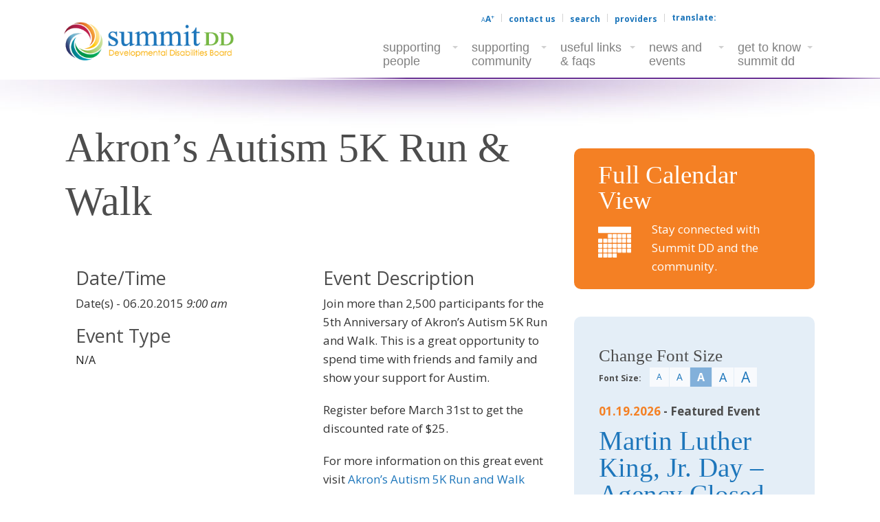

--- FILE ---
content_type: text/html; charset=UTF-8
request_url: https://www.summitdd.org/resources/events/akrons-autism-5k-run-walk/
body_size: 33586
content:
<!doctype html>
<!--[if lt IE 7]><html class="no-js lt-ie9 lt-ie8 lt-ie7" lang="en-US"> <![endif]-->
<!--[if IE 7]><html class="no-js lt-ie9 lt-ie8" lang="en-US"> <![endif]-->
<!--[if IE 8]><html class="no-js lt-ie9" lang="en-US"> <![endif]-->
<!--[if gt IE 8]><!--><html class="no-js" lang="en-US"> <!--<![endif]--><head><meta charset="UTF-8"> <script type="text/javascript" src="[data-uri]" defer></script> <meta name="viewport" content="width=device-width"><title>Akron&#039;s Autism 5K Run &amp; Walk</title><link rel="pingback" href="https://www.summitdd.org/xmlrpc.php">
 <script src="https://www.googletagmanager.com/gtag/js?id=G-CLJ8FK4P6M" defer data-deferred="1"></script> <script src="[data-uri]" defer></script><meta name='robots' content='index, follow, max-image-preview:large, max-snippet:-1, max-video-preview:-1' /><style>img:is([sizes="auto" i], [sizes^="auto," i]) { contain-intrinsic-size: 3000px 1500px }</style><meta name="dlm-version" content="5.1.6"> <script data-no-defer="1" data-ezscrex="false" data-cfasync="false" data-pagespeed-no-defer data-cookieconsent="ignore">var ctPublicFunctions = {"_ajax_nonce":"a76d7077da","_rest_nonce":"92c4a94bf9","_ajax_url":"\/wp-admin\/admin-ajax.php","_rest_url":"https:\/\/www.summitdd.org\/wp-json\/","data__cookies_type":"none","data__ajax_type":"rest","data__bot_detector_enabled":"1","data__frontend_data_log_enabled":1,"text__wait_for_decoding":"Decoding the contact data, let us a few seconds to finish. Anti-Spam by CleanTalk","cookiePrefix":"","wprocket_detected":false,"host_url":"www.summitdd.org"}</script> <script data-no-defer="1" data-ezscrex="false" data-cfasync="false" data-pagespeed-no-defer data-cookieconsent="ignore">var ctPublic = {"_ajax_nonce":"a76d7077da","settings__forms__check_internal":"0","settings__forms__check_external":"0","settings__forms__force_protection":0,"settings__forms__search_test":"1","settings__data__bot_detector_enabled":"1","settings__comments__form_decoration":0,"settings__sfw__anti_crawler":0,"blog_home":"https:\/\/www.summitdd.org\/","pixel__setting":"3","pixel__enabled":true,"pixel__url":"https:\/\/moderate11-v4.cleantalk.org\/pixel\/d9613f2f45a0e29ad7e210b501a52942.gif","data__email_check_before_post":"1","data__email_check_exist_post":"1","data__cookies_type":"none","data__key_is_ok":true,"data__visible_fields_required":true,"wl_brandname":"Anti-Spam by CleanTalk","wl_brandname_short":"CleanTalk","ct_checkjs_key":"7feb317ae25826d5f4aa010c57e032df85be7816a08560483d849f67c857b6ad","emailEncoderPassKey":"2d03859a85bd47bc307e3d379b381709","bot_detector_forms_excluded":"W10=","advancedCacheExists":false,"varnishCacheExists":false,"wc_ajax_add_to_cart":false}</script> <meta name="description" content="Join more than 2,500 participants for the 5th Anniversary of Akron&#039;s Autism 5K Run and Walk at Lock 3 in downtown Akron." /><link rel="canonical" href="https://www.summitdd.org/resources/events/akrons-autism-5k-run-walk/" /><meta property="og:locale" content="en_US" /><meta property="og:type" content="article" /><meta property="og:title" content="Akron&#039;s Autism 5K Run &amp; Walk" /><meta property="og:description" content="Join more than 2,500 participants for the 5th Anniversary of Akron&#039;s Autism 5K Run and Walk at Lock 3 in downtown Akron." /><meta property="og:url" content="https://www.summitdd.org/resources/events/akrons-autism-5k-run-walk/" /><meta property="og:site_name" content="Summit County Developmental Disabilities Board" /> <script type="application/ld+json" class="yoast-schema-graph">{"@context":"https://schema.org","@graph":[{"@type":"WebPage","@id":"https://www.summitdd.org/resources/events/akrons-autism-5k-run-walk/","url":"https://www.summitdd.org/resources/events/akrons-autism-5k-run-walk/","name":"Akron's Autism 5K Run & Walk","isPartOf":{"@id":"https://www.summitdd.org/#website"},"datePublished":"2015-03-18T15:55:12+00:00","description":"Join more than 2,500 participants for the 5th Anniversary of Akron's Autism 5K Run and Walk at Lock 3 in downtown Akron.","breadcrumb":{"@id":"https://www.summitdd.org/resources/events/akrons-autism-5k-run-walk/#breadcrumb"},"inLanguage":"en-US","potentialAction":[{"@type":"ReadAction","target":["https://www.summitdd.org/resources/events/akrons-autism-5k-run-walk/"]}]},{"@type":"BreadcrumbList","@id":"https://www.summitdd.org/resources/events/akrons-autism-5k-run-walk/#breadcrumb","itemListElement":[{"@type":"ListItem","position":1,"name":"Home","item":"https://www.summitdd.org/"},{"@type":"ListItem","position":2,"name":"Akron&#8217;s Autism 5K Run &#038; Walk"}]},{"@type":"WebSite","@id":"https://www.summitdd.org/#website","url":"https://www.summitdd.org/","name":"Summit County Developmental Disabilities Board","description":"Serving","potentialAction":[{"@type":"SearchAction","target":{"@type":"EntryPoint","urlTemplate":"https://www.summitdd.org/?s={search_term_string}"},"query-input":{"@type":"PropertyValueSpecification","valueRequired":true,"valueName":"search_term_string"}}],"inLanguage":"en-US"}]}</script> <link rel='dns-prefetch' href='//moderate.cleantalk.org' /><link rel='dns-prefetch' href='//translate.google.com' /><link rel='dns-prefetch' href='//fonts.googleapis.com' /><link rel="alternate" type="application/rss+xml" title="Summit County Developmental Disabilities Board &raquo; Feed" href="https://www.summitdd.org/feed/" /><link rel="alternate" type="application/rss+xml" title="Summit County Developmental Disabilities Board &raquo; Comments Feed" href="https://www.summitdd.org/comments/feed/" />
<!--[if lte IE 9]><link rel="stylesheet" href="https://www.summitdd.org/wp-content/themes/lorain/css/ie.css" media="screen" /><![endif]--><link data-optimized="1" rel='stylesheet' id='wp-block-library-css' href='https://www.summitdd.org/wp-content/litespeed/css/8aa4db2e278c04013d96ca65888d4d3c.css?ver=45a71' type='text/css' media='all' /><style id='classic-theme-styles-inline-css' type='text/css'>/*! This file is auto-generated */
.wp-block-button__link{color:#fff;background-color:#32373c;border-radius:9999px;box-shadow:none;text-decoration:none;padding:calc(.667em + 2px) calc(1.333em + 2px);font-size:1.125em}.wp-block-file__button{background:#32373c;color:#fff;text-decoration:none}</style><link data-optimized="1" rel='stylesheet' id='single-staff-block-css' href='https://www.summitdd.org/wp-content/litespeed/css/d0a04c44e3e820122d8e3b657f3b90ac.css?ver=62571' type='text/css' media='all' /><link data-optimized="1" rel='stylesheet' id='staff-list-block-css' href='https://www.summitdd.org/wp-content/litespeed/css/3028360e6c1e9de6f8b46ff316c06f6b.css?ver=a3f35' type='text/css' media='all' /><link data-optimized="1" rel='stylesheet' id='search-staff-block-css' href='https://www.summitdd.org/wp-content/litespeed/css/17ac4cb6c6cd95a953b829275334c76d.css?ver=31e22' type='text/css' media='all' /><style id='global-styles-inline-css' type='text/css'>:root{--wp--preset--aspect-ratio--square: 1;--wp--preset--aspect-ratio--4-3: 4/3;--wp--preset--aspect-ratio--3-4: 3/4;--wp--preset--aspect-ratio--3-2: 3/2;--wp--preset--aspect-ratio--2-3: 2/3;--wp--preset--aspect-ratio--16-9: 16/9;--wp--preset--aspect-ratio--9-16: 9/16;--wp--preset--color--black: #000000;--wp--preset--color--cyan-bluish-gray: #abb8c3;--wp--preset--color--white: #ffffff;--wp--preset--color--pale-pink: #f78da7;--wp--preset--color--vivid-red: #cf2e2e;--wp--preset--color--luminous-vivid-orange: #ff6900;--wp--preset--color--luminous-vivid-amber: #fcb900;--wp--preset--color--light-green-cyan: #7bdcb5;--wp--preset--color--vivid-green-cyan: #00d084;--wp--preset--color--pale-cyan-blue: #8ed1fc;--wp--preset--color--vivid-cyan-blue: #0693e3;--wp--preset--color--vivid-purple: #9b51e0;--wp--preset--gradient--vivid-cyan-blue-to-vivid-purple: linear-gradient(135deg,rgba(6,147,227,1) 0%,rgb(155,81,224) 100%);--wp--preset--gradient--light-green-cyan-to-vivid-green-cyan: linear-gradient(135deg,rgb(122,220,180) 0%,rgb(0,208,130) 100%);--wp--preset--gradient--luminous-vivid-amber-to-luminous-vivid-orange: linear-gradient(135deg,rgba(252,185,0,1) 0%,rgba(255,105,0,1) 100%);--wp--preset--gradient--luminous-vivid-orange-to-vivid-red: linear-gradient(135deg,rgba(255,105,0,1) 0%,rgb(207,46,46) 100%);--wp--preset--gradient--very-light-gray-to-cyan-bluish-gray: linear-gradient(135deg,rgb(238,238,238) 0%,rgb(169,184,195) 100%);--wp--preset--gradient--cool-to-warm-spectrum: linear-gradient(135deg,rgb(74,234,220) 0%,rgb(151,120,209) 20%,rgb(207,42,186) 40%,rgb(238,44,130) 60%,rgb(251,105,98) 80%,rgb(254,248,76) 100%);--wp--preset--gradient--blush-light-purple: linear-gradient(135deg,rgb(255,206,236) 0%,rgb(152,150,240) 100%);--wp--preset--gradient--blush-bordeaux: linear-gradient(135deg,rgb(254,205,165) 0%,rgb(254,45,45) 50%,rgb(107,0,62) 100%);--wp--preset--gradient--luminous-dusk: linear-gradient(135deg,rgb(255,203,112) 0%,rgb(199,81,192) 50%,rgb(65,88,208) 100%);--wp--preset--gradient--pale-ocean: linear-gradient(135deg,rgb(255,245,203) 0%,rgb(182,227,212) 50%,rgb(51,167,181) 100%);--wp--preset--gradient--electric-grass: linear-gradient(135deg,rgb(202,248,128) 0%,rgb(113,206,126) 100%);--wp--preset--gradient--midnight: linear-gradient(135deg,rgb(2,3,129) 0%,rgb(40,116,252) 100%);--wp--preset--font-size--small: 13px;--wp--preset--font-size--medium: 20px;--wp--preset--font-size--large: 36px;--wp--preset--font-size--x-large: 42px;--wp--preset--spacing--20: 0.44rem;--wp--preset--spacing--30: 0.67rem;--wp--preset--spacing--40: 1rem;--wp--preset--spacing--50: 1.5rem;--wp--preset--spacing--60: 2.25rem;--wp--preset--spacing--70: 3.38rem;--wp--preset--spacing--80: 5.06rem;--wp--preset--shadow--natural: 6px 6px 9px rgba(0, 0, 0, 0.2);--wp--preset--shadow--deep: 12px 12px 50px rgba(0, 0, 0, 0.4);--wp--preset--shadow--sharp: 6px 6px 0px rgba(0, 0, 0, 0.2);--wp--preset--shadow--outlined: 6px 6px 0px -3px rgba(255, 255, 255, 1), 6px 6px rgba(0, 0, 0, 1);--wp--preset--shadow--crisp: 6px 6px 0px rgba(0, 0, 0, 1);}:where(.is-layout-flex){gap: 0.5em;}:where(.is-layout-grid){gap: 0.5em;}body .is-layout-flex{display: flex;}.is-layout-flex{flex-wrap: wrap;align-items: center;}.is-layout-flex > :is(*, div){margin: 0;}body .is-layout-grid{display: grid;}.is-layout-grid > :is(*, div){margin: 0;}:where(.wp-block-columns.is-layout-flex){gap: 2em;}:where(.wp-block-columns.is-layout-grid){gap: 2em;}:where(.wp-block-post-template.is-layout-flex){gap: 1.25em;}:where(.wp-block-post-template.is-layout-grid){gap: 1.25em;}.has-black-color{color: var(--wp--preset--color--black) !important;}.has-cyan-bluish-gray-color{color: var(--wp--preset--color--cyan-bluish-gray) !important;}.has-white-color{color: var(--wp--preset--color--white) !important;}.has-pale-pink-color{color: var(--wp--preset--color--pale-pink) !important;}.has-vivid-red-color{color: var(--wp--preset--color--vivid-red) !important;}.has-luminous-vivid-orange-color{color: var(--wp--preset--color--luminous-vivid-orange) !important;}.has-luminous-vivid-amber-color{color: var(--wp--preset--color--luminous-vivid-amber) !important;}.has-light-green-cyan-color{color: var(--wp--preset--color--light-green-cyan) !important;}.has-vivid-green-cyan-color{color: var(--wp--preset--color--vivid-green-cyan) !important;}.has-pale-cyan-blue-color{color: var(--wp--preset--color--pale-cyan-blue) !important;}.has-vivid-cyan-blue-color{color: var(--wp--preset--color--vivid-cyan-blue) !important;}.has-vivid-purple-color{color: var(--wp--preset--color--vivid-purple) !important;}.has-black-background-color{background-color: var(--wp--preset--color--black) !important;}.has-cyan-bluish-gray-background-color{background-color: var(--wp--preset--color--cyan-bluish-gray) !important;}.has-white-background-color{background-color: var(--wp--preset--color--white) !important;}.has-pale-pink-background-color{background-color: var(--wp--preset--color--pale-pink) !important;}.has-vivid-red-background-color{background-color: var(--wp--preset--color--vivid-red) !important;}.has-luminous-vivid-orange-background-color{background-color: var(--wp--preset--color--luminous-vivid-orange) !important;}.has-luminous-vivid-amber-background-color{background-color: var(--wp--preset--color--luminous-vivid-amber) !important;}.has-light-green-cyan-background-color{background-color: var(--wp--preset--color--light-green-cyan) !important;}.has-vivid-green-cyan-background-color{background-color: var(--wp--preset--color--vivid-green-cyan) !important;}.has-pale-cyan-blue-background-color{background-color: var(--wp--preset--color--pale-cyan-blue) !important;}.has-vivid-cyan-blue-background-color{background-color: var(--wp--preset--color--vivid-cyan-blue) !important;}.has-vivid-purple-background-color{background-color: var(--wp--preset--color--vivid-purple) !important;}.has-black-border-color{border-color: var(--wp--preset--color--black) !important;}.has-cyan-bluish-gray-border-color{border-color: var(--wp--preset--color--cyan-bluish-gray) !important;}.has-white-border-color{border-color: var(--wp--preset--color--white) !important;}.has-pale-pink-border-color{border-color: var(--wp--preset--color--pale-pink) !important;}.has-vivid-red-border-color{border-color: var(--wp--preset--color--vivid-red) !important;}.has-luminous-vivid-orange-border-color{border-color: var(--wp--preset--color--luminous-vivid-orange) !important;}.has-luminous-vivid-amber-border-color{border-color: var(--wp--preset--color--luminous-vivid-amber) !important;}.has-light-green-cyan-border-color{border-color: var(--wp--preset--color--light-green-cyan) !important;}.has-vivid-green-cyan-border-color{border-color: var(--wp--preset--color--vivid-green-cyan) !important;}.has-pale-cyan-blue-border-color{border-color: var(--wp--preset--color--pale-cyan-blue) !important;}.has-vivid-cyan-blue-border-color{border-color: var(--wp--preset--color--vivid-cyan-blue) !important;}.has-vivid-purple-border-color{border-color: var(--wp--preset--color--vivid-purple) !important;}.has-vivid-cyan-blue-to-vivid-purple-gradient-background{background: var(--wp--preset--gradient--vivid-cyan-blue-to-vivid-purple) !important;}.has-light-green-cyan-to-vivid-green-cyan-gradient-background{background: var(--wp--preset--gradient--light-green-cyan-to-vivid-green-cyan) !important;}.has-luminous-vivid-amber-to-luminous-vivid-orange-gradient-background{background: var(--wp--preset--gradient--luminous-vivid-amber-to-luminous-vivid-orange) !important;}.has-luminous-vivid-orange-to-vivid-red-gradient-background{background: var(--wp--preset--gradient--luminous-vivid-orange-to-vivid-red) !important;}.has-very-light-gray-to-cyan-bluish-gray-gradient-background{background: var(--wp--preset--gradient--very-light-gray-to-cyan-bluish-gray) !important;}.has-cool-to-warm-spectrum-gradient-background{background: var(--wp--preset--gradient--cool-to-warm-spectrum) !important;}.has-blush-light-purple-gradient-background{background: var(--wp--preset--gradient--blush-light-purple) !important;}.has-blush-bordeaux-gradient-background{background: var(--wp--preset--gradient--blush-bordeaux) !important;}.has-luminous-dusk-gradient-background{background: var(--wp--preset--gradient--luminous-dusk) !important;}.has-pale-ocean-gradient-background{background: var(--wp--preset--gradient--pale-ocean) !important;}.has-electric-grass-gradient-background{background: var(--wp--preset--gradient--electric-grass) !important;}.has-midnight-gradient-background{background: var(--wp--preset--gradient--midnight) !important;}.has-small-font-size{font-size: var(--wp--preset--font-size--small) !important;}.has-medium-font-size{font-size: var(--wp--preset--font-size--medium) !important;}.has-large-font-size{font-size: var(--wp--preset--font-size--large) !important;}.has-x-large-font-size{font-size: var(--wp--preset--font-size--x-large) !important;}
:where(.wp-block-post-template.is-layout-flex){gap: 1.25em;}:where(.wp-block-post-template.is-layout-grid){gap: 1.25em;}
:where(.wp-block-columns.is-layout-flex){gap: 2em;}:where(.wp-block-columns.is-layout-grid){gap: 2em;}
:root :where(.wp-block-pullquote){font-size: 1.5em;line-height: 1.6;}</style><link data-optimized="1" rel='stylesheet' id='ct_public_css-css' href='https://www.summitdd.org/wp-content/litespeed/css/dde02dfcdd9b2c37109ea093f83c4f48.css?ver=54ea2' type='text/css' media='all' /><link data-optimized="1" rel='stylesheet' id='ct_email_decoder_css-css' href='https://www.summitdd.org/wp-content/litespeed/css/deff78cdc055d11131d3f6a2c9dba36e.css?ver=cfbd3' type='text/css' media='all' /><link data-optimized="1" rel='stylesheet' id='events-manager-css' href='https://www.summitdd.org/wp-content/litespeed/css/a2a9f442d3b5701a6fa3f2c0640e960f.css?ver=61557' type='text/css' media='all' /><link data-optimized="1" rel='stylesheet' id='google-language-translator-css' href='https://www.summitdd.org/wp-content/litespeed/css/6335625dbbb7a1a0f9258e67982f284b.css?ver=d0f73' type='text/css' media='' /><link data-optimized="1" rel='stylesheet' id='photection-style-css' href='https://www.summitdd.org/wp-content/litespeed/css/09b6ea0f02fe3628f960c01dbb4c98c3.css?ver=1da7f' type='text/css' media='all' /><style id='photection-style-inline-css' type='text/css'>img {
			-webkit-user-drag: none;
			user-drag: none;
			-webkit-touch-callout: none;
			-webkit-user-select: none;
			-moz-user-select: none;
			-ms-user-select: none;
			user-select: none; 
		}</style><link data-optimized="1" rel='stylesheet' id='staff-directory-css-css' href='https://www.summitdd.org/wp-content/litespeed/css/706fa3ced8ce28b174152710640c0400.css?ver=81b9a' type='text/css' media='all' /><link data-optimized="1" rel='stylesheet' id='wp-fullcalendar-css' href='https://www.summitdd.org/wp-content/litespeed/css/8d36e108125cb38be16b79ea166ed406.css?ver=8f335' type='text/css' media='all' /><link data-optimized="1" rel='stylesheet' id='wp-fullcalendar-tippy-light-border-css' href='https://www.summitdd.org/wp-content/litespeed/css/baf435a259031f2fdcd2039304d176d9.css?ver=63c5e' type='text/css' media='all' /><link data-optimized="1" rel='stylesheet' id='jquery-ui-css' href='https://www.summitdd.org/wp-content/litespeed/css/0a856669c63d2cce45ad15def6b63a8b.css?ver=b9f6c' type='text/css' media='all' /><link data-optimized="1" rel='stylesheet' id='jquery-ui-theme-css' href='https://www.summitdd.org/wp-content/litespeed/css/157fcc8a8089a2b922c55fdc31dbf9a9.css?ver=ae029' type='text/css' media='all' /><link data-optimized="1" rel='stylesheet' id='icomoon-icon-fonts-css' href='https://www.summitdd.org/wp-content/litespeed/css/000854b66d89a31bbc2674aac0ff97d0.css?ver=7db89' type='text/css' media='all' /><link data-optimized="1" rel='stylesheet' id='style-eol-css' href='https://www.summitdd.org/wp-content/litespeed/css/ee1cd82b9830d6c35ab9bb9dc96e032e.css?ver=83ce0' type='text/css' media='all' /><link rel='stylesheet' id='lorain-fonts-primary-css' href='https://fonts.googleapis.com/css?family=Open+Sans:400italic,700italic,400,700&#038;display=swap' type='text/css' media='all' /><link data-optimized="1" rel='stylesheet' id='child-theme-style-css' href='https://www.summitdd.org/wp-content/litespeed/css/92d785e3ece58dd4c4fb72ff6e45acd8.css?ver=4f147' type='text/css' media='all' /><link data-optimized="1" rel='stylesheet' id='child-style-eol-css' href='https://www.summitdd.org/wp-content/litespeed/css/e94aab418a8b7908a6d12fc05d04fadd.css?ver=3b553' type='text/css' media='all' /> <script type="text/javascript" data-pagespeed-no-defer src="https://www.summitdd.org/wp-content/plugins/cleantalk-spam-protect/js/apbct-public-bundle.min.js?ver=6.49" id="ct_public_functions-js"></script> <script type="text/javascript" src="https://moderate.cleantalk.org/ct-bot-detector-wrapper.js?ver=6.49" id="ct_bot_detector-js" defer="defer" data-wp-strategy="defer"></script> <script type="text/javascript" src="https://www.summitdd.org/wp-includes/js/jquery/jquery.min.js?ver=3.7.1" id="jquery-core-js"></script> <script data-optimized="1" type="text/javascript" src="https://www.summitdd.org/wp-content/litespeed/js/f16bf15d499231135648077bf9172eee.js?ver=bfe0b" id="jquery-migrate-js" defer data-deferred="1"></script> <script data-optimized="1" type="text/javascript" src="https://www.summitdd.org/wp-content/litespeed/js/2331c98b2ee8f4bcec77311eae868e40.js?ver=0262e" id="jquery-ui-core-js" defer data-deferred="1"></script> <script data-optimized="1" type="text/javascript" src="https://www.summitdd.org/wp-content/litespeed/js/0ba09c036724203e0a0a606e096b003b.js?ver=ac502" id="jquery-ui-mouse-js" defer data-deferred="1"></script> <script data-optimized="1" type="text/javascript" src="https://www.summitdd.org/wp-content/litespeed/js/39d8b97b775c326dfaafbc94aa17a072.js?ver=31e2e" id="jquery-ui-sortable-js" defer data-deferred="1"></script> <script data-optimized="1" type="text/javascript" src="https://www.summitdd.org/wp-content/litespeed/js/b193e815f98394c0ee933af513f71f3b.js?ver=3e686" id="jquery-ui-datepicker-js" defer data-deferred="1"></script> <script type="text/javascript" id="jquery-ui-datepicker-js-after" src="[data-uri]" defer></script> <script data-optimized="1" type="text/javascript" src="https://www.summitdd.org/wp-content/litespeed/js/121611b4451c1ccbffbadc0d15d76193.js?ver=e2a6d" id="jquery-ui-resizable-js" defer data-deferred="1"></script> <script data-optimized="1" type="text/javascript" src="https://www.summitdd.org/wp-content/litespeed/js/1278425ac29e14c48d47531a8c6b1d8b.js?ver=deb5b" id="jquery-ui-draggable-js" defer data-deferred="1"></script> <script data-optimized="1" type="text/javascript" src="https://www.summitdd.org/wp-content/litespeed/js/9e6c9dc80b414623a4faae2f313362b3.js?ver=46f49" id="jquery-ui-controlgroup-js" defer data-deferred="1"></script> <script data-optimized="1" type="text/javascript" src="https://www.summitdd.org/wp-content/litespeed/js/4e1f3e2fe1b6bf9d821c0d06ac6394d5.js?ver=f1525" id="jquery-ui-checkboxradio-js" defer data-deferred="1"></script> <script data-optimized="1" type="text/javascript" src="https://www.summitdd.org/wp-content/litespeed/js/1cbfa4f38d79f5a59283fbda43a0f05c.js?ver=b3223" id="jquery-ui-button-js" defer data-deferred="1"></script> <script data-optimized="1" type="text/javascript" src="https://www.summitdd.org/wp-content/litespeed/js/8c033ee31f13b5a54c65d78c74c38a4d.js?ver=e4e8a" id="jquery-ui-dialog-js" defer data-deferred="1"></script> <script type="text/javascript" id="events-manager-js-extra" src="[data-uri]" defer></script> <script data-optimized="1" type="text/javascript" src="https://www.summitdd.org/wp-content/litespeed/js/9f9ab226a7fe37701955be79c9b5bde6.js?ver=4e478" id="events-manager-js" defer data-deferred="1"></script> <script data-optimized="1" type="text/javascript" src="https://www.summitdd.org/wp-content/litespeed/js/1ed75f49bcc25fed080933b4c1e51f04.js?ver=c36ac" id="jquery-ui-menu-js" defer data-deferred="1"></script> <script data-optimized="1" type="text/javascript" src="https://www.summitdd.org/wp-content/litespeed/js/8d03b57a2e71386937bfa8869cefd63b.js?ver=6be0d" id="jquery-ui-selectmenu-js" defer data-deferred="1"></script> <script data-optimized="1" type="text/javascript" src="https://www.summitdd.org/wp-content/litespeed/js/570ba9b699dfaa907039af9832c95020.js?ver=7ab40" id="jquery-ui-tooltip-js" defer data-deferred="1"></script> <script data-optimized="1" type="text/javascript" src="https://www.summitdd.org/wp-content/litespeed/js/d2c62d1b87f91ba39cfd920a2db73a3e.js?ver=9b45c" id="moment-js" defer data-deferred="1"></script> <script type="text/javascript" id="moment-js-after" src="[data-uri]" defer></script> <script type="text/javascript" id="wp-fullcalendar-js-extra" src="[data-uri]" defer></script> <script data-optimized="1" type="text/javascript" src="https://www.summitdd.org/wp-content/litespeed/js/ae41c15fc66841fa754476b34fdbfbfa.js?ver=01942" id="wp-fullcalendar-js" defer data-deferred="1"></script> <script data-optimized="1" type="text/javascript" src="https://www.summitdd.org/wp-content/litespeed/js/3d42952fc68cd6ae4351b160732f2689.js?ver=d16e4" id="foundation-js" defer data-deferred="1"></script> <script data-optimized="1" type="text/javascript" src="https://www.summitdd.org/wp-content/litespeed/js/805b4c14aa3d154204d178020cbbdf6b.js?ver=103da" id="modernizr-js" defer data-deferred="1"></script> <script data-optimized="1" type="text/javascript" src="https://www.summitdd.org/wp-content/litespeed/js/39caf9939adb93a38a2d70b54e253e19.js?ver=79a32" id="jq-fitvids-js-js" defer data-deferred="1"></script> <script data-optimized="1" type="text/javascript" src="https://www.summitdd.org/wp-content/litespeed/js/e64a23a0bc2de7f9a47cbb271926ba34.js?ver=83417" id="plugins-js-js" defer data-deferred="1"></script> <script data-optimized="1" type="text/javascript" src="https://www.summitdd.org/wp-content/litespeed/js/aa63d488cda7fcec33ce9b963012cd4c.js?ver=de55d" id="site-js-js" defer data-deferred="1"></script> <script data-optimized="1" type="text/javascript" src="https://www.summitdd.org/wp-content/litespeed/js/297d3061246d067eee8bebe346993060.js?ver=d531a" id="fixed-nav-js-js" defer data-deferred="1"></script> <script data-optimized="1" type="text/javascript" src="https://www.summitdd.org/wp-content/litespeed/js/db14e2694f5cfc17b220a2f2f7e5e776.js?ver=30f4e" id="foundation-alert-js" defer data-deferred="1"></script> <script data-optimized="1" type="text/javascript" src="https://www.summitdd.org/wp-content/litespeed/js/186a7aa07568d7094a9eaad75f71a47a.js?ver=1927c" id="foundation-reveal-js" defer data-deferred="1"></script> <script data-optimized="1" type="text/javascript" src="https://www.summitdd.org/wp-content/litespeed/js/692c3fdbbd87693afa700f42c0ef8ffd.js?ver=5e5ac" id="summitdd-google-analytics-js-js"></script> <script data-optimized="1" type="text/javascript" src="https://www.summitdd.org/wp-content/litespeed/js/7ab394449a4d3b2ae3e412187b042487.js?ver=d198c" id="smdd-site-js-js" defer data-deferred="1"></script> <script type="text/javascript" id="font-resizer-js-js-extra" src="[data-uri]" defer></script> <script data-optimized="1" type="text/javascript" src="https://www.summitdd.org/wp-content/litespeed/js/3b9e43685a97b36d06207825fbbdf60f.js?ver=78f2a" id="font-resizer-js-js" defer data-deferred="1"></script> <link rel="https://api.w.org/" href="https://www.summitdd.org/wp-json/" /><link rel='shortlink' href='https://www.summitdd.org/?p=3343' /><link rel="alternate" title="oEmbed (JSON)" type="application/json+oembed" href="https://www.summitdd.org/wp-json/oembed/1.0/embed?url=https%3A%2F%2Fwww.summitdd.org%2Fresources%2Fevents%2Fakrons-autism-5k-run-walk%2F" /><link rel="alternate" title="oEmbed (XML)" type="text/xml+oembed" href="https://www.summitdd.org/wp-json/oembed/1.0/embed?url=https%3A%2F%2Fwww.summitdd.org%2Fresources%2Fevents%2Fakrons-autism-5k-run-walk%2F&#038;format=xml" /><style>#google_language_translator a{display:none!important;}div.skiptranslate.goog-te-gadget{display:inline!important;}.goog-te-gadget{color:transparent!important;}.goog-te-gadget{font-size:0px!important;}.goog-branding{display:none;}.goog-tooltip{display: none!important;}.goog-tooltip:hover{display: none!important;}.goog-text-highlight{background-color:transparent!important;border:none!important;box-shadow:none!important;}#google_language_translator select.goog-te-combo{color:#32373c;}#flags{display:none;}#google_language_translator{color:transparent;}body{top:0px!important;}#goog-gt-{display:none!important;}font font{background-color:transparent!important;box-shadow:none!important;position:initial!important;}#glt-translate-trigger{left:20px;right:auto;}#glt-translate-trigger > span{color:#ffffff;}#glt-translate-trigger{background:#f89406;}</style><style type="text/css" media="screen"></style><link rel="icon" href="https://s3.us-east-2.amazonaws.com/s3.summitdd.org/wp-content/uploads/2014/09/favicon.png" sizes="32x32" /><link rel="icon" href="https://s3.us-east-2.amazonaws.com/s3.summitdd.org/wp-content/uploads/2014/09/favicon.png" sizes="192x192" /><link rel="apple-touch-icon" href="https://s3.us-east-2.amazonaws.com/s3.summitdd.org/wp-content/uploads/2014/09/favicon.png" /><meta name="msapplication-TileImage" content="https://s3.us-east-2.amazonaws.com/s3.summitdd.org/wp-content/uploads/2014/09/favicon.png" /><style type="text/css" id="wp-custom-css">.em-modal.em-search-advanced, .em-search-advanced-trigger {
    display: none !important;
}
.em.em-calendar .em-cal-head>div {
	overflow: hidden;
	height: 25px;
}
#secondary.site-secondary {
	margin-top: 40px;
}
.the-excerpt p {
font-family: "Trebuchet MS", "Open Sans", sans-serif;
}
.timeline-date {
font-family: "Trebuchet MS", "Open Sans", sans-serif;
}
.announcement-banner {
font-family: "Trebuchet MS", "Open Sans", sans-serif;
}

/*Supporting-people adjust background image to work on mobile devices*/

@media all and (max-width: 768px) {
		.supporting-lp-bg > .fl-row-content-wrap {
			background-position: center top;
			background-size: 100%;
			padding-top: 44%;
	}
}
@media all and (min-width: 769px) and (max-width: 1024px){
    .supporting-lp-bg > .fl-row-content-wrap {
        background-position: center top;
        background-size: 100%;
        padding-top: 44%;
    }
    .supporting-lp-bg > .fl-row-content-wrap .fl-col {
        width: 100% !important;
    }
}

@media (min-width: 641px) and (max-width: 768px) {
    .bx-wrapper .fl-slide-foreground {
        background-color: #1d76bb !important;
	}
}	

@media (min-width: 769px) and (max-width: 1240px) {
    .fl-content-slider .fl-slide-bg-photo {
        background-position: 55% 50%;
    }
}


@media (min-width: 641px) and (max-width: 768px) {
    .bx-wrapper .fl-slide-foreground {
        background-color: #1d76bb !important;
	}
}	

@media (min-width: 769px) {
    .bx-controls.bx-has-pager {
        position: absolute;
				width: 100%;
    }
	
	.fl-module-content-slider .bx-wrapper {
		margin-bottom: 0;
	}
}

body.page-template-page-events-listing .site-main #main-inner-wrap {
	background: none !important;
	padding-top: 5px;
}

/*Fix for possible iOS14 bug causing hamburger menu to not render*/
.menu-toggle-icon::after {
       height: .1px !important;
}

/*Remove this after removing relative position rule off of child-eol.css*/
input[type="checkbox"] {
    margin: 0 !important;
    position: static !important;
}</style></head><body id="body" class="wp-singular event-template-default single single-event postid-3343 wp-theme-lorain wp-child-theme-summitdd fl-builder-2-10-0-5 fl-themer-1-5-2-1-20251125200437 fl-no-js search-location-none right-sidebar content-sidebar two-column singular"><div id="page" class="site-page">
<!--[if lt IE 8]><div class="obsolete-browser">
The browser you are using is out of date. Some features on this website may not work correctly until your browser is updated. Please use <a href="https://www.google.com/intl/en/chrome/browser/">Google Chrome</a> or another standards compliant browser.</div>
<![endif]--><div id="header" class="site-header"><div id="compact-nav" class="compact-nav row"><div class="control-bar-wrap large-12 columns"><nav class="control-bar site-section clearfix"><div class="control-bar-left"><div class="logo-area"><h1 id="site-title-compact" class="site-title">
<a class="has-logo-image" href="https://www.summitdd.org/" title="Summit County Developmental Disabilities Board"><img data-lazyloaded="1" src="[data-uri]" class="logo-image" data-src="https://s3.us-east-2.amazonaws.com/s3.summitdd.org/wp-content/uploads/2014/07/logo-mobile.png" alt="Logo Image"/></a></h1></div></div><div class="control-bar-right"><div class="toggle-button-navs toggle-button">
<a href="#" class="menu-toggle">
<span class="menu-toggle-label toggle-label">Menu</span>
<i class="menu-toggle-icon toggle-icon"></i>
</a></div></div></nav></div><div class="toggle-content-navs toggle-content large-12 columns"><nav class="menu-nav site-section clearfix"><div class="menu-nav-group"><ul id="menu-2021-main-menu" class="menu menu-nav menu-right clearfix nav-primary"><li id="menu-object-14682" class="menu-item menu-item-type-post_type menu-item-object-page menu-item-has-children menu-item-14682 has-children"><a href="https://www.summitdd.org/supporting-people/"><span>Supporting People</span></a><ul class="sub-menu"><li id="menu-object-14684" class="menu-item menu-item-type-post_type menu-item-object-page menu-item-14684"><a href="https://www.summitdd.org/supporting-people/eligibility/"><span>Eligibility</span></a></li><li id="menu-object-28902" class="menu-item menu-item-type-post_type menu-item-object-page menu-item-28902"><a href="https://www.summitdd.org/supporting-people/early-intervention/"><span>Early Intervention</span></a></li><li id="menu-object-14687" class="menu-item menu-item-type-post_type menu-item-object-page menu-item-14687"><a href="https://www.summitdd.org/supporting-people/school-age-support/"><span>Youth and School Age</span></a></li><li id="menu-object-14688" class="menu-item menu-item-type-post_type menu-item-object-page menu-item-14688"><a href="https://www.summitdd.org/supporting-people/services-for-adults/"><span>Adults</span></a></li><li id="menu-object-21309" class="menu-item menu-item-type-post_type menu-item-object-page menu-item-21309"><a href="https://www.summitdd.org/guide-to-service-coordination/"><span>Service Coordination</span></a></li><li id="menu-object-14690" class="menu-item menu-item-type-custom menu-item-object-custom menu-item-14690"><a href="/services/health-and-safety/"><span>Health and Safety</span></a></li></ul></li><li id="menu-object-14683" class="menu-item menu-item-type-post_type menu-item-object-page menu-item-has-children menu-item-14683 has-children"><a href="https://www.summitdd.org/supporting-community/"><span>Supporting Community</span></a><ul class="sub-menu"><li id="menu-object-14691" class="menu-item menu-item-type-post_type menu-item-object-page menu-item-14691"><a href="https://www.summitdd.org/supporting-community/providers/"><span>Providers</span></a></li><li id="menu-object-14692" class="menu-item menu-item-type-custom menu-item-object-custom menu-item-14692"><a href="/supporting-community/community-programs/"><span>Community Programs</span></a></li><li id="menu-object-14693" class="menu-item menu-item-type-post_type menu-item-object-page menu-item-14693"><a href="https://www.summitdd.org/supporting-community/businesses-employers/"><span>Businesses &#038; Employers</span></a></li><li id="menu-object-14694" class="menu-item menu-item-type-post_type menu-item-object-page menu-item-14694"><a href="https://www.summitdd.org/supporting-community/sponsorships-volunteering/"><span>Sponsorships &#038; Volunteering</span></a></li></ul></li><li id="menu-object-14695" class="menu-item menu-item-type-post_type menu-item-object-page menu-item-has-children menu-item-14695 has-children"><a href="https://www.summitdd.org/useful-links-faqs/"><span>Useful Links &#038; FAQs</span></a><ul class="sub-menu"><li id="menu-object-14696" class="menu-item menu-item-type-taxonomy menu-item-object-category menu-item-14696"><a href="https://www.summitdd.org/category/faqs/"><span>Frequently Asked Questions</span></a></li><li id="menu-object-14697" class="menu-item menu-item-type-post_type menu-item-object-page menu-item-14697"><a href="https://www.summitdd.org/useful-links-faqs/advocacy-and-networking/"><span>Advocacy and Networking</span></a></li><li id="menu-object-26080" class="menu-item menu-item-type-post_type menu-item-object-page menu-item-26080"><a href="https://www.summitdd.org/smarthome/"><span>Technology First</span></a></li><li id="menu-object-14934" class="menu-item menu-item-type-post_type menu-item-object-page menu-item-14934"><a href="https://www.summitdd.org/useful-links-faqs/resolving-complaints/"><span>Rights and Resolving Complaints</span></a></li><li id="menu-object-14699" class="menu-item menu-item-type-post_type menu-item-object-page menu-item-14699"><a href="https://www.summitdd.org/useful-links-faqs/service-funding/"><span>Funding</span></a></li></ul></li><li id="menu-object-14700" class="menu-item menu-item-type-post_type menu-item-object-page menu-item-has-children menu-item-14700 has-children"><a href="https://www.summitdd.org/news-events-media/"><span>News and Events</span></a><ul class="sub-menu"><li id="menu-object-14701" class="menu-item menu-item-type-taxonomy menu-item-object-category menu-item-14701"><a href="https://www.summitdd.org/category/news/"><span>News</span></a></li><li id="menu-object-14702" class="menu-item menu-item-type-custom menu-item-object-custom menu-item-14702"><a href="/resources/events/"><span>Events</span></a></li><li id="menu-object-14703" class="menu-item menu-item-type-taxonomy menu-item-object-category menu-item-14703"><a href="https://www.summitdd.org/category/news/publications/"><span>Publications</span></a></li></ul></li><li id="menu-object-14705" class="menu-item menu-item-type-post_type menu-item-object-page menu-item-has-children menu-item-14705 has-children"><a href="https://www.summitdd.org/get-to-know-summit-dd/"><span>Get to Know Summit DD</span></a><ul class="sub-menu"><li id="menu-object-14706" class="menu-item menu-item-type-post_type menu-item-object-page menu-item-14706"><a href="https://www.summitdd.org/about/mission-vision-and-values/"><span>Mission Vision and Values</span></a></li><li id="menu-object-14707" class="menu-item menu-item-type-post_type menu-item-object-page menu-item-14707"><a href="https://www.summitdd.org/about/summit-dd-board/"><span>Meet Our Board</span></a></li><li id="menu-object-14708" class="menu-item menu-item-type-post_type menu-item-object-page menu-item-14708"><a href="https://www.summitdd.org/about/careers/"><span>Careers</span></a></li><li id="menu-object-14709" class="menu-item menu-item-type-post_type menu-item-object-page menu-item-14709"><a href="https://www.summitdd.org/about/leadership/"><span>Leadership</span></a></li><li id="menu-object-14710" class="menu-item menu-item-type-post_type menu-item-object-page menu-item-14710"><a href="https://www.summitdd.org/about/history/"><span>History</span></a></li></ul></li></ul><ul id="menu-utility" class="menu menu-right clearfix nav-secondary"><li class="text menu-item accessibility"><a data-reveal-id="fontsizer" href="#" title="Increase Font Size"><sub>A</sub>A<sup>+</sup></a></li><li id="menu-object-162" class="menu-item menu-item-type-post_type menu-item-object-page menu-item-162"><a href="https://www.summitdd.org/contact-us/">Contact Us</a></li><li id="menu-object-2603" class="menu-item menu-item-type-post_type menu-item-object-page menu-item-2603"><a href="https://www.summitdd.org/search/">Search</a></li><li id="menu-object-165" class="menu-item menu-item-type-custom menu-item-object-custom menu-item-165"><a target="_blank" href="http://SummitDDproviders.org">Providers</a></li></ul></div></nav></div></div><div id="header-main" class="header-main"><div class="row"><div class="large-12 columns"><nav class="nav-secondary menu-nav clearfix"><div id="google_language_translator" class="default-language-en"></div><ul id="menu-utility-1" class="menu menu-right clearfix nav-secondary"><li class="text menu-item accessibility"><a data-reveal-id="fontsizer" href="#" title="Increase Font Size"><sub>A</sub>A<sup>+</sup></a></li><li id="menu-object-162" class="menu-item menu-item-type-post_type menu-item-object-page menu-item-162"><a href="https://www.summitdd.org/contact-us/">Contact Us</a></li><li id="menu-object-2603" class="menu-item menu-item-type-post_type menu-item-object-page menu-item-2603"><a href="https://www.summitdd.org/search/">Search</a></li><li id="menu-object-165" class="menu-item menu-item-type-custom menu-item-object-custom menu-item-165"><a target="_blank" href="http://SummitDDproviders.org">Providers</a></li></ul></nav></div></div><div class="row"><div class="medium-3 columns"><div class="header-info"><div class="row"><div class="site-name large-12 columns"><h1 id="site-title" class="site-title"><a class="has-logo-image" href="https://www.summitdd.org/" title="Summit County Developmental Disabilities Board"><img data-lazyloaded="1" src="[data-uri]" class="logo-image" data-src="https://s3.us-east-2.amazonaws.com/s3.summitdd.org/wp-content/uploads/2014/07/logo.png" alt="Logo Image"/></a></h1></div></div></div></div><div class="medium-9 columns"><div class="row"><div class="large-12 columns"><nav class="nav-primary menu-nav clearfix"><ul id="menu-2021-main-menu-1" class="menu menu-nav menu-right clearfix nav-primary"><li id="menu-object-14682" class="menu-item menu-item-type-post_type menu-item-object-page menu-item-has-children menu-item-14682 has-children"><a href="https://www.summitdd.org/supporting-people/"><span>Supporting People</span></a><ul class="sub-menu"><li id="menu-object-14684" class="menu-item menu-item-type-post_type menu-item-object-page menu-item-14684"><a href="https://www.summitdd.org/supporting-people/eligibility/"><span>Eligibility</span></a></li><li id="menu-object-28902" class="menu-item menu-item-type-post_type menu-item-object-page menu-item-28902"><a href="https://www.summitdd.org/supporting-people/early-intervention/"><span>Early Intervention</span></a></li><li id="menu-object-14687" class="menu-item menu-item-type-post_type menu-item-object-page menu-item-14687"><a href="https://www.summitdd.org/supporting-people/school-age-support/"><span>Youth and School Age</span></a></li><li id="menu-object-14688" class="menu-item menu-item-type-post_type menu-item-object-page menu-item-14688"><a href="https://www.summitdd.org/supporting-people/services-for-adults/"><span>Adults</span></a></li><li id="menu-object-21309" class="menu-item menu-item-type-post_type menu-item-object-page menu-item-21309"><a href="https://www.summitdd.org/guide-to-service-coordination/"><span>Service Coordination</span></a></li><li id="menu-object-14690" class="menu-item menu-item-type-custom menu-item-object-custom menu-item-14690"><a href="/services/health-and-safety/"><span>Health and Safety</span></a></li></ul></li><li id="menu-object-14683" class="menu-item menu-item-type-post_type menu-item-object-page menu-item-has-children menu-item-14683 has-children"><a href="https://www.summitdd.org/supporting-community/"><span>Supporting Community</span></a><ul class="sub-menu"><li id="menu-object-14691" class="menu-item menu-item-type-post_type menu-item-object-page menu-item-14691"><a href="https://www.summitdd.org/supporting-community/providers/"><span>Providers</span></a></li><li id="menu-object-14692" class="menu-item menu-item-type-custom menu-item-object-custom menu-item-14692"><a href="/supporting-community/community-programs/"><span>Community Programs</span></a></li><li id="menu-object-14693" class="menu-item menu-item-type-post_type menu-item-object-page menu-item-14693"><a href="https://www.summitdd.org/supporting-community/businesses-employers/"><span>Businesses &#038; Employers</span></a></li><li id="menu-object-14694" class="menu-item menu-item-type-post_type menu-item-object-page menu-item-14694"><a href="https://www.summitdd.org/supporting-community/sponsorships-volunteering/"><span>Sponsorships &#038; Volunteering</span></a></li></ul></li><li id="menu-object-14695" class="menu-item menu-item-type-post_type menu-item-object-page menu-item-has-children menu-item-14695 has-children"><a href="https://www.summitdd.org/useful-links-faqs/"><span>Useful Links &#038; FAQs</span></a><ul class="sub-menu"><li id="menu-object-14696" class="menu-item menu-item-type-taxonomy menu-item-object-category menu-item-14696"><a href="https://www.summitdd.org/category/faqs/"><span>Frequently Asked Questions</span></a></li><li id="menu-object-14697" class="menu-item menu-item-type-post_type menu-item-object-page menu-item-14697"><a href="https://www.summitdd.org/useful-links-faqs/advocacy-and-networking/"><span>Advocacy and Networking</span></a></li><li id="menu-object-26080" class="menu-item menu-item-type-post_type menu-item-object-page menu-item-26080"><a href="https://www.summitdd.org/smarthome/"><span>Technology First</span></a></li><li id="menu-object-14934" class="menu-item menu-item-type-post_type menu-item-object-page menu-item-14934"><a href="https://www.summitdd.org/useful-links-faqs/resolving-complaints/"><span>Rights and Resolving Complaints</span></a></li><li id="menu-object-14699" class="menu-item menu-item-type-post_type menu-item-object-page menu-item-14699"><a href="https://www.summitdd.org/useful-links-faqs/service-funding/"><span>Funding</span></a></li></ul></li><li id="menu-object-14700" class="menu-item menu-item-type-post_type menu-item-object-page menu-item-has-children menu-item-14700 has-children"><a href="https://www.summitdd.org/news-events-media/"><span>News and Events</span></a><ul class="sub-menu"><li id="menu-object-14701" class="menu-item menu-item-type-taxonomy menu-item-object-category menu-item-14701"><a href="https://www.summitdd.org/category/news/"><span>News</span></a></li><li id="menu-object-14702" class="menu-item menu-item-type-custom menu-item-object-custom menu-item-14702"><a href="/resources/events/"><span>Events</span></a></li><li id="menu-object-14703" class="menu-item menu-item-type-taxonomy menu-item-object-category menu-item-14703"><a href="https://www.summitdd.org/category/news/publications/"><span>Publications</span></a></li></ul></li><li id="menu-object-14705" class="menu-item menu-item-type-post_type menu-item-object-page menu-item-has-children menu-item-14705 has-children"><a href="https://www.summitdd.org/get-to-know-summit-dd/"><span>Get to Know Summit DD</span></a><ul class="sub-menu"><li id="menu-object-14706" class="menu-item menu-item-type-post_type menu-item-object-page menu-item-14706"><a href="https://www.summitdd.org/about/mission-vision-and-values/"><span>Mission Vision and Values</span></a></li><li id="menu-object-14707" class="menu-item menu-item-type-post_type menu-item-object-page menu-item-14707"><a href="https://www.summitdd.org/about/summit-dd-board/"><span>Meet Our Board</span></a></li><li id="menu-object-14708" class="menu-item menu-item-type-post_type menu-item-object-page menu-item-14708"><a href="https://www.summitdd.org/about/careers/"><span>Careers</span></a></li><li id="menu-object-14709" class="menu-item menu-item-type-post_type menu-item-object-page menu-item-14709"><a href="https://www.summitdd.org/about/leadership/"><span>Leadership</span></a></li><li id="menu-object-14710" class="menu-item menu-item-type-post_type menu-item-object-page menu-item-14710"><a href="https://www.summitdd.org/about/history/"><span>History</span></a></li></ul></li></ul></nav></div></div></div></div></div></div><div id="main" class="site-main"><div id="top-o-nav" class="image-nav-anchor admin-bar-not-showing"></div><div class="bg-content orange"><div id="main-inner-wrap"><div class="site-main-inner-wrap row template-sidebar-right"><div class="large-12 columns"><div class="site-content clearfix"><div class="row"><div id="primary" class="site-primary large-8 columns"><div id="content" class="content site-section"><div id="post-3343" class="clearfix post-3343 event type-event status-publish hentry event-tags-autism-5k event-tags-autism-events event-tags-autism-society-of-greater-akron-2 event-tags-face-it event-tags-lace-it event-tags-race-it event-tags-summit-dd"><h1 class="entry-title">Akron&#8217;s Autism 5K Run &#038; Walk</h1><div class="entry-content clearfix"><div class="em em-view-container" id="em-view-6" data-view="event"><div class="em em-item em-item-single em-event em-event-single em-event-133 " id="em-event-6" data-view-id="6"><div class="panel"><div class="row"><div class="large-6 columns"><h3>Date/Time</h3><p>Date(s) - 06.20.2015<br />
<i>9:00 am</i></p><h3>Event Type</h3>
N/A</div><div class="large-6 columns"><h3>Event Description</h3><p>Join more than 2,500 participants for the 5th Anniversary of Akron&#8217;s Autism 5K Run and Walk. This is a great opportunity to spend time with friends and family and show your support for Austim.</p><p>Register before March 31st to get the discounted rate of $25.</p><p>For more information on this great event visit <a href="http://akronautism5kandwalk.org/event-info">Akron&#8217;s Autism 5K Run and Walk</a></p></div></div></div><div class="row"><div class="large-5 columns"><h3>Event Location</h3><p class="location-address">Lock 3 Park<br/>
200 S Main St<br/>
Akron, Ohio 44308</p></div><div class="large-7 columns"><div class="em em-location-map-container" style="position:relative; width:420px; height: 380px;"><div class='em-location-map' id='em-location-map-2056764603' style="width: 100%; height: 100%;" title="Lock 3 Park"><div class="em-loading-maps">
<span>Loading Map....</span>
<svg xmlns="http://www.w3.org/2000/svg" xmlns:xlink="http://www.w3.org/1999/xlink" style="margin: auto; background: none; display: block; shape-rendering: auto;" width="200px" height="200px" viewBox="0 0 100 100" preserveAspectRatio="xMidYMid">
<rect x="19.5" y="26" width="11" height="48" fill="#85a2b6">
<animate attributeName="y" repeatCount="indefinite" dur="1s" calcMode="spline" keyTimes="0;0.5;1" values="2;26;26" keySplines="0 0.5 0.5 1;0 0.5 0.5 1" begin="-0.2s"></animate>
<animate attributeName="height" repeatCount="indefinite" dur="1s" calcMode="spline" keyTimes="0;0.5;1" values="96;48;48" keySplines="0 0.5 0.5 1;0 0.5 0.5 1" begin="-0.2s"></animate>
</rect>
<rect x="44.5" y="26" width="11" height="48" fill="#bbcedd">
<animate attributeName="y" repeatCount="indefinite" dur="1s" calcMode="spline" keyTimes="0;0.5;1" values="8;26;26" keySplines="0 0.5 0.5 1;0 0.5 0.5 1" begin="-0.1s"></animate>
<animate attributeName="height" repeatCount="indefinite" dur="1s" calcMode="spline" keyTimes="0;0.5;1" values="84;48;48" keySplines="0 0.5 0.5 1;0 0.5 0.5 1" begin="-0.1s"></animate>
</rect>
<rect x="69.5" y="26" width="11" height="48" fill="#dce4eb">
<animate attributeName="y" repeatCount="indefinite" dur="1s" calcMode="spline" keyTimes="0;0.5;1" values="8;26;26" keySplines="0 0.5 0.5 1;0 0.5 0.5 1"></animate>
<animate attributeName="height" repeatCount="indefinite" dur="1s" calcMode="spline" keyTimes="0;0.5;1" values="84;48;48" keySplines="0 0.5 0.5 1;0 0.5 0.5 1"></animate>
</rect>
</svg></div></div></div><div class='em-location-map-info' id='em-location-map-info-2056764603' style="display:none; visibility:hidden;"><div class="em-map-balloon"><div class="em-map-balloon-content" ><br/>200 S Main St - Akron<br/><a href="http://maps.google.com/?q=41.08015899999999,-81.5199877">View on Google Maps</a></div></div></div><div class='em-location-map-coords' id='em-location-map-coords-2056764603' style="display:none; visibility:hidden;">
<span class="lat">41.08015899999999</span>
<span class="lng">-81.5199877</span></div></div></div></div></div></div></div></div></div><div id="secondary" class="site-secondary large-4 columns"><div class="sidebar-calendar sidebar"><div class="view-full-calendar hide-for-small">
<a href="/resources/events/calendar"><div class="row"><div class="small-12 columns"><h2>Full Calendar View</h2></div></div><div class="row"><div class="small-3 columns"><p><img data-lazyloaded="1" src="[data-uri]" data-src=" https://www.summitdd.org/wp-content/themes/summitdd/images/icon-calendar-full.png" /></p></div><div class="small-9 columns"><p>Stay connected with Summit DD and the community.</p></div></div>
</a></div></div><div id="page-widget-area" class="sidebar-primary sidebar"><div id="sidebar-events-widget-area" class="widget-area sidebar-events"><ul class="xoxo"><li id="text-13" class="widget-odd widget-first widget-1 font-size widget-container widget_text"><h2 class="widgettitle">Change Font Size</h2><div class="textwidget"><span>Font Size:</span> <a class="size-smallest">A</a> <a class="size-smaller">A</a> <a class="size-normal size-current">A</a> <a class="size-larger">A</a> <a class="size-largest">A</a></div></li><li id="text-6" class="widget-even widget-2 widget-container widget_text"><div class="textwidget"><div class="em em-view-container" id="em-view-114725103" data-view="list"><div class="em em-list em-events-list" id="em-events-list-114725103" data-view-id="114725103"><ul><li class="event-image"></li><li class="event-date"><span class="date">01.19.2026</span> - Featured Event</li><li class="event-title"><a href="https://www.summitdd.org/resources/events/martin-luther-king-jr-day-agency-closed-2/">Martin Luther King, Jr. Day – Agency Closed</a></li><li class="event-excerpt"><p>The Agency will be closed Monday January 19. If you have any questions please visit our <a href="http://www.summitdd.org/contact-us/">Contact Us page</a> and we will respond during normal business hours<a href="https://www.facebook.com/SummitDD/">.</a></p><h3><span style="color: #441666;">Providers:</span></h3><p>If you need to make a <a href="https://www.summitdd.org/faqs/mui-definitions/">four hour Major Unusual Incident notification</a> or need to discuss possible immediate respite services afterhours, please call 1-877-271-6733. Thank you.</p></li><li class="event-link"><a href="https://www.summitdd.org/resources/events/martin-luther-king-jr-day-agency-closed-2/">View Details</a></li></ul></div></div></div></li><li id="text-10" class="widget-odd widget-3 widget-container widget_text"><h2 class="widgettitle">Search For An Event</h2><div class="textwidget"><div class="em-search has-search-main no-views no-sorting no-advanced one-line em-events-search" id="em-search-1866566257" data-view="list"><form action="https://www.summitdd.org/events/" method="post" class="em-search-form" id="em-search-form-1866566257">
<input type="hidden" name="action" value="search_events">
<input type="hidden" name="view_id" value="1866566257"><div class="em-search-main em-search-main-bar"><div class="em-search-text em-search-field input ">
<label for="em-search-text-1866566257" class="screen-reader-text">
Search Events	</label>
<input type="text" name="em_search" class="em-search-text" id="em-search-text-1866566257"  placeholder="Search Events" value=""></div>
<input name="view" type="hidden" value="list"><div class="em-search-submit input">
<button type="submit" class="em-search-submit button-primary">Search</button></div></div></form></div><div class='em em-view-container has-search-main no-views no-sorting no-advanced one-line em-events-search' id="em-view-1866566257" data-view="list"></div></div></li><li id="em_calendar-2" class="widget-even widget-4 widget-container widget_em_calendar"><h2 class="widgettitle">Select A Day</h2><div class="em em-view-container" id="em-view-748050428" data-view="calendar"><div class="em em-calendar preview-modal responsive-dateclick-modal size-small this-month" data-scope="all" data-preview-tooltips-trigger="" id="em-calendar-748050428" data-view-id="748050428" data-view-type="calendar" data-month="01" data-year="2026" data-timezone=""><section class="em-cal-nav em-cal-nav-normal"><div class="month input"><form action="" method="get">
<input type="month" class="em-month-picker" value="2026-01" data-month-value="January 2026">
<span class="toggle"></span></form></div><div class="month-nav input">
<a class="em-calnav em-calnav-prev" href="/resources/events/akrons-autism-5k-run-walk/?mo=12&#038;yr=2025" data-disabled="0" >
<svg viewBox="0 0 15 15" xmlns="http://www.w3.org/2000/svg"><path d="M10 14L3 7.5L10 1" stroke="#555" stroke-linecap="square"></path></svg>
</a>
<a href="" class="em-calnav-today button button-secondary size-large size-medium is-today" >
Today			</a>
<a class="em-calnav em-calnav-next" href="/resources/events/akrons-autism-5k-run-walk/?mo=2&#038;yr=2026" data-disabled="0" >
<svg viewBox="0 0 15 15" xmlns="http://www.w3.org/2000/svg"><path d="M5 14L12 7.5L5 1" stroke="#555" stroke-linecap="square"></path></svg>
</a></div></section><section class="em-cal-head em-cal-week-days em-cal-days size-large"><div class="em-cal-day em-cal-col-0">Mon</div><div class="em-cal-day em-cal-col-1">Tue</div><div class="em-cal-day em-cal-col-2">Wed</div><div class="em-cal-day em-cal-col-3">Thu</div><div class="em-cal-day em-cal-col-4">Fri</div><div class="em-cal-day em-cal-col-5">Sat</div><div class="em-cal-day em-cal-col-6">Sun</div></section><section class="em-cal-head em-cal-week-days em-cal-days size-small size-medium"><div class="em-cal-day em-cal-col-0">Mon</div><div class="em-cal-day em-cal-col-1">Tue</div><div class="em-cal-day em-cal-col-2">Wed</div><div class="em-cal-day em-cal-col-3">Thu</div><div class="em-cal-day em-cal-col-4">Fri</div><div class="em-cal-day em-cal-col-5">Sat</div><div class="em-cal-day em-cal-col-6">Sun</div></section><section class="em-cal-body em-cal-days event-style-pill even-aspect"><div class="eventless-pre em-cal-day em-cal-col-1"><div class="em-cal-day-date">
<span>29</span></div></div><div class="eventless-pre em-cal-day em-cal-col-2"><div class="em-cal-day-date">
<span>30</span></div></div><div class="eventless-pre em-cal-day em-cal-col-3"><div class="em-cal-day-date">
<span>31</span></div></div><div class="eventless em-cal-day em-cal-col-4"><div class="em-cal-day-date">
<span>1</span></div></div><div class="eventless em-cal-day em-cal-col-5"><div class="em-cal-day-date">
<span>2</span></div></div><div class="eventless em-cal-day em-cal-col-6"><div class="em-cal-day-date">
<span>3</span></div></div><div class="eventless em-cal-day em-cal-col-7"><div class="em-cal-day-date">
<span>4</span></div></div><div class="eventless em-cal-day em-cal-col-1"><div class="em-cal-day-date">
<span>5</span></div></div><div class="eventless em-cal-day em-cal-col-2"><div class="em-cal-day-date">
<span>6</span></div></div><div class="eventless em-cal-day em-cal-col-3"><div class="em-cal-day-date">
<span>7</span></div></div><div class="eventless em-cal-day em-cal-col-4"><div class="em-cal-day-date">
<span>8</span></div></div><div class="eventless em-cal-day em-cal-col-5"><div class="em-cal-day-date">
<span>9</span></div></div><div class="eventless em-cal-day em-cal-col-6"><div class="em-cal-day-date">
<span>10</span></div></div><div class="eventless em-cal-day em-cal-col-7"><div class="em-cal-day-date">
<span>11</span></div></div><div class="eventless em-cal-day em-cal-col-1"><div class="em-cal-day-date">
<span>12</span></div></div><div class="eventless em-cal-day em-cal-col-2"><div class="em-cal-day-date">
<span>13</span></div></div><div class="eventless em-cal-day em-cal-col-3"><div class="em-cal-day-date">
<span>14</span></div></div><div class="eventful eventful em-cal-day em-cal-col-4"><div class="em-cal-day-date colored" data-date="2026-01-15" data-timestamp="1768435200" >
<a href="https://www.summitdd.org/resources/events/january-2026-board-meeting-2/" title="January 2026 Board Meeting">15</a></div><div class="em-cal-event" style="--event-background-color:#441666;;--event-border-color:#441666;;--event-color:#fff;" data-event-url="https://www.summitdd.org/resources/events/january-2026-board-meeting-2/" data-event-id="860"><div>5:30 PM - <a href="https://www.summitdd.org/resources/events/january-2026-board-meeting-2/">January 2026 Board Meeting</a></div></div>
<span class="date-day-colors" data-colors="[&quot;#441666&quot;]"></span></div><div class="eventless-today em-cal-day em-cal-col-5"><div class="em-cal-day-date">
<span>16</span></div></div><div class="eventless em-cal-day em-cal-col-6"><div class="em-cal-day-date">
<span>17</span></div></div><div class="eventless em-cal-day em-cal-col-7"><div class="em-cal-day-date">
<span>18</span></div></div><div class="eventful eventful em-cal-day em-cal-col-1"><div class="em-cal-day-date colored" data-date="2026-01-19" data-timestamp="1768780800" >
<a href="https://www.summitdd.org/resources/events/martin-luther-king-jr-day-agency-closed-2/" title="Martin Luther King, Jr. Day – Agency Closed">19</a></div><div class="em-cal-event" style="--event-background-color:#1b75bc;;--event-border-color:#1b75bc;;--event-color:#fff;" data-event-url="https://www.summitdd.org/resources/events/martin-luther-king-jr-day-agency-closed-2/" data-event-id="873"><div>12:00 AM - <a href="https://www.summitdd.org/resources/events/martin-luther-king-jr-day-agency-closed-2/">Martin Luther King, Jr. Day – Agency Closed</a></div></div>
<span class="date-day-colors" data-colors="[&quot;#1b75bc&quot;]"></span></div><div class="eventless em-cal-day em-cal-col-2"><div class="em-cal-day-date">
<span>20</span></div></div><div class="eventless em-cal-day em-cal-col-3"><div class="em-cal-day-date">
<span>21</span></div></div><div class="eventless em-cal-day em-cal-col-4"><div class="em-cal-day-date">
<span>22</span></div></div><div class="eventless em-cal-day em-cal-col-5"><div class="em-cal-day-date">
<span>23</span></div></div><div class="eventless em-cal-day em-cal-col-6"><div class="em-cal-day-date">
<span>24</span></div></div><div class="eventless em-cal-day em-cal-col-7"><div class="em-cal-day-date">
<span>25</span></div></div><div class="eventless em-cal-day em-cal-col-1"><div class="em-cal-day-date">
<span>26</span></div></div><div class="eventless em-cal-day em-cal-col-2"><div class="em-cal-day-date">
<span>27</span></div></div><div class="eventless em-cal-day em-cal-col-3"><div class="em-cal-day-date">
<span>28</span></div></div><div class="eventless em-cal-day em-cal-col-4"><div class="em-cal-day-date">
<span>29</span></div></div><div class="eventless em-cal-day em-cal-col-5"><div class="em-cal-day-date">
<span>30</span></div></div><div class="eventless em-cal-day em-cal-col-6"><div class="em-cal-day-date">
<span>31</span></div></div><div class="eventless-post em-cal-day em-cal-col-7"><div class="em-cal-day-date">
<span>1</span></div></div></section><section class="em-cal-events-content" id="em-cal-events-content-748050428"><div class="em em-calendar-preview em-modal em-cal-event-content" data-event-id="860" data-parent="em-cal-events-content-748050428"><div class="em-modal-popup"><header>
<a class="em-close-modal"></a><div class="em-modal-title">
<a href="https://www.summitdd.org/resources/events/january-2026-board-meeting-2/">January 2026 Board Meeting</a></div></header><div class="em-modal-content"><div class="em pixelbones em-calendar-preview em-list em-events-list"><div class="em-event em-item" style="--default-border:#441666;"><div class="em-item-image has-placeholder"><div class="em-item-image-placeholder"><div class="date">
<span class="day">15</span>
<span class="month">Jan</span></div></div></div><div class="em-item-info"><div class="em-event-meta em-item-meta"><div class="em-item-meta-line em-event-date em-event-meta-datetime">
<span class="em-icon-calendar em-icon"></span>
01.15.2026    </div><div class="em-item-meta-line em-event-time em-event-meta-datetime">
<span class="em-icon-clock em-icon"></span>
5:30 pm</div><div class="em-item-meta-line em-event-location">
<span class="em-icon-location em-icon"></span>
<a href="https://www.summitdd.org/event-locations/summit-dd-cuyahoga-falls-location/">Summit DD Cuyahoga Falls location</a></div><div class="em-item-meta-line em-item-taxonomy em-event-categories">
<span class="em-icon-category em-icon"></span><div><ul class="event-categories"><li><a href="https://www.summitdd.org/resources/events/types/board-meetings/">Board Meetings</a></li></ul></div></div><div class="em-item-meta-line em-item-taxonomy em-event-tags">
<span class="em-icon-tag em-icon"></span><div><a href="https://www.summitdd.org/events/tags/board-meeting/">board meeting</a></div></div></div><div class="em-item-desc">
Combined Work Sessions and Regular Monthly Meetings Board Meetings are held the on the third Thursday of each month at 5:30 p.m., unless otherwise noted [...]</div><div class="em-item-actions input">
<a class="em-item-read-more button" href="https://www.summitdd.org/resources/events/january-2026-board-meeting-2/">More Info</a></div></div></div></div></div></div></div><div class="em em-calendar-preview em-modal em-cal-event-content" data-event-id="873" data-parent="em-cal-events-content-748050428"><div class="em-modal-popup"><header>
<a class="em-close-modal"></a><div class="em-modal-title">
<a href="https://www.summitdd.org/resources/events/martin-luther-king-jr-day-agency-closed-2/">Martin Luther King, Jr. Day – Agency Closed</a></div></header><div class="em-modal-content"><div class="em pixelbones em-calendar-preview em-list em-events-list"><div class="em-event em-item" style="--default-border:#1b75bc;"><div class="em-item-image has-placeholder"><div class="em-item-image-placeholder"><div class="date">
<span class="day">19</span>
<span class="month">Jan</span></div></div></div><div class="em-item-info"><div class="em-event-meta em-item-meta"><div class="em-item-meta-line em-event-date em-event-meta-datetime">
<span class="em-icon-calendar em-icon"></span>
01.19.2026    </div><div class="em-item-meta-line em-event-time em-event-meta-datetime">
<span class="em-icon-clock em-icon"></span>
All Day</div><div class="em-item-meta-line em-item-taxonomy em-event-categories">
<span class="em-icon-category em-icon"></span><div><ul class="event-categories"><li><a href="https://www.summitdd.org/resources/events/types/holiday-and-inservice-events/">Holidays and Closings</a></li></ul></div></div></div><div class="em-item-desc">
The Agency will be closed Monday January 19. If you have any questions please visit our Contact Us page and we will respond during normal [...]</div><div class="em-item-actions input">
<a class="em-item-read-more button" href="https://www.summitdd.org/resources/events/martin-luther-king-jr-day-agency-closed-2/">More Info</a></div></div></div></div></div></div></div><div class="em em-calendar-preview em-modal em-cal-date-content" data-calendar-date="1768435200" data-parent="em-cal-events-content-748050428"><div class="em-modal-popup"><header>
<a class="em-close-modal"></a><div class="em-modal-title">
Events on 01.15.2026</div></header><div class="em-modal-content em em-calendar-preview em-list-widget em-events-widget"><div class="em-item em-event" style="--default-border:#441666;"><div class="em-item-image has-placeholder" style="max-width:150px"><div class="em-item-image-placeholder"><div class="date">
<span class="day">15</span>
<span class="month">Jan</span></div></div></div><div class="em-item-info"><div class="em-item-name"><a href="https://www.summitdd.org/resources/events/january-2026-board-meeting-2/">January 2026 Board Meeting</a></div><div class="em-item-meta"><div class="em-item-meta-line em-event-date em-event-meta-datetime">
<span class="em-icon em-icon-calendar"></span>
<span>15 Jan 26</span></div><div class="em-item-meta-line em-event-location em-event-meta-location">
<span class="em-icon em-icon-location"></span>
<span>Cuyahoga Falls</span></div></div></div></div></div></div></div><div class="em em-calendar-preview em-modal em-cal-date-content" data-calendar-date="1768780800" data-parent="em-cal-events-content-748050428"><div class="em-modal-popup"><header>
<a class="em-close-modal"></a><div class="em-modal-title">
Events on 01.19.2026</div></header><div class="em-modal-content em em-calendar-preview em-list-widget em-events-widget"><div class="em-item em-event" style="--default-border:#1b75bc;"><div class="em-item-image has-placeholder" style="max-width:150px"><div class="em-item-image-placeholder"><div class="date">
<span class="day">19</span>
<span class="month">Jan</span></div></div></div><div class="em-item-info"><div class="em-item-name"><a href="https://www.summitdd.org/resources/events/martin-luther-king-jr-day-agency-closed-2/">Martin Luther King, Jr. Day – Agency Closed</a></div><div class="em-item-meta"><div class="em-item-meta-line em-event-date em-event-meta-datetime">
<span class="em-icon em-icon-calendar"></span>
<span>19 Jan 26</span></div><div class="em-item-meta-line em-event-location em-event-meta-location">
<span class="em-icon em-icon-location"></span>
<span></span></div></div></div></div></div></div></div></section></div> <script src="[data-uri]" defer></script> <div class="em-view-custom-data" id="em-view-custom-data-748050428"><form class="em-view-custom-data-search" id="em-view-custom-data-search-748050428">
<input type="hidden" name="css" value="0">
<input type="hidden" name="search_action" value="search_events">
<input type="hidden" name="search_advanced_text" value="Show Advanced Search">
<input type="hidden" name="search_text_show" value="Show Advanced Search">
<input type="hidden" name="search_text_hide" value="Hide Advanced Search">
<input type="hidden" name="search_button" value="Search">
<input type="hidden" name="saved_searches" value="">
<input type="hidden" name="search_advanced_style" value="accordion">
<input type="hidden" name="search_multiselect_style" value="always-open">
<input type="hidden" name="sorting" value="0">
<input type="hidden" name="search_term_main" value="1">
<input type="hidden" name="search_term" value="1">
<input type="hidden" name="search_term_label" value="Search Events">
<input type="hidden" name="search_term_advanced" value="1">
<input type="hidden" name="search_term_label_advanced" value="Search Events">
<input type="hidden" name="search_geo" value="0">
<input type="hidden" name="geo_label" value="Near...">
<input type="hidden" name="search_geo_advanced" value="0">
<input type="hidden" name="geo_label_advanced" value="Near...">
<input type="hidden" name="search_geo_units" value="0">
<input type="hidden" name="geo_units_label" value="Within">
<input type="hidden" name="geo_distance_values" value="5,10,25,50,100">
<input type="hidden" name="search_scope" value="0">
<input type="hidden" name="scope_label" value="Dates">
<input type="hidden" name="scope_seperator" value=" - ">
<input type="hidden" name="scope_format" value="M j">
<input type="hidden" name="search_scope_advanced" value="0">
<input type="hidden" name="scope_label_advanced" value="Dates">
<input type="hidden" name="scope_seperator_advanced" value=" - ">
<input type="hidden" name="scope_format_advanced" value="M j">
<input type="hidden" name="search_eventful_main" value="0">
<input type="hidden" name="search_eventful" value="0">
<input type="hidden" name="search_eventful_locations_label" value="Eventful Locations?">
<input type="hidden" name="search_eventful_locations_tooltip" value="Display only locations with upcoming events.">
<input type="hidden" name="search_categories" value="1">
<input type="hidden" name="category_label" value="Types">
<input type="hidden" name="categories_label" value="All Types">
<input type="hidden" name="categories_placeholder" value="Search Categories...">
<input type="hidden" name="categories_clear_text" value="Clear Selected">
<input type="hidden" name="categories_count_text" value="%d Selected">
<input type="hidden" name="categories_include" value="">
<input type="hidden" name="categories_exclude" value="">
<input type="hidden" name="search_tags" value="0">
<input type="hidden" name="tag_label" value="Tags">
<input type="hidden" name="tags_label" value="All Tags">
<input type="hidden" name="tags_placeholder" value="Search Tags...">
<input type="hidden" name="tags_clear_text" value="Clear Selected">
<input type="hidden" name="tags_count_text" value="%d Selected">
<input type="hidden" name="tags_include" value="">
<input type="hidden" name="tags_exclude" value="">
<input type="hidden" name="search_countries" value="0">
<input type="hidden" name="country_label" value="Country">
<input type="hidden" name="countries_label" value="All Countries">
<input type="hidden" name="search_regions" value="0">
<input type="hidden" name="region_label" value="Region">
<input type="hidden" name="search_states" value="0">
<input type="hidden" name="state_label" value="State/County">
<input type="hidden" name="search_towns" value="0">
<input type="hidden" name="town_label" value="City/Town">
<input type="hidden" name="show_main" value="1">
<input type="hidden" name="show_advanced" value="0">
<input type="hidden" name="advanced_mode" value="modal">
<input type="hidden" name="advanced_hidden" value="1">
<input type="hidden" name="advanced_trigger" value="0">
<input type="hidden" name="main_classes" value="em-search-legacy,has-search-term,has-search-main,no-advanced,advanced-hidden">
<input type="hidden" name="css_classes_advanced" value="">
<input type="hidden" name="id" value="748050428">
<input type="hidden" name="scope" value="all">
<input type="hidden" name="calendar_size" value="">
<input type="hidden" name="has_advanced_trigger" value="0"></form><form class="em-view-custom-data-calendar" id="em-view-custom-data-calendar-748050428">
<input type="hidden" name="title" value="Select A Day">
<input type="hidden" name="event_archetype" value="event">
<input type="hidden" name="classes" value="">
<input type="hidden" name="ids" value="">
<input type="hidden" name="limit" value="0">
<input type="hidden" name="id" value="748050428">
<input type="hidden" name="scope" value="all">
<input type="hidden" name="calendar_size" value="">
<input type="hidden" name="has_advanced_trigger" value="0"></form></div></div></li><li id="text-7" class="widget-odd widget-last widget-5 event-calendar-key widget-container widget_text"><div class="textwidget"><div class="calendar-key-wrap"><div class="event-false"><i class="calendar-key"></i><span>No events</span></div><div class="event-true"><i class="calendar-key"></i><span>Event(s) Scheduled</span></div></div></div></li></ul></div></div></div></div></div></div></div></div></div></div><div id="footer" class="site-footer"><footer id="footer-primary" class="footer-primary row"><div class="large-12 columns"><div class="footer-primary-section site-section clearfix"><div class="row"><div class="large-6 columns"><ul id="footer-widget-area-1" class="footer-widget-area-1 footer-widget-area sidebar"><li id="search-3" class="widget-odd widget-last widget-first widget-1 widget-container widget_search"><form method="get" class="search" action="https://www.summitdd.org/">
<input type="text" class="search-field" name="s" placeholder="Search..." value="Search..."/>
<button type="submit" class="search-submit icon-search" name="submit" value="Search..."></button>
<label class="apbct_special_field" id="apbct_label_id63454" for="apbct__email_id__search_form_63454">63454</label><input
id="apbct__email_id__search_form_63454"
class="apbct_special_field apbct__email_id__search_form"
name="apbct__email_id__search_form_63454"
type="text" size="30" maxlength="200" autocomplete="off"
value="63454" apbct_event_id="63454"
/><input id="apbct_submit_id__search_form_63454"
class="apbct_special_field apbct__email_id__search_form" name="apbct_submit_id__search_form_63454"
type="submit" size="30" maxlength="200" value="63454" /></form></li></ul><h3 class="widget-title">Popular Links</h3><ul class="medium-block-grid-3 small-block-grid-1"><li id="nav_menu-2" class="widget-odd widget-last widget-first widget-1 widget-container widget_nav_menu"><div class="menu-popular-1-container"><ul id="menu-popular-1" class="menu"><li id="menu-item-14937" class="menu-item menu-item-type-post_type menu-item-object-page menu-item-14937"><a href="https://www.summitdd.org/supporting-community/sponsorships-volunteering/">Sponsorships &#038; Volunteering</a></li><li id="menu-item-14939" class="menu-item menu-item-type-post_type menu-item-object-page menu-item-14939"><a href="https://www.summitdd.org/useful-links-faqs/resolving-complaints/">Resolving Complaints and Due Process</a></li><li id="menu-item-29548" class="menu-item menu-item-type-custom menu-item-object-custom menu-item-29548"><a href="https://www.summitdd.org/news/contact-ssa/">SSA &#038; RSS Directory</a></li></ul></div></li><li id="nav_menu-3" class="widget-odd widget-last widget-first widget-1 widget-container widget_nav_menu"><div class="menu-popular-2-container"><ul id="menu-popular-2" class="menu"><li id="menu-item-171" class="menu-item menu-item-type-post_type menu-item-object-page menu-item-171"><a href="https://www.summitdd.org/?page_id=34">Services for Children</a></li><li id="menu-item-14940" class="menu-item menu-item-type-custom menu-item-object-custom menu-item-14940"><a href="https://www.summitdd.org/faqs/faqs-release-of-information-requests/">Records Requests</a></li><li id="menu-item-19493" class="menu-item menu-item-type-post_type menu-item-object-page menu-item-19493"><a href="https://www.summitdd.org/resources/rights/">Rights</a></li><li id="menu-item-29600" class="menu-item menu-item-type-custom menu-item-object-custom menu-item-29600"><a href="https://www.summitdd.org/news/community-resources/">Community Resources Page</a></li></ul></div></li><li id="nav_menu-4" class="widget-odd widget-last widget-first widget-1 widget-container widget_nav_menu"><div class="menu-popular-3-container"><ul id="menu-popular-3" class="menu"><li id="menu-item-19484" class="menu-item menu-item-type-post_type menu-item-object-page menu-item-19484"><a href="https://www.summitdd.org/guide-to-service-coordination/">Guide to Service Coordination</a></li><li id="menu-item-2203" class="menu-item menu-item-type-post_type menu-item-object-page menu-item-2203"><a href="https://www.summitdd.org/health-and-safety/">Health and Safety</a></li><li id="menu-item-27682" class="menu-item menu-item-type-custom menu-item-object-custom menu-item-27682"><a href="https://dodd.ohio.gov/">Ohio Dept. of Disabilities</a></li></ul></div></li></ul><ul id="footer-widget-area-3" class="footer-widget-area-3 footer-widget-area sidebar"><li id="nav_menu-5" class="widget-odd widget-last widget-first widget-1 menu-nav widget-container widget_nav_menu"><div class="menu-social-container"><ul id="menu-social" class="menu"><li id="menu-item-180" class="menu-icon icon-facebook menu-item menu-item-type-custom menu-item-object-custom menu-item-180"><a href="http://www.facebook.com/SummitDD">Facebook</a></li><li id="menu-item-181" class="menu-icon icon-twitter menu-item menu-item-type-custom menu-item-object-custom menu-item-181"><a href="http://www.twitter.com/SummitDD">Twitter</a></li><li id="menu-item-182" class="menu-icon icon-youtube menu-item menu-item-type-custom menu-item-object-custom menu-item-182"><a href="https://www.youtube.com/user/SummitDDBoard">YouTube</a></li><li id="menu-item-183" class="menu-icon icon-pinterest menu-item menu-item-type-custom menu-item-object-custom menu-item-183"><a href="http://www.pinterest.com/SummitDD">Pinterest</a></li><li id="menu-item-184" class="menu-icon icon-linkedin menu-item menu-item-type-custom menu-item-object-custom menu-item-184"><a href="https://www.linkedin.com/company/county-of-summit-developmental-disabilities-board">LinkedIn</a></li></ul></div></li></ul></div><div class="large-6 columns"><ul id="footer-widget-area-2" class="footer-widget-area-2 footer-widget-area sidebar"><li id="text-2" class="widget-odd widget-first widget-1 widget-container widget_text"><div class="textwidget"><h3 class="widget-title">Contact <span class="summit">summit</span><span class="dd">DD</span></h3><p><strong>Afterhours MUI Reporting Number:</strong> 1-877-271-6733<br />
<strong>Summit County Developmental Disabilities Board:</strong><br />
2355 Second St. · Cuyahoga Falls, OH · 44221<br />
<strong>Phone:</strong> 330-634-8000</p></div></li><li id="gform_widget-2" class="widget-even widget-last widget-2 widget-container gform_widget"><link data-optimized="1" rel='stylesheet' id='gforms_reset_css-css' href='https://www.summitdd.org/wp-content/litespeed/css/8b7824a8db8b19599c7dd12d162845f9.css?ver=c8a54' type='text/css' media='all' /><link data-optimized="1" rel='stylesheet' id='gforms_formsmain_css-css' href='https://www.summitdd.org/wp-content/litespeed/css/512a715d7dfa2ae2cdd187b918ad8838.css?ver=55179' type='text/css' media='all' /><link data-optimized="1" rel='stylesheet' id='gforms_ready_class_css-css' href='https://www.summitdd.org/wp-content/litespeed/css/995b2176b75a34a82c7387c923559569.css?ver=1fae5' type='text/css' media='all' /><link data-optimized="1" rel='stylesheet' id='gforms_browsers_css-css' href='https://www.summitdd.org/wp-content/litespeed/css/11965d131597120fc9e3b55a6c63b95a.css?ver=f973b' type='text/css' media='all' /> <script data-optimized="1" type="text/javascript" src="https://www.summitdd.org/wp-content/litespeed/js/b3396640c30051346e36dac4010bea56.js?ver=121db" id="wp-dom-ready-js" defer data-deferred="1"></script> <script data-optimized="1" type="text/javascript" src="https://www.summitdd.org/wp-content/litespeed/js/eb729c896ca4df5563c0d3825083a536.js?ver=9ff3b" id="wp-hooks-js" defer data-deferred="1"></script> <script data-optimized="1" type="text/javascript" src="https://www.summitdd.org/wp-content/litespeed/js/cb363fe7a79c5365d00ba2fd766fa74e.js?ver=08919" id="wp-i18n-js" defer data-deferred="1"></script> <script type="text/javascript" id="wp-i18n-js-after" src="[data-uri]" defer></script> <script data-optimized="1" type="text/javascript" src="https://www.summitdd.org/wp-content/litespeed/js/ed128d00f2ce39ff9f206ca2e5d149ce.js?ver=77bb6" id="wp-a11y-js" defer data-deferred="1"></script> <script type="text/javascript" defer='defer' src="https://www.summitdd.org/wp-content/plugins/gravityforms/js/jquery.json.min.js?ver=2.9.25" id="gform_json-js"></script> <script type="text/javascript" id="gform_gravityforms-js-extra" src="[data-uri]" defer></script> <script data-optimized="1" type="text/javascript" defer='defer' src="https://www.summitdd.org/wp-content/litespeed/js/260f398fef95ebc8aee2cd109d06d255.js?ver=44a9a" id="gform_gravityforms-js"></script> <script type="text/javascript" defer='defer' src="https://www.google.com/recaptcha/api.js?hl=en&amp;ver=9c7feb170df3cf159eb076fd2142156c#038;render=explicit" id="gform_recaptcha-js"></script> <div class='gf_browser_chrome gform_wrapper gform_legacy_markup_wrapper gform-theme--no-framework' data-form-theme='legacy' data-form-index='0' id='gform_wrapper_1' ><div id='gf_1' class='gform_anchor' tabindex='-1'></div><div class='gform_heading'><h3 class="gform_title">Newsletter Sign Up</h3><p class='gform_description'></p></div><form method='post' enctype='multipart/form-data' target='gform_ajax_frame_1' id='gform_1'  action='/resources/events/akrons-autism-5k-run-walk/#gf_1' data-formid='1' novalidate><div class='gform-body gform_body'><ul id='gform_fields_1' class='gform_fields top_label form_sublabel_below description_below validation_below'><li id="field_1_4" class="gfield gfield--type-honeypot gform_validation_container field_sublabel_below gfield--has-description field_description_below field_validation_below gfield_visibility_visible"  ><label class='gfield_label gform-field-label' for='input_1_4'>URL</label><div class='ginput_container'><input name='input_4' id='input_1_4' type='text' value='' autocomplete='new-password'/></div><div class='gfield_description' id='gfield_description_1_4'>This field is for validation purposes and should be left unchanged.</div></li><li id="field_1_1" class="gfield gfield--type-email gf-add-placeholder gfield_contains_required field_sublabel_below gfield--no-description field_description_below field_validation_below gfield_visibility_visible"  ><label class='gfield_label gform-field-label' for='input_1_1'>Sign up for our newsletter (Email Address)<span class="gfield_required"><span class="gfield_required gfield_required_asterisk">*</span></span></label><div class='ginput_container ginput_container_email'>
<input name='input_1' id='input_1_1' type='email' value='' class='large' tabindex='1000'   aria-required="true" aria-invalid="false"  /></div></li><li id="field_1_2" class="gfield gfield--type-checkbox gfield--type-choice checkboxes field_sublabel_below gfield--no-description field_description_below field_validation_below gfield_visibility_visible"  ><label class='gfield_label gform-field-label gfield_label_before_complex' >Please sign me up for</label><div class='ginput_container ginput_container_checkbox'><ul class='gfield_checkbox' id='input_1_2'><li class='gchoice gchoice_1_2_1'>
<input class='gfield-choice-input' name='input_2.1' type='checkbox'  value='Summit DD’s eNewsletter informDD' checked='checked' id='choice_1_2_1' tabindex='1001'  />
<label for='choice_1_2_1' id='label_1_2_1' class='gform-field-label gform-field-label--type-inline'>Summit DD’s eNewsletter informDD</label></li><li class='gchoice gchoice_1_2_2'>
<input class='gfield-choice-input' name='input_2.2' type='checkbox'  value='Event Information'  id='choice_1_2_2' tabindex='1002'  />
<label for='choice_1_2_2' id='label_1_2_2' class='gform-field-label gform-field-label--type-inline'>Event Information</label></li><li class='gchoice gchoice_1_2_3'>
<input class='gfield-choice-input' name='input_2.3' type='checkbox'  value='Levy Information'  id='choice_1_2_3' tabindex='1003'  />
<label for='choice_1_2_3' id='label_1_2_3' class='gform-field-label gform-field-label--type-inline'>Levy Information</label></li><li class='gchoice gchoice_1_2_4'>
<input class='gfield-choice-input' name='input_2.4' type='checkbox'  value='Information for Providers'  id='choice_1_2_4' tabindex='1004'  />
<label for='choice_1_2_4' id='label_1_2_4' class='gform-field-label gform-field-label--type-inline'>Information for Providers</label></li></ul></div></li><li id="field_1_3" class="gfield gfield--type-captcha gfield--width-full field_sublabel_below gfield--no-description field_description_below field_validation_below gfield_visibility_visible"  ><label class='gfield_label gform-field-label' for='input_1_3'>CAPTCHA</label><div id='input_1_3' class='ginput_container ginput_recaptcha' data-sitekey='6Lem0lcUAAAAAGu1v0wHDHWTQkXn2h_YhLl_xjKT'  data-theme='light' data-tabindex='1005'  data-badge=''></div></li></ul></div><div class='gform-footer gform_footer top_label'> <input type='submit' id='gform_submit_button_1' class='gform_button button' onclick='gform.submission.handleButtonClick(this);' data-submission-type='submit' value='Submit' tabindex='1006' /> <input type='hidden' name='gform_ajax' value='form_id=1&amp;title=1&amp;description=1&amp;tabindex=1&amp;theme=legacy&amp;hash=d52423176b0e9dce759af60910a73a8b' />
<input type='hidden' class='gform_hidden' name='gform_submission_method' data-js='gform_submission_method_1' value='iframe' />
<input type='hidden' class='gform_hidden' name='gform_theme' data-js='gform_theme_1' id='gform_theme_1' value='legacy' />
<input type='hidden' class='gform_hidden' name='gform_style_settings' data-js='gform_style_settings_1' id='gform_style_settings_1' value='' />
<input type='hidden' class='gform_hidden' name='is_submit_1' value='1' />
<input type='hidden' class='gform_hidden' name='gform_submit' value='1' />
<input type='hidden' class='gform_hidden' name='gform_unique_id' value='' />
<input type='hidden' class='gform_hidden' name='state_1' value='WyJbXSIsIjUwMWY0OWZlNjhlNWJhMjZhOWViMzg3ZTFlZmY1ZjY5Il0=' />
<input type='hidden' autocomplete='off' class='gform_hidden' name='gform_target_page_number_1' id='gform_target_page_number_1' value='0' />
<input type='hidden' autocomplete='off' class='gform_hidden' name='gform_source_page_number_1' id='gform_source_page_number_1' value='1' />
<input type='hidden' name='gform_field_values' value='' /></div>
<input type="hidden" id="ct_checkjs_9ab0d88431732957a618d4a469a0d4c3" name="ct_checkjs" value="0" /><script  src="[data-uri]" defer></script><label class="apbct_special_field" id="apbct_label_id74004" for="apbct__email_id__gravity_form_74004">74004</label><input
id="apbct__email_id__gravity_form_74004"
class="apbct_special_field apbct__email_id__gravity_form"
name="apbct__email_id__gravity_form_74004"
type="text" size="30" maxlength="200" autocomplete="off"
value="74004" apbct_event_id="74004"
/><input id="apbct_event_id_gravity_form_74004"
class="apbct_special_field" name="apbct_event_id" type="hidden" value="74004" /></form></div>
<iframe style='display:none;width:0px;height:0px;' src='about:blank' name='gform_ajax_frame_1' id='gform_ajax_frame_1' title='This iframe contains the logic required to handle Ajax powered Gravity Forms.'></iframe> <script type="text/javascript" src="[data-uri]" defer></script> </li></ul></div></div></div></div></footer><footer id="footer-secondary" class="footer-secondary row"><div class="large-12 columns"><div class="footer-section site-section clearfix"><div class="row"><nav class="menu-footer medium-6 medium-push-6 columns"><div class="menu-footer-inner"><ul id="menu-footer" class="menu-nav menu menu-footer clearfix"><li id="menu-item-178" class="menu-item menu-item-type-post_type menu-item-object-page menu-item-178"><a href="https://www.summitdd.org/contact-us/">Contact Us</a></li></ul></div></nav><div class="copyright medium-6 medium-pull-6 columns">
<span class="date">&copy;2026 </span>
<a href="https://www.summitdd.org/" title="Summit County Developmental Disabilities Board">
<span class="site-name">Summit County Developmental Disabilities Board</span>
</a> | <a href="http://gomedia.us">Website by Go Media</a></div></div></div></div></footer></div><div id="fontsizer" class="reveal-modal" data-reveal aria-labelledby="Font Accessibility Settings" aria-hidden="true" role="dialog"><form id="acc_form" action="" method="post" name="font-accessibility"><h2>Font Options</h2><h4>Increase Font Sizes:</h4><ul class="button-group font-size inline-list"><li><a href="#" id="reg" class="button active" title="Regular">A</a></li><li><a href="#" id="med" class="button" title="Medium">A</a></li><li><a href="#" id="lg" class="button" title="Large">A</a></li><li><a href="#" id="xl" class="button" title="Extra Large">A</a></li></ul>
<input type="hidden" id="font-size" name="font-size" value="reg"><div class="contrast_checkbox">
<input name="contrast" type="checkbox" value="" id="contrast">
<label for="contrast" id="contrast_label">Enable High Contrast</label></div>
<button type="submit">Save</button>
<a class="close-reveal-modal" aria-label="Close">&#215;</a></form></div></div> <script type="speculationrules">{"prefetch":[{"source":"document","where":{"and":[{"href_matches":"\/*"},{"not":{"href_matches":["\/wp-*.php","\/wp-admin\/*","\/wp-content\/uploads\/*","\/wp-content\/*","\/wp-content\/plugins\/*","\/wp-content\/themes\/summitdd\/*","\/wp-content\/themes\/lorain\/*","\/*\\?(.+)"]}},{"not":{"selector_matches":"a[rel~=\"nofollow\"]"}},{"not":{"selector_matches":".no-prefetch, .no-prefetch a"}}]},"eagerness":"conservative"}]}</script> <script type="text/javascript" src="[data-uri]" defer></script> <div id="flags" style="display:none" class="size18"><ul id="sortable" class="ui-sortable"><li id="Afrikaans"><a href="#" title="Afrikaans" class="nturl notranslate af flag Afrikaans"></a></li><li id="Albanian"><a href="#" title="Albanian" class="nturl notranslate sq flag Albanian"></a></li><li id="Amharic"><a href="#" title="Amharic" class="nturl notranslate am flag Amharic"></a></li><li id="Arabic"><a href="#" title="Arabic" class="nturl notranslate ar flag Arabic"></a></li><li id="Armenian"><a href="#" title="Armenian" class="nturl notranslate hy flag Armenian"></a></li><li id="Azerbaijani"><a href="#" title="Azerbaijani" class="nturl notranslate az flag Azerbaijani"></a></li><li id="Basque"><a href="#" title="Basque" class="nturl notranslate eu flag Basque"></a></li><li id="Belarusian"><a href="#" title="Belarusian" class="nturl notranslate be flag Belarusian"></a></li><li id="Bengali"><a href="#" title="Bengali" class="nturl notranslate bn flag Bengali"></a></li><li id="Bosnian"><a href="#" title="Bosnian" class="nturl notranslate bs flag Bosnian"></a></li><li id="Bulgarian"><a href="#" title="Bulgarian" class="nturl notranslate bg flag Bulgarian"></a></li><li id="Catalan"><a href="#" title="Catalan" class="nturl notranslate ca flag Catalan"></a></li><li id="Cebuano"><a href="#" title="Cebuano" class="nturl notranslate ceb flag Cebuano"></a></li><li id="Chichewa"><a href="#" title="Chichewa" class="nturl notranslate ny flag Chichewa"></a></li><li id="Chinese (Simplified)"><a href="#" title="Chinese (Simplified)" class="nturl notranslate zh-CN flag Chinese (Simplified)"></a></li><li id="Chinese (Traditional)"><a href="#" title="Chinese (Traditional)" class="nturl notranslate zh-TW flag Chinese (Traditional)"></a></li><li id="Corsican"><a href="#" title="Corsican" class="nturl notranslate co flag Corsican"></a></li><li id="Croatian"><a href="#" title="Croatian" class="nturl notranslate hr flag Croatian"></a></li><li id="Czech"><a href="#" title="Czech" class="nturl notranslate cs flag Czech"></a></li><li id="Danish"><a href="#" title="Danish" class="nturl notranslate da flag Danish"></a></li><li id="Dutch"><a href="#" title="Dutch" class="nturl notranslate nl flag Dutch"></a></li><li id="English"><a href="#" title="English" class="nturl notranslate en flag united-states"></a></li><li id="Esperanto"><a href="#" title="Esperanto" class="nturl notranslate eo flag Esperanto"></a></li><li id="Estonian"><a href="#" title="Estonian" class="nturl notranslate et flag Estonian"></a></li><li id="Filipino"><a href="#" title="Filipino" class="nturl notranslate tl flag Filipino"></a></li><li id="Finnish"><a href="#" title="Finnish" class="nturl notranslate fi flag Finnish"></a></li><li id="French"><a href="#" title="French" class="nturl notranslate fr flag French"></a></li><li id="Frisian"><a href="#" title="Frisian" class="nturl notranslate fy flag Frisian"></a></li><li id="Galician"><a href="#" title="Galician" class="nturl notranslate gl flag Galician"></a></li><li id="Georgian"><a href="#" title="Georgian" class="nturl notranslate ka flag Georgian"></a></li><li id="German"><a href="#" title="German" class="nturl notranslate de flag German"></a></li><li id="Greek"><a href="#" title="Greek" class="nturl notranslate el flag Greek"></a></li><li id="Gujarati"><a href="#" title="Gujarati" class="nturl notranslate gu flag Gujarati"></a></li><li id="Haitian"><a href="#" title="Haitian" class="nturl notranslate ht flag Haitian"></a></li><li id="Hausa"><a href="#" title="Hausa" class="nturl notranslate ha flag Hausa"></a></li><li id="Hawaiian"><a href="#" title="Hawaiian" class="nturl notranslate haw flag Hawaiian"></a></li><li id="Hebrew"><a href="#" title="Hebrew" class="nturl notranslate iw flag Hebrew"></a></li><li id="Hindi"><a href="#" title="Hindi" class="nturl notranslate hi flag Hindi"></a></li><li id="Hmong"><a href="#" title="Hmong" class="nturl notranslate hmn flag Hmong"></a></li><li id="Hungarian"><a href="#" title="Hungarian" class="nturl notranslate hu flag Hungarian"></a></li><li id="Icelandic"><a href="#" title="Icelandic" class="nturl notranslate is flag Icelandic"></a></li><li id="Igbo"><a href="#" title="Igbo" class="nturl notranslate ig flag Igbo"></a></li><li id="Indonesian"><a href="#" title="Indonesian" class="nturl notranslate id flag Indonesian"></a></li><li id="Irish"><a href="#" title="Irish" class="nturl notranslate ga flag Irish"></a></li><li id="Italian"><a href="#" title="Italian" class="nturl notranslate it flag Italian"></a></li><li id="Japanese"><a href="#" title="Japanese" class="nturl notranslate ja flag Japanese"></a></li><li id="Javanese"><a href="#" title="Javanese" class="nturl notranslate jw flag Javanese"></a></li><li id="Kannada"><a href="#" title="Kannada" class="nturl notranslate kn flag Kannada"></a></li><li id="Kazakh"><a href="#" title="Kazakh" class="nturl notranslate kk flag Kazakh"></a></li><li id="Khmer"><a href="#" title="Khmer" class="nturl notranslate km flag Khmer"></a></li><li id="Korean"><a href="#" title="Korean" class="nturl notranslate ko flag Korean"></a></li><li id="Kurdish"><a href="#" title="Kurdish" class="nturl notranslate ku flag Kurdish"></a></li><li id="Kyrgyz"><a href="#" title="Kyrgyz" class="nturl notranslate ky flag Kyrgyz"></a></li><li id="Lao"><a href="#" title="Lao" class="nturl notranslate lo flag Lao"></a></li><li id="Latin"><a href="#" title="Latin" class="nturl notranslate la flag Latin"></a></li><li id="Latvian"><a href="#" title="Latvian" class="nturl notranslate lv flag Latvian"></a></li><li id="Lithuanian"><a href="#" title="Lithuanian" class="nturl notranslate lt flag Lithuanian"></a></li><li id="Luxembourgish"><a href="#" title="Luxembourgish" class="nturl notranslate lb flag Luxembourgish"></a></li><li id="Macedonian"><a href="#" title="Macedonian" class="nturl notranslate mk flag Macedonian"></a></li><li id="Malagasy"><a href="#" title="Malagasy" class="nturl notranslate mg flag Malagasy"></a></li><li id="Malayalam"><a href="#" title="Malayalam" class="nturl notranslate ml flag Malayalam"></a></li><li id="Malay"><a href="#" title="Malay" class="nturl notranslate ms flag Malay"></a></li><li id="Maltese"><a href="#" title="Maltese" class="nturl notranslate mt flag Maltese"></a></li><li id="Maori"><a href="#" title="Maori" class="nturl notranslate mi flag Maori"></a></li><li id="Marathi"><a href="#" title="Marathi" class="nturl notranslate mr flag Marathi"></a></li><li id="Mongolian"><a href="#" title="Mongolian" class="nturl notranslate mn flag Mongolian"></a></li><li id="Myanmar (Burmese)"><a href="#" title="Myanmar (Burmese)" class="nturl notranslate my flag Myanmar (Burmese)"></a></li><li id="Nepali"><a href="#" title="Nepali" class="nturl notranslate ne flag Nepali"></a></li><li id="Norwegian"><a href="#" title="Norwegian" class="nturl notranslate no flag Norwegian"></a></li><li id="Pashto"><a href="#" title="Pashto" class="nturl notranslate ps flag Pashto"></a></li><li id="Persian"><a href="#" title="Persian" class="nturl notranslate fa flag Persian"></a></li><li id="Polish"><a href="#" title="Polish" class="nturl notranslate pl flag Polish"></a></li><li id="Portuguese"><a href="#" title="Portuguese" class="nturl notranslate pt flag Portuguese"></a></li><li id="Punjabi"><a href="#" title="Punjabi" class="nturl notranslate pa flag Punjabi"></a></li><li id="Romanian"><a href="#" title="Romanian" class="nturl notranslate ro flag Romanian"></a></li><li id="Russian"><a href="#" title="Russian" class="nturl notranslate ru flag Russian"></a></li><li id="Serbian"><a href="#" title="Serbian" class="nturl notranslate sr flag Serbian"></a></li><li id="Shona"><a href="#" title="Shona" class="nturl notranslate sn flag Shona"></a></li><li id="Sesotho"><a href="#" title="Sesotho" class="nturl notranslate st flag Sesotho"></a></li><li id="Sindhi"><a href="#" title="Sindhi" class="nturl notranslate sd flag Sindhi"></a></li><li id="Sinhala"><a href="#" title="Sinhala" class="nturl notranslate si flag Sinhala"></a></li><li id="Slovak"><a href="#" title="Slovak" class="nturl notranslate sk flag Slovak"></a></li><li id="Slovenian"><a href="#" title="Slovenian" class="nturl notranslate sl flag Slovenian"></a></li><li id="Samoan"><a href="#" title="Samoan" class="nturl notranslate sm flag Samoan"></a></li><li id="Scots Gaelic"><a href="#" title="Scots Gaelic" class="nturl notranslate gd flag Scots Gaelic"></a></li><li id="Somali"><a href="#" title="Somali" class="nturl notranslate so flag Somali"></a></li><li id="Spanish"><a href="#" title="Spanish" class="nturl notranslate es flag Spanish"></a></li><li id="Sundanese"><a href="#" title="Sundanese" class="nturl notranslate su flag Sundanese"></a></li><li id="Swahili"><a href="#" title="Swahili" class="nturl notranslate sw flag Swahili"></a></li><li id="Swedish"><a href="#" title="Swedish" class="nturl notranslate sv flag Swedish"></a></li><li id="Tajik"><a href="#" title="Tajik" class="nturl notranslate tg flag Tajik"></a></li><li id="Tamil"><a href="#" title="Tamil" class="nturl notranslate ta flag Tamil"></a></li><li id="Telugu"><a href="#" title="Telugu" class="nturl notranslate te flag Telugu"></a></li><li id="Thai"><a href="#" title="Thai" class="nturl notranslate th flag Thai"></a></li><li id="Turkish"><a href="#" title="Turkish" class="nturl notranslate tr flag Turkish"></a></li><li id="Ukrainian"><a href="#" title="Ukrainian" class="nturl notranslate uk flag Ukrainian"></a></li><li id="Urdu"><a href="#" title="Urdu" class="nturl notranslate ur flag Urdu"></a></li><li id="Uzbek"><a href="#" title="Uzbek" class="nturl notranslate uz flag Uzbek"></a></li><li id="Vietnamese"><a href="#" title="Vietnamese" class="nturl notranslate vi flag Vietnamese"></a></li><li id="Welsh"><a href="#" title="Welsh" class="nturl notranslate cy flag Welsh"></a></li><li id="Xhosa"><a href="#" title="Xhosa" class="nturl notranslate xh flag Xhosa"></a></li><li id="Yiddish"><a href="#" title="Yiddish" class="nturl notranslate yi flag Yiddish"></a></li><li id="Yoruba"><a href="#" title="Yoruba" class="nturl notranslate yo flag Yoruba"></a></li><li id="Zulu"><a href="#" title="Zulu" class="nturl notranslate zu flag Zulu"></a></li></ul></div><div id='glt-footer'></div><script src="[data-uri]" defer></script><script src="[data-uri]" defer></script><div id="photection" class="photection-modal"><div id="photection-message" class="photection__message-wrapper"><p class="photection__message">&copy; Summit County Developmental Disabilities Board</p></div></div><img data-lazyloaded="1" src="[data-uri]" id="sddh-retargeting-pixel" data-src="http://b.collective-media.net/seg/cm/aqs6" width="1" height="1" /> <script data-optimized="1" type="text/javascript" src="https://www.summitdd.org/wp-content/litespeed/js/f26fde139f3c00d0655bff0356f84efd.js?ver=455f5" id="scripts-js" defer data-deferred="1"></script> <script type="text/javascript" src="//translate.google.com/translate_a/element.js?cb=GoogleLanguageTranslatorInit" id="scripts-google-js" defer data-deferred="1"></script> <script data-optimized="1" type="text/javascript" src="https://www.summitdd.org/wp-content/litespeed/js/a082e41b07331fceb41e90b2e75526e8.js?ver=f5f92" id="photection-js" defer data-deferred="1"></script> <script type="text/javascript" id="dlm-xhr-js-extra" src="[data-uri]" defer></script> <script type="text/javascript" id="dlm-xhr-js-before" src="[data-uri]" defer></script> <script data-optimized="1" type="text/javascript" src="https://www.summitdd.org/wp-content/litespeed/js/f40391e2106c600f4312e87358aef26a.js?ver=fd2c0" id="dlm-xhr-js" defer data-deferred="1"></script> <script data-optimized="1" type="text/javascript" src="https://www.summitdd.org/wp-content/litespeed/js/04af003b7bbe495adbe41ba9a8239148.js?ver=fe8fc" id="foundation-init-js" defer data-deferred="1"></script> <script data-optimized="1" type="text/javascript" defer='defer' src="https://www.summitdd.org/wp-content/litespeed/js/d82a6d5f8c734b619dcacb7a38485177.js?ver=b10f2" id="gform_gravityforms_utils-js"></script> <script data-optimized="1" type="text/javascript" defer='defer' src="https://www.summitdd.org/wp-content/litespeed/js/a3326010ef22ba650b77efa49410cffe.js?ver=8205c" id="gform_gravityforms_theme_vendors-js"></script> <script type="text/javascript" id="gform_gravityforms_theme-js-extra" src="[data-uri]" defer></script> <script data-optimized="1" type="text/javascript" defer='defer' src="https://www.summitdd.org/wp-content/litespeed/js/03830df3da68da48cfd730c63a9fe9ab.js?ver=61e2c" id="gform_gravityforms_theme-js"></script> <script data-optimized="1" type="text/javascript" src="https://www.summitdd.org/wp-content/litespeed/js/e8264616778ab3b15077d790a68281ec.js?ver=2b7b7" id="gf_placeholder_add_on-js" defer data-deferred="1"></script> <script type="text/javascript" src="[data-uri]" defer></script> <script type="text/javascript" src="[data-uri]" defer></script> <script data-no-optimize="1">!function(t,e){"object"==typeof exports&&"undefined"!=typeof module?module.exports=e():"function"==typeof define&&define.amd?define(e):(t="undefined"!=typeof globalThis?globalThis:t||self).LazyLoad=e()}(this,function(){"use strict";function e(){return(e=Object.assign||function(t){for(var e=1;e<arguments.length;e++){var n,a=arguments[e];for(n in a)Object.prototype.hasOwnProperty.call(a,n)&&(t[n]=a[n])}return t}).apply(this,arguments)}function i(t){return e({},it,t)}function o(t,e){var n,a="LazyLoad::Initialized",i=new t(e);try{n=new CustomEvent(a,{detail:{instance:i}})}catch(t){(n=document.createEvent("CustomEvent")).initCustomEvent(a,!1,!1,{instance:i})}window.dispatchEvent(n)}function l(t,e){return t.getAttribute(gt+e)}function c(t){return l(t,bt)}function s(t,e){return function(t,e,n){e=gt+e;null!==n?t.setAttribute(e,n):t.removeAttribute(e)}(t,bt,e)}function r(t){return s(t,null),0}function u(t){return null===c(t)}function d(t){return c(t)===vt}function f(t,e,n,a){t&&(void 0===a?void 0===n?t(e):t(e,n):t(e,n,a))}function _(t,e){nt?t.classList.add(e):t.className+=(t.className?" ":"")+e}function v(t,e){nt?t.classList.remove(e):t.className=t.className.replace(new RegExp("(^|\\s+)"+e+"(\\s+|$)")," ").replace(/^\s+/,"").replace(/\s+$/,"")}function g(t){return t.llTempImage}function b(t,e){!e||(e=e._observer)&&e.unobserve(t)}function p(t,e){t&&(t.loadingCount+=e)}function h(t,e){t&&(t.toLoadCount=e)}function n(t){for(var e,n=[],a=0;e=t.children[a];a+=1)"SOURCE"===e.tagName&&n.push(e);return n}function m(t,e){(t=t.parentNode)&&"PICTURE"===t.tagName&&n(t).forEach(e)}function a(t,e){n(t).forEach(e)}function E(t){return!!t[st]}function I(t){return t[st]}function y(t){return delete t[st]}function A(e,t){var n;E(e)||(n={},t.forEach(function(t){n[t]=e.getAttribute(t)}),e[st]=n)}function k(a,t){var i;E(a)&&(i=I(a),t.forEach(function(t){var e,n;e=a,(t=i[n=t])?e.setAttribute(n,t):e.removeAttribute(n)}))}function L(t,e,n){_(t,e.class_loading),s(t,ut),n&&(p(n,1),f(e.callback_loading,t,n))}function w(t,e,n){n&&t.setAttribute(e,n)}function x(t,e){w(t,ct,l(t,e.data_sizes)),w(t,rt,l(t,e.data_srcset)),w(t,ot,l(t,e.data_src))}function O(t,e,n){var a=l(t,e.data_bg_multi),i=l(t,e.data_bg_multi_hidpi);(a=at&&i?i:a)&&(t.style.backgroundImage=a,n=n,_(t=t,(e=e).class_applied),s(t,ft),n&&(e.unobserve_completed&&b(t,e),f(e.callback_applied,t,n)))}function N(t,e){!e||0<e.loadingCount||0<e.toLoadCount||f(t.callback_finish,e)}function C(t,e,n){t.addEventListener(e,n),t.llEvLisnrs[e]=n}function M(t){return!!t.llEvLisnrs}function z(t){if(M(t)){var e,n,a=t.llEvLisnrs;for(e in a){var i=a[e];n=e,i=i,t.removeEventListener(n,i)}delete t.llEvLisnrs}}function R(t,e,n){var a;delete t.llTempImage,p(n,-1),(a=n)&&--a.toLoadCount,v(t,e.class_loading),e.unobserve_completed&&b(t,n)}function T(o,r,c){var l=g(o)||o;M(l)||function(t,e,n){M(t)||(t.llEvLisnrs={});var a="VIDEO"===t.tagName?"loadeddata":"load";C(t,a,e),C(t,"error",n)}(l,function(t){var e,n,a,i;n=r,a=c,i=d(e=o),R(e,n,a),_(e,n.class_loaded),s(e,dt),f(n.callback_loaded,e,a),i||N(n,a),z(l)},function(t){var e,n,a,i;n=r,a=c,i=d(e=o),R(e,n,a),_(e,n.class_error),s(e,_t),f(n.callback_error,e,a),i||N(n,a),z(l)})}function G(t,e,n){var a,i,o,r,c;t.llTempImage=document.createElement("IMG"),T(t,e,n),E(c=t)||(c[st]={backgroundImage:c.style.backgroundImage}),o=n,r=l(a=t,(i=e).data_bg),c=l(a,i.data_bg_hidpi),(r=at&&c?c:r)&&(a.style.backgroundImage='url("'.concat(r,'")'),g(a).setAttribute(ot,r),L(a,i,o)),O(t,e,n)}function D(t,e,n){var a;T(t,e,n),a=e,e=n,(t=It[(n=t).tagName])&&(t(n,a),L(n,a,e))}function V(t,e,n){var a;a=t,(-1<yt.indexOf(a.tagName)?D:G)(t,e,n)}function F(t,e,n){var a;t.setAttribute("loading","lazy"),T(t,e,n),a=e,(e=It[(n=t).tagName])&&e(n,a),s(t,vt)}function j(t){t.removeAttribute(ot),t.removeAttribute(rt),t.removeAttribute(ct)}function P(t){m(t,function(t){k(t,Et)}),k(t,Et)}function S(t){var e;(e=At[t.tagName])?e(t):E(e=t)&&(t=I(e),e.style.backgroundImage=t.backgroundImage)}function U(t,e){var n;S(t),n=e,u(e=t)||d(e)||(v(e,n.class_entered),v(e,n.class_exited),v(e,n.class_applied),v(e,n.class_loading),v(e,n.class_loaded),v(e,n.class_error)),r(t),y(t)}function $(t,e,n,a){var i;n.cancel_on_exit&&(c(t)!==ut||"IMG"===t.tagName&&(z(t),m(i=t,function(t){j(t)}),j(i),P(t),v(t,n.class_loading),p(a,-1),r(t),f(n.callback_cancel,t,e,a)))}function q(t,e,n,a){var i,o,r=(o=t,0<=pt.indexOf(c(o)));s(t,"entered"),_(t,n.class_entered),v(t,n.class_exited),i=t,o=a,n.unobserve_entered&&b(i,o),f(n.callback_enter,t,e,a),r||V(t,n,a)}function H(t){return t.use_native&&"loading"in HTMLImageElement.prototype}function B(t,i,o){t.forEach(function(t){return(a=t).isIntersecting||0<a.intersectionRatio?q(t.target,t,i,o):(e=t.target,n=t,a=i,t=o,void(u(e)||(_(e,a.class_exited),$(e,n,a,t),f(a.callback_exit,e,n,t))));var e,n,a})}function J(e,n){var t;et&&!H(e)&&(n._observer=new IntersectionObserver(function(t){B(t,e,n)},{root:(t=e).container===document?null:t.container,rootMargin:t.thresholds||t.threshold+"px"}))}function K(t){return Array.prototype.slice.call(t)}function Q(t){return t.container.querySelectorAll(t.elements_selector)}function W(t){return c(t)===_t}function X(t,e){return e=t||Q(e),K(e).filter(u)}function Y(e,t){var n;(n=Q(e),K(n).filter(W)).forEach(function(t){v(t,e.class_error),r(t)}),t.update()}function t(t,e){var n,a,t=i(t);this._settings=t,this.loadingCount=0,J(t,this),n=t,a=this,Z&&window.addEventListener("online",function(){Y(n,a)}),this.update(e)}var Z="undefined"!=typeof window,tt=Z&&!("onscroll"in window)||"undefined"!=typeof navigator&&/(gle|ing|ro)bot|crawl|spider/i.test(navigator.userAgent),et=Z&&"IntersectionObserver"in window,nt=Z&&"classList"in document.createElement("p"),at=Z&&1<window.devicePixelRatio,it={elements_selector:".lazy",container:tt||Z?document:null,threshold:300,thresholds:null,data_src:"src",data_srcset:"srcset",data_sizes:"sizes",data_bg:"bg",data_bg_hidpi:"bg-hidpi",data_bg_multi:"bg-multi",data_bg_multi_hidpi:"bg-multi-hidpi",data_poster:"poster",class_applied:"applied",class_loading:"litespeed-loading",class_loaded:"litespeed-loaded",class_error:"error",class_entered:"entered",class_exited:"exited",unobserve_completed:!0,unobserve_entered:!1,cancel_on_exit:!0,callback_enter:null,callback_exit:null,callback_applied:null,callback_loading:null,callback_loaded:null,callback_error:null,callback_finish:null,callback_cancel:null,use_native:!1},ot="src",rt="srcset",ct="sizes",lt="poster",st="llOriginalAttrs",ut="loading",dt="loaded",ft="applied",_t="error",vt="native",gt="data-",bt="ll-status",pt=[ut,dt,ft,_t],ht=[ot],mt=[ot,lt],Et=[ot,rt,ct],It={IMG:function(t,e){m(t,function(t){A(t,Et),x(t,e)}),A(t,Et),x(t,e)},IFRAME:function(t,e){A(t,ht),w(t,ot,l(t,e.data_src))},VIDEO:function(t,e){a(t,function(t){A(t,ht),w(t,ot,l(t,e.data_src))}),A(t,mt),w(t,lt,l(t,e.data_poster)),w(t,ot,l(t,e.data_src)),t.load()}},yt=["IMG","IFRAME","VIDEO"],At={IMG:P,IFRAME:function(t){k(t,ht)},VIDEO:function(t){a(t,function(t){k(t,ht)}),k(t,mt),t.load()}},kt=["IMG","IFRAME","VIDEO"];return t.prototype={update:function(t){var e,n,a,i=this._settings,o=X(t,i);{if(h(this,o.length),!tt&&et)return H(i)?(e=i,n=this,o.forEach(function(t){-1!==kt.indexOf(t.tagName)&&F(t,e,n)}),void h(n,0)):(t=this._observer,i=o,t.disconnect(),a=t,void i.forEach(function(t){a.observe(t)}));this.loadAll(o)}},destroy:function(){this._observer&&this._observer.disconnect(),Q(this._settings).forEach(function(t){y(t)}),delete this._observer,delete this._settings,delete this.loadingCount,delete this.toLoadCount},loadAll:function(t){var e=this,n=this._settings;X(t,n).forEach(function(t){b(t,e),V(t,n,e)})},restoreAll:function(){var e=this._settings;Q(e).forEach(function(t){U(t,e)})}},t.load=function(t,e){e=i(e);V(t,e)},t.resetStatus=function(t){r(t)},Z&&function(t,e){if(e)if(e.length)for(var n,a=0;n=e[a];a+=1)o(t,n);else o(t,e)}(t,window.lazyLoadOptions),t});!function(e,t){"use strict";function a(){t.body.classList.add("litespeed_lazyloaded")}function n(){console.log("[LiteSpeed] Start Lazy Load Images"),d=new LazyLoad({elements_selector:"[data-lazyloaded]",callback_finish:a}),o=function(){d.update()},e.MutationObserver&&new MutationObserver(o).observe(t.documentElement,{childList:!0,subtree:!0,attributes:!0})}var d,o;e.addEventListener?e.addEventListener("load",n,!1):e.attachEvent("onload",n)}(window,document);</script></body></html>
<!-- Page optimized by LiteSpeed Cache @2026-01-16 04:19:11 -->

<!-- Page cached by LiteSpeed Cache 7.1 on 2026-01-16 04:19:11 -->

--- FILE ---
content_type: text/html; charset=utf-8
request_url: https://www.google.com/recaptcha/api2/anchor?ar=1&k=6Lem0lcUAAAAAGu1v0wHDHWTQkXn2h_YhLl_xjKT&co=aHR0cHM6Ly93d3cuc3VtbWl0ZGQub3JnOjQ0Mw..&hl=en&v=PoyoqOPhxBO7pBk68S4YbpHZ&theme=light&size=normal&anchor-ms=20000&execute-ms=30000&cb=xb0fv79diklo
body_size: 49391
content:
<!DOCTYPE HTML><html dir="ltr" lang="en"><head><meta http-equiv="Content-Type" content="text/html; charset=UTF-8">
<meta http-equiv="X-UA-Compatible" content="IE=edge">
<title>reCAPTCHA</title>
<style type="text/css">
/* cyrillic-ext */
@font-face {
  font-family: 'Roboto';
  font-style: normal;
  font-weight: 400;
  font-stretch: 100%;
  src: url(//fonts.gstatic.com/s/roboto/v48/KFO7CnqEu92Fr1ME7kSn66aGLdTylUAMa3GUBHMdazTgWw.woff2) format('woff2');
  unicode-range: U+0460-052F, U+1C80-1C8A, U+20B4, U+2DE0-2DFF, U+A640-A69F, U+FE2E-FE2F;
}
/* cyrillic */
@font-face {
  font-family: 'Roboto';
  font-style: normal;
  font-weight: 400;
  font-stretch: 100%;
  src: url(//fonts.gstatic.com/s/roboto/v48/KFO7CnqEu92Fr1ME7kSn66aGLdTylUAMa3iUBHMdazTgWw.woff2) format('woff2');
  unicode-range: U+0301, U+0400-045F, U+0490-0491, U+04B0-04B1, U+2116;
}
/* greek-ext */
@font-face {
  font-family: 'Roboto';
  font-style: normal;
  font-weight: 400;
  font-stretch: 100%;
  src: url(//fonts.gstatic.com/s/roboto/v48/KFO7CnqEu92Fr1ME7kSn66aGLdTylUAMa3CUBHMdazTgWw.woff2) format('woff2');
  unicode-range: U+1F00-1FFF;
}
/* greek */
@font-face {
  font-family: 'Roboto';
  font-style: normal;
  font-weight: 400;
  font-stretch: 100%;
  src: url(//fonts.gstatic.com/s/roboto/v48/KFO7CnqEu92Fr1ME7kSn66aGLdTylUAMa3-UBHMdazTgWw.woff2) format('woff2');
  unicode-range: U+0370-0377, U+037A-037F, U+0384-038A, U+038C, U+038E-03A1, U+03A3-03FF;
}
/* math */
@font-face {
  font-family: 'Roboto';
  font-style: normal;
  font-weight: 400;
  font-stretch: 100%;
  src: url(//fonts.gstatic.com/s/roboto/v48/KFO7CnqEu92Fr1ME7kSn66aGLdTylUAMawCUBHMdazTgWw.woff2) format('woff2');
  unicode-range: U+0302-0303, U+0305, U+0307-0308, U+0310, U+0312, U+0315, U+031A, U+0326-0327, U+032C, U+032F-0330, U+0332-0333, U+0338, U+033A, U+0346, U+034D, U+0391-03A1, U+03A3-03A9, U+03B1-03C9, U+03D1, U+03D5-03D6, U+03F0-03F1, U+03F4-03F5, U+2016-2017, U+2034-2038, U+203C, U+2040, U+2043, U+2047, U+2050, U+2057, U+205F, U+2070-2071, U+2074-208E, U+2090-209C, U+20D0-20DC, U+20E1, U+20E5-20EF, U+2100-2112, U+2114-2115, U+2117-2121, U+2123-214F, U+2190, U+2192, U+2194-21AE, U+21B0-21E5, U+21F1-21F2, U+21F4-2211, U+2213-2214, U+2216-22FF, U+2308-230B, U+2310, U+2319, U+231C-2321, U+2336-237A, U+237C, U+2395, U+239B-23B7, U+23D0, U+23DC-23E1, U+2474-2475, U+25AF, U+25B3, U+25B7, U+25BD, U+25C1, U+25CA, U+25CC, U+25FB, U+266D-266F, U+27C0-27FF, U+2900-2AFF, U+2B0E-2B11, U+2B30-2B4C, U+2BFE, U+3030, U+FF5B, U+FF5D, U+1D400-1D7FF, U+1EE00-1EEFF;
}
/* symbols */
@font-face {
  font-family: 'Roboto';
  font-style: normal;
  font-weight: 400;
  font-stretch: 100%;
  src: url(//fonts.gstatic.com/s/roboto/v48/KFO7CnqEu92Fr1ME7kSn66aGLdTylUAMaxKUBHMdazTgWw.woff2) format('woff2');
  unicode-range: U+0001-000C, U+000E-001F, U+007F-009F, U+20DD-20E0, U+20E2-20E4, U+2150-218F, U+2190, U+2192, U+2194-2199, U+21AF, U+21E6-21F0, U+21F3, U+2218-2219, U+2299, U+22C4-22C6, U+2300-243F, U+2440-244A, U+2460-24FF, U+25A0-27BF, U+2800-28FF, U+2921-2922, U+2981, U+29BF, U+29EB, U+2B00-2BFF, U+4DC0-4DFF, U+FFF9-FFFB, U+10140-1018E, U+10190-1019C, U+101A0, U+101D0-101FD, U+102E0-102FB, U+10E60-10E7E, U+1D2C0-1D2D3, U+1D2E0-1D37F, U+1F000-1F0FF, U+1F100-1F1AD, U+1F1E6-1F1FF, U+1F30D-1F30F, U+1F315, U+1F31C, U+1F31E, U+1F320-1F32C, U+1F336, U+1F378, U+1F37D, U+1F382, U+1F393-1F39F, U+1F3A7-1F3A8, U+1F3AC-1F3AF, U+1F3C2, U+1F3C4-1F3C6, U+1F3CA-1F3CE, U+1F3D4-1F3E0, U+1F3ED, U+1F3F1-1F3F3, U+1F3F5-1F3F7, U+1F408, U+1F415, U+1F41F, U+1F426, U+1F43F, U+1F441-1F442, U+1F444, U+1F446-1F449, U+1F44C-1F44E, U+1F453, U+1F46A, U+1F47D, U+1F4A3, U+1F4B0, U+1F4B3, U+1F4B9, U+1F4BB, U+1F4BF, U+1F4C8-1F4CB, U+1F4D6, U+1F4DA, U+1F4DF, U+1F4E3-1F4E6, U+1F4EA-1F4ED, U+1F4F7, U+1F4F9-1F4FB, U+1F4FD-1F4FE, U+1F503, U+1F507-1F50B, U+1F50D, U+1F512-1F513, U+1F53E-1F54A, U+1F54F-1F5FA, U+1F610, U+1F650-1F67F, U+1F687, U+1F68D, U+1F691, U+1F694, U+1F698, U+1F6AD, U+1F6B2, U+1F6B9-1F6BA, U+1F6BC, U+1F6C6-1F6CF, U+1F6D3-1F6D7, U+1F6E0-1F6EA, U+1F6F0-1F6F3, U+1F6F7-1F6FC, U+1F700-1F7FF, U+1F800-1F80B, U+1F810-1F847, U+1F850-1F859, U+1F860-1F887, U+1F890-1F8AD, U+1F8B0-1F8BB, U+1F8C0-1F8C1, U+1F900-1F90B, U+1F93B, U+1F946, U+1F984, U+1F996, U+1F9E9, U+1FA00-1FA6F, U+1FA70-1FA7C, U+1FA80-1FA89, U+1FA8F-1FAC6, U+1FACE-1FADC, U+1FADF-1FAE9, U+1FAF0-1FAF8, U+1FB00-1FBFF;
}
/* vietnamese */
@font-face {
  font-family: 'Roboto';
  font-style: normal;
  font-weight: 400;
  font-stretch: 100%;
  src: url(//fonts.gstatic.com/s/roboto/v48/KFO7CnqEu92Fr1ME7kSn66aGLdTylUAMa3OUBHMdazTgWw.woff2) format('woff2');
  unicode-range: U+0102-0103, U+0110-0111, U+0128-0129, U+0168-0169, U+01A0-01A1, U+01AF-01B0, U+0300-0301, U+0303-0304, U+0308-0309, U+0323, U+0329, U+1EA0-1EF9, U+20AB;
}
/* latin-ext */
@font-face {
  font-family: 'Roboto';
  font-style: normal;
  font-weight: 400;
  font-stretch: 100%;
  src: url(//fonts.gstatic.com/s/roboto/v48/KFO7CnqEu92Fr1ME7kSn66aGLdTylUAMa3KUBHMdazTgWw.woff2) format('woff2');
  unicode-range: U+0100-02BA, U+02BD-02C5, U+02C7-02CC, U+02CE-02D7, U+02DD-02FF, U+0304, U+0308, U+0329, U+1D00-1DBF, U+1E00-1E9F, U+1EF2-1EFF, U+2020, U+20A0-20AB, U+20AD-20C0, U+2113, U+2C60-2C7F, U+A720-A7FF;
}
/* latin */
@font-face {
  font-family: 'Roboto';
  font-style: normal;
  font-weight: 400;
  font-stretch: 100%;
  src: url(//fonts.gstatic.com/s/roboto/v48/KFO7CnqEu92Fr1ME7kSn66aGLdTylUAMa3yUBHMdazQ.woff2) format('woff2');
  unicode-range: U+0000-00FF, U+0131, U+0152-0153, U+02BB-02BC, U+02C6, U+02DA, U+02DC, U+0304, U+0308, U+0329, U+2000-206F, U+20AC, U+2122, U+2191, U+2193, U+2212, U+2215, U+FEFF, U+FFFD;
}
/* cyrillic-ext */
@font-face {
  font-family: 'Roboto';
  font-style: normal;
  font-weight: 500;
  font-stretch: 100%;
  src: url(//fonts.gstatic.com/s/roboto/v48/KFO7CnqEu92Fr1ME7kSn66aGLdTylUAMa3GUBHMdazTgWw.woff2) format('woff2');
  unicode-range: U+0460-052F, U+1C80-1C8A, U+20B4, U+2DE0-2DFF, U+A640-A69F, U+FE2E-FE2F;
}
/* cyrillic */
@font-face {
  font-family: 'Roboto';
  font-style: normal;
  font-weight: 500;
  font-stretch: 100%;
  src: url(//fonts.gstatic.com/s/roboto/v48/KFO7CnqEu92Fr1ME7kSn66aGLdTylUAMa3iUBHMdazTgWw.woff2) format('woff2');
  unicode-range: U+0301, U+0400-045F, U+0490-0491, U+04B0-04B1, U+2116;
}
/* greek-ext */
@font-face {
  font-family: 'Roboto';
  font-style: normal;
  font-weight: 500;
  font-stretch: 100%;
  src: url(//fonts.gstatic.com/s/roboto/v48/KFO7CnqEu92Fr1ME7kSn66aGLdTylUAMa3CUBHMdazTgWw.woff2) format('woff2');
  unicode-range: U+1F00-1FFF;
}
/* greek */
@font-face {
  font-family: 'Roboto';
  font-style: normal;
  font-weight: 500;
  font-stretch: 100%;
  src: url(//fonts.gstatic.com/s/roboto/v48/KFO7CnqEu92Fr1ME7kSn66aGLdTylUAMa3-UBHMdazTgWw.woff2) format('woff2');
  unicode-range: U+0370-0377, U+037A-037F, U+0384-038A, U+038C, U+038E-03A1, U+03A3-03FF;
}
/* math */
@font-face {
  font-family: 'Roboto';
  font-style: normal;
  font-weight: 500;
  font-stretch: 100%;
  src: url(//fonts.gstatic.com/s/roboto/v48/KFO7CnqEu92Fr1ME7kSn66aGLdTylUAMawCUBHMdazTgWw.woff2) format('woff2');
  unicode-range: U+0302-0303, U+0305, U+0307-0308, U+0310, U+0312, U+0315, U+031A, U+0326-0327, U+032C, U+032F-0330, U+0332-0333, U+0338, U+033A, U+0346, U+034D, U+0391-03A1, U+03A3-03A9, U+03B1-03C9, U+03D1, U+03D5-03D6, U+03F0-03F1, U+03F4-03F5, U+2016-2017, U+2034-2038, U+203C, U+2040, U+2043, U+2047, U+2050, U+2057, U+205F, U+2070-2071, U+2074-208E, U+2090-209C, U+20D0-20DC, U+20E1, U+20E5-20EF, U+2100-2112, U+2114-2115, U+2117-2121, U+2123-214F, U+2190, U+2192, U+2194-21AE, U+21B0-21E5, U+21F1-21F2, U+21F4-2211, U+2213-2214, U+2216-22FF, U+2308-230B, U+2310, U+2319, U+231C-2321, U+2336-237A, U+237C, U+2395, U+239B-23B7, U+23D0, U+23DC-23E1, U+2474-2475, U+25AF, U+25B3, U+25B7, U+25BD, U+25C1, U+25CA, U+25CC, U+25FB, U+266D-266F, U+27C0-27FF, U+2900-2AFF, U+2B0E-2B11, U+2B30-2B4C, U+2BFE, U+3030, U+FF5B, U+FF5D, U+1D400-1D7FF, U+1EE00-1EEFF;
}
/* symbols */
@font-face {
  font-family: 'Roboto';
  font-style: normal;
  font-weight: 500;
  font-stretch: 100%;
  src: url(//fonts.gstatic.com/s/roboto/v48/KFO7CnqEu92Fr1ME7kSn66aGLdTylUAMaxKUBHMdazTgWw.woff2) format('woff2');
  unicode-range: U+0001-000C, U+000E-001F, U+007F-009F, U+20DD-20E0, U+20E2-20E4, U+2150-218F, U+2190, U+2192, U+2194-2199, U+21AF, U+21E6-21F0, U+21F3, U+2218-2219, U+2299, U+22C4-22C6, U+2300-243F, U+2440-244A, U+2460-24FF, U+25A0-27BF, U+2800-28FF, U+2921-2922, U+2981, U+29BF, U+29EB, U+2B00-2BFF, U+4DC0-4DFF, U+FFF9-FFFB, U+10140-1018E, U+10190-1019C, U+101A0, U+101D0-101FD, U+102E0-102FB, U+10E60-10E7E, U+1D2C0-1D2D3, U+1D2E0-1D37F, U+1F000-1F0FF, U+1F100-1F1AD, U+1F1E6-1F1FF, U+1F30D-1F30F, U+1F315, U+1F31C, U+1F31E, U+1F320-1F32C, U+1F336, U+1F378, U+1F37D, U+1F382, U+1F393-1F39F, U+1F3A7-1F3A8, U+1F3AC-1F3AF, U+1F3C2, U+1F3C4-1F3C6, U+1F3CA-1F3CE, U+1F3D4-1F3E0, U+1F3ED, U+1F3F1-1F3F3, U+1F3F5-1F3F7, U+1F408, U+1F415, U+1F41F, U+1F426, U+1F43F, U+1F441-1F442, U+1F444, U+1F446-1F449, U+1F44C-1F44E, U+1F453, U+1F46A, U+1F47D, U+1F4A3, U+1F4B0, U+1F4B3, U+1F4B9, U+1F4BB, U+1F4BF, U+1F4C8-1F4CB, U+1F4D6, U+1F4DA, U+1F4DF, U+1F4E3-1F4E6, U+1F4EA-1F4ED, U+1F4F7, U+1F4F9-1F4FB, U+1F4FD-1F4FE, U+1F503, U+1F507-1F50B, U+1F50D, U+1F512-1F513, U+1F53E-1F54A, U+1F54F-1F5FA, U+1F610, U+1F650-1F67F, U+1F687, U+1F68D, U+1F691, U+1F694, U+1F698, U+1F6AD, U+1F6B2, U+1F6B9-1F6BA, U+1F6BC, U+1F6C6-1F6CF, U+1F6D3-1F6D7, U+1F6E0-1F6EA, U+1F6F0-1F6F3, U+1F6F7-1F6FC, U+1F700-1F7FF, U+1F800-1F80B, U+1F810-1F847, U+1F850-1F859, U+1F860-1F887, U+1F890-1F8AD, U+1F8B0-1F8BB, U+1F8C0-1F8C1, U+1F900-1F90B, U+1F93B, U+1F946, U+1F984, U+1F996, U+1F9E9, U+1FA00-1FA6F, U+1FA70-1FA7C, U+1FA80-1FA89, U+1FA8F-1FAC6, U+1FACE-1FADC, U+1FADF-1FAE9, U+1FAF0-1FAF8, U+1FB00-1FBFF;
}
/* vietnamese */
@font-face {
  font-family: 'Roboto';
  font-style: normal;
  font-weight: 500;
  font-stretch: 100%;
  src: url(//fonts.gstatic.com/s/roboto/v48/KFO7CnqEu92Fr1ME7kSn66aGLdTylUAMa3OUBHMdazTgWw.woff2) format('woff2');
  unicode-range: U+0102-0103, U+0110-0111, U+0128-0129, U+0168-0169, U+01A0-01A1, U+01AF-01B0, U+0300-0301, U+0303-0304, U+0308-0309, U+0323, U+0329, U+1EA0-1EF9, U+20AB;
}
/* latin-ext */
@font-face {
  font-family: 'Roboto';
  font-style: normal;
  font-weight: 500;
  font-stretch: 100%;
  src: url(//fonts.gstatic.com/s/roboto/v48/KFO7CnqEu92Fr1ME7kSn66aGLdTylUAMa3KUBHMdazTgWw.woff2) format('woff2');
  unicode-range: U+0100-02BA, U+02BD-02C5, U+02C7-02CC, U+02CE-02D7, U+02DD-02FF, U+0304, U+0308, U+0329, U+1D00-1DBF, U+1E00-1E9F, U+1EF2-1EFF, U+2020, U+20A0-20AB, U+20AD-20C0, U+2113, U+2C60-2C7F, U+A720-A7FF;
}
/* latin */
@font-face {
  font-family: 'Roboto';
  font-style: normal;
  font-weight: 500;
  font-stretch: 100%;
  src: url(//fonts.gstatic.com/s/roboto/v48/KFO7CnqEu92Fr1ME7kSn66aGLdTylUAMa3yUBHMdazQ.woff2) format('woff2');
  unicode-range: U+0000-00FF, U+0131, U+0152-0153, U+02BB-02BC, U+02C6, U+02DA, U+02DC, U+0304, U+0308, U+0329, U+2000-206F, U+20AC, U+2122, U+2191, U+2193, U+2212, U+2215, U+FEFF, U+FFFD;
}
/* cyrillic-ext */
@font-face {
  font-family: 'Roboto';
  font-style: normal;
  font-weight: 900;
  font-stretch: 100%;
  src: url(//fonts.gstatic.com/s/roboto/v48/KFO7CnqEu92Fr1ME7kSn66aGLdTylUAMa3GUBHMdazTgWw.woff2) format('woff2');
  unicode-range: U+0460-052F, U+1C80-1C8A, U+20B4, U+2DE0-2DFF, U+A640-A69F, U+FE2E-FE2F;
}
/* cyrillic */
@font-face {
  font-family: 'Roboto';
  font-style: normal;
  font-weight: 900;
  font-stretch: 100%;
  src: url(//fonts.gstatic.com/s/roboto/v48/KFO7CnqEu92Fr1ME7kSn66aGLdTylUAMa3iUBHMdazTgWw.woff2) format('woff2');
  unicode-range: U+0301, U+0400-045F, U+0490-0491, U+04B0-04B1, U+2116;
}
/* greek-ext */
@font-face {
  font-family: 'Roboto';
  font-style: normal;
  font-weight: 900;
  font-stretch: 100%;
  src: url(//fonts.gstatic.com/s/roboto/v48/KFO7CnqEu92Fr1ME7kSn66aGLdTylUAMa3CUBHMdazTgWw.woff2) format('woff2');
  unicode-range: U+1F00-1FFF;
}
/* greek */
@font-face {
  font-family: 'Roboto';
  font-style: normal;
  font-weight: 900;
  font-stretch: 100%;
  src: url(//fonts.gstatic.com/s/roboto/v48/KFO7CnqEu92Fr1ME7kSn66aGLdTylUAMa3-UBHMdazTgWw.woff2) format('woff2');
  unicode-range: U+0370-0377, U+037A-037F, U+0384-038A, U+038C, U+038E-03A1, U+03A3-03FF;
}
/* math */
@font-face {
  font-family: 'Roboto';
  font-style: normal;
  font-weight: 900;
  font-stretch: 100%;
  src: url(//fonts.gstatic.com/s/roboto/v48/KFO7CnqEu92Fr1ME7kSn66aGLdTylUAMawCUBHMdazTgWw.woff2) format('woff2');
  unicode-range: U+0302-0303, U+0305, U+0307-0308, U+0310, U+0312, U+0315, U+031A, U+0326-0327, U+032C, U+032F-0330, U+0332-0333, U+0338, U+033A, U+0346, U+034D, U+0391-03A1, U+03A3-03A9, U+03B1-03C9, U+03D1, U+03D5-03D6, U+03F0-03F1, U+03F4-03F5, U+2016-2017, U+2034-2038, U+203C, U+2040, U+2043, U+2047, U+2050, U+2057, U+205F, U+2070-2071, U+2074-208E, U+2090-209C, U+20D0-20DC, U+20E1, U+20E5-20EF, U+2100-2112, U+2114-2115, U+2117-2121, U+2123-214F, U+2190, U+2192, U+2194-21AE, U+21B0-21E5, U+21F1-21F2, U+21F4-2211, U+2213-2214, U+2216-22FF, U+2308-230B, U+2310, U+2319, U+231C-2321, U+2336-237A, U+237C, U+2395, U+239B-23B7, U+23D0, U+23DC-23E1, U+2474-2475, U+25AF, U+25B3, U+25B7, U+25BD, U+25C1, U+25CA, U+25CC, U+25FB, U+266D-266F, U+27C0-27FF, U+2900-2AFF, U+2B0E-2B11, U+2B30-2B4C, U+2BFE, U+3030, U+FF5B, U+FF5D, U+1D400-1D7FF, U+1EE00-1EEFF;
}
/* symbols */
@font-face {
  font-family: 'Roboto';
  font-style: normal;
  font-weight: 900;
  font-stretch: 100%;
  src: url(//fonts.gstatic.com/s/roboto/v48/KFO7CnqEu92Fr1ME7kSn66aGLdTylUAMaxKUBHMdazTgWw.woff2) format('woff2');
  unicode-range: U+0001-000C, U+000E-001F, U+007F-009F, U+20DD-20E0, U+20E2-20E4, U+2150-218F, U+2190, U+2192, U+2194-2199, U+21AF, U+21E6-21F0, U+21F3, U+2218-2219, U+2299, U+22C4-22C6, U+2300-243F, U+2440-244A, U+2460-24FF, U+25A0-27BF, U+2800-28FF, U+2921-2922, U+2981, U+29BF, U+29EB, U+2B00-2BFF, U+4DC0-4DFF, U+FFF9-FFFB, U+10140-1018E, U+10190-1019C, U+101A0, U+101D0-101FD, U+102E0-102FB, U+10E60-10E7E, U+1D2C0-1D2D3, U+1D2E0-1D37F, U+1F000-1F0FF, U+1F100-1F1AD, U+1F1E6-1F1FF, U+1F30D-1F30F, U+1F315, U+1F31C, U+1F31E, U+1F320-1F32C, U+1F336, U+1F378, U+1F37D, U+1F382, U+1F393-1F39F, U+1F3A7-1F3A8, U+1F3AC-1F3AF, U+1F3C2, U+1F3C4-1F3C6, U+1F3CA-1F3CE, U+1F3D4-1F3E0, U+1F3ED, U+1F3F1-1F3F3, U+1F3F5-1F3F7, U+1F408, U+1F415, U+1F41F, U+1F426, U+1F43F, U+1F441-1F442, U+1F444, U+1F446-1F449, U+1F44C-1F44E, U+1F453, U+1F46A, U+1F47D, U+1F4A3, U+1F4B0, U+1F4B3, U+1F4B9, U+1F4BB, U+1F4BF, U+1F4C8-1F4CB, U+1F4D6, U+1F4DA, U+1F4DF, U+1F4E3-1F4E6, U+1F4EA-1F4ED, U+1F4F7, U+1F4F9-1F4FB, U+1F4FD-1F4FE, U+1F503, U+1F507-1F50B, U+1F50D, U+1F512-1F513, U+1F53E-1F54A, U+1F54F-1F5FA, U+1F610, U+1F650-1F67F, U+1F687, U+1F68D, U+1F691, U+1F694, U+1F698, U+1F6AD, U+1F6B2, U+1F6B9-1F6BA, U+1F6BC, U+1F6C6-1F6CF, U+1F6D3-1F6D7, U+1F6E0-1F6EA, U+1F6F0-1F6F3, U+1F6F7-1F6FC, U+1F700-1F7FF, U+1F800-1F80B, U+1F810-1F847, U+1F850-1F859, U+1F860-1F887, U+1F890-1F8AD, U+1F8B0-1F8BB, U+1F8C0-1F8C1, U+1F900-1F90B, U+1F93B, U+1F946, U+1F984, U+1F996, U+1F9E9, U+1FA00-1FA6F, U+1FA70-1FA7C, U+1FA80-1FA89, U+1FA8F-1FAC6, U+1FACE-1FADC, U+1FADF-1FAE9, U+1FAF0-1FAF8, U+1FB00-1FBFF;
}
/* vietnamese */
@font-face {
  font-family: 'Roboto';
  font-style: normal;
  font-weight: 900;
  font-stretch: 100%;
  src: url(//fonts.gstatic.com/s/roboto/v48/KFO7CnqEu92Fr1ME7kSn66aGLdTylUAMa3OUBHMdazTgWw.woff2) format('woff2');
  unicode-range: U+0102-0103, U+0110-0111, U+0128-0129, U+0168-0169, U+01A0-01A1, U+01AF-01B0, U+0300-0301, U+0303-0304, U+0308-0309, U+0323, U+0329, U+1EA0-1EF9, U+20AB;
}
/* latin-ext */
@font-face {
  font-family: 'Roboto';
  font-style: normal;
  font-weight: 900;
  font-stretch: 100%;
  src: url(//fonts.gstatic.com/s/roboto/v48/KFO7CnqEu92Fr1ME7kSn66aGLdTylUAMa3KUBHMdazTgWw.woff2) format('woff2');
  unicode-range: U+0100-02BA, U+02BD-02C5, U+02C7-02CC, U+02CE-02D7, U+02DD-02FF, U+0304, U+0308, U+0329, U+1D00-1DBF, U+1E00-1E9F, U+1EF2-1EFF, U+2020, U+20A0-20AB, U+20AD-20C0, U+2113, U+2C60-2C7F, U+A720-A7FF;
}
/* latin */
@font-face {
  font-family: 'Roboto';
  font-style: normal;
  font-weight: 900;
  font-stretch: 100%;
  src: url(//fonts.gstatic.com/s/roboto/v48/KFO7CnqEu92Fr1ME7kSn66aGLdTylUAMa3yUBHMdazQ.woff2) format('woff2');
  unicode-range: U+0000-00FF, U+0131, U+0152-0153, U+02BB-02BC, U+02C6, U+02DA, U+02DC, U+0304, U+0308, U+0329, U+2000-206F, U+20AC, U+2122, U+2191, U+2193, U+2212, U+2215, U+FEFF, U+FFFD;
}

</style>
<link rel="stylesheet" type="text/css" href="https://www.gstatic.com/recaptcha/releases/PoyoqOPhxBO7pBk68S4YbpHZ/styles__ltr.css">
<script nonce="5xYHbNxq_lcK_y1LEvcwUg" type="text/javascript">window['__recaptcha_api'] = 'https://www.google.com/recaptcha/api2/';</script>
<script type="text/javascript" src="https://www.gstatic.com/recaptcha/releases/PoyoqOPhxBO7pBk68S4YbpHZ/recaptcha__en.js" nonce="5xYHbNxq_lcK_y1LEvcwUg">
      
    </script></head>
<body><div id="rc-anchor-alert" class="rc-anchor-alert"></div>
<input type="hidden" id="recaptcha-token" value="[base64]">
<script type="text/javascript" nonce="5xYHbNxq_lcK_y1LEvcwUg">
      recaptcha.anchor.Main.init("[\x22ainput\x22,[\x22bgdata\x22,\x22\x22,\[base64]/[base64]/[base64]/KE4oMTI0LHYsdi5HKSxMWihsLHYpKTpOKDEyNCx2LGwpLFYpLHYpLFQpKSxGKDE3MSx2KX0scjc9ZnVuY3Rpb24obCl7cmV0dXJuIGx9LEM9ZnVuY3Rpb24obCxWLHYpe04odixsLFYpLFZbYWtdPTI3OTZ9LG49ZnVuY3Rpb24obCxWKXtWLlg9KChWLlg/[base64]/[base64]/[base64]/[base64]/[base64]/[base64]/[base64]/[base64]/[base64]/[base64]/[base64]\\u003d\x22,\[base64]\\u003d\x22,\x22w4QCw5wNwoBzwpYoZGBSAFtlTsKvw5PDkMKtc1nChH7ChcO1w49swrHCusK9NRHCgURPc8O0M8OYCDrDiDojMcOtMhrCi2PDp1wiwrh6cGbDrzNow4cnWinDlHrDtcKecgTDoFzDsFTDmcONDlIQHmYBwrREwr01wq9zSA1Dw6nCjsKNw6PDlh0/[base64]/Du8KAXiFxw5xZa8KtBHvCiRBqJ8OKw4FPw4bDh8Kddh/DqMKBwox5KcOpTF7DmQwCwpBhw7BBBVIGwqrDkMO3w4IgDFxbDjHCqsKqNcK7csOHw7ZlBicfwoImw4zCjksUw7rDs8K2EcOGEcKGDcKXXFDCoUByU3rDmMK0wr1MJsO/w6DDkMKvcH3CtwzDl8OKMMKJwpAFwq7CvMODwo/DlMKRZcORw5LChXEXW8ORwp/Ck8OdIk/DnEINA8OKLUZ0w4DDtsO0Q1LDm045X8OfwoltbERHZAjDr8KQw7FVesOzMXPCuzDDpcKdw7JDwpIgwpHDoUrDpUY3wqfCusKMwqRXAsK9U8O1ERXCqMKFMHAXwqdGB24jQmvCr8KlwqUqekxULMKAwrXCgHfDrsKew61Bw61YwqTDhsK2Hkk6c8OzKCTCmi/DksOrw6hGOkTCssKDR2XDjMKxw64iw5FtwotnPm3DvsOxJMKNV8K0RW5XwrjDrkh3DRXCgVxTEsK+Ayd0wpHCosK6JXfDg8KVA8Kbw4nChcOsKcOzwpc+wpXDu8KZPcOSw5rCscK4XMKxGmTCjjHCpz4gW8Kbw6/[base64]/Cs2IyVsKOw7HCmcOYJGNEw4fDucOKwpNtVsOIwovCoyMyclPDnTrDl8Oaw55uw4DDucKkwqnDoAbDqV/[base64]/DvEXDuFwOwpRKwo/Dp8OoVzdbw4MDP8KgCkrDjHdBfMK0wq7DjS/CkMK7wpJbbwnCtX9aGHbDr1c/w4fDhXZ0w5bCg8O1QGbCk8Opw7XDqA9mB3tlw6ZWLW7ClG46w5XDjMK8worCkSLCqsOBdEPCm0/CuFBsFyQTw7MSHsOaLMKew4/Dtg7DhnTDvl9+f10Ywr9/EMKowrtKw4EkQGN+NcORSwLCjMOOUXMYwozDuEPCkE3DnxDCo0o9ZEwew7dow7fDhXTChmfCqcObwrkuw47Cj0hySywXwpjDvmUYD2VIAgLDj8Oew5M8w68ew5cWb8K6GMKgwp1ewppsHiLDscKtwq1Dw6LCpG5uw4YPM8K9wp/CgsKYO8K8Nl3DhMKGw57DqD1+UnBuwqkjF8KxFMKURwTCjMO1w7bDmsOXFsO9fxsfRlFGw5TDqAY8w4rCvlfCvlhqwprClcODwqzDnz3DhcOCNGUtPcKTw4rDugJ7woHDssOywp3DksKzMAnCoE1oCQlvWgLDpHTCv1TDuHMQwpA7w6fDicOIQGoHw4fDqcOEw5EAc2/DhcKBVsOkY8OjP8KSwrVDJGgXw7Ryw43DqE/DmMKHXsK3w4rDn8K6w6rDuQtWQUJcw6lWD8KCw40XCh/CpxXCl8Ojw7HDr8KZw7LCu8KBG1DDg8KWwr/CmnTCr8OiLVLChcOKwoDDonbCkykhwpk5w4jDh8O1bFFrFVPCtcO3wrrCn8Kfc8O0e8OoAsKOV8K9NMOQUSvCmAN0LsKDwr7DrsKyw7HCozMXG8KDwrrDusOff30PwqDDoMKbEXDCs1IHehHCrA8OU8OpTBjDjwoBcnPCr8KKcgvCmn1Xwq9/EsOLbcK/w7jDm8Ouwq1ewp/CtmPCncKTwpvCk3gDw4/CksKtwr8gwppNNsOBw44sIcOXZHAZwrXCtcKjw7RXwr9jwrTCgMKjasOFLMOEMcKLIMKxw7UcNVfDi0LCq8OAwp8lfcOKTMKWYQTDuMKww5QcwrHCmQbDk0fClMKXw7x0w6AUbMOLwprDnMO7OcK/KMORwoHDinAsw6lncyNmwpo1wrAOwpYVbhsGw7LCsC8IPMKgwoZBwqDDswLCtx5HRnPChWPCt8OPwrJTwo7CnFLDk8OMwrzCk8OxdTwcwoTCuMOlTcOlwp/DnzfCp3fCjMKrw7nDmcK/Fj3Dgk/ClW/DhMKKWMOxZVtuV3A7wqnDvi1vw6DDnsOSQsK/wpvDlhQ/[base64]/DtsOZJlc0w5HCssOPL8KpeGnDqMK7QS7DpcK9wp58wohCwqDDg8KBfFV5IMKiTgLCimlGXsKsNkzDsMKAwroyOG7CjE3DqWPCqQXCqQAIw5MHw7vCvSTDvhQeXsKEZBkfw6LCpsKeC0nClBzCq8OXwrolwo0Lw4woaSTCsQrChsKiw7xewpR5WC4QwpM5FcK/EMOvecO7w7New5rDnnIOw5rCicOyZBLCpMOxw6J3wqDCicKZKsOKXV/CvyfDnB3CmU7CnyXDl3pmwrVkwoPDlsKlw4V4wqt9HcOqFnF+wrbCssO8w5HDu3YPw6I4w4HCtsOKw6hdSgLCnsK9VMOUw58Fw6TCpcKcDMO1HyxjwrIfeAklwprDv1TDsQXCgsKvw5sBKHfCtcKrKsOnwo1JOGbDi8K3PMKUw4XCu8OPRMODOmMKacOmNTcQwp/DvsKIQsOtw51DIMKWJhA9FU8LwqhmXsOnw57CnEnCrh7Dimolwp/[base64]/Dr8OVSMKuw7nDpCbDrS7DuMO0a14/N8OUKMKgNFoYExJzwoXCp2Vow6zCocKfwp0qw7rDtMK1w6dKEUUXdMOSw4nDqk46HMOuGCt5BVsow6ohf8KVwrDDkENEJRUwBMK/wqRTwo1YwqzCtsOrw5I4TMOVVsOUOgXDjcOCwoFlXcKSdR1jb8KADSPDiDc0w4YEIsOpAMO9wowIXTYdQcK1BhPDiUV7XnPCt3DCmwNHSsOIw5DCtcKYViMxwocgw6RLw4BREVQhw7A2w4rCoX/DhsKNBhIVEsOPO2Qzwo8nZUkhChYEZRk2JcKHVMOWRsO/[base64]/w4AkQUPDnsOHc8KYw4zDpcOuXsKGSijDqGTCtzUZwpnCmMOcVjbCicOeR8OGwoErw6XDpyEOwpJfE3lbwqzDjj/DqMOtHcOLw5fDvMOPwpnCsjjDhsKCCMORwrowwpvCkMKNw5XDhcKaY8K5RUpzSMK8JCjDtQ/DoMKrKcOYwrjDrMOiaxkEw5zDtsOtwrBdw6HDoyfCiMOuwonCrMKXwofCl8Odwp0RMRwaJD/DiDIjw7g/woEEDV9cNAzDnMOaw6DDo33Cr8OFADXCm1zCgcKzK8OMIVHCicOLIMKAwr9QJGYgKcOgwo1aw4HChgNtwpzClsK3GsKtwokkwpg7HsONDSHDj8K7O8OPGS9vwojDvsOYAcKDw5g2wqlfdD1/[base64]/CtRbCqsOKQMOcUXAzMyI0w7ZAHArDsEcMw6vDkG7Cv1VQLQHDqSLDqcOFw44cw5vDisKEdsKVGi8ZAsKpwoV3PkvDnsOrIsKDwoHCnC1QP8Ocw7ktYsK1w5sSXwlIwp9Hw5LDrnRFcsKuw5LDtcOhecKIw409wp1Awpsjw6V0In4AwrfCocKsUw/[base64]/OUHCjUobKsKlCUxNw55dMmt0wqHDoMKHKGdkwqt7wq1sw551CsOhZcKEw6rCoMK0w6nDssObw5sUwonCgh0Tw7rDvHnDpMK6Dw3ColDDnsOzP8OUOyczw7Aqw6sMAmnClidAwqxIw7ppKF4kXMK+C8OkcMK9KMKgw4BRwo3DjsOUJ3/DkBNCwrFSOcKDw6DCh1Y6T0fDhDXDvlFgw4zCg0kyQ8OXZRDCo2/CrWZlbyzCucOyw4JAU8K2J8K5w5BUwrwXwqk9CX12w7/DjcKlw7TDj2dawpLDlWcPLQFkeMOdwqHCozjCjTE/w63DsT0NGkJ/[base64]/CnMOdw5wywqQ8wq3Dg8KJw51Cb8OOwpnDo8OVAD/Chl7DoMK1wrVowq8JwoUiBn3DtX1Vw7wjfhfCr8OVA8O1Q2HChWE2YMKOwpcgY2IMBMO+w4/CmCUpwpvDkcKDw5PDo8OiGBl2fcKPwoTCmsOyRSzChcOBwrTCqi3Ck8KvwozCsMKdw69TbwPDocKrG8O1DQ/[base64]/w58Zw7dyw6JUYsO9IcKSw7pkWwhzw69ywrnClcO6ZMK5QQzCrMOGw7Msw7nDj8KjSMOVw6vDi8Omwp88w5rDusO5BmXDlm8LwoPDk8OYPUZyasOKJwnDs8KMwox/[base64]/SWZ6LsOmwrDDqE9Lb2hASi/[base64]/[base64]/CisOTEzbDkGFzwpJXwrfCtcOVw4PCn8K6dn/CgHrCjcK1w5nCmcOYS8Obw502wqXClMKgLGwTTTIIDsKHwrPCn3TDgF3CpzwywoA6wqrCo8OOMMK+ASHDvGkVScKjwqzCkEZoaFwPwq3CnzJXw5hmT07DpCLDnyIceMKdwpLDicKVw75qCmTDocKSwpvCjsK/JMOqRsOZecKEw4vDq3rDrD3Dr8O+ScKfMQPCkRBpKcONwr8WNsOFwoYrNsKaw4xBwr5XJMOwwqnCosKYVz1wwqTDiMKjXhLDuELCqsOsXyLCgBxDOnpdw6fCk1HDvCLDrXEjAE7DvR7Ch0VsSAopwq7DjMO/bgTDqWtZUjxsdcOuwo/Dr1Jpw7M6w6kxw7MOwpDCicKTFAPDmcOGwpUew5nDjWkOwrl/Ik4CY2rCpnDCuGMSw50FYMO/KQ0nw4XCsMOIwo3DuylbB8OawqxsQlR3wofCusKrw7XDssOBw5rDlMOww5/DucKDS212w6nCrjZ6EibDrMOIXsOHw7LDv8OHw44Tw6TCocKwwr3CpsOXLn7CmSVXw7DCrlzClhPChcOqw7MVFsKXVMKgd3TDgS1Mw6rDjsK7w6dOw4DDksKIw4DDgU8MdcORwr/[base64]/DsMOYwqPCuWfCi1XDk8K9LB0KwoRZETfDu8Kkw4/DrXvDhAvCp8O6ZSkewrgGw7FuSTwKLHwGa2JEUMKhRMOfNMKGw5fCoRHCosKLw6dGf0BqJW3DjkB4w6LCtcOaw7HCuG12wqvDtywmw43ChgVRw6cXQsK/[base64]/GMObwonDvk0aw7dJw6tuI0rDkwnCisKYKsO+wqfDnMODwoHDhMOFLUHCkcK3TS3CssOuwqkfwrzDtsKmwoJSZ8OBwqNiwpwEwo3Cj38Kw4pKZMOhw4ItB8OawrrCicO9w4ArwojDl8OPQMK2w656woPCmwYtI8Orw44Vw4XChlPCg3vDiRENwrl/VW/CmFrDjwA0woLDhMKScQxKwq1mbEzDhMOnw67Cu0LDrR/Cv2vCk8OkwphXwroww6HCtHrCjcKXf8KDw7M7SlN+w4o7wr54UXVJTcKyw4UYwojCuDZ9wrzDu3zDn3zDvHRpwqXCrsK/w5HCijM+w45MwqJyGMOtwoPCjMOAwrjCrsK6NmEmwrvCosKaWBvDrMK4w6Qjw6DDrMKaw6xEXlrDi8KpEw7CosKSwpIhc1Jzw6JPesObw4LCjcOeLwA2w4QPZcKkw6B/CHscw5Z4NGjDsMO7dizDn24oUcOkwrrCt8Ofw4nDjcORw5hYw6vDpMKNwpR2w7HDvsOAwqbCvMOjejgjw6DCpMOuw43DoQAIJyFMw6/Dm8KERUzDgkfDksOOTkHCj8OVbcKIwobCqcKMw6TCjMKQw557w686w7Ruw7jDlQ7CjmbDminDqsKtw7zClCV3wpQecMKXHcOPAsOOwo3DhMK/d8KIw7J9cXYnF8KHF8KRw6ovwpgcWMO/wodYQQl5wo1FQMKnw6o2w5vDtxxDQETCpsOkwpXCpcKhHizCi8K1wo4tw65/w5RnOcO+MFRfJsOIYMKgGcO/ABXCqjUCw47DnVIEw45ww6glw7DColJ8PcOkwrnDuFc0woLCv0LCjsKfSH3DgsOGDkVxZFoOBcKWwrLDqH/[base64]/Dr8K6G1kLNkXDmsOOdH3DqcK8wrgtw5LCl0UWw419w6DCkxTCkcO5w6HCjsOmP8OWIcOlBMKBF8K1w7QNQMKvw4rDh2lqUMOHb8KuaMOXP8OKAAvClMK3wr8lfBfCjiXDtcOcw4zCjRk8wqNQwp/DshvCgSRLwpvDvsKdw57DuR5ww49/[base64]/DssOew6tBwpgyw691w7xQwqrDoMOXw6TCosOeC8KPw5Vpw6PCoydEU8KgHMOLw57DjMKjw4PDssKPZMOJwrTCgHR8wr1Yw4hVRirCrgHDsAA/cxVZwo56IsO4KMKfw6RIEcKWPsOVeCEMw57Ct8KBw6DDjkjDug7DlWwDw5dQwoMWwqPCjix8wprCmAsTFMKawrk2wobCqsKEw7EPwo8gK8KaUFHCmHFZIMKMCT0gwrLCusOhZMKPKnwzwqlHaMKOIsKXw6psw47CnsOYSDAow6k7wpfClA/CncOaecOpACHDqsO4wooPw6ocw6jCi0nDgVJtw64aKSbDijkXBsOBwrXDpGYQw7DCkcOGbGkEw5DCmcOiw67DgcOCVzxWwqgJwp7CoCM8TQzChyfCosKOwobCrBkRAcKHBsKIwqTDoHvDsHrCnMK2ZHgnw7ZEO3fDmsKLesOPw7/CqWrCkMK/wqgMclp6w67CqMOUwpIRw7DDkWTDuinDtQcZw7HDrMOEw7PDu8Kcwr7Cr3Qfw4oQZsKDMnXCvyfCunMFwpgsGlA0McKYwoZiO1MQQX/DsAPChcKFZ8KQbiTCghsww7dmw5bCh1Njw68RazvCiMKAwqdmw6DCssOvRloCw5bDlcKHw759dsO7w7oDw67DjcO6wo0Mw4p/w6fCgsOpUw/Ckh/CtcK+P0dLwodWKHPDl8KzAcK6w69dw7RFw7/DvcK2w7lvwpXCjsOsw6fClU1SdzbCgsKOwoXDh0pkw6hswoLClVdWwp7Ck3HDrsKew4B8w5nDtMOBwrEqU8OFHcOdwqXDp8KVwoVTUToawodWw7nChiTCkXopST0WFm3CqsKxecKQwotaAcOme8KacTJqKsO6MUYNwoRHwoZDa8KmCMONwrrDuybDoAEHR8Kdwr/DrUAEasO6UcOuMFhnw4LDvcKHSWTDscKjwpMJZDDCmMKXw4EVe8KaQDPDnWZJwoRewp3DrMOgAMO6wrTCgsO4wqfCgktgw77CpsK2CmjDnMOOw5hnCMK+CR0yCcK+e8Kuw6XDm2tyOMOpSMOUw6/CnhfCpsO5eMORAAHCj8O1HsOHwpE6QH5FNsK3IsKEw5rCn8K+w65eZsKXKsO3w4hLw7PDn8KwNWTDtDkOwqBUD1RRw67DhSHCrsO8WFJywpBeFFDDtsO/[base64]/UMOMwprCp8KxEFpRwrwZw5jDg8Kxw5cPwq/CqzgGwpPDr2TCokTCr8Kuwo0JwqXDk8Orw6oew6PDv8OJw7jDlcOeScOueTvDrhcwwr/CvsODwolYw6XCmsO+w54oQQ7CusOtwo4Swqkgw5fCkAF/wro4wpTDrR1rwqZlbXrCgMKrw5QMYFklwpbCp8OcPmtRDMKkw5Qkw4JaajpabsOEwqoHOB1vQDJXwpxQQsOgw61ewp12w7PDp8Kbw7hZF8KAaj3DksOgw73ChsKNw7ljJcOqWcKVw6bCuBsqJ8K3w7TDuMKpwpgfwpHChBxJTcKlUhIHN8Okwp8hR8O/BcO3KgTDpmhSMsOrdnTChMOnAgnCpsKdw6XDtsKhOMO5wr/DomrCm8Osw7vDoCHDokDClcOGOMKAw5wzZU9Qw448BwMGw7bCjsKNw7zDvcKlwoLDncKowop9R8Ozw67Cp8O7w5Q/bSHDunIvTHsVw5s+w6JfwrXDt3jDiGQXPi7Dj8OLfw3CiGnDicKVDxfCu8Kcw7HDo8KMJUA0AFl3PMK3w5AUGjHCrVB0w4/[base64]/[base64]/Cv03DicKwaMKNTMKSWSXDg8KkSW3Cg3JoVcO3ccOdw6Uzw6sbNiNXw4B6w70VbsOzHcKBwrJ/HsOjw4PCjsKbDzEOw75Hw6XDgRdZw6nCrMKzHxbCncKAw4wtYMOATcOjwp7ClcOmAMONQzluwoxyDsOhZsK6w7jDsChawpxKNTlvwqXDgMKFBsKkwoYiw6DDl8KuworCjSQBFMKqfcKiKx/DvXPCiMOiwpjDlcKTw6nDnsOLBlBmw6lybHozGcONfXvCk8O/[base64]/Ck8OZCDgGw59Ww5teA2FqTsKubTXCt8OGw4rCv8K+wrzDjcO+wrrCoizCj8OtFDTCqCMRAH9HwqXDg8OFIsKFHcO1LmPDpsKWw7onfcKNEk1OUcK2b8K5YwHCnGXDpcOCwo3Dm8OgUsOBwqXDqcKVw6/DlWI3w6EPw5orJmwYbAcDwp3DpHvCuFLCqQrDhB/DvHrCtgXDjsONw6QtBGTCpj1MKMO6wrEZwrXDq8KfwoA7w6k/IcOBAcK1wrtCH8KvwrvCosKXw75gw4Mow5o9wp5XCcOwwpxqGjXCsEAsw4vDrRnCi8O/wo0RL1rCrCAawoR9wrEzPsOQKsOAwo8jwpx2w5lNw4Ruck/DpgrDgTzCpn1Gw4zDkcKdHsOHw4/Dt8OMwrvDvcOOwq/[base64]/WiXDi0TCvTDCtcOMSjRaRGwVw5fDjGtcA8K7wp5iwogRwrLDqmHDrsKpc8KPR8KQBcKEwogiwrY+dH4oNUR4w4Agw7ACw6QIahjDlsKVcsOpw7RTworCjsKew67Ct2N6wqXCg8K6LcKlwo7CpMK5M17CvWXDnMKEwpfDscKSb8O1HjXCi8Knwp3Cgx/DhsOBGRXDo8OIbmplw5x2w7fClF7Dv3HCjcK5w7JAWkfDulrCrsK6aMOoCMOYV8O2ShbDq0RvwoJ/acOtIDxGISh9wq7CjcKeJmrDmsOCw4DDrMOMH3seRDjDjMOQXsKbfQwdGm1rwrXCpRBSw4TDvMOmKCguw67CmMOwwpFhw79aw5HDgkc0wrEbGWlOw6zDuMOawrjCr2/ChghJfMOmLsO5wpfCtcOPwrscQn1FUlw2FMOkV8OQb8OcDEHChcKJY8KhGcKewoPDvUbCmBwqck0kw7XDhcOJDwXCnsKjMxzCq8K8S1nDrS/DhW3DlQ7CusOgw6MTw7zDl3RnaHvDicOZIcKSwpNkKXLCpcK9STI7w5t5LxBDSUF0w43DocOpwpgtw5vCkMO5G8KYX8K4J3DCjMKXJcKeO8O/w6kjQD3CkcK9KcKJLMKrwolQMy9Iwr7Ds1M0LMOhwrPCksKnw41/w6fCsAl6JRBWKMO2ecOAwrkJwq9OP8KQRlYvwqXDllXCtWXCpMOlwrTCssOEwqFew5FCDMKkw5/Cm8KWBFTCsRAVwrDDgnQDw4hubsKpUsKwL1pQw79sJMK5w67Cm8KlccORF8Krw6tndUTCmMKwBcKGQsKEAHcgwqBww60BbsO4woXCoMOCwp1xAcOAT2kOwpApwpbCklLDg8OAwoEQwozCt8KILcK5XMKxaxQNwrl/FHXDjMOfIBVXw7zDosOWZMOjHE/CpmTChmASEMOyE8OXC8OqVMOeQMOyLsO3w5XCqhXDpHDDusKXJ2rDsl/Dv8KWUsK9woHDvsOdw7Qkw5DCm2BMPVLCscKcwofDqWrDicOtwqpCGcOkI8KwFcKKw7Q0w5rDrljCq3/Crl3CnhzDlS3CpcKkwqRMwqfClcOCwrkUwq1zwoBswr0TwqDCk8KBdgnCuAPCmiDCncO/acObXMKHLMOubsOCW8KjbFpYQxbCuMKOEMObwp0QMAYeNcOuwqZEJMOrIcO5NcK7wonClMOrwpA1bsOvET/DsyPDu0zCtGvCkklfwqVWWjIuVMKqwoLDi0/Dgnw3w4XDt1/DhsOTKMKCwpNuw5zDvMKHwoJOwr/CusKKwo9Gwokzw5XDjcOWw4rDgA/Dtw/DmMKldyvDj8KLUcOhw7bCpEnDgcKcw4dMccKgwrAyDMOHRcK6wogSD8KQw4/CiMOrdAvDq2rDlUIjwog4VVt5ChrDqmTCosO2Gjpyw4EIwohMw4/DvcO+w7UBBMOCw5Jcwqc/[base64]/CocORKX4LehDChDfCmsOCw4DDhQrDtWRPw5xyfzIFIg5zUMK1wo3CpxfDlxnDnMOgw4UOwoZvwqAIT8KlT8OIwr1pDD4IQArDuVRGRMO/wqRmwpvCr8ONVcKVworCucOOw5fCtcO1ccODwpkNS8OPwr7CtcOLwoPDtMOjwqk3CMKOQMOzw4nDisOPw5hAwpPCgMOYRAgRHjdcwqxfc2Qdw5oyw5soeV/CssKtw6Zswq1VH2DDgcOtZ1LDmRoywo7ChcKpVQ3DpWAgwpnDusOjw6jDnMKUwo0iwqdWPmwvNcO0w5/DvAvDlUN3WgvDgsOEfsOAwpLDlMKrw6bChMKBw4bCnUpCwqlgLcKPUsOyw7nCjkAxwoEvEcKhNcODwozDtsO6wq4AG8ONwrNIK8K4VVRcw7DDt8K+wpbDmCtkeklvEMKxwprDnWVUw6U8DsOgwr1LasKXw5vDh35GwqcVwoB9wqAYw4zCmXvClcOnCyvCjRzDkMO1Bx/CqcK/ZRnDusOzQ1gWw73CnVbDncOOdMKyQS3CusKpwqXDksKKwpvCvngEcHR2GsKwUnlpwrh/VsKXwoQlC1ZjwoHChSMPYxhNw7HDpsOfPMO6w4xMw54rw4cnwq/CgUNFAhxtCA1uKG/Cr8OBfw01fg/Dum3CiyvDhMKLYG1OCRMadcKow5zDmVRlECYew7TCpMOuHMO/[base64]/wqfCnsONwqsqcwDCk8Ktw4sXw4jCjsOfesOOVxlcwo3Ck8Opw4UiwrDCnlPDpzIIUMKpwq4PJWw+FsKKWsONwpDCjsKGw7zDvcKCw65ywoDCksO5G8KdJsOuRCfCgMKzwohDwr00wrATdQLCuQfChyVrHcO0F3PDo8KVKMKYYE/ClsOcQsOLc3LDm8OIKyjDsxfDrsOCEMOsOzLDnMKuZXQyXXJifMOPPj9Kw7tcR8O6wrxiwo/CvkA0w67CqMKCw4XCt8K/UcKRK3kkP0kyczrCu8OSEVsLCsKraQfCtcK0w5PCtUhXw5DDisKobHEowooyC8KMU8KrSB/CmcK6wpgjNnHDh8OJKsKTw60gw5XDsBLCujvDvA1Vw5kzwpjDlMOswr4/AlPDtsOowqfDtgh1w47DqcK7AMKZw4TDjkvDiMO6wrLCvcK7wrzDocO1wpnDrXPDvMOfw6FkZh9Dwp7CmcOEw4rDvVchfxnCuWJebcKvK8OuwpLDoMOwwo9FwroRBsOgVnbCjSrDqlnCnMKSO8OrwqJEPsO7SsO/wr/[base64]/DtQ7ChiI7wpbCsGfCljLCmTArw4xxb24TVMKyD8KfGzQEfRNaR8OtwrPDli7DrMKTw47Dmy3CmMK1woxsUFPCisKBJ8KFX2l3w5RcwonCu8KEwo/CicKjw71Ud8OVw7xvbMO9PFxAb2/CrEXClTrDssKlw77CqsK7wrzChAFZbsOsRxTDtsKNwr52CVHDhFXDnmHDk8K8wrPDh8OSw5piMmrCkj/CqkN4KcK4wq/DtCPCrF7CmVtHJMO+wpwoIQkIEcKKw4Ayw7nCr8OUwoVVwrjDlT8/wqPCok/[base64]/JG7DnMO0w7nCi8OmVcOqLEbCl0pPwqVGwovClcOVwq7Cp8KUQcKEw78swqYvwqnDvcOuSxgyQFNIw5VVwpouw7LCv8KOw4DCkiLCpGXCsMK1UgfChsORWsOKYcKGX8K4ZXvDi8OAwo8cwoXCh2thAw7Cs8Kzw5cIe8KcaHjCrR3Dpn8owpRMcCprwpYbZcOUOF/[base64]/PULDm35LwrHDlsKuS8KWwo7Dr8Oyw5XDlyoQwoTCoyEWw796wqdXwpbChcOYNTTDhXM7WhEtO2RPAsKAwp0/FcK1wqprw6nDu8KJG8Oawq1QSyYCw5ZeOxYQw6cyNcO2XwYywpjDnMK7wqxsYMOreMOdw4bCgcKewrJgwqLDlMK9GsK8wrjDulvCnjFNOMOALSjConXCilkdQG3CisK0wogXw55IEMKHRwfCq8Kww5jCmMOAHl/CssOZwpBUwqFyCX40GcOjJQttwrTChsOeTylocH9GI8KSS8OwBTbCqR1tSMKbOMKhQlE/w4TDlcOFcsKew6JNdUzDiyNgfWbCuMOSwqTDjj3CgUPDk2rCv8OvOxJwTsKgYA1IwrMzwpPCscK5PcK3cMKLCC8UworCnnMEF8KQw4HDjcKDEcK/w6jDpcOvHm0GLsO4HMO8wqfDoH/DtcKrLGTCtsODFj/CncOmEig0wpRdw7kWwpnClHXDlsO/[base64]/DiyzDjGLDrD5Ow4dJOsO2wpHDnDduwoxnwpAHZcO2w4sRQ3nCvQHDuMOlw40HIcOJw5Bnw4BOwpxOw4R8wr4ww5vCs8KXEFjClyJAw7Ytw6DDmFHDlVlKw7NZwqhww7A0wojDgCk7Y8KlWMO/w5PCqMOkw7JrworDtcOwwqjDk3kpw6URw6DDqxDDoHLDjwXCiX7CicOkw6jDn8OMXnZswpkewozDi2TCjcKgwpvDshVdI1nCvsO9SGgFIcKDY1hNwq3DjQTCvMKMPHTCuMOBC8OVw53ClMOvw6rDrsK/wq/[base64]/DmMK9T8KawpDChBrCusOLaMOpCXwWTcOnVMKjPyluHcOad8K3wq/DgsKswo3DrSJqw491w4bCncO5CMKRbcKEM8OcO8OqeMOxw5XDn2fCkEPDgHF8AcK0w4LDmcOewp/DocO6VsKTwpnDpWNqLnDCtgrDmDtnWcKWwojDsw/CsUg5FsO3wpZ/[base64]/DizsKP0ZrwqJBwozCkFxLw64Iw5PCrV3Di8O/ScOUw4nDpMOVZsKsw68TYcKZwr0Qwo8dw7fDiMOiXnM3w6vChcObwoANw6fCogrCgcKhFiTCmgJhwqbCgcKNw7xfw4QaasKZQwl3P25qJsKERMKOwpxiWDPCvcOWPl/ChMOzwoTDn8Kiw6gObMKLJMKpLMOVcEYcw7wlVAvCtMKTw5ovwooCfyBYwqXDtTbDv8OewpJMw74qVcKZCsO4wpIkw7oBw5nDuhXDvsKIFQZfw5fDghbChGDCokXDg07DkjHCs8Knwo1gdcOTf1VnA8KIe8KyHRhbCUDCrw/[base64]/DtndGY8OaD25UGMOAYy7DlS3Cu8Ole1HDuTR7w6tIdTIfw7nDuwHCr2EOEFdbw77Dny1NwpdXwqdAw5t2DsK5w6XDvlrDssOmw5/[base64]/fV7CqcK1wo5KwrzCsQ1Nd3jDhHLCiMOUbA/CsMKFN1dbPMOyc8KmJsOPwqkJw7PCgRVSCcKPO8OcKcKCBcK8BWXCj1vCpxbDusKoFsKJIMK7w588bcOXacKqw6sHwqwrWksUZcO1SjPCicK2wqHDpMKXw4XCqcOqI8Kac8ONdcO/JsONwo14wq3ClDDCk150YEXCqcKLbxzDrSICekPDj2w1wq4RCsKqZk7CuHZvwrEww7PCtDTDicOaw5shw58uw5gLWTXDssOIwptcYkdFwofCpDbCq8ODD8OqfMO3wqrCjxZhIA1pKG3CiEfCgiHDqUfCoUgYSTcSMcKtBDvCgUPCiVTDsMKOw6nDscO/LcO7wqUXJMOmB8OYwp3CtGnCiRcfP8KHwr86DXdKBkJXO8KBbjPDssKLw7sAw5RxwpRbPSPDqwbCk8O5w77CnHQpw4HCtnJ7w43DkTnDlSQnLn3DssKkw67Cv8KYwpx/wrXDtQ7CkMO4w57DrWXDhjnCh8OtFDFPGcOSwrBbwrrDmWVmw5NIwpckMsKUw642EjjDgcK1w7Bsw6cxTcO5PcKVw41zwokUw6piw4zCm1XDuMO1Sy3DuCFpwqfDhMO7w68rVXjDpcOZw5Ytw4ouSB/CpDFRw4zCti9dwoNrwpvCnB3DosKCRzMbw7EkwpQ8acOaw7JgwovCvcKSMkwAaUlfdigzUDTCoMOkf1xrw4jDlMKIw4LDpsOEw61Pw4rCqsO+w6rDpsOTAj52w71ZP8OLw4rDtlTDj8O5wqgcw5t/[base64]/[base64]/w6TDm3vCqMOOecKQwr3Dj8K5XsOyS3cYIcOMwrjDlSbDmcOFRsKsw5dUwogQwpjDtcOsw6DCg3DCn8K9a8KPwrXDpsKXS8Kcw6Qgw5QXw6p3L8KmwpkuwpwhdXDCjxvDvsKafcOSw4TDiGzDuAlBX1/DjcOGw4bDjMO+w6zCgcO7wqXDtznCrRYmwopzwpbCrsOpwrbCpsOSwpLChVDDuMODDA1UYyxAwrTCpzfDjsOsV8OVG8Khw77CssOuCMKKw5/[base64]/DiBIUw6sdw74jw5hIOXdOwpjDvMKOTyp7w6NQaR4HJMKrRsODwq4wX3DDpMO+WCTCuyISLcOzPkTDj8OjHMKbBzh5G2HCr8KJWUodw5bCki/DicOvZzjCvsKeEng3w75jwq9Ew6tRw6A0HcOCLxzDp8K/Z8KbM2REwojDjiXCucOLw6pzw5QobcO3w6xOw75bwqfDu8OYwqQ3Hk18w7nDksKfccKUfC/[base64]/CtjBOwpwXB8Olw4nDjk3CicKodgbDgsKYQ2XDpsOBbQnCixPDgHg6S8Kuw6MGw4HDtCrCscKfwrjDoMOWRcOZw6hzwonDksKXwrpUw6PDtcOwLcKdwpVNQcOhI11+w6zDhcK7wrkcT33CoGjCuXFGeiVyw7nClcO+w53CscKxV8KHw4DDl0wjJcKjwrF/[base64]/Dkk3CusOSTcO3A2bDi8OFCMK6NMOrw7oPw7NPw44GYH3CkE3CinfCqcOzEB5aND7CqkEtwrIsThXCp8K3Tg4Bc8KYwrVtw6nCu0TDrsODw4Vxw5/Cn8O7wqc/BMOJwqY9w6zCpsKgL0fCiwjCjcO2wrc/CQ/[base64]/Ch1XCrRsgLMOhUMKiwpAobUTDpsOqHMKlwpjDljtww5DCm8KzRnZJw4EjCsKgw71Jwo3Dsg7DkirDmEjCnlkawoB9fCTCrWvCnsKsw6ERKhfDrcK7NRM4wpzDisK4w6zDsxRJQMK/[base64]/DgMKDKXMHXMKsRhnDo8Kzwrl9TXoaH8OqMAVawo/CicOBbsKzGsKpw5PCscO/dcK6TcKDw47CosO/wq5Hw5vCh3F/byAAZMKQb8OjSELDjcOhw6xEAiMiw5/CisKgRcKxIHTDrsOTUnN8wrMSWcKlB8KXwoYXw7QOG8OmwrxawrMxw7rDnsOHBhEiDMK3SSbCuHPCqcOMwpFmwp8HwpQvw7zDmcO7w7vCrFXDgwrDu8OkQcKvPTN6b0/DlBXCncK7GHh2TCpPB0LChS97VFMRw5XCp8KAOsKOKCA7w4bDjlfDtwvCi8Okw4bDlTwWcsOmwpsLUMK1bx7CnEzChMKCwrw5wpfDkWrCqsKDb2Elw7/Dq8OIYsORGsOGwoHDs13DqnYFDR/CkMOhwrHCoMKjNnHCisK4wrPCgh4AYmXCq8K9GMK/PjfDiMOaGsOWBVHDk8KeNcKNZlLCn8KhMMO+w4Mgw7VewrvCp8O0EcKxw585wosOfEjCqcOxRcOewp3CmsOew55Tw6/CpMK4J1cWwobCmMOCwqp7w6zDl8KJw64OwojCl1rDsnJsNkVWw5AZwpHCv17CqQHCs1tlekkbQsOFP8O6wqrDlG/DqBHCsMOlU0IEV8KhWmsRw6oQVUh+wrMlwqbCjMK3w4zDg8OifSt4w5PCocOJw4NsDcK7Hi3ChMOkw5JDw5V8SgHCgcOLCzcHDx/DmnLCkCYLw7A1wqggYsOcw5N2UMOxw7cxYcOdw4EUIV05NgtnwoPCmQIzeH7ClyMFAcKRZTAvJ2VcfhFwIsOCw7DCnMKpw5taw64cV8KQAcO0wpx3wrPDq8O9M0YACD7Ch8Ojw6xWL8OzwprCmW5/w5zDuTnCrsKPEsKtw4xMBFA9MXgewp9TJxXDl8KPesK1XMKmMMKJw6jDi8OAbWtQF0PCp8OMUC/CvX/DgAYhw7tLI8OYwptEw4zCslhqw7PDicK2wqkeHcOJwpvDmX/Dr8K/wrxoIipPwpzCmMOgw7nCkgMtcUkUL0vCi8Kwwq3DtsKjwr8Jw6UFw5jDh8Ocw7tPNFjCkEPCpXVvDwjDs8K2CsOBDhNWw67DhkM9S3XCgcK+woMrYsO2cgFGPkhswq1jwpfCvMOxw6XDsRIjw5PCqMOQw6rClDwlbjJAwqnDqU1aw6grTsKkUMOkBUp/w6DDmcKdWyNLOiTCv8OwbzbCnMO8LC1icy0Gw7tnO3jDncKrY8OSwrJ4wqDCgMKEaVbCrj9Cb2lyJsK/w77Ds3/Cs8KLw6AgU2NCwqpFJ8OIS8Ofwop7QH4aT8KDwqRhPk1/fy3CphnCvcO9I8ORw7xZw787TcO9w5ZoIsOXwpdcEQnDscKvV8O+w6jDpsO5woHCgR7DpcOQw59ZBMKBVsOIPAvCgjrChcKnN1bDlsK9OMKOF1XDjMOVFi8ew5XDnMK/EsOdeGzCiyfDmsKawrHDmxdMIi8Rw6wdw7oxwonCoQXDuMKYwrrCggEqLkAIwpUfVTkCU2/ChcOrL8OpInVIQxrDkMKOZV/Dg8OLKljDisOvesOEwrcnw6MCQBHDv8K8wpPDosKTw77DssOxwrHCnMKFwrjDh8OTdsOtMD7DijHDicOXYcOzw68IR3kSDHTCoFIlflDCpQsMw5NibXJdAMKTwr/Dm8KjwrbCpTXCtWTDhnQjRMOxTsOtwo90ATzCjFtiw5dRw5vChxFVwojChgTDgHolZzzDtCzDiTRew74qRcKdM8KMKUnCssOhwqfCscK6w73DkcKDD8KbTsO5wr09w47DicKbw5EWwq7DjcOKEUHDtUpswofDlzfDtU/CtsKqw7kewq/Cpi7CtgJcNcOCw5zCtMO2NC3CvsOZwpcQw7fDmT3CisKHV8K3wrvCgcKAwr08QcO5BMOxwqTDgRTDtsKhwrnCuF3CghQQcMK7QcKaccOlw48Lwq/[base64]/CjX3CvwsKNiR2dCJQw4rClMKIHcKRZ2MHIcOPw5zCpMOqwrLDrcOtw4gUfgLDj2Naw5giTMKcwobDkUvDk8Kyw7wFw5DDi8KEZRzCt8KPw4nDoGsETHfDjsOPwpB6GkFvcMKWw6LCrMOMC2drw6zCqcO7w5/Dq8KywoAMW8OFesORwoALw77Duj95FDcyRsOhciLCk8OFWyNXw4fClcKUwo1LJQPCnzXCgMO4F8O5aB7CsTJBw4cmHlPDlMOIdMODAQZTUMKEHk0Mwq0uw7/CssOZCTjCp29bw4/CtcOKw7kvwq3Dt8OSwqPDkxjComd/w7fCucOgwp1EDGthw5Mqw6QLw6HCtFxCdUPCsRnDmWd4CF9sdcOrHUc+woVqagROXnHDrgwdwovDpsK/w45uNxHDkQ0Kwo0Fw5LCnydvQ8Kwey8vwpt+bsOuw7QFw53DkWsOwoLDuMOpJTbDoAPDgUJtwq89FMKdw7IZwrvCmsO4w67CoTdLPcKPSsOJFDbDmC/CocKXwrxJaMORw48zcsOww5t8wqZhP8KyB2LDjW3CiMKgMgA1w40WN3PCnB9EwoXClcOqbcKDRsOoLMKBwpHCjMOVwqcGw51XZ1/[base64]/w6lWw58PD3E4w5LCqFzDtsO2P1jCkMKlwrfCoRjCtn7Dn8KVK8OAW8OAQsKpwp8VwoZIEmvCjsOdS8OhGTYJaMKMPsKYw4/Co8Ouw79bTz/[base64]/[base64]/CjEnDiWrDr2xeGyp/wrB4AmHDkkI6AsKgwoUySMKVw6RJwplqw7TDlsKfwpPDjhzDo13CsThbw6Z3w7/DgcOYw5LCsBciwqDDrGLCkMKqw5cbw4XClU3CvxBlf0o+JC/CocKmwrdfwo3Drg7CusOkwqYAw6vDssKoIsKFB8O4EH7CpXE+w7fCgcOWwqPDvMOOOcOZO3AywolgBWvClMOlwpdYwp/Dtm/[base64]/[base64]/DhE9wqYBeMKTG8OGw6bDucKLFCRsfMKKbsOXw5EIwrPDu8OzKsK/bMKXBmjDi8OvwrNMasKaPjhDHMOGw6kJwqwLdsOlJMOawptEw7IywofCj8K0YnXDrsOowrhMdDLDo8KhUcK8XQjCoX/CrcOhaW8MB8OiHMKZBXAIW8OWS8OidsKqbcO8LAlJAnp2T8OQABsyQTbDoFBkw4dfTgBPX8OWRG3Cp3dSw75ow6MFd3NLw5vCn8KxaH12wpJLw5Jvw5HDvGPDoFTDsMK0dhzCqkDCjMOlKsKTw4wRdsOxAhnDqsKnw5/Dmk7CqnrDrzomwqTCjF3Dr8OIZcOeDDl4Q2jCjcKVw6BIw49iw51mw7DDosOtUMKjasKMwodbdhJwd8OhUlAtw7AcEm5awowxwrw3UAsPViZZwr/CpQTChUfCuMOFw7YTwprCgCTDo8K+Fn/DlR1ZwobDvmZHXxTCmCkSw6rCpUQswo7DpsOow6HDhFzCkhzCnidZRCFrw7LDrylAwrDDhMO+w5nCq30rw7weBQfDkB9kwoPCqsOOBCLDjMOoRCDDnCjCqsOpwqfCjcKuwo3CosONTl/Dm8KoPHo7A8KRwo7DnyI8RG4RS8OPAMO+QkXCiD7CnsOoYmfCtMKdMsK8WcKXwqAzOMOwO8OhPycpHcKOwo0XSnTDhMOiTcOLFcO9YzPDmcOTwoXDscOfL1nDmi1KwpYIw63DkcObw5Fowr4Nw6vCkMOxw7sJwrwhwo4vw7/CmsOCwrvCnQ7DnMK9IWDDu2zCr0fDvS3Ci8OQS8OdH8OTw6/Cq8K+elHChMKiw743QHvCiMOfSsKyJ8OXYcOLM1XDkinCqB/DtyFPBk5GIWMOw4ZZw4bCqT7CnsKIdFt1HiHChcOpw5tww7sFfxzCl8KuwoXCmcO/wq7CtQzCs8KOw48JwofCu8Kjwr9vUizDosK8McKQIcO7EsKeC8OtKMKwVBsCRgbCvhrCvsORaznCvMO4w5fDh8OJw7bCmkDDrQo7wrrCh1kiAyTDqH9nw4/CjWPCiBYALxnDuwRECMKmw48hORDCjcOCNMK4wrLCpMK9w7XCmsKewqUTwq0EwpHDswsjA1kMeMKIw5NswolGwqUHwqnCrMOCRcKFeMOFXFd/dWEewrBSGsKtFsONZMOXw4Mww6suw67DrR1WUMO1w5vDiMO6wpg4wrXCuXHDm8OdXcOjHVIqLyDCtsOiw4LDksKHwoXCjzfDmXUIwqEZQMK1wrvDpDLCjcKeacKaQyPDg8OEZXxYwqXCtsKFd0/DiTsbwoXDqXsafU1yEWVmwpp5IhVOw7vDgxNCVT7DmG7DssKjwr1gw5HCk8OvAcOgw4YhwoHCoARmwrvDgUbCsgB1w51tw7xPYsKGWcOUR8Kjwqxmw5fChXl0wrLDiwVNw6Iyw65DP8OwwpsqFsK6AsOZwrRSLsK9AWTCrAXCjsKPw7M1GsOfwrvDhGHCpsKRJw\\u003d\\u003d\x22],null,[\x22conf\x22,null,\x226Lem0lcUAAAAAGu1v0wHDHWTQkXn2h_YhLl_xjKT\x22,0,null,null,null,1,[21,125,63,73,95,87,41,43,42,83,102,105,109,121],[1017145,942],0,null,null,null,null,0,null,0,1,700,1,null,0,\[base64]/76lBhnEnQkZnOKMAhk\\u003d\x22,0,0,null,null,1,null,0,0,null,null,null,0],\x22https://www.summitdd.org:443\x22,null,[1,1,1],null,null,null,0,3600,[\x22https://www.google.com/intl/en/policies/privacy/\x22,\x22https://www.google.com/intl/en/policies/terms/\x22],\x22MKQ4YgVWjL1qzlEO5Rrm6IONqwS2KP3+ycSMUFCjc9M\\u003d\x22,0,0,null,1,1768558756444,0,0,[212,18],null,[108,200],\x22RC-n2Ik51OTTeyqSA\x22,null,null,null,null,null,\x220dAFcWeA7oY2BqQEbWqasOe8IxONUHawxJPpCJkd3APzCotFEYOxDJTuSf1MIzSQT3t52ICVagAyc-BqO-Kf9WbriLBCv5WpWC2w\x22,1768641556542]");
    </script></body></html>

--- FILE ---
content_type: text/css
request_url: https://www.summitdd.org/wp-content/litespeed/css/000854b66d89a31bbc2674aac0ff97d0.css?ver=7db89
body_size: 289
content:
@font-face{font-display:swap;font-family:'icomoon';src:url(/wp-content/themes/lorain/css/icomoon/fonts/icomoon.eot?-bmzse2);src:url('/wp-content/themes/lorain/css/icomoon/fonts/icomoon.eot?#iefix-bmzse2') format('embedded-opentype'),url(/wp-content/themes/lorain/css/icomoon/fonts/icomoon.woff?-bmzse2) format('woff'),url(/wp-content/themes/lorain/css/icomoon/fonts/icomoon.ttf?-bmzse2) format('truetype'),url('/wp-content/themes/lorain/css/icomoon/fonts/icomoon.svg?-bmzse2#icomoon') format('svg');font-weight:400;font-style:normal}[class^="icon-"],[class*=" icon-"]{font-family:'icomoon';speak:none;font-style:normal;font-weight:400;font-variant:normal;text-transform:none;line-height:1;-webkit-font-smoothing:antialiased;-moz-osx-font-smoothing:grayscale}.icon-menu:before{content:"\e001"}.icon-quotes-left:before{content:"\e014"}.icon-circles:before{content:"\e016"}.icon-play-2:before{content:"\e02d"}.icon-flickr:before{content:"\26"}.icon-plus:before{content:"\e01d"}.icon-youtube:before{content:"\e008"}.icon-share:before{content:"\e003"}.icon-reply:before{content:"\e004"}.icon-arrow-left:before{content:"\e005"}.icon-arrow-right:before{content:"\e006"}.icon-arrow-down3:before{content:"\e007"}.icon-arrow-up3:before{content:"\e011"}.icon-cogs:before{content:"\e012"}.icon-play:before{content:"\e02c"}.icon-instagram:before{content:"\2f"}.icon-cart2:before{content:"\2e"}.icon-cart22:before{content:"\2d"}.icon-camera:before{content:"\2c"}.icon-music:before{content:"\2b"}.icon-feed:before{content:"\2a"}.icon-google-plus:before{content:"\29"}.icon-tumblr:before{content:"\28"}.icon-dribbble:before{content:"\27"}.icon-facebook:before{content:"\25"}.icon-youtube2:before{content:"\22"}.icon-equalizer:before{content:"\21"}.icon-behance:before{content:"\e02b"}.icon-youtube3:before{content:"\e02a"}.icon-pinterest:before{content:"\e029"}.icon-linkedin:before{content:"\e028"}.icon-facebook2:before{content:"\e027"}.icon-myspace:before{content:"\e025"}.icon-list:before{content:"\e026"}.icon-star:before{content:"\e024"}.icon-left-quote:before{content:"\e021"}.icon-minus-alt:before{content:"\e020"}.icon-plus-alt:before{content:"\e01f"}.icon-minus:before{content:"\e01e"}.icon-link2:before{content:"\e01c"}.icon-denied:before{content:"\e01b"}.icon-x-altx-alt:before{content:"\e01a"}.icon-check-alt:before{content:"\e019"}.icon-checkmark:before{content:"\e018"}.icon-x:before{content:"\e017"}.icon-images:before{content:"\e013"}.icon-file-zip:before{content:"\e010"}.icon-file-pdf:before{content:"\e00f"}.icon-user:before{content:"\e00e"}.icon-tags:before{content:"\e00d"}.icon-folder-open:before{content:"\e00c"}.icon-calendar:before{content:"\e00b"}.icon-pencil:before{content:"\e00a"}.icon-image:before{content:"\e009"}.icon-bubbles:before{content:"\e002"}.icon-twitter:before{content:"\24"}.icon-vimeo:before{content:"\23"}.icon-right-quote:before{content:"\e022"}.icon-envelope:before{content:"\e023"}.icon-search:before{content:"\e000"}.icon-lock2:before{content:"\e617"}.icon-lock:before{content:"\e618"}.icon-unlocked:before{content:"\e619"}.icon-home:before{content:"\e600"}.icon-notification:before{content:"\e607"}.icon-warning:before{content:"\e606"}.icon-question:before{content:"\e608"}.icon-info:before{content:"\e609"}.icon-info2:before{content:"\e60a"}.icon-blocked:before{content:"\e60b"}.icon-spam:before{content:"\e60c"}.icon-arrow-up2:before{content:"\e613"}.icon-arrow-right2:before{content:"\e614"}.icon-arrow-down2:before{content:"\e615"}.icon-arrow-left2:before{content:"\e616"}.icon-loop2:before{content:"\e60e"}.icon-link:before{content:"\e604"}.icon-cart:before{content:"\e601"}.icon-phone:before{content:"\e602"}.icon-loop:before{content:"\e60d"}.icon-arrow-up-pointer:before{content:"\e60f"}.icon-arrow-right-pointer:before{content:"\e610"}.icon-arrow-down-pointer:before{content:"\e611"}.icon-arrow-left-pointer:before{content:"\e612"}.icon-attachment:before{content:"\e605"}.icon-forward:before{content:"\e603"}.icon-remove:before{content:"\e61a"}

--- FILE ---
content_type: text/css
request_url: https://www.summitdd.org/wp-content/litespeed/css/92d785e3ece58dd4c4fb72ff6e45acd8.css?ver=4f147
body_size: 37829
content:
/*!
Theme Name:     Summit DD
Theme URI:      http://gomedia.us/
Description:    A child theme for Lorain 2, intended for use by Summit County DD
Author:         Go Media Inc.
Author URI:     
Template:       lorain
Version:        2.1.3
*/
 
/*! normalize.css v3.0.1 | MIT License | git.io/normalize */
 html{font-family:sans-serif;-ms-text-size-adjust:100%;-webkit-text-size-adjust:100%}body{margin:0}article,aside,details,figcaption,figure,footer,header,hgroup,main,nav,section,summary{display:block}audio,canvas,progress,video{display:inline-block;vertical-align:baseline}audio:not([controls]){display:none;height:0}[hidden],template{display:none}a{background:#fff0}a:active,a:hover{outline:0}abbr[title]{border-bottom:1px dotted}b,strong{font-weight:700}dfn{font-style:italic}h1{font-size:2em;margin:.67em 0}mark{background:#ff0;color:#000}small{font-size:80%}sub,sup{font-size:75%;line-height:0;position:relative;vertical-align:baseline}sup{top:-.5em}sub{bottom:-.25em}img{border:0}svg:not(:root){overflow:hidden}figure{margin:1em 40px}hr{-moz-box-sizing:content-box;box-sizing:content-box;height:0}pre{overflow:auto}code,kbd,pre,samp{font-family:monospace,monospace;font-size:1em}button,input,optgroup,select,textarea{color:inherit;font:inherit;margin:0}button{overflow:visible}button,select{text-transform:none}button,html input[type="button"],input[type="reset"],input[type="submit"]{-webkit-appearance:button;cursor:pointer}button[disabled],html input[disabled]{cursor:default}button::-moz-focus-inner,input::-moz-focus-inner{border:0;padding:0}input{line-height:normal}input[type="checkbox"],input[type="radio"]{box-sizing:border-box;padding:0}input[type="number"]::-webkit-inner-spin-button,input[type="number"]::-webkit-outer-spin-button{height:auto}input[type="search"]{-webkit-appearance:textfield;-moz-box-sizing:content-box;-webkit-box-sizing:content-box;box-sizing:content-box}input[type="search"]::-webkit-search-cancel-button,input[type="search"]::-webkit-search-decoration{-webkit-appearance:none}fieldset{border:1px solid silver;margin:0 2px;padding:.35em .625em .75em}legend{border:0;padding:0}textarea{overflow:auto}optgroup{font-weight:700}table{border-collapse:collapse;border-spacing:0}td,th{padding:0}meta.foundation-version{font-family:"/5.2.3/"}meta.foundation-mq-small{font-family:"/only screen/";width:0em}meta.foundation-mq-medium{font-family:"/only screen and (min-width:40.063em)/";width:40.063em}meta.foundation-mq-large{font-family:"/only screen and (min-width:64.063em)/";width:64.063em}meta.foundation-mq-xlarge{font-family:"/only screen and (min-width:90.063em)/";width:90.063em}meta.foundation-mq-xxlarge{font-family:"/only screen and (min-width:120.063em)/";width:120.063em}meta.foundation-data-attribute-namespace{font-family:false}html,body{height:100%}*,*:before,*:after{-webkit-box-sizing:border-box;-moz-box-sizing:border-box;box-sizing:border-box}html,body{font-size:100%}body{background:#fff;color:#222;padding:0;margin:0;font-family:"Trebuchet MS","Open Sans",sans-serif;font-weight:400;font-style:normal;line-height:1;position:relative;cursor:default}a:hover{cursor:pointer}img{max-width:100%;height:auto}img{-ms-interpolation-mode:bicubic}#map_canvas img,#map_canvas embed,#map_canvas object,.map_canvas img,.map_canvas embed,.map_canvas object{max-width:none!important}.left{float:left!important}.right{float:right!important}.clearfix:before,.clearfix:after{content:" ";display:table}.clearfix:after{clear:both}.hide{display:none}.antialiased{-webkit-font-smoothing:antialiased;-moz-osx-font-smoothing:grayscale}img{display:inline-block;vertical-align:middle}textarea{height:auto;min-height:50px}select{width:100%}.row{width:100%;margin-left:auto;margin-right:auto;margin-top:0;margin-bottom:0;max-width:71.25rem}.row:before,.row:after{content:" ";display:table}.row:after{clear:both}.row.collapse>.column,.row.collapse>.columns{padding-left:0;padding-right:0}.row.collapse .row{margin-left:0;margin-right:0}.row .row{width:auto;margin-left:-.9375rem;margin-right:-.9375rem;margin-top:0;margin-bottom:0;max-width:none}.row .row:before,.row .row:after{content:" ";display:table}.row .row:after{clear:both}.row .row.collapse{width:auto;margin:0;max-width:none}.row .row.collapse:before,.row .row.collapse:after{content:" ";display:table}.row .row.collapse:after{clear:both}.column,.columns{padding-left:.9375rem;padding-right:.9375rem;width:100%;float:left}@media only screen{.small-push-0{position:relative;left:0%;right:auto}.small-pull-0{position:relative;right:0%;left:auto}.small-push-1{position:relative;left:8.33333%;right:auto}.small-pull-1{position:relative;right:8.33333%;left:auto}.small-push-2{position:relative;left:16.66667%;right:auto}.small-pull-2{position:relative;right:16.66667%;left:auto}.small-push-3{position:relative;left:25%;right:auto}.small-pull-3{position:relative;right:25%;left:auto}.small-push-4{position:relative;left:33.33333%;right:auto}.small-pull-4{position:relative;right:33.33333%;left:auto}.small-push-5{position:relative;left:41.66667%;right:auto}.small-pull-5{position:relative;right:41.66667%;left:auto}.small-push-6{position:relative;left:50%;right:auto}.small-pull-6{position:relative;right:50%;left:auto}.small-push-7{position:relative;left:58.33333%;right:auto}.small-pull-7{position:relative;right:58.33333%;left:auto}.small-push-8{position:relative;left:66.66667%;right:auto}.small-pull-8{position:relative;right:66.66667%;left:auto}.small-push-9{position:relative;left:75%;right:auto}.small-pull-9{position:relative;right:75%;left:auto}.small-push-10{position:relative;left:83.33333%;right:auto}.small-pull-10{position:relative;right:83.33333%;left:auto}.small-push-11{position:relative;left:91.66667%;right:auto}.small-pull-11{position:relative;right:91.66667%;left:auto}.column,.columns{position:relative;padding-left:.9375rem;padding-right:.9375rem;float:left}.small-1{width:8.33333%}.small-2{width:16.66667%}.small-3{width:25%}.small-4{width:33.33333%}.small-5{width:41.66667%}.small-6{width:50%}.small-7{width:58.33333%}.small-8{width:66.66667%}.small-9{width:75%}.small-10{width:83.33333%}.small-11{width:91.66667%}.small-12{width:100%}[class*="column"]+[class*="column"]:last-child{float:right}[class*="column"]+[class*="column"].end{float:left}.small-offset-0{margin-left:0%!important}.small-offset-1{margin-left:8.33333%!important}.small-offset-2{margin-left:16.66667%!important}.small-offset-3{margin-left:25%!important}.small-offset-4{margin-left:33.33333%!important}.small-offset-5{margin-left:41.66667%!important}.small-offset-6{margin-left:50%!important}.small-offset-7{margin-left:58.33333%!important}.small-offset-8{margin-left:66.66667%!important}.small-offset-9{margin-left:75%!important}.small-offset-10{margin-left:83.33333%!important}.small-offset-11{margin-left:91.66667%!important}.small-reset-order{margin-left:0;margin-right:0;left:auto;right:auto;float:left}.column.small-centered,.columns.small-centered{margin-left:auto;margin-right:auto;float:none!important}.column.small-uncentered,.columns.small-uncentered{margin-left:0;margin-right:0;float:left!important}.column.small-uncentered.opposite,.columns.small-uncentered.opposite{float:right}}@media only screen and (min-width:40.063em){.medium-push-0{position:relative;left:0%;right:auto}.medium-pull-0{position:relative;right:0%;left:auto}.medium-push-1{position:relative;left:8.33333%;right:auto}.medium-pull-1{position:relative;right:8.33333%;left:auto}.medium-push-2{position:relative;left:16.66667%;right:auto}.medium-pull-2{position:relative;right:16.66667%;left:auto}.medium-push-3{position:relative;left:25%;right:auto}.medium-pull-3{position:relative;right:25%;left:auto}.medium-push-4{position:relative;left:33.33333%;right:auto}.medium-pull-4{position:relative;right:33.33333%;left:auto}.medium-push-5{position:relative;left:41.66667%;right:auto}.medium-pull-5{position:relative;right:41.66667%;left:auto}.medium-push-6{position:relative;left:50%;right:auto}.medium-pull-6{position:relative;right:50%;left:auto}.medium-push-7{position:relative;left:58.33333%;right:auto}.medium-pull-7{position:relative;right:58.33333%;left:auto}.medium-push-8{position:relative;left:66.66667%;right:auto}.medium-pull-8{position:relative;right:66.66667%;left:auto}.medium-push-9{position:relative;left:75%;right:auto}.medium-pull-9{position:relative;right:75%;left:auto}.medium-push-10{position:relative;left:83.33333%;right:auto}.medium-pull-10{position:relative;right:83.33333%;left:auto}.medium-push-11{position:relative;left:91.66667%;right:auto}.medium-pull-11{position:relative;right:91.66667%;left:auto}.column,.columns{position:relative;padding-left:.9375rem;padding-right:.9375rem;float:left}.medium-1{width:8.33333%}.medium-2{width:16.66667%}.medium-3{width:25%}.medium-4{width:33.33333%}.medium-5{width:41.66667%}.medium-6{width:50%}.medium-7{width:58.33333%}.medium-8{width:66.66667%}.medium-9{width:75%}.medium-10{width:83.33333%}.medium-11{width:91.66667%}.medium-12{width:100%}[class*="column"]+[class*="column"]:last-child{float:right}[class*="column"]+[class*="column"].end{float:left}.medium-offset-0{margin-left:0%!important}.medium-offset-1{margin-left:8.33333%!important}.medium-offset-2{margin-left:16.66667%!important}.medium-offset-3{margin-left:25%!important}.medium-offset-4{margin-left:33.33333%!important}.medium-offset-5{margin-left:41.66667%!important}.medium-offset-6{margin-left:50%!important}.medium-offset-7{margin-left:58.33333%!important}.medium-offset-8{margin-left:66.66667%!important}.medium-offset-9{margin-left:75%!important}.medium-offset-10{margin-left:83.33333%!important}.medium-offset-11{margin-left:91.66667%!important}.medium-reset-order{margin-left:0;margin-right:0;left:auto;right:auto;float:left}.column.medium-centered,.columns.medium-centered{margin-left:auto;margin-right:auto;float:none!important}.column.medium-uncentered,.columns.medium-uncentered{margin-left:0;margin-right:0;float:left!important}.column.medium-uncentered.opposite,.columns.medium-uncentered.opposite{float:right}.push-0{position:relative;left:0%;right:auto}.pull-0{position:relative;right:0%;left:auto}.push-1{position:relative;left:8.33333%;right:auto}.pull-1{position:relative;right:8.33333%;left:auto}.push-2{position:relative;left:16.66667%;right:auto}.pull-2{position:relative;right:16.66667%;left:auto}.push-3{position:relative;left:25%;right:auto}.pull-3{position:relative;right:25%;left:auto}.push-4{position:relative;left:33.33333%;right:auto}.pull-4{position:relative;right:33.33333%;left:auto}.push-5{position:relative;left:41.66667%;right:auto}.pull-5{position:relative;right:41.66667%;left:auto}.push-6{position:relative;left:50%;right:auto}.pull-6{position:relative;right:50%;left:auto}.push-7{position:relative;left:58.33333%;right:auto}.pull-7{position:relative;right:58.33333%;left:auto}.push-8{position:relative;left:66.66667%;right:auto}.pull-8{position:relative;right:66.66667%;left:auto}.push-9{position:relative;left:75%;right:auto}.pull-9{position:relative;right:75%;left:auto}.push-10{position:relative;left:83.33333%;right:auto}.pull-10{position:relative;right:83.33333%;left:auto}.push-11{position:relative;left:91.66667%;right:auto}.pull-11{position:relative;right:91.66667%;left:auto}}@media only screen and (min-width:64.063em){.large-push-0{position:relative;left:0%;right:auto}.large-pull-0{position:relative;right:0%;left:auto}.large-push-1{position:relative;left:8.33333%;right:auto}.large-pull-1{position:relative;right:8.33333%;left:auto}.large-push-2{position:relative;left:16.66667%;right:auto}.large-pull-2{position:relative;right:16.66667%;left:auto}.large-push-3{position:relative;left:25%;right:auto}.large-pull-3{position:relative;right:25%;left:auto}.large-push-4{position:relative;left:33.33333%;right:auto}.large-pull-4{position:relative;right:33.33333%;left:auto}.large-push-5{position:relative;left:41.66667%;right:auto}.large-pull-5{position:relative;right:41.66667%;left:auto}.large-push-6{position:relative;left:50%;right:auto}.large-pull-6{position:relative;right:50%;left:auto}.large-push-7{position:relative;left:58.33333%;right:auto}.large-pull-7{position:relative;right:58.33333%;left:auto}.large-push-8{position:relative;left:66.66667%;right:auto}.large-pull-8{position:relative;right:66.66667%;left:auto}.large-push-9{position:relative;left:75%;right:auto}.large-pull-9{position:relative;right:75%;left:auto}.large-push-10{position:relative;left:83.33333%;right:auto}.large-pull-10{position:relative;right:83.33333%;left:auto}.large-push-11{position:relative;left:91.66667%;right:auto}.large-pull-11{position:relative;right:91.66667%;left:auto}.column,.columns{position:relative;padding-left:.9375rem;padding-right:.9375rem;float:left}.large-1{width:8.33333%}.large-2{width:16.66667%}.large-3{width:25%}.large-4{width:33.33333%}.large-5{width:41.66667%}.large-6{width:50%}.large-7{width:58.33333%}.large-8{width:66.66667%}.large-9{width:75%}.large-10{width:83.33333%}.large-11{width:91.66667%}.large-12{width:100%}[class*="column"]+[class*="column"]:last-child{float:right}[class*="column"]+[class*="column"].end{float:left}.large-offset-0{margin-left:0%!important}.large-offset-1{margin-left:8.33333%!important}.large-offset-2{margin-left:16.66667%!important}.large-offset-3{margin-left:25%!important}.large-offset-4{margin-left:33.33333%!important}.large-offset-5{margin-left:41.66667%!important}.large-offset-6{margin-left:50%!important}.large-offset-7{margin-left:58.33333%!important}.large-offset-8{margin-left:66.66667%!important}.large-offset-9{margin-left:75%!important}.large-offset-10{margin-left:83.33333%!important}.large-offset-11{margin-left:91.66667%!important}.large-reset-order{margin-left:0;margin-right:0;left:auto;right:auto;float:left}.column.large-centered,.columns.large-centered{margin-left:auto;margin-right:auto;float:none!important}.column.large-uncentered,.columns.large-uncentered{margin-left:0;margin-right:0;float:left!important}.column.large-uncentered.opposite,.columns.large-uncentered.opposite{float:right}.push-0{position:relative;left:0%;right:auto}.pull-0{position:relative;right:0%;left:auto}.push-1{position:relative;left:8.33333%;right:auto}.pull-1{position:relative;right:8.33333%;left:auto}.push-2{position:relative;left:16.66667%;right:auto}.pull-2{position:relative;right:16.66667%;left:auto}.push-3{position:relative;left:25%;right:auto}.pull-3{position:relative;right:25%;left:auto}.push-4{position:relative;left:33.33333%;right:auto}.pull-4{position:relative;right:33.33333%;left:auto}.push-5{position:relative;left:41.66667%;right:auto}.pull-5{position:relative;right:41.66667%;left:auto}.push-6{position:relative;left:50%;right:auto}.pull-6{position:relative;right:50%;left:auto}.push-7{position:relative;left:58.33333%;right:auto}.pull-7{position:relative;right:58.33333%;left:auto}.push-8{position:relative;left:66.66667%;right:auto}.pull-8{position:relative;right:66.66667%;left:auto}.push-9{position:relative;left:75%;right:auto}.pull-9{position:relative;right:75%;left:auto}.push-10{position:relative;left:83.33333%;right:auto}.pull-10{position:relative;right:83.33333%;left:auto}.push-11{position:relative;left:91.66667%;right:auto}.pull-11{position:relative;right:91.66667%;left:auto}}.accordion{margin-bottom:0}.accordion:before,.accordion:after{content:" ";display:table}.accordion:after{clear:both}.accordion dd{display:block;margin-bottom:0!important}.accordion dd.active>a{background:#e8e8e8}.accordion dd>a{background:#efefef;color:#222;padding:1rem;display:block;font-family:"Trebuchet MS","Open Sans",sans-serif;font-size:1rem}.accordion dd>a:hover{background:#e3e3e3}.accordion dd>.content{display:none;padding:.9375rem}.accordion dd>.content.active{display:block;background:#fff}.alert-box{border-style:solid;border-width:1px;display:block;font-weight:400;margin-bottom:1.25rem;position:relative;padding:.875rem 1.5rem .875rem .875rem;font-size:.8125rem;transition:opacity 300ms ease-out;background-color:#008cba;border-color:#0078a0;color:#fff}.alert-box .close{font-size:1.375rem;padding:9px 6px 4px;line-height:0;position:absolute;top:50%;margin-top:-.6875rem;right:.3125rem;color:#333;opacity:.3}.alert-box .close:hover,.alert-box .close:focus{opacity:.5}.alert-box.radius{border-radius:3px}.alert-box.round{border-radius:1000px}.alert-box.success{background-color:#43ac6a;border-color:#3a945b;color:#fff}.alert-box.alert{background-color:#f04124;border-color:#de2d0f;color:#fff}.alert-box.secondary{background-color:#e7e7e7;border-color:#c7c7c7;color:#4f4f4f}.alert-box.warning{background-color:#f08a24;border-color:#de770f;color:#fff}.alert-box.info{background-color:#a0d3e8;border-color:#74bfdd;color:#4f4f4f}.alert-box.alert-close{opacity:0}[class*="block-grid-"]{display:block;padding:0;margin:0}[class*="block-grid-"]:before,[class*="block-grid-"]:after{content:" ";display:table}[class*="block-grid-"]:after{clear:both}[class*="block-grid-"]>li{display:block;height:auto;float:left;padding:0 .9375rem 1.875rem}@media only screen{.small-block-grid-1>li{width:100%;list-style:none}.small-block-grid-1>li:nth-of-type(1n){clear:none}.small-block-grid-1>li:nth-of-type(1n+1){clear:both}.small-block-grid-1>li:nth-of-type(1n){padding-left:0rem;padding-right:0rem}.small-block-grid-2>li{width:50%;list-style:none}.small-block-grid-2>li:nth-of-type(1n){clear:none}.small-block-grid-2>li:nth-of-type(2n+1){clear:both}.small-block-grid-2>li:nth-of-type(2n+1){padding-left:0rem;padding-right:.9375rem}.small-block-grid-2>li:nth-of-type(2n){padding-left:.9375rem;padding-right:0rem}.small-block-grid-3>li{width:33.33333%;list-style:none}.small-block-grid-3>li:nth-of-type(1n){clear:none}.small-block-grid-3>li:nth-of-type(3n+1){clear:both}.small-block-grid-3>li:nth-of-type(3n+1){padding-left:0rem;padding-right:1.25rem}.small-block-grid-3>li:nth-of-type(3n+2){padding-left:.625rem;padding-right:.625rem}.small-block-grid-3>li:nth-of-type(3n){padding-left:1.25rem;padding-right:0rem}.small-block-grid-4>li{width:25%;list-style:none}.small-block-grid-4>li:nth-of-type(1n){clear:none}.small-block-grid-4>li:nth-of-type(4n+1){clear:both}.small-block-grid-4>li:nth-of-type(4n+1){padding-left:0rem;padding-right:1.40625rem}.small-block-grid-4>li:nth-of-type(4n+2){padding-left:.46875rem;padding-right:.9375rem}.small-block-grid-4>li:nth-of-type(4n+3){padding-left:.9375rem;padding-right:.46875rem}.small-block-grid-4>li:nth-of-type(4n){padding-left:1.40625rem;padding-right:0rem}.small-block-grid-5>li{width:20%;list-style:none}.small-block-grid-5>li:nth-of-type(1n){clear:none}.small-block-grid-5>li:nth-of-type(5n+1){clear:both}.small-block-grid-5>li:nth-of-type(5n+1){padding-left:0rem;padding-right:1.5rem}.small-block-grid-5>li:nth-of-type(5n+2){padding-left:.375rem;padding-right:1.125rem}.small-block-grid-5>li:nth-of-type(5n+3){padding-left:.75rem;padding-right:.75rem}.small-block-grid-5>li:nth-of-type(5n+4){padding-left:1.125rem;padding-right:.375rem}.small-block-grid-5>li:nth-of-type(5n){padding-left:1.5rem;padding-right:0rem}.small-block-grid-6>li{width:16.66667%;list-style:none}.small-block-grid-6>li:nth-of-type(1n){clear:none}.small-block-grid-6>li:nth-of-type(6n+1){clear:both}.small-block-grid-6>li:nth-of-type(6n+1){padding-left:0rem;padding-right:1.5625rem}.small-block-grid-6>li:nth-of-type(6n+2){padding-left:.3125rem;padding-right:1.25rem}.small-block-grid-6>li:nth-of-type(6n+3){padding-left:.625rem;padding-right:.9375rem}.small-block-grid-6>li:nth-of-type(6n+4){padding-left:.9375rem;padding-right:.625rem}.small-block-grid-6>li:nth-of-type(6n+5){padding-left:1.25rem;padding-right:.3125rem}.small-block-grid-6>li:nth-of-type(6n){padding-left:1.5625rem;padding-right:0rem}.small-block-grid-7>li{width:14.28571%;list-style:none}.small-block-grid-7>li:nth-of-type(1n){clear:none}.small-block-grid-7>li:nth-of-type(7n+1){clear:both}.small-block-grid-7>li:nth-of-type(7n+1){padding-left:0rem;padding-right:1.60714rem}.small-block-grid-7>li:nth-of-type(7n+2){padding-left:.26786rem;padding-right:1.33929rem}.small-block-grid-7>li:nth-of-type(7n+3){padding-left:.53571rem;padding-right:1.07143rem}.small-block-grid-7>li:nth-of-type(7n+4){padding-left:.80357rem;padding-right:.80357rem}.small-block-grid-7>li:nth-of-type(7n+5){padding-left:1.07143rem;padding-right:.53571rem}.small-block-grid-7>li:nth-of-type(7n+6){padding-left:1.33929rem;padding-right:.26786rem}.small-block-grid-7>li:nth-of-type(7n){padding-left:1.60714rem;padding-right:0rem}.small-block-grid-8>li{width:12.5%;list-style:none}.small-block-grid-8>li:nth-of-type(1n){clear:none}.small-block-grid-8>li:nth-of-type(8n+1){clear:both}.small-block-grid-8>li:nth-of-type(8n+1){padding-left:0rem;padding-right:1.64063rem}.small-block-grid-8>li:nth-of-type(8n+2){padding-left:.23438rem;padding-right:1.40625rem}.small-block-grid-8>li:nth-of-type(8n+3){padding-left:.46875rem;padding-right:1.17188rem}.small-block-grid-8>li:nth-of-type(8n+4){padding-left:.70313rem;padding-right:.9375rem}.small-block-grid-8>li:nth-of-type(8n+5){padding-left:.9375rem;padding-right:.70313rem}.small-block-grid-8>li:nth-of-type(8n+6){padding-left:1.17188rem;padding-right:.46875rem}.small-block-grid-8>li:nth-of-type(8n+7){padding-left:1.40625rem;padding-right:.23438rem}.small-block-grid-8>li:nth-of-type(8n){padding-left:1.64063rem;padding-right:0rem}.small-block-grid-9>li{width:11.11111%;list-style:none}.small-block-grid-9>li:nth-of-type(1n){clear:none}.small-block-grid-9>li:nth-of-type(9n+1){clear:both}.small-block-grid-9>li:nth-of-type(9n+1){padding-left:0rem;padding-right:1.66667rem}.small-block-grid-9>li:nth-of-type(9n+2){padding-left:.20833rem;padding-right:1.45833rem}.small-block-grid-9>li:nth-of-type(9n+3){padding-left:.41667rem;padding-right:1.25rem}.small-block-grid-9>li:nth-of-type(9n+4){padding-left:.625rem;padding-right:1.04167rem}.small-block-grid-9>li:nth-of-type(9n+5){padding-left:.83333rem;padding-right:.83333rem}.small-block-grid-9>li:nth-of-type(9n+6){padding-left:1.04167rem;padding-right:.625rem}.small-block-grid-9>li:nth-of-type(9n+7){padding-left:1.25rem;padding-right:.41667rem}.small-block-grid-9>li:nth-of-type(9n+8){padding-left:1.45833rem;padding-right:.20833rem}.small-block-grid-9>li:nth-of-type(9n){padding-left:1.66667rem;padding-right:0rem}.small-block-grid-10>li{width:10%;list-style:none}.small-block-grid-10>li:nth-of-type(1n){clear:none}.small-block-grid-10>li:nth-of-type(10n+1){clear:both}.small-block-grid-10>li:nth-of-type(10n+1){padding-left:0rem;padding-right:1.6875rem}.small-block-grid-10>li:nth-of-type(10n+2){padding-left:.1875rem;padding-right:1.5rem}.small-block-grid-10>li:nth-of-type(10n+3){padding-left:.375rem;padding-right:1.3125rem}.small-block-grid-10>li:nth-of-type(10n+4){padding-left:.5625rem;padding-right:1.125rem}.small-block-grid-10>li:nth-of-type(10n+5){padding-left:.75rem;padding-right:.9375rem}.small-block-grid-10>li:nth-of-type(10n+6){padding-left:.9375rem;padding-right:.75rem}.small-block-grid-10>li:nth-of-type(10n+7){padding-left:1.125rem;padding-right:.5625rem}.small-block-grid-10>li:nth-of-type(10n+8){padding-left:1.3125rem;padding-right:.375rem}.small-block-grid-10>li:nth-of-type(10n+9){padding-left:1.5rem;padding-right:.1875rem}.small-block-grid-10>li:nth-of-type(10n){padding-left:1.6875rem;padding-right:0rem}.small-block-grid-11>li{width:9.09091%;list-style:none}.small-block-grid-11>li:nth-of-type(1n){clear:none}.small-block-grid-11>li:nth-of-type(11n+1){clear:both}.small-block-grid-11>li:nth-of-type(11n+1){padding-left:0rem;padding-right:1.70455rem}.small-block-grid-11>li:nth-of-type(11n+2){padding-left:.17045rem;padding-right:1.53409rem}.small-block-grid-11>li:nth-of-type(11n+3){padding-left:.34091rem;padding-right:1.36364rem}.small-block-grid-11>li:nth-of-type(11n+4){padding-left:.51136rem;padding-right:1.19318rem}.small-block-grid-11>li:nth-of-type(11n+5){padding-left:.68182rem;padding-right:1.02273rem}.small-block-grid-11>li:nth-of-type(11n+6){padding-left:.85227rem;padding-right:.85227rem}.small-block-grid-11>li:nth-of-type(11n+7){padding-left:1.02273rem;padding-right:.68182rem}.small-block-grid-11>li:nth-of-type(11n+8){padding-left:1.19318rem;padding-right:.51136rem}.small-block-grid-11>li:nth-of-type(11n+9){padding-left:1.36364rem;padding-right:.34091rem}.small-block-grid-11>li:nth-of-type(11n+10){padding-left:1.53409rem;padding-right:.17045rem}.small-block-grid-11>li:nth-of-type(11n){padding-left:1.70455rem;padding-right:0rem}.small-block-grid-12>li{width:8.33333%;list-style:none}.small-block-grid-12>li:nth-of-type(1n){clear:none}.small-block-grid-12>li:nth-of-type(12n+1){clear:both}.small-block-grid-12>li:nth-of-type(12n+1){padding-left:0rem;padding-right:1.71875rem}.small-block-grid-12>li:nth-of-type(12n+2){padding-left:.15625rem;padding-right:1.5625rem}.small-block-grid-12>li:nth-of-type(12n+3){padding-left:.3125rem;padding-right:1.40625rem}.small-block-grid-12>li:nth-of-type(12n+4){padding-left:.46875rem;padding-right:1.25rem}.small-block-grid-12>li:nth-of-type(12n+5){padding-left:.625rem;padding-right:1.09375rem}.small-block-grid-12>li:nth-of-type(12n+6){padding-left:.78125rem;padding-right:.9375rem}.small-block-grid-12>li:nth-of-type(12n+7){padding-left:.9375rem;padding-right:.78125rem}.small-block-grid-12>li:nth-of-type(12n+8){padding-left:1.09375rem;padding-right:.625rem}.small-block-grid-12>li:nth-of-type(12n+9){padding-left:1.25rem;padding-right:.46875rem}.small-block-grid-12>li:nth-of-type(12n+10){padding-left:1.40625rem;padding-right:.3125rem}.small-block-grid-12>li:nth-of-type(12n+11){padding-left:1.5625rem;padding-right:.15625rem}.small-block-grid-12>li:nth-of-type(12n){padding-left:1.71875rem;padding-right:0rem}}@media only screen and (min-width:40.063em){.medium-block-grid-1>li{width:100%;list-style:none}.medium-block-grid-1>li:nth-of-type(1n){clear:none}.medium-block-grid-1>li:nth-of-type(1n+1){clear:both}.medium-block-grid-1>li:nth-of-type(1n){padding-left:0rem;padding-right:0rem}.medium-block-grid-2>li{width:50%;list-style:none}.medium-block-grid-2>li:nth-of-type(1n){clear:none}.medium-block-grid-2>li:nth-of-type(2n+1){clear:both}.medium-block-grid-2>li:nth-of-type(2n+1){padding-left:0rem;padding-right:.9375rem}.medium-block-grid-2>li:nth-of-type(2n){padding-left:.9375rem;padding-right:0rem}.medium-block-grid-3>li{width:33.33333%;list-style:none}.medium-block-grid-3>li:nth-of-type(1n){clear:none}.medium-block-grid-3>li:nth-of-type(3n+1){clear:both}.medium-block-grid-3>li:nth-of-type(3n+1){padding-left:0rem;padding-right:1.25rem}.medium-block-grid-3>li:nth-of-type(3n+2){padding-left:.625rem;padding-right:.625rem}.medium-block-grid-3>li:nth-of-type(3n){padding-left:1.25rem;padding-right:0rem}.medium-block-grid-4>li{width:25%;list-style:none}.medium-block-grid-4>li:nth-of-type(1n){clear:none}.medium-block-grid-4>li:nth-of-type(4n+1){clear:both}.medium-block-grid-4>li:nth-of-type(4n+1){padding-left:0rem;padding-right:1.40625rem}.medium-block-grid-4>li:nth-of-type(4n+2){padding-left:.46875rem;padding-right:.9375rem}.medium-block-grid-4>li:nth-of-type(4n+3){padding-left:.9375rem;padding-right:.46875rem}.medium-block-grid-4>li:nth-of-type(4n){padding-left:1.40625rem;padding-right:0rem}.medium-block-grid-5>li{width:20%;list-style:none}.medium-block-grid-5>li:nth-of-type(1n){clear:none}.medium-block-grid-5>li:nth-of-type(5n+1){clear:both}.medium-block-grid-5>li:nth-of-type(5n+1){padding-left:0rem;padding-right:1.5rem}.medium-block-grid-5>li:nth-of-type(5n+2){padding-left:.375rem;padding-right:1.125rem}.medium-block-grid-5>li:nth-of-type(5n+3){padding-left:.75rem;padding-right:.75rem}.medium-block-grid-5>li:nth-of-type(5n+4){padding-left:1.125rem;padding-right:.375rem}.medium-block-grid-5>li:nth-of-type(5n){padding-left:1.5rem;padding-right:0rem}.medium-block-grid-6>li{width:16.66667%;list-style:none}.medium-block-grid-6>li:nth-of-type(1n){clear:none}.medium-block-grid-6>li:nth-of-type(6n+1){clear:both}.medium-block-grid-6>li:nth-of-type(6n+1){padding-left:0rem;padding-right:1.5625rem}.medium-block-grid-6>li:nth-of-type(6n+2){padding-left:.3125rem;padding-right:1.25rem}.medium-block-grid-6>li:nth-of-type(6n+3){padding-left:.625rem;padding-right:.9375rem}.medium-block-grid-6>li:nth-of-type(6n+4){padding-left:.9375rem;padding-right:.625rem}.medium-block-grid-6>li:nth-of-type(6n+5){padding-left:1.25rem;padding-right:.3125rem}.medium-block-grid-6>li:nth-of-type(6n){padding-left:1.5625rem;padding-right:0rem}.medium-block-grid-7>li{width:14.28571%;list-style:none}.medium-block-grid-7>li:nth-of-type(1n){clear:none}.medium-block-grid-7>li:nth-of-type(7n+1){clear:both}.medium-block-grid-7>li:nth-of-type(7n+1){padding-left:0rem;padding-right:1.60714rem}.medium-block-grid-7>li:nth-of-type(7n+2){padding-left:.26786rem;padding-right:1.33929rem}.medium-block-grid-7>li:nth-of-type(7n+3){padding-left:.53571rem;padding-right:1.07143rem}.medium-block-grid-7>li:nth-of-type(7n+4){padding-left:.80357rem;padding-right:.80357rem}.medium-block-grid-7>li:nth-of-type(7n+5){padding-left:1.07143rem;padding-right:.53571rem}.medium-block-grid-7>li:nth-of-type(7n+6){padding-left:1.33929rem;padding-right:.26786rem}.medium-block-grid-7>li:nth-of-type(7n){padding-left:1.60714rem;padding-right:0rem}.medium-block-grid-8>li{width:12.5%;list-style:none}.medium-block-grid-8>li:nth-of-type(1n){clear:none}.medium-block-grid-8>li:nth-of-type(8n+1){clear:both}.medium-block-grid-8>li:nth-of-type(8n+1){padding-left:0rem;padding-right:1.64063rem}.medium-block-grid-8>li:nth-of-type(8n+2){padding-left:.23438rem;padding-right:1.40625rem}.medium-block-grid-8>li:nth-of-type(8n+3){padding-left:.46875rem;padding-right:1.17188rem}.medium-block-grid-8>li:nth-of-type(8n+4){padding-left:.70313rem;padding-right:.9375rem}.medium-block-grid-8>li:nth-of-type(8n+5){padding-left:.9375rem;padding-right:.70313rem}.medium-block-grid-8>li:nth-of-type(8n+6){padding-left:1.17188rem;padding-right:.46875rem}.medium-block-grid-8>li:nth-of-type(8n+7){padding-left:1.40625rem;padding-right:.23438rem}.medium-block-grid-8>li:nth-of-type(8n){padding-left:1.64063rem;padding-right:0rem}.medium-block-grid-9>li{width:11.11111%;list-style:none}.medium-block-grid-9>li:nth-of-type(1n){clear:none}.medium-block-grid-9>li:nth-of-type(9n+1){clear:both}.medium-block-grid-9>li:nth-of-type(9n+1){padding-left:0rem;padding-right:1.66667rem}.medium-block-grid-9>li:nth-of-type(9n+2){padding-left:.20833rem;padding-right:1.45833rem}.medium-block-grid-9>li:nth-of-type(9n+3){padding-left:.41667rem;padding-right:1.25rem}.medium-block-grid-9>li:nth-of-type(9n+4){padding-left:.625rem;padding-right:1.04167rem}.medium-block-grid-9>li:nth-of-type(9n+5){padding-left:.83333rem;padding-right:.83333rem}.medium-block-grid-9>li:nth-of-type(9n+6){padding-left:1.04167rem;padding-right:.625rem}.medium-block-grid-9>li:nth-of-type(9n+7){padding-left:1.25rem;padding-right:.41667rem}.medium-block-grid-9>li:nth-of-type(9n+8){padding-left:1.45833rem;padding-right:.20833rem}.medium-block-grid-9>li:nth-of-type(9n){padding-left:1.66667rem;padding-right:0rem}.medium-block-grid-10>li{width:10%;list-style:none}.medium-block-grid-10>li:nth-of-type(1n){clear:none}.medium-block-grid-10>li:nth-of-type(10n+1){clear:both}.medium-block-grid-10>li:nth-of-type(10n+1){padding-left:0rem;padding-right:1.6875rem}.medium-block-grid-10>li:nth-of-type(10n+2){padding-left:.1875rem;padding-right:1.5rem}.medium-block-grid-10>li:nth-of-type(10n+3){padding-left:.375rem;padding-right:1.3125rem}.medium-block-grid-10>li:nth-of-type(10n+4){padding-left:.5625rem;padding-right:1.125rem}.medium-block-grid-10>li:nth-of-type(10n+5){padding-left:.75rem;padding-right:.9375rem}.medium-block-grid-10>li:nth-of-type(10n+6){padding-left:.9375rem;padding-right:.75rem}.medium-block-grid-10>li:nth-of-type(10n+7){padding-left:1.125rem;padding-right:.5625rem}.medium-block-grid-10>li:nth-of-type(10n+8){padding-left:1.3125rem;padding-right:.375rem}.medium-block-grid-10>li:nth-of-type(10n+9){padding-left:1.5rem;padding-right:.1875rem}.medium-block-grid-10>li:nth-of-type(10n){padding-left:1.6875rem;padding-right:0rem}.medium-block-grid-11>li{width:9.09091%;list-style:none}.medium-block-grid-11>li:nth-of-type(1n){clear:none}.medium-block-grid-11>li:nth-of-type(11n+1){clear:both}.medium-block-grid-11>li:nth-of-type(11n+1){padding-left:0rem;padding-right:1.70455rem}.medium-block-grid-11>li:nth-of-type(11n+2){padding-left:.17045rem;padding-right:1.53409rem}.medium-block-grid-11>li:nth-of-type(11n+3){padding-left:.34091rem;padding-right:1.36364rem}.medium-block-grid-11>li:nth-of-type(11n+4){padding-left:.51136rem;padding-right:1.19318rem}.medium-block-grid-11>li:nth-of-type(11n+5){padding-left:.68182rem;padding-right:1.02273rem}.medium-block-grid-11>li:nth-of-type(11n+6){padding-left:.85227rem;padding-right:.85227rem}.medium-block-grid-11>li:nth-of-type(11n+7){padding-left:1.02273rem;padding-right:.68182rem}.medium-block-grid-11>li:nth-of-type(11n+8){padding-left:1.19318rem;padding-right:.51136rem}.medium-block-grid-11>li:nth-of-type(11n+9){padding-left:1.36364rem;padding-right:.34091rem}.medium-block-grid-11>li:nth-of-type(11n+10){padding-left:1.53409rem;padding-right:.17045rem}.medium-block-grid-11>li:nth-of-type(11n){padding-left:1.70455rem;padding-right:0rem}.medium-block-grid-12>li{width:8.33333%;list-style:none}.medium-block-grid-12>li:nth-of-type(1n){clear:none}.medium-block-grid-12>li:nth-of-type(12n+1){clear:both}.medium-block-grid-12>li:nth-of-type(12n+1){padding-left:0rem;padding-right:1.71875rem}.medium-block-grid-12>li:nth-of-type(12n+2){padding-left:.15625rem;padding-right:1.5625rem}.medium-block-grid-12>li:nth-of-type(12n+3){padding-left:.3125rem;padding-right:1.40625rem}.medium-block-grid-12>li:nth-of-type(12n+4){padding-left:.46875rem;padding-right:1.25rem}.medium-block-grid-12>li:nth-of-type(12n+5){padding-left:.625rem;padding-right:1.09375rem}.medium-block-grid-12>li:nth-of-type(12n+6){padding-left:.78125rem;padding-right:.9375rem}.medium-block-grid-12>li:nth-of-type(12n+7){padding-left:.9375rem;padding-right:.78125rem}.medium-block-grid-12>li:nth-of-type(12n+8){padding-left:1.09375rem;padding-right:.625rem}.medium-block-grid-12>li:nth-of-type(12n+9){padding-left:1.25rem;padding-right:.46875rem}.medium-block-grid-12>li:nth-of-type(12n+10){padding-left:1.40625rem;padding-right:.3125rem}.medium-block-grid-12>li:nth-of-type(12n+11){padding-left:1.5625rem;padding-right:.15625rem}.medium-block-grid-12>li:nth-of-type(12n){padding-left:1.71875rem;padding-right:0rem}}@media only screen and (min-width:64.063em){.large-block-grid-1>li{width:100%;list-style:none}.large-block-grid-1>li:nth-of-type(1n){clear:none}.large-block-grid-1>li:nth-of-type(1n+1){clear:both}.large-block-grid-1>li:nth-of-type(1n){padding-left:0rem;padding-right:0rem}.large-block-grid-2>li{width:50%;list-style:none}.large-block-grid-2>li:nth-of-type(1n){clear:none}.large-block-grid-2>li:nth-of-type(2n+1){clear:both}.large-block-grid-2>li:nth-of-type(2n+1){padding-left:0rem;padding-right:.9375rem}.large-block-grid-2>li:nth-of-type(2n){padding-left:.9375rem;padding-right:0rem}.large-block-grid-3>li{width:33.33333%;list-style:none}.large-block-grid-3>li:nth-of-type(1n){clear:none}.large-block-grid-3>li:nth-of-type(3n+1){clear:both}.large-block-grid-3>li:nth-of-type(3n+1){padding-left:0rem;padding-right:1.25rem}.large-block-grid-3>li:nth-of-type(3n+2){padding-left:.625rem;padding-right:.625rem}.large-block-grid-3>li:nth-of-type(3n){padding-left:1.25rem;padding-right:0rem}.large-block-grid-4>li{width:25%;list-style:none}.large-block-grid-4>li:nth-of-type(1n){clear:none}.large-block-grid-4>li:nth-of-type(4n+1){clear:both}.large-block-grid-4>li:nth-of-type(4n+1){padding-left:0rem;padding-right:1.40625rem}.large-block-grid-4>li:nth-of-type(4n+2){padding-left:.46875rem;padding-right:.9375rem}.large-block-grid-4>li:nth-of-type(4n+3){padding-left:.9375rem;padding-right:.46875rem}.large-block-grid-4>li:nth-of-type(4n){padding-left:1.40625rem;padding-right:0rem}.large-block-grid-5>li{width:20%;list-style:none}.large-block-grid-5>li:nth-of-type(1n){clear:none}.large-block-grid-5>li:nth-of-type(5n+1){clear:both}.large-block-grid-5>li:nth-of-type(5n+1){padding-left:0rem;padding-right:1.5rem}.large-block-grid-5>li:nth-of-type(5n+2){padding-left:.375rem;padding-right:1.125rem}.large-block-grid-5>li:nth-of-type(5n+3){padding-left:.75rem;padding-right:.75rem}.large-block-grid-5>li:nth-of-type(5n+4){padding-left:1.125rem;padding-right:.375rem}.large-block-grid-5>li:nth-of-type(5n){padding-left:1.5rem;padding-right:0rem}.large-block-grid-6>li{width:16.66667%;list-style:none}.large-block-grid-6>li:nth-of-type(1n){clear:none}.large-block-grid-6>li:nth-of-type(6n+1){clear:both}.large-block-grid-6>li:nth-of-type(6n+1){padding-left:0rem;padding-right:1.5625rem}.large-block-grid-6>li:nth-of-type(6n+2){padding-left:.3125rem;padding-right:1.25rem}.large-block-grid-6>li:nth-of-type(6n+3){padding-left:.625rem;padding-right:.9375rem}.large-block-grid-6>li:nth-of-type(6n+4){padding-left:.9375rem;padding-right:.625rem}.large-block-grid-6>li:nth-of-type(6n+5){padding-left:1.25rem;padding-right:.3125rem}.large-block-grid-6>li:nth-of-type(6n){padding-left:1.5625rem;padding-right:0rem}.large-block-grid-7>li{width:14.28571%;list-style:none}.large-block-grid-7>li:nth-of-type(1n){clear:none}.large-block-grid-7>li:nth-of-type(7n+1){clear:both}.large-block-grid-7>li:nth-of-type(7n+1){padding-left:0rem;padding-right:1.60714rem}.large-block-grid-7>li:nth-of-type(7n+2){padding-left:.26786rem;padding-right:1.33929rem}.large-block-grid-7>li:nth-of-type(7n+3){padding-left:.53571rem;padding-right:1.07143rem}.large-block-grid-7>li:nth-of-type(7n+4){padding-left:.80357rem;padding-right:.80357rem}.large-block-grid-7>li:nth-of-type(7n+5){padding-left:1.07143rem;padding-right:.53571rem}.large-block-grid-7>li:nth-of-type(7n+6){padding-left:1.33929rem;padding-right:.26786rem}.large-block-grid-7>li:nth-of-type(7n){padding-left:1.60714rem;padding-right:0rem}.large-block-grid-8>li{width:12.5%;list-style:none}.large-block-grid-8>li:nth-of-type(1n){clear:none}.large-block-grid-8>li:nth-of-type(8n+1){clear:both}.large-block-grid-8>li:nth-of-type(8n+1){padding-left:0rem;padding-right:1.64063rem}.large-block-grid-8>li:nth-of-type(8n+2){padding-left:.23438rem;padding-right:1.40625rem}.large-block-grid-8>li:nth-of-type(8n+3){padding-left:.46875rem;padding-right:1.17188rem}.large-block-grid-8>li:nth-of-type(8n+4){padding-left:.70313rem;padding-right:.9375rem}.large-block-grid-8>li:nth-of-type(8n+5){padding-left:.9375rem;padding-right:.70313rem}.large-block-grid-8>li:nth-of-type(8n+6){padding-left:1.17188rem;padding-right:.46875rem}.large-block-grid-8>li:nth-of-type(8n+7){padding-left:1.40625rem;padding-right:.23438rem}.large-block-grid-8>li:nth-of-type(8n){padding-left:1.64063rem;padding-right:0rem}.large-block-grid-9>li{width:11.11111%;list-style:none}.large-block-grid-9>li:nth-of-type(1n){clear:none}.large-block-grid-9>li:nth-of-type(9n+1){clear:both}.large-block-grid-9>li:nth-of-type(9n+1){padding-left:0rem;padding-right:1.66667rem}.large-block-grid-9>li:nth-of-type(9n+2){padding-left:.20833rem;padding-right:1.45833rem}.large-block-grid-9>li:nth-of-type(9n+3){padding-left:.41667rem;padding-right:1.25rem}.large-block-grid-9>li:nth-of-type(9n+4){padding-left:.625rem;padding-right:1.04167rem}.large-block-grid-9>li:nth-of-type(9n+5){padding-left:.83333rem;padding-right:.83333rem}.large-block-grid-9>li:nth-of-type(9n+6){padding-left:1.04167rem;padding-right:.625rem}.large-block-grid-9>li:nth-of-type(9n+7){padding-left:1.25rem;padding-right:.41667rem}.large-block-grid-9>li:nth-of-type(9n+8){padding-left:1.45833rem;padding-right:.20833rem}.large-block-grid-9>li:nth-of-type(9n){padding-left:1.66667rem;padding-right:0rem}.large-block-grid-10>li{width:10%;list-style:none}.large-block-grid-10>li:nth-of-type(1n){clear:none}.large-block-grid-10>li:nth-of-type(10n+1){clear:both}.large-block-grid-10>li:nth-of-type(10n+1){padding-left:0rem;padding-right:1.6875rem}.large-block-grid-10>li:nth-of-type(10n+2){padding-left:.1875rem;padding-right:1.5rem}.large-block-grid-10>li:nth-of-type(10n+3){padding-left:.375rem;padding-right:1.3125rem}.large-block-grid-10>li:nth-of-type(10n+4){padding-left:.5625rem;padding-right:1.125rem}.large-block-grid-10>li:nth-of-type(10n+5){padding-left:.75rem;padding-right:.9375rem}.large-block-grid-10>li:nth-of-type(10n+6){padding-left:.9375rem;padding-right:.75rem}.large-block-grid-10>li:nth-of-type(10n+7){padding-left:1.125rem;padding-right:.5625rem}.large-block-grid-10>li:nth-of-type(10n+8){padding-left:1.3125rem;padding-right:.375rem}.large-block-grid-10>li:nth-of-type(10n+9){padding-left:1.5rem;padding-right:.1875rem}.large-block-grid-10>li:nth-of-type(10n){padding-left:1.6875rem;padding-right:0rem}.large-block-grid-11>li{width:9.09091%;list-style:none}.large-block-grid-11>li:nth-of-type(1n){clear:none}.large-block-grid-11>li:nth-of-type(11n+1){clear:both}.large-block-grid-11>li:nth-of-type(11n+1){padding-left:0rem;padding-right:1.70455rem}.large-block-grid-11>li:nth-of-type(11n+2){padding-left:.17045rem;padding-right:1.53409rem}.large-block-grid-11>li:nth-of-type(11n+3){padding-left:.34091rem;padding-right:1.36364rem}.large-block-grid-11>li:nth-of-type(11n+4){padding-left:.51136rem;padding-right:1.19318rem}.large-block-grid-11>li:nth-of-type(11n+5){padding-left:.68182rem;padding-right:1.02273rem}.large-block-grid-11>li:nth-of-type(11n+6){padding-left:.85227rem;padding-right:.85227rem}.large-block-grid-11>li:nth-of-type(11n+7){padding-left:1.02273rem;padding-right:.68182rem}.large-block-grid-11>li:nth-of-type(11n+8){padding-left:1.19318rem;padding-right:.51136rem}.large-block-grid-11>li:nth-of-type(11n+9){padding-left:1.36364rem;padding-right:.34091rem}.large-block-grid-11>li:nth-of-type(11n+10){padding-left:1.53409rem;padding-right:.17045rem}.large-block-grid-11>li:nth-of-type(11n){padding-left:1.70455rem;padding-right:0rem}.large-block-grid-12>li{width:8.33333%;list-style:none}.large-block-grid-12>li:nth-of-type(1n){clear:none}.large-block-grid-12>li:nth-of-type(12n+1){clear:both}.large-block-grid-12>li:nth-of-type(12n+1){padding-left:0rem;padding-right:1.71875rem}.large-block-grid-12>li:nth-of-type(12n+2){padding-left:.15625rem;padding-right:1.5625rem}.large-block-grid-12>li:nth-of-type(12n+3){padding-left:.3125rem;padding-right:1.40625rem}.large-block-grid-12>li:nth-of-type(12n+4){padding-left:.46875rem;padding-right:1.25rem}.large-block-grid-12>li:nth-of-type(12n+5){padding-left:.625rem;padding-right:1.09375rem}.large-block-grid-12>li:nth-of-type(12n+6){padding-left:.78125rem;padding-right:.9375rem}.large-block-grid-12>li:nth-of-type(12n+7){padding-left:.9375rem;padding-right:.78125rem}.large-block-grid-12>li:nth-of-type(12n+8){padding-left:1.09375rem;padding-right:.625rem}.large-block-grid-12>li:nth-of-type(12n+9){padding-left:1.25rem;padding-right:.46875rem}.large-block-grid-12>li:nth-of-type(12n+10){padding-left:1.40625rem;padding-right:.3125rem}.large-block-grid-12>li:nth-of-type(12n+11){padding-left:1.5625rem;padding-right:.15625rem}.large-block-grid-12>li:nth-of-type(12n){padding-left:1.71875rem;padding-right:0rem}}.breadcrumbs{display:block;padding:.5625rem .875rem .5625rem;overflow:hidden;margin-left:0;list-style:none;border-style:solid;border-width:1px;background-color:#f4f4f4;border-color:gainsboro;border-radius:3px}.breadcrumbs>*{margin:0;float:left;font-size:.6875rem;line-height:.6875rem;text-transform:uppercase;color:#008cba}.breadcrumbs>*:hover a,.breadcrumbs>*:focus a{text-decoration:underline}.breadcrumbs>* a{color:#008cba}.breadcrumbs>*.current{cursor:default;color:#333}.breadcrumbs>*.current a{cursor:default;color:#333}.breadcrumbs>*.current:hover,.breadcrumbs>*.current:hover a,.breadcrumbs>*.current:focus,.breadcrumbs>*.current:focus a{text-decoration:none}.breadcrumbs>*.unavailable{color:#999}.breadcrumbs>*.unavailable a{color:#999}.breadcrumbs>*.unavailable:hover,.breadcrumbs>*.unavailable:hover a,.breadcrumbs>*.unavailable:focus,.breadcrumbs>*.unavailable a:focus{text-decoration:none;color:#999;cursor:default}.breadcrumbs>*:before{content:"/";color:#aaa;margin:0 .75rem;position:relative;top:1px}.breadcrumbs>*:first-child:before{content:" ";margin:0}button,.button{border-style:solid;border-width:1px;cursor:pointer;font-family:"Trebuchet MS","Open Sans",sans-serif;font-weight:400;line-height:normal;margin:0 0 1.25rem;position:relative;text-decoration:none;text-align:center;-webkit-appearance:none;-webkit-border-radius:0;display:inline-block;padding-top:1rem;padding-right:2rem;padding-bottom:1.0625rem;padding-left:2rem;font-size:1rem;background-color:#008cba;border-color:#0098ca;color:#fff;transition:background-color 300ms ease-out}button:hover,button:focus,.button:hover,.button:focus{background-color:#0098ca}button:hover,button:focus,.button:hover,.button:focus{color:#fff}button.secondary,.button.secondary{background-color:#e7e7e7;border-color:#e8e8e8;color:#333}button.secondary:hover,button.secondary:focus,.button.secondary:hover,.button.secondary:focus{background-color:#e8e8e8}button.secondary:hover,button.secondary:focus,.button.secondary:hover,.button.secondary:focus{color:#333}button.success,.button.success{background-color:#43ac6a;border-color:#47b670;color:#fff}button.success:hover,button.success:focus,.button.success:hover,.button.success:focus{background-color:#47b670}button.success:hover,button.success:focus,.button.success:hover,.button.success:focus{color:#fff}button.alert,.button.alert{background-color:#f04124;border-color:#f14b2f;color:#fff}button.alert:hover,button.alert:focus,.button.alert:hover,.button.alert:focus{background-color:#f14b2f}button.alert:hover,button.alert:focus,.button.alert:hover,.button.alert:focus{color:#fff}button.large,.button.large{padding-top:1.125rem;padding-right:2.25rem;padding-bottom:1.1875rem;padding-left:2.25rem;font-size:1.25rem}button.small,.button.small{padding-top:.875rem;padding-right:1.75rem;padding-bottom:.9375rem;padding-left:1.75rem;font-size:.8125rem}button.tiny,.button.tiny{padding-top:.625rem;padding-right:1.25rem;padding-bottom:.6875rem;padding-left:1.25rem;font-size:.6875rem}button.expand,.button.expand{padding-right:0;padding-left:0;width:100%}button.left-align,.button.left-align{text-align:left;text-indent:.75rem}button.right-align,.button.right-align{text-align:right;padding-right:.75rem}button.radius,.button.radius{border-radius:3px}button.round,.button.round{border-radius:1000px}button.disabled,button[disabled],.button.disabled,.button[disabled]{background-color:#008cba;border-color:#0098ca;color:#fff;cursor:default;opacity:.7;box-shadow:none}button.disabled:hover,button.disabled:focus,button[disabled]:hover,button[disabled]:focus,.button.disabled:hover,.button.disabled:focus,.button[disabled]:hover,.button[disabled]:focus{background-color:#0098ca}button.disabled:hover,button.disabled:focus,button[disabled]:hover,button[disabled]:focus,.button.disabled:hover,.button.disabled:focus,.button[disabled]:hover,.button[disabled]:focus{color:#fff}button.disabled:hover,button.disabled:focus,button[disabled]:hover,button[disabled]:focus,.button.disabled:hover,.button.disabled:focus,.button[disabled]:hover,.button[disabled]:focus{background-color:#008cba}button.disabled.secondary,button[disabled].secondary,.button.disabled.secondary,.button[disabled].secondary{background-color:#e7e7e7;border-color:#e8e8e8;color:#333;cursor:default;opacity:.7;box-shadow:none}button.disabled.secondary:hover,button.disabled.secondary:focus,button[disabled].secondary:hover,button[disabled].secondary:focus,.button.disabled.secondary:hover,.button.disabled.secondary:focus,.button[disabled].secondary:hover,.button[disabled].secondary:focus{background-color:#e8e8e8}button.disabled.secondary:hover,button.disabled.secondary:focus,button[disabled].secondary:hover,button[disabled].secondary:focus,.button.disabled.secondary:hover,.button.disabled.secondary:focus,.button[disabled].secondary:hover,.button[disabled].secondary:focus{color:#333}button.disabled.secondary:hover,button.disabled.secondary:focus,button[disabled].secondary:hover,button[disabled].secondary:focus,.button.disabled.secondary:hover,.button.disabled.secondary:focus,.button[disabled].secondary:hover,.button[disabled].secondary:focus{background-color:#e7e7e7}button.disabled.success,button[disabled].success,.button.disabled.success,.button[disabled].success{background-color:#43ac6a;border-color:#47b670;color:#fff;cursor:default;opacity:.7;box-shadow:none}button.disabled.success:hover,button.disabled.success:focus,button[disabled].success:hover,button[disabled].success:focus,.button.disabled.success:hover,.button.disabled.success:focus,.button[disabled].success:hover,.button[disabled].success:focus{background-color:#47b670}button.disabled.success:hover,button.disabled.success:focus,button[disabled].success:hover,button[disabled].success:focus,.button.disabled.success:hover,.button.disabled.success:focus,.button[disabled].success:hover,.button[disabled].success:focus{color:#fff}button.disabled.success:hover,button.disabled.success:focus,button[disabled].success:hover,button[disabled].success:focus,.button.disabled.success:hover,.button.disabled.success:focus,.button[disabled].success:hover,.button[disabled].success:focus{background-color:#43ac6a}button.disabled.alert,button[disabled].alert,.button.disabled.alert,.button[disabled].alert{background-color:#f04124;border-color:#f14b2f;color:#fff;cursor:default;opacity:.7;box-shadow:none}button.disabled.alert:hover,button.disabled.alert:focus,button[disabled].alert:hover,button[disabled].alert:focus,.button.disabled.alert:hover,.button.disabled.alert:focus,.button[disabled].alert:hover,.button[disabled].alert:focus{background-color:#f14b2f}button.disabled.alert:hover,button.disabled.alert:focus,button[disabled].alert:hover,button[disabled].alert:focus,.button.disabled.alert:hover,.button.disabled.alert:focus,.button[disabled].alert:hover,.button[disabled].alert:focus{color:#fff}button.disabled.alert:hover,button.disabled.alert:focus,button[disabled].alert:hover,button[disabled].alert:focus,.button.disabled.alert:hover,.button.disabled.alert:focus,.button[disabled].alert:hover,.button[disabled].alert:focus{background-color:#f04124}@media only screen and (min-width:40.063em){button,.button{display:inline-block}}.button-group{list-style:none;margin:0;left:0}.button-group:before,.button-group:after{content:" ";display:table}.button-group:after{clear:both}.button-group>li{margin:0;float:left}.button-group>li>button,.button-group>li .button{border-left:1px solid;border-color:rgb(255 255 255 / .5)}.button-group>li:first-child button,.button-group>li:first-child .button{border-left:0}.button-group>li:first-child{margin-left:0}.button-group.radius>*>button,.button-group.radius>* .button{border-left:1px solid;border-color:rgb(255 255 255 / .5)}.button-group.radius>*:first-child button,.button-group.radius>*:first-child .button{border-left:0}.button-group.radius>*:first-child,.button-group.radius>*:first-child>a,.button-group.radius>*:first-child>button,.button-group.radius>*:first-child>.button{border-bottom-left-radius:3px;border-top-left-radius:3px}.button-group.radius>*:last-child,.button-group.radius>*:last-child>a,.button-group.radius>*:last-child>button,.button-group.radius>*:last-child>.button{border-bottom-right-radius:3px;border-top-right-radius:3px}.button-group.round>*>button,.button-group.round>* .button{border-left:1px solid;border-color:rgb(255 255 255 / .5)}.button-group.round>*:first-child button,.button-group.round>*:first-child .button{border-left:0}.button-group.round>*:first-child,.button-group.round>*:first-child>a,.button-group.round>*:first-child>button,.button-group.round>*:first-child>.button{border-bottom-left-radius:1000px;border-top-left-radius:1000px}.button-group.round>*:last-child,.button-group.round>*:last-child>a,.button-group.round>*:last-child>button,.button-group.round>*:last-child>.button{border-bottom-right-radius:1000px;border-top-right-radius:1000px}.button-group.even-2 li{width:50%}.button-group.even-2 li>button,.button-group.even-2 li .button{border-left:1px solid;border-color:rgb(255 255 255 / .5)}.button-group.even-2 li:first-child button,.button-group.even-2 li:first-child .button{border-left:0}.button-group.even-2 li button,.button-group.even-2 li .button{width:100%}.button-group.even-3 li{width:33.33333%}.button-group.even-3 li>button,.button-group.even-3 li .button{border-left:1px solid;border-color:rgb(255 255 255 / .5)}.button-group.even-3 li:first-child button,.button-group.even-3 li:first-child .button{border-left:0}.button-group.even-3 li button,.button-group.even-3 li .button{width:100%}.button-group.even-4 li{width:25%}.button-group.even-4 li>button,.button-group.even-4 li .button{border-left:1px solid;border-color:rgb(255 255 255 / .5)}.button-group.even-4 li:first-child button,.button-group.even-4 li:first-child .button{border-left:0}.button-group.even-4 li button,.button-group.even-4 li .button{width:100%}.button-group.even-5 li{width:20%}.button-group.even-5 li>button,.button-group.even-5 li .button{border-left:1px solid;border-color:rgb(255 255 255 / .5)}.button-group.even-5 li:first-child button,.button-group.even-5 li:first-child .button{border-left:0}.button-group.even-5 li button,.button-group.even-5 li .button{width:100%}.button-group.even-6 li{width:16.66667%}.button-group.even-6 li>button,.button-group.even-6 li .button{border-left:1px solid;border-color:rgb(255 255 255 / .5)}.button-group.even-6 li:first-child button,.button-group.even-6 li:first-child .button{border-left:0}.button-group.even-6 li button,.button-group.even-6 li .button{width:100%}.button-group.even-7 li{width:14.28571%}.button-group.even-7 li>button,.button-group.even-7 li .button{border-left:1px solid;border-color:rgb(255 255 255 / .5)}.button-group.even-7 li:first-child button,.button-group.even-7 li:first-child .button{border-left:0}.button-group.even-7 li button,.button-group.even-7 li .button{width:100%}.button-group.even-8 li{width:12.5%}.button-group.even-8 li>button,.button-group.even-8 li .button{border-left:1px solid;border-color:rgb(255 255 255 / .5)}.button-group.even-8 li:first-child button,.button-group.even-8 li:first-child .button{border-left:0}.button-group.even-8 li button,.button-group.even-8 li .button{width:100%}.button-bar:before,.button-bar:after{content:" ";display:table}.button-bar:after{clear:both}.button-bar .button-group{float:left;margin-right:.625rem}.button-bar .button-group div{overflow:hidden}.clearing-thumbs,[data-clearing]{margin-bottom:0;margin-left:0;list-style:none}.clearing-thumbs:before,.clearing-thumbs:after,[data-clearing]:before,[data-clearing]:after{content:" ";display:table}.clearing-thumbs:after,[data-clearing]:after{clear:both}.clearing-thumbs li,[data-clearing] li{float:left;margin-right:10px}.clearing-thumbs[class*="block-grid-"] li,[data-clearing][class*="block-grid-"] li{margin-right:0}.clearing-blackout{background:#333;position:fixed;width:100%;height:100%;top:0;left:0;z-index:998}.clearing-blackout .clearing-close{display:block}.clearing-container{position:relative;z-index:998;height:100%;overflow:hidden;margin:0}.clearing-touch-label{position:absolute;top:50%;left:50%;color:#aaa;font-size:.6em}.visible-img{height:95%;position:relative}.visible-img img{position:absolute;left:50%;top:50%;margin-left:-50%;max-height:100%;max-width:100%}.clearing-caption{color:#ccc;font-size:.875em;line-height:1.3;margin-bottom:0;text-align:center;bottom:0;background:#333;width:100%;padding:10px 30px 20px;position:absolute;left:0}.clearing-close{z-index:999;padding-left:20px;padding-top:10px;font-size:30px;line-height:1;color:#ccc;display:none}.clearing-close:hover,.clearing-close:focus{color:#ccc}.clearing-assembled .clearing-container{height:100%}.clearing-assembled .clearing-container .carousel>ul{display:none}.clearing-feature li{display:none}.clearing-feature li.clearing-featured-img{display:block}@media only screen and (min-width:40.063em){.clearing-main-prev,.clearing-main-next{position:absolute;height:100%;width:40px;top:0}.clearing-main-prev>span,.clearing-main-next>span{position:absolute;top:50%;display:block;width:0;height:0;border:solid 12px}.clearing-main-prev>span:hover,.clearing-main-next>span:hover{opacity:.8}.clearing-main-prev{left:0}.clearing-main-prev>span{left:5px;border-color:#fff0;border-right-color:#ccc}.clearing-main-next{right:0}.clearing-main-next>span{border-color:#fff0;border-left-color:#ccc}.clearing-main-prev.disabled,.clearing-main-next.disabled{opacity:.3}.clearing-assembled .clearing-container .carousel{background:rgba 51,51,51,.8;height:120px;margin-top:10px;text-align:center}.clearing-assembled .clearing-container .carousel>ul{display:inline-block;z-index:999;height:100%;position:relative;float:none}.clearing-assembled .clearing-container .carousel>ul li{display:block;width:120px;min-height:inherit;float:left;overflow:hidden;margin-right:0;padding:0;position:relative;cursor:pointer;opacity:.4;clear:none}.clearing-assembled .clearing-container .carousel>ul li.fix-height img{height:100%;max-width:none}.clearing-assembled .clearing-container .carousel>ul li a.th{border:none;box-shadow:none;display:block}.clearing-assembled .clearing-container .carousel>ul li img{cursor:pointer!important;width:100%!important}.clearing-assembled .clearing-container .carousel>ul li.visible{opacity:1}.clearing-assembled .clearing-container .carousel>ul li:hover{opacity:.8}.clearing-assembled .clearing-container .visible-img{background:#333;overflow:hidden;height:85%}.clearing-close{position:absolute;top:10px;right:20px;padding-left:0;padding-top:0}}.f-dropdown{position:absolute;left:-9999px;list-style:none;margin-left:0;width:100%;max-height:none;height:auto;background:#fff;border:solid 1px #ccc;font-size:.875rem;z-index:99;margin-top:2px;max-width:200px}.f-dropdown>*:first-child{margin-top:0}.f-dropdown>*:last-child{margin-bottom:0}.f-dropdown:before{content:"";display:block;width:0;height:0;border:inset 6px;border-color:#fff0 #fff0 #fff #fff0;border-bottom-style:solid;position:absolute;top:-12px;left:10px;z-index:99}.f-dropdown:after{content:"";display:block;width:0;height:0;border:inset 7px;border-color:#fff0 #fff0 #ccc #fff0;border-bottom-style:solid;position:absolute;top:-14px;left:9px;z-index:98}.f-dropdown.right:before{left:auto;right:10px}.f-dropdown.right:after{left:auto;right:9px}.f-dropdown.drop-right{position:absolute;left:-9999px;list-style:none;margin-left:0;width:100%;max-height:none;height:auto;background:#fff;border:solid 1px #ccc;font-size:.875rem;z-index:99;margin-top:0;margin-left:2px;max-width:200px}.f-dropdown.drop-right>*:first-child{margin-top:0}.f-dropdown.drop-right>*:last-child{margin-bottom:0}.f-dropdown.drop-right:before{content:"";display:block;width:0;height:0;border:inset 6px;border-color:#fff0 #fff #fff0 #fff0;border-right-style:solid;position:absolute;top:10px;left:-12px;z-index:99}.f-dropdown.drop-right:after{content:"";display:block;width:0;height:0;border:inset 7px;border-color:#fff0 #ccc #fff0 #fff0;border-right-style:solid;position:absolute;top:9px;left:-14px;z-index:98}.f-dropdown.drop-left{position:absolute;left:-9999px;list-style:none;margin-left:0;width:100%;max-height:none;height:auto;background:#fff;border:solid 1px #ccc;font-size:.875rem;z-index:99;margin-top:0;margin-left:-2px;max-width:200px}.f-dropdown.drop-left>*:first-child{margin-top:0}.f-dropdown.drop-left>*:last-child{margin-bottom:0}.f-dropdown.drop-left:before{content:"";display:block;width:0;height:0;border:inset 6px;border-color:#fff0 #fff0 #fff0 #fff;border-left-style:solid;position:absolute;top:10px;right:-12px;left:auto;z-index:99}.f-dropdown.drop-left:after{content:"";display:block;width:0;height:0;border:inset 7px;border-color:#fff0 #fff0 #fff0 #ccc;border-left-style:solid;position:absolute;top:9px;right:-14px;left:auto;z-index:98}.f-dropdown.drop-top{position:absolute;left:-9999px;list-style:none;margin-left:0;width:100%;max-height:none;height:auto;background:#fff;border:solid 1px #ccc;font-size:.875rem;z-index:99;margin-top:-2px;margin-left:0;max-width:200px}.f-dropdown.drop-top>*:first-child{margin-top:0}.f-dropdown.drop-top>*:last-child{margin-bottom:0}.f-dropdown.drop-top:before{content:"";display:block;width:0;height:0;border:inset 6px;border-color:#fff #fff0 #fff0 #fff0;border-top-style:solid;position:absolute;top:auto;bottom:-12px;left:10px;right:auto;z-index:99}.f-dropdown.drop-top:after{content:"";display:block;width:0;height:0;border:inset 7px;border-color:#ccc #fff0 #fff0 #fff0;border-top-style:solid;position:absolute;top:auto;bottom:-14px;left:9px;right:auto;z-index:98}.f-dropdown li{font-size:.875rem;cursor:pointer;line-height:1.125rem;margin:0}.f-dropdown li:hover,.f-dropdown li:focus{background:#eee}.f-dropdown li a{display:block;padding:.5rem;color:#555}.f-dropdown.content{position:absolute;left:-9999px;list-style:none;margin-left:0;padding:1.25rem;width:100%;height:auto;max-height:none;background:#fff;border:solid 1px #ccc;font-size:.875rem;z-index:99;max-width:200px}.f-dropdown.content>*:first-child{margin-top:0}.f-dropdown.content>*:last-child{margin-bottom:0}.f-dropdown.tiny{max-width:200px}.f-dropdown.small{max-width:300px}.f-dropdown.medium{max-width:500px}.f-dropdown.large{max-width:800px}.dropdown.button,button.dropdown{position:relative;padding-right:3.5625rem}.dropdown.button:after,button.dropdown:after{position:absolute;content:"";width:0;height:0;display:block;border-style:solid;border-color:#fff #fff0 #fff0 #fff0;top:50%}.dropdown.button:after,button.dropdown:after{border-width:.375rem;right:1.40625rem;margin-top:-.15625rem}.dropdown.button:after,button.dropdown:after{border-color:#fff #fff0 #fff0 #fff0}.dropdown.button.tiny,button.dropdown.tiny{padding-right:2.625rem}.dropdown.button.tiny:before,button.dropdown.tiny:before{border-width:.375rem;right:1.125rem;margin-top:-.125rem}.dropdown.button.tiny:after,button.dropdown.tiny:after{border-color:#fff #fff0 #fff0 #fff0}.dropdown.button.small,button.dropdown.small{padding-right:3.0625rem}.dropdown.button.small:after,button.dropdown.small:after{border-width:.4375rem;right:1.3125rem;margin-top:-.15625rem}.dropdown.button.small:after,button.dropdown.small:after{border-color:#fff #fff0 #fff0 #fff0}.dropdown.button.large,button.dropdown.large{padding-right:3.625rem}.dropdown.button.large:after,button.dropdown.large:after{border-width:.3125rem;right:1.71875rem;margin-top:-.15625rem}.dropdown.button.large:after,button.dropdown.large:after{border-color:#fff #fff0 #fff0 #fff0}.dropdown.button.secondary:after,button.dropdown.secondary:after{border-color:#333 #fff0 #fff0 #fff0}.flex-video{position:relative;padding-top:1.5625rem;padding-bottom:67.5%;height:0;margin-bottom:1rem;overflow:hidden}.flex-video.widescreen{padding-bottom:57.25%}.flex-video.vimeo{padding-top:0}.flex-video iframe,.flex-video object,.flex-video embed,.flex-video video{position:absolute;top:0;left:0;width:100%;height:100%}form{margin:0 0 1rem}form .row .row{margin:0 -.5rem}form .row .row .column,form .row .row .columns{padding:0 .5rem}form .row .row.collapse{margin:0}form .row .row.collapse .column,form .row .row.collapse .columns{padding:0}form .row .row.collapse input{border-bottom-right-radius:0;border-top-right-radius:0}form .row input.column,form .row input.columns,form .row textarea.column,form .row textarea.columns{padding-left:.5rem}label{font-size:.875rem;color:#4d4d4d;cursor:pointer;display:block;font-weight:400;line-height:1.5;margin-bottom:0}label.right{float:none!important;text-align:right}label.inline{margin:0 0 1rem 0;padding:.5625rem 0}label small{text-transform:capitalize;color:#676767}select::-ms-expand{display:none}@-moz-document url-prefix(){select{background:#fafafa}select:hover{background:#f3f3f3}}.prefix,.postfix{display:block;position:relative;z-index:2;text-align:center;width:100%;padding-top:0;padding-bottom:0;border-style:solid;border-width:1px;overflow:hidden;font-size:.875rem;height:2.3125rem;line-height:2.3125rem}.postfix.button{padding-left:0;padding-right:0;padding-top:0;padding-bottom:0;text-align:center;line-height:2.125rem;border:none}.prefix.button{padding-left:0;padding-right:0;padding-top:0;padding-bottom:0;text-align:center;line-height:2.125rem;border:none}.prefix.button.radius{border-radius:0;border-bottom-left-radius:3px;border-top-left-radius:3px}.postfix.button.radius{border-radius:0;border-bottom-right-radius:3px;border-top-right-radius:3px}.prefix.button.round{border-radius:0;border-bottom-left-radius:1000px;border-top-left-radius:1000px}.postfix.button.round{border-radius:0;border-bottom-right-radius:1000px;border-top-right-radius:1000px}span.prefix,label.prefix{background:#f2f2f2;border-right:none;color:#333;border-color:#ccc}span.prefix.radius,label.prefix.radius{border-radius:0;border-bottom-left-radius:3px;border-top-left-radius:3px}span.postfix,label.postfix{background:#f2f2f2;border-left:none;color:#333;border-color:#ccc}span.postfix.radius,label.postfix.radius{border-radius:0;border-bottom-right-radius:3px;border-top-right-radius:3px}input[type="text"],input[type="password"],input[type="date"],input[type="datetime"],input[type="datetime-local"],input[type="month"],input[type="week"],input[type="email"],input[type="number"],input[type="search"],input[type="tel"],input[type="time"],input[type="url"],textarea{-webkit-appearance:none;background-color:#fff;font-family:inherit;border:1px solid #ccc;box-shadow:inset 0 1px 2px rgb(0 0 0 / .1);color:rgb(0 0 0 / .75);display:block;font-size:.875rem;margin:0 0 1rem 0;padding:.5rem;height:2.3125rem;width:100%;-webkit-box-sizing:border-box;-moz-box-sizing:border-box;box-sizing:border-box;transition:box-shadow 0.45s,border-color 0.45s ease-in-out}input[type="text"]:focus,input[type="password"]:focus,input[type="date"]:focus,input[type="datetime"]:focus,input[type="datetime-local"]:focus,input[type="month"]:focus,input[type="week"]:focus,input[type="email"]:focus,input[type="number"]:focus,input[type="search"]:focus,input[type="tel"]:focus,input[type="time"]:focus,input[type="url"]:focus,textarea:focus{box-shadow:0 0 5px #999;border-color:#999}input[type="text"]:focus,input[type="password"]:focus,input[type="date"]:focus,input[type="datetime"]:focus,input[type="datetime-local"]:focus,input[type="month"]:focus,input[type="week"]:focus,input[type="email"]:focus,input[type="number"]:focus,input[type="search"]:focus,input[type="tel"]:focus,input[type="time"]:focus,input[type="url"]:focus,textarea:focus{background:#fafafa;border-color:#999;outline:none}input[type="text"][disabled],fieldset[disabled] input[type="text"],input[type="password"][disabled],fieldset[disabled] input[type="password"],input[type="date"][disabled],fieldset[disabled] input[type="date"],input[type="datetime"][disabled],fieldset[disabled] input[type="datetime"],input[type="datetime-local"][disabled],fieldset[disabled] input[type="datetime-local"],input[type="month"][disabled],fieldset[disabled] input[type="month"],input[type="week"][disabled],fieldset[disabled] input[type="week"],input[type="email"][disabled],fieldset[disabled] input[type="email"],input[type="number"][disabled],fieldset[disabled] input[type="number"],input[type="search"][disabled],fieldset[disabled] input[type="search"],input[type="tel"][disabled],fieldset[disabled] input[type="tel"],input[type="time"][disabled],fieldset[disabled] input[type="time"],input[type="url"][disabled],fieldset[disabled] input[type="url"],textarea[disabled],fieldset[disabled] textarea{background-color:#ddd}input[type="text"].radius,input[type="password"].radius,input[type="date"].radius,input[type="datetime"].radius,input[type="datetime-local"].radius,input[type="month"].radius,input[type="week"].radius,input[type="email"].radius,input[type="number"].radius,input[type="search"].radius,input[type="tel"].radius,input[type="time"].radius,input[type="url"].radius,textarea.radius{border-radius:3px}input[type="submit"]{-webkit-appearance:none}textarea[rows]{height:auto}select{-webkit-appearance:none!important;background-color:#fafafa;background-image:url([data-uri]);background-repeat:no-repeat;background-position:97% center;border:1px solid #ccc;padding:.5rem;font-size:.875rem;color:rgb(0 0 0 / .75);line-height:normal;border-radius:0;height:2.3125rem}select.radius{border-radius:3px}select:hover{background-color:#f3f3f3;border-color:#999}input[type="file"],input[type="checkbox"],input[type="radio"],select{margin:0 0 1rem 0}input[type="checkbox"]+label,input[type="radio"]+label{display:inline-block;margin-left:.5rem;margin-right:1rem;margin-bottom:0;vertical-align:baseline}input[type="file"]{width:100%}fieldset{border:1px solid #ddd;padding:1.25rem;margin:1.125rem 0}fieldset legend{font-weight:700;background:#fff;padding:0 .1875rem;margin:0;margin-left:-.1875rem}[data-abide] .error small.error,[data-abide] span.error,[data-abide] small.error{display:block;padding:.375rem .5625rem .5625rem;margin-top:-1px;margin-bottom:1rem;font-size:.75rem;font-weight:400;font-style:italic;background:#f04124;color:#fff}[data-abide] span.error,[data-abide] small.error{display:none}span.error,small.error{display:block;padding:.375rem .5625rem .5625rem;margin-top:-1px;margin-bottom:1rem;font-size:.75rem;font-weight:400;font-style:italic;background:#f04124;color:#fff}.error input,.error textarea,.error select{margin-bottom:0}.error input[type="checkbox"],.error input[type="radio"]{margin-bottom:1rem}.error label,.error label.error{color:#f04124}.error small.error{display:block;padding:.375rem .5625rem .5625rem;margin-top:-1px;margin-bottom:1rem;font-size:.75rem;font-weight:400;font-style:italic;background:#f04124;color:#fff}.error>label>small{color:#676767;background:#fff0;padding:0;text-transform:capitalize;font-style:normal;font-size:60%;margin:0;display:inline}.error span.error-message{display:block}input.error,textarea.error{margin-bottom:0}label.error{color:#f04124}.inline-list{margin:0 auto 1.0625rem auto;margin-left:-1.375rem;margin-right:0;padding:0;list-style:none;overflow:hidden}.inline-list>li{list-style:none;float:left;margin-left:1.375rem;display:block}.inline-list>li>*{display:block}.joyride-list{display:none}.joyride-tip-guide{display:none;position:absolute;background:#333;color:#fff;z-index:101;top:0;left:2.5%;font-family:inherit;font-weight:400;width:95%}.lt-ie9 .joyride-tip-guide{max-width:800px;left:50%;margin-left:-400px}.joyride-content-wrapper{width:100%;padding:1.125rem 1.25rem 1.5rem}.joyride-content-wrapper .button{margin-bottom:0!important}.joyride-tip-guide .joyride-nub{display:block;position:absolute;left:22px;width:0;height:0;border:10px solid #333}.joyride-tip-guide .joyride-nub.top{border-top-style:solid;border-color:#333;border-top-color:transparent!important;border-left-color:transparent!important;border-right-color:transparent!important;top:-20px}.joyride-tip-guide .joyride-nub.bottom{border-bottom-style:solid;border-color:#333333!important;border-bottom-color:transparent!important;border-left-color:transparent!important;border-right-color:transparent!important;bottom:-20px}.joyride-tip-guide .joyride-nub.right{right:-20px}.joyride-tip-guide .joyride-nub.left{left:-20px}.joyride-tip-guide h1,.joyride-tip-guide h2,.joyride-tip-guide h3,.joyride-tip-guide h4,.joyride-tip-guide h5,.joyride-tip-guide h6{line-height:1.25;margin:0;font-weight:700;color:#fff}.joyride-tip-guide p{margin:0 0 1.125rem 0;font-size:.875rem;line-height:1.3}.joyride-timer-indicator-wrap{width:50px;height:3px;border:solid 1px #555;position:absolute;right:1.0625rem;bottom:1rem}.joyride-timer-indicator{display:block;width:0;height:inherit;background:#666}.joyride-close-tip{position:absolute;right:12px;top:10px;color:#777777!important;text-decoration:none;font-size:24px;font-weight:400;line-height:.5!important}.joyride-close-tip:hover,.joyride-close-tip:focus{color:#eee!important}.joyride-modal-bg{position:fixed;height:100%;width:100%;background:#fff0;background:rgb(0 0 0 / .5);z-index:100;display:none;top:0;left:0;cursor:pointer}.joyride-expose-wrapper{background-color:#fff;position:absolute;border-radius:3px;z-index:102;box-shadow:0 0 15px #fff}.joyride-expose-cover{background:#fff0;border-radius:3px;position:absolute;z-index:9999;top:0;left:0}@media only screen and (min-width:40.063em){.joyride-tip-guide{width:300px;left:inherit}.joyride-tip-guide .joyride-nub.bottom{border-color:#333333!important;border-bottom-color:transparent!important;border-left-color:transparent!important;border-right-color:transparent!important;bottom:-20px}.joyride-tip-guide .joyride-nub.right{border-color:#333333!important;border-top-color:transparent!important;border-right-color:transparent!important;border-bottom-color:transparent!important;top:22px;left:auto;right:-20px}.joyride-tip-guide .joyride-nub.left{border-color:#333333!important;border-top-color:transparent!important;border-left-color:transparent!important;border-bottom-color:transparent!important;top:22px;left:-20px;right:auto}}.keystroke,kbd{background-color:#ededed;border-color:#ddd;color:#222;border-style:solid;border-width:1px;margin:0;font-family:"Consolas","Menlo","Courier",monospace;font-size:.875rem;padding:.125rem .25rem 0;border-radius:3px}.label{font-weight:400;font-family:"Trebuchet MS","Open Sans",sans-serif;text-align:center;text-decoration:none;line-height:1;white-space:nowrap;display:inline-block;position:relative;margin-bottom:inherit;padding:.25rem .5rem .375rem;font-size:.6875rem;background-color:#008cba;color:#fff}.label.radius{border-radius:3px}.label.round{border-radius:1000px}.label.alert{background-color:#f04124;color:#fff}.label.success{background-color:#43ac6a;color:#fff}.label.secondary{background-color:#e7e7e7;color:#333}[data-magellan-expedition],[data-magellan-expedition-clone]{background:#fff;z-index:50;min-width:100%;padding:10px}[data-magellan-expedition] .sub-nav,[data-magellan-expedition-clone] .sub-nav{margin-bottom:0}[data-magellan-expedition] .sub-nav dd,[data-magellan-expedition-clone] .sub-nav dd{margin-bottom:0}[data-magellan-expedition] .sub-nav a,[data-magellan-expedition-clone] .sub-nav a{line-height:1.8em}@keyframes rotate{from{-webkit-transform:rotate(0deg);-moz-transform:rotate(0deg);-ms-transform:rotate(0deg);-o-transform:rotate(0deg);transform:rotate(0deg)}to{-webkit-transform:rotate(360deg);-moz-transform:rotate(360deg);-ms-transform:rotate(360deg);-o-transform:rotate(360deg);transform:rotate(360deg)}}.slideshow-wrapper{position:relative}.slideshow-wrapper ul{list-style-type:none;margin:0}.slideshow-wrapper ul li,.slideshow-wrapper ul li .orbit-caption{display:none}.slideshow-wrapper ul li:first-child{display:block}.slideshow-wrapper .orbit-container{background-color:#fff0}.slideshow-wrapper .orbit-container li{display:block}.slideshow-wrapper .orbit-container li .orbit-caption{display:block}.slideshow-wrapper .preloader{display:block;width:40px;height:40px;position:absolute;top:50%;left:50%;margin-top:-20px;margin-left:-20px;border:solid 3px;border-color:#555 #fff;border-radius:1000px;animation-name:rotate;animation-duration:1.5s;animation-iteration-count:infinite;animation-timing-function:linear}.orbit-container{overflow:hidden;width:100%;position:relative;background:none}.orbit-container .orbit-slides-container{list-style:none;margin:0;padding:0;position:relative;-webkit-transform:translateZ(0)}.orbit-container .orbit-slides-container img{display:block;max-width:100%}.orbit-container .orbit-slides-container.fade>li{opacity:0;transition:opacity 500ms ease-in-out;-ms-transform:translate(0,0);-webkit-transform:translate3d(0,0,0);-moz-transform:translate3d(0,0,0);-o-transform:translate3d(0,0,0);transform:translate3d(0,0,0)}.orbit-container .orbit-slides-container.fade>li.animate-in{opacity:1;z-index:20;transition:opacity 500ms ease-in-out}.orbit-container .orbit-slides-container.fade>li.animate-out{z-index:10;transition:opacity 500ms ease-in-out}.orbit-container .orbit-slides-container.swipe-next>li{-ms-transform:translate(100%,0);-webkit-transform:translate3d(100%,0,0);-moz-transform:translate3d(100%,0,0);-o-transform:translate3d(100%,0,0);transform:translate3d(100%,0,0)}.orbit-container .orbit-slides-container.swipe-next>li.animate-in{-ms-transform:translate(0,0);-webkit-transform:translate3d(0,0,0);-moz-transform:translate3d(0,0,0);-o-transform:translate3d(0,0,0);transform:translate3d(0,0,0);transition-duration:500ms}.orbit-container .orbit-slides-container.swipe-next>li.animate-out{-ms-transform:translate(-100%,0);-webkit-transform:translate3d(-100%,0,0);-moz-transform:translate3d(-100%,0,0);-o-transform:translate3d(-100%,0,0);transform:translate3d(-100%,0,0);transition-duration:500ms}.orbit-container .orbit-slides-container.swipe-prev>li{-ms-transform:translate(-100%,0);-webkit-transform:translate3d(-100%,0,0);-moz-transform:translate3d(-100%,0,0);-o-transform:translate3d(-100%,0,0);transform:translate3d(-100%,0,0)}.orbit-container .orbit-slides-container.swipe-prev>li.animate-in{-ms-transform:translate(0,0);-webkit-transform:translate3d(0,0,0);-moz-transform:translate3d(0,0,0);-o-transform:translate3d(0,0,0);transform:translate3d(0,0,0);transition-duration:500ms}.orbit-container .orbit-slides-container.swipe-prev>li.animate-out{-ms-transform:translate(100%,0);-webkit-transform:translate3d(100%,0,0);-moz-transform:translate3d(100%,0,0);-o-transform:translate3d(100%,0,0);transform:translate3d(100%,0,0);transition-duration:500ms}.orbit-container .orbit-slides-container>li{position:absolute;top:0;left:0;width:100%;-ms-transform:translate(100%,0);-webkit-transform:translate3d(100%,0,0);-moz-transform:translate3d(100%,0,0);-o-transform:translate3d(100%,0,0);transform:translate3d(100%,0,0)}.orbit-container .orbit-slides-container>li>a{display:block}.orbit-container .orbit-slides-container>li.active{opacity:1;position:relative;top:0;left:0;-ms-transform:translate(0,0);-webkit-transform:translate3d(0,0,0);-moz-transform:translate3d(0,0,0);-o-transform:translate3d(0,0,0);transform:translate3d(0,0,0)}.orbit-container .orbit-slides-container>li .orbit-caption{position:absolute;bottom:0;background-color:rgb(51 51 51 / .8);color:#fff;width:100%;padding:.625rem .875rem;font-size:.875rem}.orbit-container .orbit-slide-number{position:absolute;top:10px;left:10px;font-size:12px;color:#fff;background:#fff0;z-index:10}.orbit-container .orbit-slide-number span{font-weight:700;padding:.3125rem}.orbit-container .orbit-timer{position:absolute;top:12px;right:10px;height:6px;width:100px;z-index:10}.orbit-container .orbit-timer .orbit-progress{height:3px;background-color:rgb(255 255 255 / .3);display:block;width:0%;position:relative;right:20px;top:5px}.orbit-container .orbit-timer>span{display:none;position:absolute;top:0;right:0;width:11px;height:14px;border:solid 4px #fff;border-top:none;border-bottom:none}.orbit-container .orbit-timer.paused>span{right:-4px;top:0;width:11px;height:14px;border:inset 8px;border-left-style:solid;-webkit-transform:rotate(180deg);-moz-transform:rotate(180deg);-ms-transform:rotate(180deg);-o-transform:rotate(180deg);transform:rotate(180deg);border-color:#fff0 #fff #fff0 #fff0}.orbit-container .orbit-timer.paused>span.dark{border-color:#fff0 #333 #fff0 #fff0}.orbit-container:hover .orbit-timer>span{display:block}.orbit-container .orbit-prev,.orbit-container .orbit-next{position:absolute;top:45%;margin-top:-25px;width:36px;height:60px;line-height:50px;color:#fff;background-color:none;text-indent:-9999px!important;z-index:10}.orbit-container .orbit-prev:hover,.orbit-container .orbit-next:hover{background-color:rgb(0 0 0 / .3)}.orbit-container .orbit-prev>span,.orbit-container .orbit-next>span{position:absolute;top:50%;margin-top:-10px;display:block;width:0;height:0;border:inset 10px}.orbit-container .orbit-prev{left:0}.orbit-container .orbit-prev>span{border-right-style:solid;border-color:#fff0;border-right-color:#fff}.orbit-container .orbit-prev:hover>span{border-right-color:#fff}.orbit-container .orbit-next{right:0}.orbit-container .orbit-next>span{border-color:#fff0;border-left-style:solid;border-left-color:#fff;left:50%;margin-left:-4px}.orbit-container .orbit-next:hover>span{border-left-color:#fff}.orbit-container .orbit-bullets-container{text-align:center}.orbit-container .orbit-bullets{margin:0 auto 30px auto;overflow:hidden;position:relative;top:10px;float:none;text-align:center;display:block}.orbit-container .orbit-bullets li{display:inline-block;width:.5625rem;height:.5625rem;background:#ccc;float:none;margin-right:6px;border-radius:1000px}.orbit-container .orbit-bullets li.active{background:#999}.orbit-container .orbit-bullets li:last-child{margin-right:0}.touch .orbit-container .orbit-prev,.touch .orbit-container .orbit-next{display:none}.touch .orbit-bullets{display:none}@media only screen and (min-width:40.063em){.touch .orbit-container .orbit-prev,.touch .orbit-container .orbit-next{display:inherit}.touch .orbit-bullets{display:block}}@media only screen and (max-width:40em){.orbit-stack-on-small .orbit-slides-container{height:auto!important}.orbit-stack-on-small .orbit-slides-container>*{position:relative!important;margin-left:0%!important;opacity:1!important;-webkit-transform:none!important;-moz-transform:none!important;-ms-transform:none!important;-o-transform:none!important;transform:none!important;transition:none!important}.orbit-stack-on-small .orbit-timer{display:none}.orbit-stack-on-small .orbit-next,.orbit-stack-on-small .orbit-prev{display:none}.orbit-stack-on-small .orbit-bullets{display:none}.orbit-stack-on-small .orbit-slide-number{display:none}}ul.pagination{display:block;min-height:1.5rem;margin-left:-.3125rem}ul.pagination li{height:1.5rem;color:#222;font-size:.875rem;margin-left:.3125rem}ul.pagination li a{display:block;padding:.0625rem .625rem .0625rem;color:#999;border-radius:3px}ul.pagination li:hover a,ul.pagination li a:focus{background:#e6e6e6}ul.pagination li.unavailable a{cursor:default;color:#999}ul.pagination li.unavailable:hover a,ul.pagination li.unavailable a:focus{background:#fff0}ul.pagination li.current a{background:#008cba;color:#fff;font-weight:700;cursor:default}ul.pagination li.current a:hover,ul.pagination li.current a:focus{background:#008cba}ul.pagination li{float:left;display:block}.pagination-centered{text-align:center}.pagination-centered ul.pagination li{float:none;display:inline-block}.panel{border-style:solid;border-width:1px;border-color:#d8d8d8;margin-bottom:1.25rem;padding:1.25rem;background:#f2f2f2}.panel>:first-child{margin-top:0}.panel>:last-child{margin-bottom:0}.panel h1,.panel h2,.panel h3,.panel h4,.panel h5,.panel h6,.panel p,.panel li{color:#333}.panel h1,.panel h2,.panel h3,.panel h4,.panel h5,.panel h6{line-height:1;margin-bottom:.625rem}.panel h1.subheader,.panel h2.subheader,.panel h3.subheader,.panel h4.subheader,.panel h5.subheader,.panel h6.subheader{line-height:1.4}.panel.callout{border-style:solid;border-width:1px;border-color:#b6edff;margin-bottom:1.25rem;padding:1.25rem;background:#ecfaff}.panel.callout>:first-child{margin-top:0}.panel.callout>:last-child{margin-bottom:0}.panel.callout h1,.panel.callout h2,.panel.callout h3,.panel.callout h4,.panel.callout h5,.panel.callout h6,.panel.callout p,.panel.callout li{color:#333}.panel.callout h1,.panel.callout h2,.panel.callout h3,.panel.callout h4,.panel.callout h5,.panel.callout h6{line-height:1;margin-bottom:.625rem}.panel.callout h1.subheader,.panel.callout h2.subheader,.panel.callout h3.subheader,.panel.callout h4.subheader,.panel.callout h5.subheader,.panel.callout h6.subheader{line-height:1.4}.panel.callout a:not(.button){color:#008cba}.panel.radius{border-radius:3px}.pricing-table{border:solid 1px #ddd;margin-left:0;margin-bottom:1.25rem}.pricing-table *{list-style:none;line-height:1}.pricing-table .title{background-color:#333;padding:.9375rem 1.25rem;text-align:center;color:#eee;font-weight:400;font-size:1rem;font-family:"Trebuchet MS","Open Sans",sans-serif}.pricing-table .price{background-color:#f6f6f6;padding:.9375rem 1.25rem;text-align:center;color:#333;font-weight:400;font-size:2rem;font-family:"Trebuchet MS","Open Sans",sans-serif}.pricing-table .description{background-color:#fff;padding:.9375rem;text-align:center;color:#777;font-size:.75rem;font-weight:400;line-height:1.4;border-bottom:dotted 1px #ddd}.pricing-table .bullet-item{background-color:#fff;padding:.9375rem;text-align:center;color:#333;font-size:.875rem;font-weight:400;border-bottom:dotted 1px #ddd}.pricing-table .cta-button{background-color:#fff;text-align:center;padding:1.25rem 1.25rem 0}.progress{background-color:#f6f6f6;height:1.5625rem;border:1px solid #ccc;padding:.125rem;margin-bottom:.625rem}.progress .meter{background:#008cba;height:100%;display:block}.progress.secondary .meter{background:#e7e7e7;height:100%;display:block}.progress.success .meter{background:#43ac6a;height:100%;display:block}.progress.alert .meter{background:#f04124;height:100%;display:block}.progress.radius{border-radius:3px}.progress.radius .meter{border-radius:2px}.progress.round{border-radius:1000px}.progress.round .meter{border-radius:999px}.range-slider{display:block;position:relative;width:100%;height:1rem;border:1px solid #ddd;margin:1.25rem 0;-ms-touch-action:none;touch-action:none;background:#fafafa}.range-slider.vertical-range{display:block;position:relative;width:100%;height:1rem;border:1px solid #ddd;margin:1.25rem 0;-ms-touch-action:none;touch-action:none;display:inline-block;width:1rem;height:12.5rem}.range-slider.vertical-range .range-slider-handle{margin-top:0;margin-left:-.5rem;position:absolute;bottom:-10.5rem}.range-slider.vertical-range .range-slider-active-segment{width:.875rem;height:auto;bottom:0}.range-slider.radius{background:#fafafa;border-radius:3px}.range-slider.radius .range-slider-handle{background:#008cba;border-radius:3px}.range-slider.radius .range-slider-handle:hover{background:#007ba4}.range-slider.round{background:#fafafa;border-radius:1000px}.range-slider.round .range-slider-handle{background:#008cba;border-radius:1000px}.range-slider.round .range-slider-handle:hover{background:#007ba4}.range-slider-active-segment{display:inline-block;position:absolute;height:.875rem;background:#e5e5e5}.range-slider-handle{display:inline-block;position:absolute;z-index:1;top:-.3125rem;width:2rem;height:1.375rem;border:1px solid none;cursor:pointer;background:#008cba}.range-slider-handle:hover{background:#007ba4}.reveal-modal-bg{position:fixed;height:100%;width:100%;background:#000;background:rgb(0 0 0 / .45);z-index:99;display:none;top:0;left:0}dialog,.reveal-modal{visibility:hidden;display:none;position:absolute;z-index:100;width:100vw;top:0;left:0;background-color:#fff;padding:1.25rem;border:solid 1px #666;box-shadow:0 0 10px rgb(0 0 0 / .4)}@media only screen and (max-width:40em){dialog,.reveal-modal{min-height:100vh}}@media only screen and (min-width:40.063em){dialog,.reveal-modal{left:50%}}dialog .column,dialog .columns,.reveal-modal .column,.reveal-modal .columns{min-width:0}dialog>:first-child,.reveal-modal>:first-child{margin-top:0}dialog>:last-child,.reveal-modal>:last-child{margin-bottom:0}@media only screen and (min-width:40.063em){dialog,.reveal-modal{margin-left:-40%;width:80%}}@media only screen and (min-width:40.063em){dialog,.reveal-modal{top:50px}}dialog .close-reveal-modal,.reveal-modal .close-reveal-modal{font-size:1.875rem;line-height:1;position:absolute;top:-.25rem;right:.1875rem;color:#aaa;font-weight:700;cursor:pointer}dialog[open]{display:block;visibility:visible}@media only screen and (min-width:40.063em){dialog,.reveal-modal{padding:1.875rem}dialog.radius,.reveal-modal.radius{border-radius:3px}dialog.round,.reveal-modal.round{border-radius:1000px}dialog.collapse,.reveal-modal.collapse{padding:0}dialog.full,.reveal-modal.full{top:0;left:0;height:100vh;min-height:100vh;margin-left:0!important}}@media only screen and (min-width:40.063em) and (min-width:40.063em){dialog.tiny,.reveal-modal.tiny{margin-left:-15%;width:30%}}@media only screen and (min-width:40.063em) and (min-width:40.063em){dialog.small,.reveal-modal.small{margin-left:-20%;width:40%}}@media only screen and (min-width:40.063em) and (min-width:40.063em){dialog.medium,.reveal-modal.medium{margin-left:-30%;width:60%}}@media only screen and (min-width:40.063em) and (min-width:40.063em){dialog.large,.reveal-modal.large{margin-left:-35%;width:70%}}@media only screen and (min-width:40.063em) and (min-width:40.063em){dialog.xlarge,.reveal-modal.xlarge{margin-left:-47.5%;width:95%}}@media only screen and (min-width:40.063em) and (min-width:40.063em){dialog.full,.reveal-modal.full{margin-left:-50vw;width:100vw}}@media print{dialog,.reveal-modal{background:#fff!important}}.side-nav{display:block;margin:0;padding:.875rem 0;list-style-type:none;list-style-position:inside;font-family:"Trebuchet MS","Open Sans",sans-serif}.side-nav li{margin:0 0 .4375rem 0;font-size:.875rem}.side-nav li a:not(.button){display:block;color:#008cba;margin:0;padding:.4375rem .875rem}.side-nav li a:not(.button):hover,.side-nav li a:not(.button):focus{background:rgb(0 0 0 / .025);color:#1cc7ff}.side-nav li.active>a:first-child:not(.button){color:#1cc7ff;font-weight:400;font-family:"Trebuchet MS","Open Sans",sans-serif}.side-nav li.divider{border-top:1px solid;height:0;padding:0;list-style:none;border-top-color:#e6e6e6}.side-nav li.heading{color:#008cba;font-size:.875rem;font-weight:700;text-transform:uppercase}.split.button{position:relative;padding-right:5.0625rem}.split.button span{display:block;height:100%;position:absolute;right:0;top:0;border-left:solid 1px}.split.button span:after{position:absolute;content:"";width:0;height:0;display:block;border-style:inset;top:50%;left:50%}.split.button span:active{background-color:rgb(0 0 0 / .1)}.split.button span{border-left-color:rgb(255 255 255 / .5)}.split.button span{width:3.09375rem}.split.button span:after{border-top-style:solid;border-width:.375rem;top:48%;margin-left:-.375rem}.split.button span:after{border-color:#fff #fff0 #fff0 #fff0}.split.button.secondary span{border-left-color:rgb(255 255 255 / .5)}.split.button.secondary span:after{border-color:#fff #fff0 #fff0 #fff0}.split.button.alert span{border-left-color:rgb(255 255 255 / .5)}.split.button.success span{border-left-color:rgb(255 255 255 / .5)}.split.button.tiny{padding-right:3.75rem}.split.button.tiny span{width:2.25rem}.split.button.tiny span:after{border-top-style:solid;border-width:.375rem;top:48%;margin-left:-.375rem}.split.button.small{padding-right:4.375rem}.split.button.small span{width:2.625rem}.split.button.small span:after{border-top-style:solid;border-width:.4375rem;top:48%;margin-left:-.375rem}.split.button.large{padding-right:5.5rem}.split.button.large span{width:3.4375rem}.split.button.large span:after{border-top-style:solid;border-width:.3125rem;top:48%;margin-left:-.375rem}.split.button.expand{padding-left:2rem}.split.button.secondary span:after{border-color:#333 #fff0 #fff0 #fff0}.split.button.radius span{border-bottom-right-radius:3px;border-top-right-radius:3px}.split.button.round span{border-bottom-right-radius:1000px;border-top-right-radius:1000px}.sub-nav{display:block;width:auto;overflow:hidden;margin:-.25rem 0 1.125rem;padding-top:.25rem;margin-right:0;margin-left:-.75rem}.sub-nav dt{text-transform:uppercase}.sub-nav dt,.sub-nav dd,.sub-nav li{float:left;display:inline;margin-left:1rem;margin-bottom:.625rem;font-family:"Trebuchet MS","Open Sans",sans-serif;font-weight:400;font-size:.875rem;color:#999}.sub-nav dt a,.sub-nav dd a,.sub-nav li a{text-decoration:none;color:#999;padding:.1875rem 1rem}.sub-nav dt a:hover,.sub-nav dd a:hover,.sub-nav li a:hover{color:#737373}.sub-nav dt.active a,.sub-nav dd.active a,.sub-nav li.active a{border-radius:3px;font-weight:400;background:#008cba;padding:.1875rem 1rem;cursor:default;color:#fff}.sub-nav dt.active a:hover,.sub-nav dd.active a:hover,.sub-nav li.active a:hover{background:#0078a0}div.switch{position:relative;padding:0;display:block;overflow:hidden;border-style:solid;border-width:1px;margin-bottom:1.25rem;height:2.25rem;background:#fff;border-color:#ccc}div.switch label{position:relative;left:0;z-index:2;float:left;width:50%;height:100%;margin:0;font-weight:700;text-align:left;transition:all 0.1s ease-out}div.switch input{position:absolute;z-index:3;opacity:0;width:100%;height:100%;-moz-appearance:none}div.switch input:hover,div.switch input:focus{cursor:pointer}div.switch span:last-child{position:absolute;top:-1px;left:-1px;z-index:1;display:block;padding:0;border-width:1px;border-style:solid;transition:all 0.1s ease-out}div.switch input:not(:checked)+label{opacity:0}div.switch input:checked{display:none!important}div.switch input{left:0;display:block!important}div.switch input:first-of-type+label,div.switch input:first-of-type+span+label{left:-50%}div.switch input:first-of-type:checked+label,div.switch input:first-of-type:checked+span+label{left:0%}div.switch input:last-of-type+label,div.switch input:last-of-type+span+label{right:-50%;left:auto;text-align:right}div.switch input:last-of-type:checked+label,div.switch input:last-of-type:checked+span+label{right:0%;left:auto}div.switch span.custom{display:none!important}form.custom div.switch .hidden-field{margin-left:auto;position:absolute;visibility:visible}div.switch label{padding:0;line-height:2.3rem;font-size:.875rem}div.switch input:first-of-type:checked~span:last-child{left:100%;margin-left:-2.1875rem}div.switch span:last-child{width:2.25rem;height:2.25rem}div.switch span:last-child{border-color:#b3b3b3;background:#fff;background:linear-gradient(to bottom,#ffffff 0%,#f2f2f2 100%);box-shadow:2px 0 10px 0 rgb(0 0 0 / .07),1000px 0 0 980px #f3faf6,-2px 0 10px 0 rgb(0 0 0 / .07),-1000px 0 0 1000px whitesmoke}div.switch:hover span:last-child,div.switch:focus span:last-child{background:#fff;background:linear-gradient(to bottom,#ffffff 0%,#e6e6e6 100%)}div.switch:active{background:#fff0}div.switch.large{height:2.75rem}div.switch.large label{padding:0;line-height:2.3rem;font-size:1.0625rem}div.switch.large input:first-of-type:checked~span:last-child{left:100%;margin-left:-2.6875rem}div.switch.large span:last-child{width:2.75rem;height:2.75rem}div.switch.small{height:1.75rem}div.switch.small label{padding:0;line-height:2.1rem;font-size:.75rem}div.switch.small input:first-of-type:checked~span:last-child{left:100%;margin-left:-1.6875rem}div.switch.small span:last-child{width:1.75rem;height:1.75rem}div.switch.tiny{height:1.375rem}div.switch.tiny label{padding:0;line-height:1.9rem;font-size:.6875rem}div.switch.tiny input:first-of-type:checked~span:last-child{left:100%;margin-left:-1.3125rem}div.switch.tiny span:last-child{width:1.375rem;height:1.375rem}div.switch.radius{border-radius:4px}div.switch.radius span:last-child{border-radius:3px}div.switch.round{border-radius:1000px}div.switch.round span:last-child{border-radius:999px}div.switch.round label{padding:0 .5625rem}table{background:#fff;margin-bottom:1.25rem;border:solid 1px #ddd}table caption{background:#fff0;color:#222;font-size:1rem;font-weight:700}table thead{background:whitesmoke}table thead tr th,table thead tr td{padding:.5rem .625rem .625rem;font-size:.875rem;font-weight:700;color:#222}table tfoot{background:whitesmoke}table tfoot tr th,table tfoot tr td{padding:.5rem .625rem .625rem;font-size:.875rem;font-weight:700;color:#222}table tr th,table tr td{padding:.5625rem .625rem;font-size:.875rem;color:#222;text-align:left}table tr.even,table tr.alt,table tr:nth-of-type(even){background:#f9f9f9}table thead tr th,table tfoot tr th,table tfoot tr td,table tbody tr th,table tbody tr td,table tr td{display:table-cell;line-height:1.125rem}.text-left{text-align:left!important}.text-right{text-align:right!important}.text-center{text-align:center!important}.text-justify{text-align:justify!important}@media only screen and (max-width:40em){.small-only-text-left{text-align:left!important}.small-only-text-right{text-align:right!important}.small-only-text-center{text-align:center!important}.small-only-text-justify{text-align:justify!important}}@media only screen{.small-text-left{text-align:left!important}.small-text-right{text-align:right!important}.small-text-center{text-align:center!important}.small-text-justify{text-align:justify!important}}@media only screen and (min-width:40.063em) and (max-width:64em){.medium-only-text-left{text-align:left!important}.medium-only-text-right{text-align:right!important}.medium-only-text-center{text-align:center!important}.medium-only-text-justify{text-align:justify!important}}@media only screen and (min-width:40.063em){.medium-text-left{text-align:left!important}.medium-text-right{text-align:right!important}.medium-text-center{text-align:center!important}.medium-text-justify{text-align:justify!important}}@media only screen and (min-width:64.063em) and (max-width:90em){.large-only-text-left{text-align:left!important}.large-only-text-right{text-align:right!important}.large-only-text-center{text-align:center!important}.large-only-text-justify{text-align:justify!important}}@media only screen and (min-width:64.063em){.large-text-left{text-align:left!important}.large-text-right{text-align:right!important}.large-text-center{text-align:center!important}.large-text-justify{text-align:justify!important}}@media only screen and (min-width:90.063em) and (max-width:120em){.xlarge-only-text-left{text-align:left!important}.xlarge-only-text-right{text-align:right!important}.xlarge-only-text-center{text-align:center!important}.xlarge-only-text-justify{text-align:justify!important}}@media only screen and (min-width:90.063em){.xlarge-text-left{text-align:left!important}.xlarge-text-right{text-align:right!important}.xlarge-text-center{text-align:center!important}.xlarge-text-justify{text-align:justify!important}}@media only screen and (min-width:120.063em) and (max-width:999999999999){.xxlarge-only-text-left{text-align:left!important}.xxlarge-only-text-right{text-align:right!important}.xxlarge-only-text-center{text-align:center!important}.xxlarge-only-text-justify{text-align:justify!important}}@media only screen and (min-width:120.063em){.xxlarge-text-left{text-align:left!important}.xxlarge-text-right{text-align:right!important}.xxlarge-text-center{text-align:center!important}.xxlarge-text-justify{text-align:justify!important}}div,dl,dt,dd,ul,ol,li,h1,h2,h3,h4,h5,h6,pre,form,p,blockquote,th,td{margin:0;padding:0}a{color:#008cba;text-decoration:none;line-height:inherit}a:hover,a:focus{color:#0078a0}a img{border:none}p{font-family:inherit;font-weight:400;font-size:1rem;line-height:1.6;margin-bottom:1.25rem;text-rendering:optimizeLegibility}p.lead{font-size:1.21875rem;line-height:1.6}p aside{font-size:.875rem;line-height:1.35;font-style:italic}h1,h2,h3,h4,h5,h6{font-family:Times,"Times New Roman",serif;font-weight:400;font-style:normal;color:#222;text-rendering:optimizeLegibility;margin-top:.2rem;margin-bottom:.5rem;line-height:1.4}h1 small,h2 small,h3 small,h4 small,h5 small,h6 small{font-size:60%;color:#6f6f6f;line-height:0}h1{font-size:2.125rem}h2{font-size:1.6875rem}h3{font-size:1.375rem}h4{font-size:1.125rem}h5{font-size:1.125rem}h6{font-size:1rem}.subheader{line-height:1.4;color:#6f6f6f;font-weight:300;margin-top:.2rem;margin-bottom:.5rem}hr{border:solid #ddd;border-width:1px 0 0;clear:both;margin:1.25rem 0 1.1875rem;height:0}em,i{font-style:italic;line-height:inherit}strong,b{font-weight:700;line-height:inherit}small{font-size:60%;line-height:inherit}code{font-family:Consolas,"Liberation Mono",Courier,monospace;font-weight:700;color:#bd260d}ul,ol,dl{font-size:1rem;line-height:1.6;margin-bottom:1.25rem;list-style-position:outside;font-family:inherit}ul{margin-left:1.1rem}ul.no-bullet{margin-left:0}ul.no-bullet li ul,ul.no-bullet li ol{margin-left:1.25rem;margin-bottom:0;list-style:none}ul li ul,ul li ol{margin-left:1.25rem;margin-bottom:0}ul.square li ul,ul.circle li ul,ul.disc li ul{list-style:inherit}ul.square{list-style-type:square;margin-left:1.1rem}ul.circle{list-style-type:circle;margin-left:1.1rem}ul.disc{list-style-type:disc;margin-left:1.1rem}ul.no-bullet{list-style:none}ol{margin-left:1.4rem}ol li ul,ol li ol{margin-left:1.25rem;margin-bottom:0}dl dt{margin-bottom:.3rem;font-weight:700}dl dd{margin-bottom:.75rem}abbr,acronym{text-transform:uppercase;font-size:90%;color:#222;border-bottom:1px dotted #ddd;cursor:help}abbr{text-transform:none}blockquote{margin:0 0 1.25rem;padding:.5625rem 1.25rem 0 1.1875rem;border-left:1px solid #ddd}blockquote cite{display:block;font-size:.8125rem;color:#555}blockquote cite:before{content:"\2014 \0020"}blockquote cite a,blockquote cite a:visited{color:#555}blockquote,blockquote p{line-height:1.6;color:#6f6f6f}.vcard{display:inline-block;margin:0 0 1.25rem 0;border:1px solid #ddd;padding:.625rem .75rem}.vcard li{margin:0;display:block}.vcard .fn{font-weight:700;font-size:.9375rem}.vevent .summary{font-weight:700}.vevent abbr{cursor:default;text-decoration:none;font-weight:700;border:none;padding:0 .0625rem}@media only screen and (min-width:40.063em){h1,h2,h3,h4,h5,h6{line-height:1.4}h1{font-size:2.75rem}h2{font-size:2.3125rem}h3{font-size:1.6875rem}h4{font-size:1.4375rem}}.print-only{display:none!important}@media print{*{background:transparent!important;color:#000!important;box-shadow:none!important;text-shadow:none!important}a,a:visited{text-decoration:underline}a[href]:after{content:" (" attr(href) ")"}abbr[title]:after{content:" (" attr(title) ")"}.ir a:after,a[href^="javascript:"]:after,a[href^="#"]:after{content:""}pre,blockquote{border:1px solid #999;page-break-inside:avoid}thead{display:table-header-group}tr,img{page-break-inside:avoid}img{max-width:100%!important}@page{margin:.5cm}p,h2,h3{orphans:3;widows:3}h2,h3{page-break-after:avoid}.hide-on-print{display:none!important}.print-only{display:block!important}.hide-for-print{display:none!important}.show-for-print{display:inherit!important}}.tabs{margin-bottom:0!important;margin-left:0}.tabs:before,.tabs:after{content:" ";display:table}.tabs:after{clear:both}.tabs dd,.tabs .tab-title{position:relative;margin-bottom:0!important;list-style:none;float:left}.tabs dd>a,.tabs .tab-title>a{display:block;background:#efefef;color:#222;padding:1rem 2rem;font-family:"Trebuchet MS","Open Sans",sans-serif;font-size:1rem}.tabs dd>a:hover,.tabs .tab-title>a:hover{background:#e1e1e1}.tabs dd.active a,.tabs .tab-title.active a{background:#fff;color:#222}.tabs.radius dd:first-child a,.tabs.radius .tab:first-child a{border-bottom-left-radius:3px;border-top-left-radius:3px}.tabs.radius dd:last-child a,.tabs.radius .tab:last-child a{border-bottom-right-radius:3px;border-top-right-radius:3px}.tabs.vertical dd,.tabs.vertical .tab{position:inherit;float:none;display:block;top:auto}.tabs-content{margin-bottom:1.5rem;width:100%}.tabs-content:before,.tabs-content:after{content:" ";display:table}.tabs-content:after{clear:both}.tabs-content>.content{display:none;float:left;padding:.9375rem 0;width:100%}.tabs-content>.content.active{display:block;float:none}.tabs-content>.content.contained{padding:.9375rem}.tabs-content.vertical{display:block}.tabs-content.vertical>.content{padding:0 .9375rem}@media only screen and (min-width:40.063em){.tabs.vertical{width:20%;float:left;margin-bottom:1.25rem}.tabs-content.vertical{width:80%;float:left;margin-left:-1px}}.no-js .tabs-content>.content{display:block;float:none}.th{line-height:0;display:inline-block;border:solid 4px #fff;max-width:100%;box-shadow:0 0 0 1px rgb(0 0 0 / .2);transition:all 200ms ease-out}.th:hover,.th:focus{box-shadow:0 0 6px 1px rgb(0 140 186 / .5)}.th.radius{border-radius:3px}.has-tip{border-bottom:dotted 1px #ccc;cursor:help;font-weight:700;color:#333}.has-tip:hover,.has-tip:focus{border-bottom:dotted 1px #003f54;color:#008cba}.has-tip.tip-left,.has-tip.tip-right{float:none!important}.tooltip{display:none;position:absolute;z-index:999;font-weight:400;font-size:.875rem;line-height:1.3;padding:.75rem;max-width:85%;left:50%;width:100%;color:#fff;background:#333}.tooltip>.nub{display:block;left:5px;position:absolute;width:0;height:0;border:solid 5px;border-color:#fff0 #fff0 #333 #fff0;top:-10px}.tooltip>.nub.rtl{left:auto;right:5px}.tooltip.radius{border-radius:3px}.tooltip.round{border-radius:1000px}.tooltip.round>.nub{left:2rem}.tooltip.opened{color:#008cba!important;border-bottom:dotted 1px #003f54!important}.tap-to-close{display:block;font-size:.625rem;color:#777;font-weight:400}@media only screen and (min-width:40.063em){.tooltip>.nub{border-color:#fff0 #fff0 #333 #fff0;top:-10px}.tooltip.tip-top>.nub{border-color:#333 #fff0 #fff0 #fff0;top:auto;bottom:-10px}.tooltip.tip-left,.tooltip.tip-right{float:none!important}.tooltip.tip-left>.nub{border-color:#fff0 #fff0 #fff0 #333;right:-10px;left:auto;top:50%;margin-top:-5px}.tooltip.tip-right>.nub{border-color:#fff0 #333 #fff0 #fff0;right:auto;left:-10px;top:50%;margin-top:-5px}}meta.foundation-mq-topbar{font-family:"/only screen and (min-width: 64em)/";width:975px}.contain-to-grid{width:100%;background:#333}.contain-to-grid .top-bar{margin-bottom:0}.fixed{width:100%;left:0;position:fixed;top:0;z-index:99}.fixed.expanded:not(.top-bar){overflow-y:auto;height:auto;width:100%;max-height:100%}.fixed.expanded:not(.top-bar) .title-area{position:fixed;width:100%;z-index:99}.fixed.expanded:not(.top-bar) .top-bar-section{z-index:98;margin-top:45px}.top-bar{overflow:hidden;height:45px;line-height:45px;position:relative;background:#333;margin-bottom:0}.top-bar ul{margin-bottom:0;list-style:none}.top-bar .row{max-width:none}.top-bar form,.top-bar input{margin-bottom:0}.top-bar input{height:auto;padding-top:.35rem;padding-bottom:.35rem;font-size:.75rem}.top-bar .button,.top-bar button{padding-top:.45rem;padding-bottom:.35rem;margin-bottom:0;font-size:.75rem}.top-bar .title-area{position:relative;margin:0}.top-bar .name{height:45px;margin:0;font-size:16px}.top-bar .name h1{line-height:45px;font-size:1.0625rem;margin:0}.top-bar .name h1 a{font-weight:400;color:#fff;width:75%;display:block;padding:0 15px}.top-bar .toggle-topbar{position:absolute;right:0;top:0}.top-bar .toggle-topbar a{color:#fff;text-transform:uppercase;font-size:.8125rem;font-weight:700;position:relative;display:block;padding:0 15px;height:45px;line-height:45px}.top-bar .toggle-topbar.menu-icon{right:15px;top:50%;margin-top:-16px;padding-left:40px}.top-bar .toggle-topbar.menu-icon a{height:34px;line-height:33px;padding:0;color:#fff;position:relative}.top-bar .toggle-topbar.menu-icon a::after{right:0}.top-bar .toggle-topbar.menu-icon a::after span:after{content:'';position:absolute;display:block;height:0;box-shadow:0 0 0 1px white,0 7px 0 1px white,0 14px 0 1px #fff;width:16px}.top-bar .toggle-topbar.menu-icon a::after span:hover:after{box-shadow:0 0 0 1px white,0 7px 0 1px white,0 14px 0 1px #fff}.top-bar.expanded{height:auto;background:#fff0}.top-bar.expanded .title-area{background:#333}.top-bar.expanded .toggle-topbar a{color:#888}.top-bar.expanded .toggle-topbar a::after{box-shadow:0 10px 0 1px #888888,0 16px 0 1px #888888,0 22px 0 1px #888}.top-bar-section{left:0;position:relative;width:auto;transition:left 300ms ease-out}.top-bar-section ul{padding:0;width:100%;height:auto;display:block;font-size:16px;margin:0}.top-bar-section .divider,.top-bar-section [role="separator"]{border-top:solid 1px #1a1a1a;clear:both;height:1px;width:100%}.top-bar-section ul li{background:#333}.top-bar-section ul li>a{display:block;width:100%;color:#fff;padding:12px 0 12px 0;padding-left:15px;font-family:"Trebuchet MS","Open Sans",sans-serif;font-size:.8125rem;font-weight:400;text-transform:none}.top-bar-section ul li>a.button{font-size:.8125rem;padding-right:15px;padding-left:15px;background-color:#008cba;border-color:#0098ca;color:#fff}.top-bar-section ul li>a.button:hover,.top-bar-section ul li>a.button:focus{background-color:#0098ca}.top-bar-section ul li>a.button:hover,.top-bar-section ul li>a.button:focus{color:#fff}.top-bar-section ul li>a.button.secondary{background-color:#e7e7e7;border-color:#e8e8e8;color:#333}.top-bar-section ul li>a.button.secondary:hover,.top-bar-section ul li>a.button.secondary:focus{background-color:#e8e8e8}.top-bar-section ul li>a.button.secondary:hover,.top-bar-section ul li>a.button.secondary:focus{color:#333}.top-bar-section ul li>a.button.success{background-color:#43ac6a;border-color:#47b670;color:#fff}.top-bar-section ul li>a.button.success:hover,.top-bar-section ul li>a.button.success:focus{background-color:#47b670}.top-bar-section ul li>a.button.success:hover,.top-bar-section ul li>a.button.success:focus{color:#fff}.top-bar-section ul li>a.button.alert{background-color:#f04124;border-color:#f14b2f;color:#fff}.top-bar-section ul li>a.button.alert:hover,.top-bar-section ul li>a.button.alert:focus{background-color:#f14b2f}.top-bar-section ul li>a.button.alert:hover,.top-bar-section ul li>a.button.alert:focus{color:#fff}.top-bar-section ul li>button{font-size:.8125rem;padding-right:15px;padding-left:15px;background-color:#008cba;border-color:#0098ca;color:#fff}.top-bar-section ul li>button:hover,.top-bar-section ul li>button:focus{background-color:#0098ca}.top-bar-section ul li>button:hover,.top-bar-section ul li>button:focus{color:#fff}.top-bar-section ul li>button.secondary{background-color:#e7e7e7;border-color:#e8e8e8;color:#333}.top-bar-section ul li>button.secondary:hover,.top-bar-section ul li>button.secondary:focus{background-color:#e8e8e8}.top-bar-section ul li>button.secondary:hover,.top-bar-section ul li>button.secondary:focus{color:#333}.top-bar-section ul li>button.success{background-color:#43ac6a;border-color:#47b670;color:#fff}.top-bar-section ul li>button.success:hover,.top-bar-section ul li>button.success:focus{background-color:#47b670}.top-bar-section ul li>button.success:hover,.top-bar-section ul li>button.success:focus{color:#fff}.top-bar-section ul li>button.alert{background-color:#f04124;border-color:#f14b2f;color:#fff}.top-bar-section ul li>button.alert:hover,.top-bar-section ul li>button.alert:focus{background-color:#f14b2f}.top-bar-section ul li>button.alert:hover,.top-bar-section ul li>button.alert:focus{color:#fff}.top-bar-section ul li:hover:not(.has-form)>a{background:#272727;color:#fff}.top-bar-section ul li.active>a{background:#008cba;color:#fff}.top-bar-section ul li.active>a:hover{background:#0078a0;color:#fff}.top-bar-section .has-form{padding:15px}.top-bar-section .has-dropdown{position:relative}.top-bar-section .has-dropdown>a:after{content:"";display:block;width:0;height:0;border:inset 5px;border-color:#fff0 #fff0 #fff0 rgb(255 255 255 / .4);border-left-style:solid;margin-right:15px;margin-top:-4.5px;position:absolute;top:50%;right:0}.top-bar-section .has-dropdown.moved{position:static}.top-bar-section .has-dropdown.moved>.dropdown{display:block;position:static!important;height:auto;width:auto;overflow:visible;clip:auto;position:absolute!important;width:100%}.top-bar-section .has-dropdown.moved>a:after{display:none}.top-bar-section .dropdown{padding:0;position:absolute;left:100%;top:0;z-index:99;display:block;position:absolute!important;height:1px;width:1px;overflow:hidden;clip:rect(1px,1px,1px,1px)}.top-bar-section .dropdown li{width:100%;height:auto}.top-bar-section .dropdown li a{font-weight:400;padding:8px 15px}.top-bar-section .dropdown li a.parent-link{font-weight:400}.top-bar-section .dropdown li.title h5{margin-bottom:0;margin-top:0}.top-bar-section .dropdown li.title h5 a{color:#fff;line-height:22.5px;display:block}.top-bar-section .dropdown li.has-form{padding:8px 15px}.top-bar-section .dropdown li .button,.top-bar-section .dropdown li button{top:auto}.top-bar-section .dropdown label{padding:8px 15px 2px;margin-bottom:0;text-transform:uppercase;color:#777;font-weight:700;font-size:.625rem}.js-generated{display:block}@media only screen and (min-width:64em){.top-bar{background:#333;overflow:visible}.top-bar:before,.top-bar:after{content:" ";display:table}.top-bar:after{clear:both}.top-bar .toggle-topbar{display:none}.top-bar .title-area{float:left}.top-bar .name h1 a{width:auto}.top-bar input,.top-bar .button,.top-bar button{font-size:.875rem;position:relative;top:7px}.top-bar.expanded{background:#333}.contain-to-grid .top-bar{max-width:71.25rem;margin:0 auto;margin-bottom:0}.top-bar-section{transition:none 0 0;left:0!important}.top-bar-section ul{width:auto;height:auto!important;display:inline}.top-bar-section ul li{float:left}.top-bar-section ul li .js-generated{display:none}.top-bar-section li.hover>a:not(.button){background:#272727;color:#fff}.top-bar-section li:not(.has-form) a:not(.button){padding:0 15px;line-height:45px;background:#333}.top-bar-section li:not(.has-form) a:not(.button):hover{background:#272727}.top-bar-section li.active:not(.has-form) a:not(.button){padding:0 15px;line-height:45px;color:#fff;background:#008cba}.top-bar-section li.active:not(.has-form) a:not(.button):hover{background:#0078a0}.top-bar-section .has-dropdown>a{padding-right:35px!important}.top-bar-section .has-dropdown>a:after{content:"";display:block;width:0;height:0;border:inset 5px;border-color:rgb(255 255 255 / .4) #fff0 #fff0 #fff0;border-top-style:solid;margin-top:-2.5px;top:22.5px}.top-bar-section .has-dropdown.moved{position:relative}.top-bar-section .has-dropdown.moved>.dropdown{display:block;position:absolute!important;height:1px;width:1px;overflow:hidden;clip:rect(1px,1px,1px,1px)}.top-bar-section .has-dropdown.hover>.dropdown,.top-bar-section .has-dropdown.not-click:hover>.dropdown{display:block;position:static!important;height:auto;width:auto;overflow:visible;clip:auto;position:absolute!important}.top-bar-section .has-dropdown .dropdown li.has-dropdown>a:after{border:none;content:"\00bb";top:1rem;margin-top:-1px;right:5px;line-height:1.2}.top-bar-section .dropdown{left:0;top:auto;background:#fff0;min-width:100%}.top-bar-section .dropdown li a{color:#fff;line-height:45px;white-space:nowrap;padding:12px 15px;background:#333}.top-bar-section .dropdown li:not(.has-form) a:not(.button){color:#fff;background:#333}.top-bar-section .dropdown li:not(.has-form):hover>a:not(.button){color:#fff;background:#272727}.top-bar-section .dropdown li label{white-space:nowrap;background:#333}.top-bar-section .dropdown li .dropdown{left:100%;top:0}.top-bar-section>ul>.divider,.top-bar-section>ul>[role="separator"]{border-bottom:none;border-top:none;border-right:solid 1px #4e4e4e;clear:none;height:45px;width:0}.top-bar-section .has-form{background:#333;padding:0 15px;height:45px}.top-bar-section .right li .dropdown{left:auto;right:0}.top-bar-section .right li .dropdown li .dropdown{right:100%}.top-bar-section .left li .dropdown{right:auto;left:0}.top-bar-section .left li .dropdown li .dropdown{left:100%}.no-js .top-bar-section ul li:hover>a{background:#272727;color:#fff}.no-js .top-bar-section ul li:active>a{background:#008cba;color:#fff}.no-js .top-bar-section .has-dropdown:hover>.dropdown{display:block;position:static!important;height:auto;width:auto;overflow:visible;clip:auto;position:absolute!important}}.off-canvas-wrap{-webkit-backface-visibility:hidden;position:relative;width:100%;overflow:hidden}.off-canvas-wrap.move-right,.off-canvas-wrap.move-left{min-height:100%;-webkit-overflow-scrolling:touch}.inner-wrap{-webkit-backface-visibility:hidden;position:relative;width:100%;-webkit-transition:-webkit-transform 500ms ease;-moz-transition:-moz-transform 500ms ease;-ms-transition:-ms-transform 500ms ease;-o-transition:-o-transform 500ms ease;transition:transform 500ms ease}.inner-wrap:before,.inner-wrap:after{content:" ";display:table}.inner-wrap:after{clear:both}.tab-bar{-webkit-backface-visibility:hidden;background:#333;color:#fff;height:2.8125rem;line-height:2.8125rem;position:relative}.tab-bar h1,.tab-bar h2,.tab-bar h3,.tab-bar h4,.tab-bar h5,.tab-bar h6{color:#fff;font-weight:700;line-height:2.8125rem;margin:0}.tab-bar h1,.tab-bar h2,.tab-bar h3,.tab-bar h4{font-size:1.125rem}.left-small{width:2.8125rem;height:2.8125rem;position:absolute;top:0;border-right:solid 1px #1a1a1a;left:0}.right-small{width:2.8125rem;height:2.8125rem;position:absolute;top:0;border-left:solid 1px #1a1a1a;right:0}.tab-bar-section{padding:0 .625rem;position:absolute;text-align:center;height:2.8125rem;top:0}@media only screen and (min-width:40.063em){.tab-bar-section{text-align:left}}.tab-bar-section.left{left:0;right:2.8125rem}.tab-bar-section.right{left:2.8125rem;right:0}.tab-bar-section.middle{left:2.8125rem;right:2.8125rem}.tab-bar .menu-icon{text-indent:2.1875rem;width:2.8125rem;height:2.8125rem;display:block;line-height:2.0625rem;padding:0;color:#fff;position:relative;transform:translate3d(0,0,0)}.tab-bar .menu-icon span:after{content:'';position:absolute;display:block;height:0;top:50%;margin-top:-.5rem;left:.90625rem;box-shadow:0 0 0 1px white,0 7px 0 1px white,0 14px 0 1px #fff;width:1rem}.tab-bar .menu-icon span:hover:after{box-shadow:0 0 0 1px #b3b3b3,0 7px 0 1px #b3b3b3,0 14px 0 1px #b3b3b3}.left-off-canvas-menu{-webkit-backface-visibility:hidden;width:250px;top:0;bottom:0;position:absolute;overflow-y:auto;background:#333;z-index:1001;box-sizing:content-box;transition:transform 500ms ease 0s;-webkit-overflow-scrolling:touch;-ms-transform:translate(-100%,0);-webkit-transform:translate3d(-100%,0,0);-moz-transform:translate3d(-100%,0,0);-ms-transform:translate3d(-100%,0,0);-o-transform:translate3d(-100%,0,0);transform:translate3d(-100%,0,0);left:0}.left-off-canvas-menu *{-webkit-backface-visibility:hidden}.right-off-canvas-menu{-webkit-backface-visibility:hidden;width:250px;top:0;bottom:0;position:absolute;overflow-y:auto;background:#333;z-index:1001;box-sizing:content-box;transition:transform 500ms ease 0s;-webkit-overflow-scrolling:touch;-ms-transform:translate(100%,0);-webkit-transform:translate3d(100%,0,0);-moz-transform:translate3d(100%,0,0);-ms-transform:translate3d(100%,0,0);-o-transform:translate3d(100%,0,0);transform:translate3d(100%,0,0);right:0}.right-off-canvas-menu *{-webkit-backface-visibility:hidden}ul.off-canvas-list{list-style-type:none;padding:0;margin:0}ul.off-canvas-list li label{padding:.3rem .9375rem;color:#999;text-transform:uppercase;font-weight:700;background:#444;border-top:1px solid #5e5e5e;border-bottom:none;margin:0}ul.off-canvas-list li a{display:block;padding:.66667rem;color:rgb(255 255 255 / .7);border-bottom:1px solid #262626;transition:background 300ms ease}ul.off-canvas-list li a:hover{background:#242424}.move-right>.inner-wrap{-ms-transform:translate(250px,0);-webkit-transform:translate3d(250px,0,0);-moz-transform:translate3d(250px,0,0);-ms-transform:translate3d(250px,0,0);-o-transform:translate3d(250px,0,0);transform:translate3d(250px,0,0)}.move-right .exit-off-canvas{-webkit-backface-visibility:hidden;transition:background 300ms ease;cursor:pointer;box-shadow:-4px 0 4px rgb(0 0 0 / .5),4px 0 4px rgb(0 0 0 / .5);display:block;position:absolute;background:rgb(255 255 255 / .2);top:0;bottom:0;left:0;right:0;z-index:1002;-webkit-tap-highlight-color:#fff0}@media only screen and (min-width:40.063em){.move-right .exit-off-canvas:hover{background:rgb(255 255 255 / .05)}}.move-left>.inner-wrap{-ms-transform:translate(-250px,0);-webkit-transform:translate3d(-250px,0,0);-moz-transform:translate3d(-250px,0,0);-ms-transform:translate3d(-250px,0,0);-o-transform:translate3d(-250px,0,0);transform:translate3d(-250px,0,0)}.move-left .exit-off-canvas{-webkit-backface-visibility:hidden;transition:background 300ms ease;cursor:pointer;box-shadow:-4px 0 4px rgb(0 0 0 / .5),4px 0 4px rgb(0 0 0 / .5);display:block;position:absolute;background:rgb(255 255 255 / .2);top:0;bottom:0;left:0;right:0;z-index:1002;-webkit-tap-highlight-color:#fff0}@media only screen and (min-width:40.063em){.move-left .exit-off-canvas:hover{background:rgb(255 255 255 / .05)}}.offcanvas-overlap .left-off-canvas-menu,.offcanvas-overlap .right-off-canvas-menu{-ms-transform:none;-webkit-transform:none;-moz-transform:none;-o-transform:none;transform:none;z-index:1003}.offcanvas-overlap .exit-offcanvas-menu{-webkit-backface-visibility:hidden;transition:background 300ms ease;cursor:pointer;box-shadow:-4px 0 4px rgb(0 0 0 / .5),4px 0 4px rgb(0 0 0 / .5);display:block;position:absolute;background:rgb(255 255 255 / .2);top:0;bottom:0;left:0;right:0;z-index:1002;-webkit-tap-highlight-color:#fff0;z-index:1002}@media only screen and (min-width:40.063em){.offcanvas-overlap .exit-offcanvas-menu:hover{background:rgb(255 255 255 / .05)}}.no-csstransforms .left-off-canvas-menu{left:-250px}.no-csstransforms .right-off-canvas-menu{right:-250px}.no-csstransforms .move-left>.inner-wrap{right:250px}.no-csstransforms .move-right>.inner-wrap{left:250px}@media only screen{.show-for-small-only,.show-for-small-up,.show-for-small,.show-for-small-down,.hide-for-medium-only,.hide-for-medium-up,.hide-for-medium,.show-for-medium-down,.hide-for-large-only,.hide-for-large-up,.hide-for-large,.show-for-large-down,.hide-for-xlarge-only,.hide-for-xlarge-up,.hide-for-xxlarge-only,.hide-for-xxlarge-up{display:inherit!important}.hide-for-small-only,.hide-for-small-up,.hide-for-small,.hide-for-small-down,.show-for-medium-only,.show-for-medium-up,.show-for-medium,.hide-for-medium-down,.show-for-large-only,.show-for-large-up,.show-for-large,.hide-for-large-down,.show-for-xlarge-only,.show-for-xlarge-up,.show-for-xxlarge-only,.show-for-xxlarge-up{display:none!important}.visible-for-small-only,.visible-for-small-up,.visible-for-small,.visible-for-small-down,.hidden-for-medium-only,.hidden-for-medium-up,.hidden-for-medium,.visible-for-medium-down,.hidden-for-large-only,.hidden-for-large-up,.hidden-for-large,.visible-for-large-down,.hidden-for-xlarge-only,.hidden-for-xlarge-up,.hidden-for-xxlarge-only,.hidden-for-xxlarge-up{position:static!important;height:auto;width:auto;overflow:visible;clip:auto}.hidden-for-small-only,.hidden-for-small-up,.hidden-for-small,.hidden-for-small-down,.visible-for-medium-only,.visible-for-medium-up,.visible-for-medium,.hidden-for-medium-down,.visible-for-large-only,.visible-for-large-up,.visible-for-large,.hidden-for-large-down,.visible-for-xlarge-only,.visible-for-xlarge-up,.visible-for-xxlarge-only,.visible-for-xxlarge-up{position:absolute!important;height:1px;width:1px;overflow:hidden;clip:rect(1px,1px,1px,1px)}table.show-for-small-only,table.show-for-small-up,table.show-for-small,table.show-for-small-down,table.hide-for-medium-only,table.hide-for-medium-up,table.hide-for-medium,table.show-for-medium-down,table.hide-for-large-only,table.hide-for-large-up,table.hide-for-large,table.show-for-large-down,table.hide-for-xlarge-only,table.hide-for-xlarge-up,table.hide-for-xxlarge-only,table.hide-for-xxlarge-up{display:table}thead.show-for-small-only,thead.show-for-small-up,thead.show-for-small,thead.show-for-small-down,thead.hide-for-medium-only,thead.hide-for-medium-up,thead.hide-for-medium,thead.show-for-medium-down,thead.hide-for-large-only,thead.hide-for-large-up,thead.hide-for-large,thead.show-for-large-down,thead.hide-for-xlarge-only,thead.hide-for-xlarge-up,thead.hide-for-xxlarge-only,thead.hide-for-xxlarge-up{display:table-header-group!important}tbody.show-for-small-only,tbody.show-for-small-up,tbody.show-for-small,tbody.show-for-small-down,tbody.hide-for-medium-only,tbody.hide-for-medium-up,tbody.hide-for-medium,tbody.show-for-medium-down,tbody.hide-for-large-only,tbody.hide-for-large-up,tbody.hide-for-large,tbody.show-for-large-down,tbody.hide-for-xlarge-only,tbody.hide-for-xlarge-up,tbody.hide-for-xxlarge-only,tbody.hide-for-xxlarge-up{display:table-row-group!important}tr.show-for-small-only,tr.show-for-small-up,tr.show-for-small,tr.show-for-small-down,tr.hide-for-medium-only,tr.hide-for-medium-up,tr.hide-for-medium,tr.show-for-medium-down,tr.hide-for-large-only,tr.hide-for-large-up,tr.hide-for-large,tr.show-for-large-down,tr.hide-for-xlarge-only,tr.hide-for-xlarge-up,tr.hide-for-xxlarge-only,tr.hide-for-xxlarge-up{display:table-row!important}th.show-for-small-only,td.show-for-small-only,th.show-for-small-up,td.show-for-small-up,th.show-for-small,td.show-for-small,th.show-for-small-down,td.show-for-small-down,th.hide-for-medium-only,td.hide-for-medium-only,th.hide-for-medium-up,td.hide-for-medium-up,th.hide-for-medium,td.hide-for-medium,th.show-for-medium-down,td.show-for-medium-down,th.hide-for-large-only,td.hide-for-large-only,th.hide-for-large-up,td.hide-for-large-up,th.hide-for-large,td.hide-for-large,th.show-for-large-down,td.show-for-large-down,th.hide-for-xlarge-only,td.hide-for-xlarge-only,th.hide-for-xlarge-up,td.hide-for-xlarge-up,th.hide-for-xxlarge-only,td.hide-for-xxlarge-only,th.hide-for-xxlarge-up,td.hide-for-xxlarge-up{display:table-cell!important}}@media only screen and (min-width:40.063em){.hide-for-small-only,.show-for-small-up,.hide-for-small,.hide-for-small-down,.show-for-medium-only,.show-for-medium-up,.show-for-medium,.show-for-medium-down,.hide-for-large-only,.hide-for-large-up,.hide-for-large,.show-for-large-down,.hide-for-xlarge-only,.hide-for-xlarge-up,.hide-for-xxlarge-only,.hide-for-xxlarge-up{display:inherit!important}.show-for-small-only,.hide-for-small-up,.show-for-small,.show-for-small-down,.hide-for-medium-only,.hide-for-medium-up,.hide-for-medium,.hide-for-medium-down,.show-for-large-only,.show-for-large-up,.show-for-large,.hide-for-large-down,.show-for-xlarge-only,.show-for-xlarge-up,.show-for-xxlarge-only,.show-for-xxlarge-up{display:none!important}.hidden-for-small-only,.visible-for-small-up,.hidden-for-small,.hidden-for-small-down,.visible-for-medium-only,.visible-for-medium-up,.visible-for-medium,.visible-for-medium-down,.hidden-for-large-only,.hidden-for-large-up,.hidden-for-large,.visible-for-large-down,.hidden-for-xlarge-only,.hidden-for-xlarge-up,.hidden-for-xxlarge-only,.hidden-for-xxlarge-up{position:static!important;height:auto;width:auto;overflow:visible;clip:auto}.visible-for-small-only,.hidden-for-small-up,.visible-for-small,.visible-for-small-down,.hidden-for-medium-only,.hidden-for-medium-up,.hidden-for-medium,.hidden-for-medium-down,.visible-for-large-only,.visible-for-large-up,.visible-for-large,.hidden-for-large-down,.visible-for-xlarge-only,.visible-for-xlarge-up,.visible-for-xxlarge-only,.visible-for-xxlarge-up{position:absolute!important;height:1px;width:1px;overflow:hidden;clip:rect(1px,1px,1px,1px)}table.hide-for-small-only,table.show-for-small-up,table.hide-for-small,table.hide-for-small-down,table.show-for-medium-only,table.show-for-medium-up,table.show-for-medium,table.show-for-medium-down,table.hide-for-large-only,table.hide-for-large-up,table.hide-for-large,table.show-for-large-down,table.hide-for-xlarge-only,table.hide-for-xlarge-up,table.hide-for-xxlarge-only,table.hide-for-xxlarge-up{display:table}thead.hide-for-small-only,thead.show-for-small-up,thead.hide-for-small,thead.hide-for-small-down,thead.show-for-medium-only,thead.show-for-medium-up,thead.show-for-medium,thead.show-for-medium-down,thead.hide-for-large-only,thead.hide-for-large-up,thead.hide-for-large,thead.show-for-large-down,thead.hide-for-xlarge-only,thead.hide-for-xlarge-up,thead.hide-for-xxlarge-only,thead.hide-for-xxlarge-up{display:table-header-group!important}tbody.hide-for-small-only,tbody.show-for-small-up,tbody.hide-for-small,tbody.hide-for-small-down,tbody.show-for-medium-only,tbody.show-for-medium-up,tbody.show-for-medium,tbody.show-for-medium-down,tbody.hide-for-large-only,tbody.hide-for-large-up,tbody.hide-for-large,tbody.show-for-large-down,tbody.hide-for-xlarge-only,tbody.hide-for-xlarge-up,tbody.hide-for-xxlarge-only,tbody.hide-for-xxlarge-up{display:table-row-group!important}tr.hide-for-small-only,tr.show-for-small-up,tr.hide-for-small,tr.hide-for-small-down,tr.show-for-medium-only,tr.show-for-medium-up,tr.show-for-medium,tr.show-for-medium-down,tr.hide-for-large-only,tr.hide-for-large-up,tr.hide-for-large,tr.show-for-large-down,tr.hide-for-xlarge-only,tr.hide-for-xlarge-up,tr.hide-for-xxlarge-only,tr.hide-for-xxlarge-up{display:table-row!important}th.hide-for-small-only,td.hide-for-small-only,th.show-for-small-up,td.show-for-small-up,th.hide-for-small,td.hide-for-small,th.hide-for-small-down,td.hide-for-small-down,th.show-for-medium-only,td.show-for-medium-only,th.show-for-medium-up,td.show-for-medium-up,th.show-for-medium,td.show-for-medium,th.show-for-medium-down,td.show-for-medium-down,th.hide-for-large-only,td.hide-for-large-only,th.hide-for-large-up,td.hide-for-large-up,th.hide-for-large,td.hide-for-large,th.show-for-large-down,td.show-for-large-down,th.hide-for-xlarge-only,td.hide-for-xlarge-only,th.hide-for-xlarge-up,td.hide-for-xlarge-up,th.hide-for-xxlarge-only,td.hide-for-xxlarge-only,th.hide-for-xxlarge-up,td.hide-for-xxlarge-up{display:table-cell!important}}@media only screen and (min-width:64.063em){.hide-for-small-only,.show-for-small-up,.hide-for-small,.hide-for-small-down,.hide-for-medium-only,.show-for-medium-up,.hide-for-medium,.hide-for-medium-down,.show-for-large-only,.show-for-large-up,.show-for-large,.show-for-large-down,.hide-for-xlarge-only,.hide-for-xlarge-up,.hide-for-xxlarge-only,.hide-for-xxlarge-up{display:inherit!important}.show-for-small-only,.hide-for-small-up,.show-for-small,.show-for-small-down,.show-for-medium-only,.hide-for-medium-up,.show-for-medium,.show-for-medium-down,.hide-for-large-only,.hide-for-large-up,.hide-for-large,.hide-for-large-down,.show-for-xlarge-only,.show-for-xlarge-up,.show-for-xxlarge-only,.show-for-xxlarge-up{display:none!important}.hidden-for-small-only,.visible-for-small-up,.hidden-for-small,.hidden-for-small-down,.hidden-for-medium-only,.visible-for-medium-up,.hidden-for-medium,.hidden-for-medium-down,.visible-for-large-only,.visible-for-large-up,.visible-for-large,.visible-for-large-down,.hidden-for-xlarge-only,.hidden-for-xlarge-up,.hidden-for-xxlarge-only,.hidden-for-xxlarge-up{position:static!important;height:auto;width:auto;overflow:visible;clip:auto}.visible-for-small-only,.hidden-for-small-up,.visible-for-small,.visible-for-small-down,.visible-for-medium-only,.hidden-for-medium-up,.visible-for-medium,.visible-for-medium-down,.hidden-for-large-only,.hidden-for-large-up,.hidden-for-large,.hidden-for-large-down,.visible-for-xlarge-only,.visible-for-xlarge-up,.visible-for-xxlarge-only,.visible-for-xxlarge-up{position:absolute!important;height:1px;width:1px;overflow:hidden;clip:rect(1px,1px,1px,1px)}table.hide-for-small-only,table.show-for-small-up,table.hide-for-small,table.hide-for-small-down,table.hide-for-medium-only,table.show-for-medium-up,table.hide-for-medium,table.hide-for-medium-down,table.show-for-large-only,table.show-for-large-up,table.show-for-large,table.show-for-large-down,table.hide-for-xlarge-only,table.hide-for-xlarge-up,table.hide-for-xxlarge-only,table.hide-for-xxlarge-up{display:table}thead.hide-for-small-only,thead.show-for-small-up,thead.hide-for-small,thead.hide-for-small-down,thead.hide-for-medium-only,thead.show-for-medium-up,thead.hide-for-medium,thead.hide-for-medium-down,thead.show-for-large-only,thead.show-for-large-up,thead.show-for-large,thead.show-for-large-down,thead.hide-for-xlarge-only,thead.hide-for-xlarge-up,thead.hide-for-xxlarge-only,thead.hide-for-xxlarge-up{display:table-header-group!important}tbody.hide-for-small-only,tbody.show-for-small-up,tbody.hide-for-small,tbody.hide-for-small-down,tbody.hide-for-medium-only,tbody.show-for-medium-up,tbody.hide-for-medium,tbody.hide-for-medium-down,tbody.show-for-large-only,tbody.show-for-large-up,tbody.show-for-large,tbody.show-for-large-down,tbody.hide-for-xlarge-only,tbody.hide-for-xlarge-up,tbody.hide-for-xxlarge-only,tbody.hide-for-xxlarge-up{display:table-row-group!important}tr.hide-for-small-only,tr.show-for-small-up,tr.hide-for-small,tr.hide-for-small-down,tr.hide-for-medium-only,tr.show-for-medium-up,tr.hide-for-medium,tr.hide-for-medium-down,tr.show-for-large-only,tr.show-for-large-up,tr.show-for-large,tr.show-for-large-down,tr.hide-for-xlarge-only,tr.hide-for-xlarge-up,tr.hide-for-xxlarge-only,tr.hide-for-xxlarge-up{display:table-row!important}th.hide-for-small-only,td.hide-for-small-only,th.show-for-small-up,td.show-for-small-up,th.hide-for-small,td.hide-for-small,th.hide-for-small-down,td.hide-for-small-down,th.hide-for-medium-only,td.hide-for-medium-only,th.show-for-medium-up,td.show-for-medium-up,th.hide-for-medium,td.hide-for-medium,th.hide-for-medium-down,td.hide-for-medium-down,th.show-for-large-only,td.show-for-large-only,th.show-for-large-up,td.show-for-large-up,th.show-for-large,td.show-for-large,th.show-for-large-down,td.show-for-large-down,th.hide-for-xlarge-only,td.hide-for-xlarge-only,th.hide-for-xlarge-up,td.hide-for-xlarge-up,th.hide-for-xxlarge-only,td.hide-for-xxlarge-only,th.hide-for-xxlarge-up,td.hide-for-xxlarge-up{display:table-cell!important}}@media only screen and (min-width:90.063em){.hide-for-small-only,.show-for-small-up,.hide-for-small,.hide-for-small-down,.hide-for-medium-only,.show-for-medium-up,.hide-for-medium,.hide-for-medium-down,.hide-for-large-only,.show-for-large-up,.hide-for-large,.hide-for-large-down,.show-for-xlarge-only,.show-for-xlarge-up,.hide-for-xxlarge-only,.hide-for-xxlarge-up{display:inherit!important}.show-for-small-only,.hide-for-small-up,.show-for-small,.show-for-small-down,.show-for-medium-only,.hide-for-medium-up,.show-for-medium,.show-for-medium-down,.show-for-large-only,.hide-for-large-up,.show-for-large,.show-for-large-down,.hide-for-xlarge-only,.hide-for-xlarge-up,.show-for-xxlarge-only,.show-for-xxlarge-up{display:none!important}.hidden-for-small-only,.visible-for-small-up,.hidden-for-small,.hidden-for-small-down,.hidden-for-medium-only,.visible-for-medium-up,.hidden-for-medium,.hidden-for-medium-down,.hidden-for-large-only,.visible-for-large-up,.hidden-for-large,.hidden-for-large-down,.visible-for-xlarge-only,.visible-for-xlarge-up,.hidden-for-xxlarge-only,.hidden-for-xxlarge-up{position:static!important;height:auto;width:auto;overflow:visible;clip:auto}.visible-for-small-only,.hidden-for-small-up,.visible-for-small,.visible-for-small-down,.visible-for-medium-only,.hidden-for-medium-up,.visible-for-medium,.visible-for-medium-down,.visible-for-large-only,.hidden-for-large-up,.visible-for-large,.visible-for-large-down,.hidden-for-xlarge-only,.hidden-for-xlarge-up,.visible-for-xxlarge-only,.visible-for-xxlarge-up{position:absolute!important;height:1px;width:1px;overflow:hidden;clip:rect(1px,1px,1px,1px)}table.hide-for-small-only,table.show-for-small-up,table.hide-for-small,table.hide-for-small-down,table.hide-for-medium-only,table.show-for-medium-up,table.hide-for-medium,table.hide-for-medium-down,table.hide-for-large-only,table.show-for-large-up,table.hide-for-large,table.hide-for-large-down,table.show-for-xlarge-only,table.show-for-xlarge-up,table.hide-for-xxlarge-only,table.hide-for-xxlarge-up{display:table}thead.hide-for-small-only,thead.show-for-small-up,thead.hide-for-small,thead.hide-for-small-down,thead.hide-for-medium-only,thead.show-for-medium-up,thead.hide-for-medium,thead.hide-for-medium-down,thead.hide-for-large-only,thead.show-for-large-up,thead.hide-for-large,thead.hide-for-large-down,thead.show-for-xlarge-only,thead.show-for-xlarge-up,thead.hide-for-xxlarge-only,thead.hide-for-xxlarge-up{display:table-header-group!important}tbody.hide-for-small-only,tbody.show-for-small-up,tbody.hide-for-small,tbody.hide-for-small-down,tbody.hide-for-medium-only,tbody.show-for-medium-up,tbody.hide-for-medium,tbody.hide-for-medium-down,tbody.hide-for-large-only,tbody.show-for-large-up,tbody.hide-for-large,tbody.hide-for-large-down,tbody.show-for-xlarge-only,tbody.show-for-xlarge-up,tbody.hide-for-xxlarge-only,tbody.hide-for-xxlarge-up{display:table-row-group!important}tr.hide-for-small-only,tr.show-for-small-up,tr.hide-for-small,tr.hide-for-small-down,tr.hide-for-medium-only,tr.show-for-medium-up,tr.hide-for-medium,tr.hide-for-medium-down,tr.hide-for-large-only,tr.show-for-large-up,tr.hide-for-large,tr.hide-for-large-down,tr.show-for-xlarge-only,tr.show-for-xlarge-up,tr.hide-for-xxlarge-only,tr.hide-for-xxlarge-up{display:table-row!important}th.hide-for-small-only,td.hide-for-small-only,th.show-for-small-up,td.show-for-small-up,th.hide-for-small,td.hide-for-small,th.hide-for-small-down,td.hide-for-small-down,th.hide-for-medium-only,td.hide-for-medium-only,th.show-for-medium-up,td.show-for-medium-up,th.hide-for-medium,td.hide-for-medium,th.hide-for-medium-down,td.hide-for-medium-down,th.hide-for-large-only,td.hide-for-large-only,th.show-for-large-up,td.show-for-large-up,th.hide-for-large,td.hide-for-large,th.hide-for-large-down,td.hide-for-large-down,th.show-for-xlarge-only,td.show-for-xlarge-only,th.show-for-xlarge-up,td.show-for-xlarge-up,th.hide-for-xxlarge-only,td.hide-for-xxlarge-only,th.hide-for-xxlarge-up,td.hide-for-xxlarge-up{display:table-cell!important}}@media only screen and (min-width:120.063em){.hide-for-small-only,.show-for-small-up,.hide-for-small,.hide-for-small-down,.hide-for-medium-only,.show-for-medium-up,.hide-for-medium,.hide-for-medium-down,.hide-for-large-only,.show-for-large-up,.hide-for-large,.hide-for-large-down,.hide-for-xlarge-only,.show-for-xlarge-up,.show-for-xxlarge-only,.show-for-xxlarge-up{display:inherit!important}.show-for-small-only,.hide-for-small-up,.show-for-small,.show-for-small-down,.show-for-medium-only,.hide-for-medium-up,.show-for-medium,.show-for-medium-down,.show-for-large-only,.hide-for-large-up,.show-for-large,.show-for-large-down,.show-for-xlarge-only,.hide-for-xlarge-up,.hide-for-xxlarge-only,.hide-for-xxlarge-up{display:none!important}.hidden-for-small-only,.visible-for-small-up,.hidden-for-small,.hidden-for-small-down,.hidden-for-medium-only,.visible-for-medium-up,.hidden-for-medium,.hidden-for-medium-down,.hidden-for-large-only,.visible-for-large-up,.hidden-for-large,.hidden-for-large-down,.hidden-for-xlarge-only,.visible-for-xlarge-up,.visible-for-xxlarge-only,.visible-for-xxlarge-up{position:static!important;height:auto;width:auto;overflow:visible;clip:auto}.visible-for-small-only,.hidden-for-small-up,.visible-for-small,.visible-for-small-down,.visible-for-medium-only,.hidden-for-medium-up,.visible-for-medium,.visible-for-medium-down,.visible-for-large-only,.hidden-for-large-up,.visible-for-large,.visible-for-large-down,.visible-for-xlarge-only,.hidden-for-xlarge-up,.hidden-for-xxlarge-only,.hidden-for-xxlarge-up{position:absolute!important;height:1px;width:1px;overflow:hidden;clip:rect(1px,1px,1px,1px)}table.hide-for-small-only,table.show-for-small-up,table.hide-for-small,table.hide-for-small-down,table.hide-for-medium-only,table.show-for-medium-up,table.hide-for-medium,table.hide-for-medium-down,table.hide-for-large-only,table.show-for-large-up,table.hide-for-large,table.hide-for-large-down,table.hide-for-xlarge-only,table.show-for-xlarge-up,table.show-for-xxlarge-only,table.show-for-xxlarge-up{display:table}thead.hide-for-small-only,thead.show-for-small-up,thead.hide-for-small,thead.hide-for-small-down,thead.hide-for-medium-only,thead.show-for-medium-up,thead.hide-for-medium,thead.hide-for-medium-down,thead.hide-for-large-only,thead.show-for-large-up,thead.hide-for-large,thead.hide-for-large-down,thead.hide-for-xlarge-only,thead.show-for-xlarge-up,thead.show-for-xxlarge-only,thead.show-for-xxlarge-up{display:table-header-group!important}tbody.hide-for-small-only,tbody.show-for-small-up,tbody.hide-for-small,tbody.hide-for-small-down,tbody.hide-for-medium-only,tbody.show-for-medium-up,tbody.hide-for-medium,tbody.hide-for-medium-down,tbody.hide-for-large-only,tbody.show-for-large-up,tbody.hide-for-large,tbody.hide-for-large-down,tbody.hide-for-xlarge-only,tbody.show-for-xlarge-up,tbody.show-for-xxlarge-only,tbody.show-for-xxlarge-up{display:table-row-group!important}tr.hide-for-small-only,tr.show-for-small-up,tr.hide-for-small,tr.hide-for-small-down,tr.hide-for-medium-only,tr.show-for-medium-up,tr.hide-for-medium,tr.hide-for-medium-down,tr.hide-for-large-only,tr.show-for-large-up,tr.hide-for-large,tr.hide-for-large-down,tr.hide-for-xlarge-only,tr.show-for-xlarge-up,tr.show-for-xxlarge-only,tr.show-for-xxlarge-up{display:table-row!important}th.hide-for-small-only,td.hide-for-small-only,th.show-for-small-up,td.show-for-small-up,th.hide-for-small,td.hide-for-small,th.hide-for-small-down,td.hide-for-small-down,th.hide-for-medium-only,td.hide-for-medium-only,th.show-for-medium-up,td.show-for-medium-up,th.hide-for-medium,td.hide-for-medium,th.hide-for-medium-down,td.hide-for-medium-down,th.hide-for-large-only,td.hide-for-large-only,th.show-for-large-up,td.show-for-large-up,th.hide-for-large,td.hide-for-large,th.hide-for-large-down,td.hide-for-large-down,th.hide-for-xlarge-only,td.hide-for-xlarge-only,th.show-for-xlarge-up,td.show-for-xlarge-up,th.show-for-xxlarge-only,td.show-for-xxlarge-only,th.show-for-xxlarge-up,td.show-for-xxlarge-up{display:table-cell!important}}.show-for-landscape,.hide-for-portrait{display:inherit!important}.hide-for-landscape,.show-for-portrait{display:none!important}table.hide-for-landscape,table.show-for-portrait{display:table}thead.hide-for-landscape,thead.show-for-portrait{display:table-header-group!important}tbody.hide-for-landscape,tbody.show-for-portrait{display:table-row-group!important}tr.hide-for-landscape,tr.show-for-portrait{display:table-row!important}td.hide-for-landscape,td.show-for-portrait,th.hide-for-landscape,th.show-for-portrait{display:table-cell!important}@media only screen and (orientation:landscape){.show-for-landscape,.hide-for-portrait{display:inherit!important}.hide-for-landscape,.show-for-portrait{display:none!important}table.show-for-landscape,table.hide-for-portrait{display:table}thead.show-for-landscape,thead.hide-for-portrait{display:table-header-group!important}tbody.show-for-landscape,tbody.hide-for-portrait{display:table-row-group!important}tr.show-for-landscape,tr.hide-for-portrait{display:table-row!important}td.show-for-landscape,td.hide-for-portrait,th.show-for-landscape,th.hide-for-portrait{display:table-cell!important}}@media only screen and (orientation:portrait){.show-for-portrait,.hide-for-landscape{display:inherit!important}.hide-for-portrait,.show-for-landscape{display:none!important}table.show-for-portrait,table.hide-for-landscape{display:table}thead.show-for-portrait,thead.hide-for-landscape{display:table-header-group!important}tbody.show-for-portrait,tbody.hide-for-landscape{display:table-row-group!important}tr.show-for-portrait,tr.hide-for-landscape{display:table-row!important}td.show-for-portrait,td.hide-for-landscape,th.show-for-portrait,th.hide-for-landscape{display:table-cell!important}}.show-for-touch{display:none!important}.hide-for-touch{display:inherit!important}.touch .show-for-touch{display:inherit!important}.touch .hide-for-touch{display:none!important}table.hide-for-touch{display:table}.touch table.show-for-touch{display:table}thead.hide-for-touch{display:table-header-group!important}.touch thead.show-for-touch{display:table-header-group!important}tbody.hide-for-touch{display:table-row-group!important}.touch tbody.show-for-touch{display:table-row-group!important}tr.hide-for-touch{display:table-row!important}.touch tr.show-for-touch{display:table-row!important}td.hide-for-touch{display:table-cell!important}.touch td.show-for-touch{display:table-cell!important}th.hide-for-touch{display:table-cell!important}.touch th.show-for-touch{display:table-cell!important}@media print{.show-for-print{display:block}.hide-for-print{display:none}table.show-for-print{display:table}thead.show-for-print{display:table-header-group!important}tbody.show-for-print{display:table-row-group!important}tr.show-for-print{display:table-row!important}td.show-for-print{display:table-cell!important}th.show-for-print{display:table-cell!important}}html{background-color:#fff0}::-moz-selection{background:#1d76bb;color:#fff;text-shadow:none}::selection{background:#1d76bb;color:#fff;text-shadow:none}a,a:visited{color:#1d76bb;text-decoration:none}a:hover{color:#134c79}a.button{color:#fff}.top-bar{z-index:101;margin-bottom:0}.top-bar.expanded .toggle-topbar a span{-webkit-box-shadow:none;-moz-box-shadow:none;box-shadow:none}.panel h5{font-weight:700;font-family:"Trebuchet MS","Open Sans",sans-serif}.flex-video{overflow:visible}.reveal-modal-bg{z-index:100000}.reveal-modal{z-index:100001;max-width:100%}.reveal-modal .close-reveal-modal:hover{color:#777;cursor:pointer}@media only screen and (min-width:40.063em){.reveal-modal .close-reveal-modal{top:2px;right:10px}}#wp-admin-bar-search .adminbar-input{display:inline-block}body{position:static}dl.tabs dd{margin-left:0}dl.tabs.vertical{margin-bottom:1.25rem!important}.f-dropdown li,.entry-content .f-dropdown li{margin-left:0;margin-bottom:0}.f-dropdown li:before,.entry-content .f-dropdown li:before{display:none}.entry-content .accordion dd{margin-left:0}.orbit-container .orbit-slides-container li{margin:0}.site-section{-webkit-box-shadow:rgb(0 0 0 / .3) 1px 1px 1px;-moz-box-shadow:rgb(0 0 0 / .3) 1px 1px 1px;box-shadow:rgb(0 0 0 / .3) 1px 1px 1px;margin-bottom:10px;background-color:#fff;color:#222;padding:0}@media only screen and (min-width:600px){.site-section{padding:0}}@media only screen and (min-width:60.9375rem){.site-section{padding:0}}.site-header>.row>.column,.site-header>.row>.columns,.site-footer>.row>.column,.site-footer>.row>.columns{padding-left:10px;padding-right:10px}.site-primary,.site-secondary,.row-full-width>.columns{padding-left:10px;padding-right:10px}.header-top,.header-main,.nav-main{display:none}@media only screen and (min-width:60.9375rem){.header-top,.header-main,.nav-main{display:block}.compact-nav{display:none}}.compact-nav,.compact-nav+.row .site-section{margin-top:.625rem}.header-top .site-section,.nav-main .site-section,.sidebar,.footer-primary .site-section{background-color:#262626;color:#b9b9b9}.header-main .site-section{padding-top:1.5rem;padding-bottom:1.125rem}.footer-primary .site-section{margin-bottom:0}.footer-primary-section{padding-top:2.375rem}.footer-secondary .site-section{background-color:#000;color:#999}.footer-secondary .site-section{padding-top:1.375rem;padding-bottom:1.375rem}.footer-secondary .row{font-size:.875rem}.page-template-templatespage-home-php .hentry{margin-bottom:0}.clearfix:before,.clearfix:after{content:" ";display:table}.clearfix:after{clear:both}.clearfix{*zoom:1}.prevent-selection,.control-bar *{-webkit-touch-callout:none;-webkit-user-select:none;-khtml-user-select:none;-moz-user-select:moz-none;-ms-user-select:none;user-select:none}input[type="text"],input[type="password"],input[type="date"],input[type="datetime"],input[type="datetime-local"],input[type="month"],input[type="week"],input[type="email"],input[type="number"],input[type="search"],input[type="tel"],input[type="time"],input[type="url"],textarea{margin-bottom:.125rem}select{line-height:1.3}.site-title{margin:0 0 .375rem}.site-title,.site-title a,.site-description{font-size:1.125rem}.site-description{font-style:italic}.menu-nav{padding-top:0;padding-bottom:0}.menu-nav:first-child{padding-top:5px}.menu-nav:last-child{padding-bottom:10px}@media only screen and (min-width:60.9375rem){.menu-nav:last-child{padding-bottom:0}}.menu-nav ul{background-color:inherit;margin-left:0;margin-bottom:0}.menu-nav li{list-style:none}.menu-nav a,.menu-nav a>span{font-size:14px}.menu-nav a{color:#999;padding:6px;display:block;position:relative}.menu-nav a:hover{color:#1d76bb;background-color:#161616}.menu-nav a:not([href]){cursor:default}.menu-nav li.has-children>a:after{content:"";display:block;width:0;height:0;border:inset 4px;border-color:#999 #fff0 #fff0 #fff0;border-top-style:solid;display:inline-block;position:relative;top:3px;left:6px}.menu-nav li.has-children>a:hover:after{border-color:#1d76bb #fff0 #fff0 #fff0}.menu-nav ul ul,.menu-nav ul ul li{margin-left:.5rem}.menu-nav ul ul{border-left:1px dotted #7A7A7A;position:relative;left:2px}.menu-nav .current-menu-item>a,.menu-nav .current_page_item>a{color:#1d76bb}.menu-nav .menu>.has-children.current-menu-item>a:after,.menu-nav .menu>.has-children.current_page_item>a:after{border-color:#1d76bb #fff0 #fff0 #fff0}@media only screen and (min-width:60.9375rem){.menu-nav,.menu-nav:first-child{padding-top:0}.menu-nav a{padding-bottom:10px;padding-top:10px}.menu-nav .menu li:hover>a{color:#1d76bb}.menu-nav .menu li:hover>a:after{border-color:#1d76bb #fff0 #fff0 #fff0}.menu-nav .menu ul li:hover>a:after{border-color:#fff0 #fff0 #fff0 #1d76bb}.menu-nav>ul li.has-children a{padding-right:14px}.menu-nav>ul>li:not(.menu-icon):first-child>a{padding-left:0}.menu-nav li{display:block;float:left;position:relative}.menu-nav a{display:inline-block}.menu-nav .menu-left{margin-bottom:0;padding-bottom:0;border-bottom:none}.menu-nav .menu-left{float:left}.menu-nav .menu-right{float:right;margin-right:-10px}.menu-nav a{padding-right:10px;padding-left:10px}.menu-nav a:hover{background-color:inherit}.menu-nav ul li:hover>ul{display:block}.menu-nav ul ul,.menu-nav ul ul li{margin-left:0}.menu-nav ul ul li{display:block;float:none}.menu-nav ul ul{-webkit-box-shadow:rgb(0 0 0 / .3) 1px 1px 1px;-moz-box-shadow:rgb(0 0 0 / .3) 1px 1px 1px;box-shadow:rgb(0 0 0 / .3) 1px 1px 1px;background-color:#262626;border:1px solid #111;display:none;left:0;margin:0;position:absolute;width:175px;z-index:99999}.menu-nav ul ul li.has-children>a:after{content:"";display:block;width:0;height:0;border:inset 4px;border-color:#fff0 #fff0 #fff0 #999;border-left-style:solid;display:inline-block;position:absolute;top:17px;left:auto;right:8px}.menu-nav ul ul li.has-children>a:hover:after{border-color:#fff0 #fff0 #fff0 #1d76bb}.menu-nav ul ul a{padding-right:16px;padding-left:16px;display:block;border-top:1px solid #353535;border-bottom:1px solid #181818;border-left:1px solid #353535}.menu-nav ul ul ul{left:100%;margin-top:-1px;top:0}.menu-nav .current-menu-ancestor>a,.menu-nav .current_page_ancestor>a{color:#1d76bb}.menu-nav .menu>.has-children.current-menu-ancestor>a:after,.menu-nav .menu>.has-children.current_page_ancestor>a:after{border-color:#1d76bb #fff0 #fff0 #fff0}.menu-nav .sub-menu .has-children.current-menu-item>a:after,.menu-nav .sub-menu .has-children.current_page_item>a:after,.menu-nav .sub-menu .has-children.current-menu-ancestor>a:after,.menu-nav .sub-menu .has-children.current_page_ancestor>a:after{border-color:#fff0 #fff0 #fff0 #1d76bb}}@media only screen and (min-width:60.9375rem){.menu-nav.nav-secondary a,.menu-nav.nav-secondary a>span{font-size:.75rem}}.menu-nav.nav-primary a,.menu-nav.nav-primary span{color:#fff}.menu-nav.nav-primary li.has-children>a:after{border-color:#eee #fff0 #fff0 #fff0}.menu-nav.nav-primary a:hover,.menu-nav.nav-primary a:hover span,.menu-nav.nav-primary .menu-icon:hover:before{color:#1d76bb}.menu-nav.nav-primary .current-menu-item>a span,.menu-nav.nav-primary .current_page_item>a span{color:#1d76bb}.menu-nav.nav-primary .has-children>a:hover:after,.menu-nav.nav-primary .menu>.has-children.current-menu-item>a:after,.menu-nav.nav-primary .menu>.has-children.current_page_item>a:after{border-color:#1d76bb #fff0 #fff0 #fff0}.menu-nav ul ul li.has-children.current-menu-item>a:after,.menu-nav ul ul li.has-children.current_page_item>a:after{border-color:#1d76bb #fff0 #fff0 #fff0}.primary-nav-search{width:250px;float:right}.primary-nav-search .search{margin:14px 0 14px 20px}@media only screen and (min-width:60.9375rem){.menu-nav.nav-primary a,.menu-nav.nav-primary span,.menu-nav.nav-primary li.menu-icon:before{color:#eee}.menu-nav.nav-primary>.menu>li>a,.menu-nav.nav-primary>.menu>li>a>span{text-transform:uppercase}.menu-nav.nav-primary>.menu>li>a{padding-right:15px;padding-left:20px}.menu-nav.nav-primary>.menu>li:hover>a>span{border-bottom:2px solid #eee}.menu-nav.nav-primary>.menu>li.menu-icon.show-label:hover>a>span{border-bottom:none}.menu-nav.nav-primary ul li span{padding-bottom:5px}.menu-nav.nav-primary>.menu>li:after{border-right:1px dotted #E5E5E5;content:"";width:1px;height:29px;position:relative;top:9px;left:3px;display:inline-block}.menu-nav.nav-primary>.menu>li:last-child:after,.menu-nav.nav-primary>.menu>li.last:after{display:none}.menu-nav.nav-primary li:hover>a>span{color:#1d76bb}.menu-nav.nav-primary>.menu>li>a{padding-top:20px;padding-bottom:20px}.menu-nav.nav-primary>.menu>li.has-children>a:after{left:-10px;top:2px;border-color:#eee #fff0 #fff0 #fff0}.menu-nav.nav-primary>.menu>li.has-children>a span{padding-right:17px}.menu-nav.nav-primary>.menu>li.has-children>a{padding-right:0}.menu-nav.nav-primary>.menu>li.has-children:hover>a:after{border-color:#1d76bb #fff0 #fff0 #fff0}.menu-nav.nav-primary .sub-menu{border:1px solid #ccc;background-color:#fff}.menu-nav.nav-primary .sub-menu li{border-top:1px solid #e4e4e4}.menu-nav.nav-primary .sub-menu li:hover{background-color:#F5F5F5}.menu-nav.nav-primary .sub-menu li a{padding-top:16px;padding-bottom:16px;border:none}.menu-nav.nav-primary .sub-menu a>span{color:gray;font-weight:700;font-size:12px;display:block}.menu-nav.nav-primary .sub-menu li span{padding-bottom:0}.menu-nav.nav-primary .sub-menu li:hover>a>span{color:#000}.menu-nav.nav-primary .sub-menu li.has-children a:after{top:21px}.menu-nav.nav-primary .sub-menu li.has-children>a:after{border-color:#fff0 #fff0 #fff0 gray}.menu-nav.nav-primary .sub-menu li:hover>a:after{border-color:#fff0 #fff0 #fff0 #000}.menu-nav.nav-primary .sub-menu ul{margin-top:-2px}.menu-nav.nav-primary .current-menu-ancestor>a span,.menu-nav.nav-primary .current_page_ancestor>a span{color:#1d76bb}.menu-nav.nav-primary .menu>.has-children.current-menu-ancestor>a:after,.menu-nav.nav-primary .menu>.has-children.current_page_ancestor>a:after{border-color:#1d76bb #fff0 #fff0 #fff0}.menu-nav.nav-primary .sub-menu .current-menu-item>a>span,.menu-nav.nav-primary .sub-menu .current_page_item>a>span,.menu-nav.nav-primary .sub-menu .has-children.current-menu-item>a>span,.menu-nav.nav-primary .sub-menu .has-children.current_page_item>a>span,.menu-nav.nav-primary .sub-menu .has-children.current-menu-ancestor>a>span,.menu-nav.nav-primary .sub-menu .has-children.current_page_ancestor>a>span{color:#000}.menu-nav.nav-primary .sub-menu .has-children.current-menu-item>a:after,.menu-nav.nav-primary .sub-menu .has-children.current_page_item>a:after,.menu-nav.nav-primary .sub-menu .has-children.current-menu-ancestor>a:after,.menu-nav.nav-primary .sub-menu .has-children.current_page_ancestor>a:after{border-color:#fff0 #fff0 #fff0 #000}}.compact-nav{margin-bottom:10px}.compact-nav .menu-left+.menu-right{margin-top:.5625rem;padding-top:.5625rem;border-top:1px solid #383838}.compact-nav .nav-primary+.nav-secondary{border-top:3px double #4b4b4b;padding-top:9px;margin-top:9px}.compact-nav .menu-nav-group ul:last-child{padding-bottom:8px}.compact-nav .toggle-content .site-section{background-color:#262626}.compact-nav .toggle-content div,.compact-nav .toggle-content p,.compact-nav .toggle-content h1,.compact-nav .toggle-content h2,.compact-nav .toggle-content h3,.compact-nav .toggle-content h4,.compact-nav .toggle-content h5,.compact-nav .toggle-content h6{color:#fff}.control-bar{background-color:#000;padding:0;margin-bottom:0}@media only screen and (min-width:600px){.control-bar{padding-left:.6875rem;padding-right:.6875rem}}.control-bar-left,.control-bar-right{position:relative}.control-bar-left,.control-bar-left div{float:left}.control-bar-right{float:right}.control-bar,.control-bar a{color:#fff}.control-bar a{padding:0}.control-bar a>span{font-size:1em}.control-bar .logo-area .site-title{margin-bottom:0;line-height:1}.control-bar .logo-area .site-title a{padding:15px 15px;display:block;line-height:0}.control-bar .logo-area .site-title a.no-logo-image{padding:26px 15px}.control-bar .toggle-button{display:inline-block;padding:18px 15px;margin-left:-2px}.control-bar a:hover,.control-bar .toggle-button.active,.control-bar .toggle-button:hover{background-color:#262626;cursor:pointer}.toggle-content{display:none}.toggle-content .site-section{margin-bottom:0}.control-bar .toggle-button-navs{padding:19px 22px 18px}.control-bar .menu-toggle{display:inline-block}.menu-toggle-label{padding-right:17px;margin-left:-9px;display:none}.control-bar .menu-toggle-icon:after{content:'';white-space:pre;top:10px;padding:0;position:absolute;right:13px;display:block;width:16px;height:0;-webkit-box-shadow:0 10px 0 1px white,0 16px 0 1px white,0 22px 0 1px #fff;box-shadow:0 10px 0 1px white,0 16px 0 1px white,0 22px 0 1px #fff}.toggle-content-search form.search{margin:0}.toggle-content-search .site-section{padding-bottom:16px;padding-top:16px}.top-bar .top-bar-section li.menu-icon{background-color:#333}.top-bar .top-bar-section li.menu-icon a{background:#fff0}.top-bar .top-bar-section ul{background:#333}.menu-nav li.menu-icon,.top-bar>.top-bar-section li.menu-icon{float:left;margin-right:14px;display:inline-block;position:relative}.top-bar .top-bar-section li.menu-icon.show-label>a{display:inline;color:#999}.top-bar .top-bar-section li.menu-icon.show-label:hover>a{color:#1d76bb}.menu-nav li.menu-icon:before,.top-bar .top-bar-section li.menu-icon:before{color:#999}.menu-nav li.menu-icon:hover:before,.top-bar .top-bar-section li.menu-icon:hover:before{color:#1d76bb}.menu-nav li.menu-icon:hover,.top-bar .top-bar-section li.menu-icon:hover{color:#1d76bb}.menu-nav li.menu-icon>a:hover,.menu-nav li.inline>a:hover,.top-bar .top-bar-section li.menu-icon>a:hover,.top-bar .top-bar-section li.inline>a:hover{background-color:#fff0}.menu-nav li.menu-icon a,.top-bar .top-bar-section li.menu-icon>a{padding-right:16px;padding-left:16px;text-indent:-99999em;margin-left:-24px;display:inline-block}.menu-nav li.menu-icon.show-label>a,.top-bar .top-bar-section li.menu-icon.show-label>a{text-indent:0;padding-left:32px;padding-right:4px;font-family:"Trebuchet MS","Open Sans",sans-serif}.menu-nav li.inline,.top-bar .top-bar-section li.inline{display:inline-block}@media only screen and (min-width:64em){.menu-nav li.menu-icon,.top-bar .top-bar-section li.menu-icon{float:left;margin-right:12px}}.nav-secondary li.menu-icon a{font-size:16px}.nav-secondary li.menu-icon{top:2px}.menu-nav.nav-primary>.menu>li.menu-icon:after{display:none}@media only screen and (min-width:60.9375rem){.menu-nav.nav-primary li.menu-icon{top:4px}}.top-bar #menu-social-menu{padding-left:11px}#toTop{z-index:100}form.search{margin:2rem 0;position:relative}form.search .search-field,form.search .search-submit{margin:0}form.search .search-field{padding-right:2.875rem;color:#c8c8c8}form.search .search-field.hover,form.search .search-field:hover{color:#888}form.search .search-field.active,form.search .search-field:focus{color:#222}form.search .search-submit{position:absolute;top:0;right:0;padding:.625rem .75rem .5625rem}.entry-title,.entry-title a{color:#222}.entry-title{line-height:1.3;color:#292929;word-wrap:break-word;font-size:3rem;margin:0 0 1rem}.entry-title a:hover{text-decoration:underline}.archives-title{border-bottom:3px solid #262626}.hentry{margin-bottom:.9375rem;padding-bottom:2rem;position:relative;word-wrap:break-word}.singular.page .hentry,.singular.attachment .hentry{border-bottom:0;padding-bottom:0}.sticky:not(.has-featured-image){padding-top:3.5em}.sticky-message{position:absolute;display:inline-block;background-color:#165a8f;color:#fff;top:.9375rem;left:-.375rem;padding:.3125rem 1.25rem .3125rem 1.875rem;-webkit-box-shadow:0 1px 1px rgb(0 0 0 / .2);-moz-box-shadow:0 1px 1px rgb(0 0 0 / .2);box-shadow:0 1px 1px rgb(0 0 0 / .2);height:2.25rem}.sticky-message:before{position:absolute;left:0;bottom:-.125rem;content:"";position:absolute;z-index:-1;top:100%;left:0;border-width:0 .625rem .625rem 0;border-style:solid;border-color:#fff0 #051420}.sticky-message:after{content:"";display:block;width:0;height:0;border:inset 1.125rem;border-color:#fff0 #fff0 #fff0 #165a8f;border-left-style:solid;position:absolute;bottom:0;right:-2.25rem}.sticky .sticky-message{font-size:16px;top:.3125rem}@media only screen and (min-width:60.9375rem){.sticky .sticky-message{top:1.125rem}}.edit-link i{color:#222}.edit-link:hover i{color:#0c304d}.entry-meta{font-size:1rem;list-style:none;padding:.625rem 0;margin:.75rem 0}.entry-meta li{margin:.5rem .5rem 0 .375rem}@media only screen and (min-width:35rem){.entry-meta li{margin:.25rem 0}}.entry-meta .meta-label{font-weight:700;color:#2b2b2b}.entry-meta .vcard{display:inline;margin:0;border:none;padding:0}.entry-meta .author a{font-weight:400;font-size:1em}.entry-meta a,.entry-meta a:visited{font-weight:400;color:#1d76bb}.entry-meta a:hover{color:#165a8f}.entry-meta .by-author-meta{text-align:center}.entry-meta .comments-meta{text-align:right}.entry-meta-primary{border-top:1px solid #e0e0e0;border-bottom:1px solid #e0e0e0}.row .entry-meta.entry-meta-primary{margin:.75rem 0 1.875rem}@media only screen and (max-width:35rem){.entry-meta.entry-meta-primary li{display:block;width:100%;float:none!important;text-align:left}}@media only screen and (min-width:35rem){.entry-meta.entry-meta-primary li:last-child{text-align:right;white-space:nowrap}}.entry-meta-secondary{margin:0;padding:0}.entry-meta-secondary li{margin:.75rem 0}.entry-meta.entry-meta-secondary .edit-link-wrap{margin:0;text-align:right}.more-link{margin:3.375rem 0 1rem;display:inline-block;float:right}.read-more,.read-more:visited{float:right;display:inline-block;padding:.6875rem 1rem;border-radius:1px;font-size:.8125rem;background-color:#262626;color:#fff;font-weight:700;line-height:1;-webkit-box-shadow:rgb(0 0 0 / .35) 1px 1px 4px;-moz-box-shadow:rgb(0 0 0 / .35) 1px 1px 4px;box-shadow:rgb(0 0 0 / .35) 1px 1px 4px}.read-more:hover{text-decoration:none;color:#1d76bb}.featured-image{display:block;text-align:center;margin-bottom:1.625rem}.featured-image img{padding:0;background-color:#fff0}a.featured-image{display:block}.hentry{line-height:1.6}.hentry:before,.hentry:after{content:" ";display:table}.hentry:after{clear:both}.entry-content blockquote{font-style:italic;margin:32px 10px;padding:24px 24px 18px;border-left:4px solid #1d76bb;background-color:#F5F5F5;position:relative;-webkit-box-shadow:1px 4px 12px rgb(0 0 0 / .22);-moz-box-shadow:1px 4px 12px rgb(0 0 0 / .22);box-shadow:1px 4px 12px rgb(0 0 0 / .22)}@media only screen and (min-width:40.063em){.entry-content blockquote{margin:40px 52px}}.entry-content blockquote:before,.entry-content blockquote:after{content:" ";display:table}.entry-content blockquote:after{clear:both}.entry-content blockquote,.entry-content blockquote p{color:#464646;text-shadow:0 1px 0 #fff}.entry-content blockquote p{margin-bottom:0}.entry-content blockquote p br{float:right}.entry-content blockquote cite{margin-top:11px;display:block;font-size:16px;text-align:right}.entry-content dt{font-weight:700}.entry-content dd{margin-bottom:1em;margin-left:1.5rem}.entry-content table{border:1px solid #010000;margin-left:.0625em;width:99.9%}.entry-content table td,.entry-content table th{border:1px solid #222}.entry-content table td{padding:5px}.entry-content table th{padding:.375em;font-weight:700;line-height:1.3em;text-shadow:0 .0625em 0 rgb(255 255 255 / .8)}.entry-content table tr:hover{background-color:#ccc}.entry-content tr:nth-child(odd){background-color:#f1f1f1}.entry-content tr:nth-child(even){background-color:#fff}.entry-content table th{background-color:#fff}.entry-content ul li{margin-left:1em;position:relative;list-style:none;margin-bottom:9px}.entry-content ul li:before{content:'';height:8px;width:8px;position:absolute;left:-18px;top:7px;background:#1d76bb;-webkit-box-shadow:1px 1px 3px rgb(94 94 94 / .46);-moz-box-shadow:1px 1px 3px rgb(94 94 94 / .46);box-shadow:1px 1px 3px rgb(94 94 94 / .46)}.entry-content .nested-parent-with-children:before{visibility:hidden}.entry-content ul ul{padding-left:2px}.entry-content .nested-parent-with-children>ul{margin:10px 0}.entry-content ol{counter-reset:li;margin-left:0;padding-left:0}.entry-content ol>li{position:relative;margin:0 0 6px 1.9em;padding:4px 8px 4px 10px;list-style:none}.entry-content ol>li:before{content:counter(li);counter-increment:li;position:absolute;top:1px;left:-2em;width:14px;padding:0;font-weight:700;text-align:center;font-size:10px;margin:7px 0 0 5px;color:#fff;background:#1d76bb;box-shadow:1px 1px 3px rgb(94 94 94 / .64);text-shadow:1px 1px 1px #ADADAD}.entry-content ol ol{margin-left:-15px;margin-top:-4px}.entry-content ol ol li:last-child{margin-bottom:0}.entry-content pre{padding:20px;display:block;border:1px solid #b8b8b8;margin:20px;border-radius:1px;background-color:#fafafa}.entry-content .wp-smiley{margin:0;padding:0;background-color:#fff0;-webkit-box-shadow:none;-moz-box-shadow:none;box-shadow:none;float:none}.entry-content .small-block-grid-2 li:before,.entry-content .large-block-grid-4 li:before,.entry-content .button-group li:before,.entry-content .clearing-thumbs li:before,.entry-content .inline-list li:before,.entry-content .orbit-container li:before,.entry-content .orbit-bullets li:before,.entry-content .pagination li:before,.entry-content .pricing-table li:before,.entry-content .side-nav li:before,.entry-content .top-bar li:before,.entry-content .vcard li:before{display:none}.entry-content .small-block-grid-2 li,.entry-content .large-block-grid-4 li,.entry-content .button-group li,.entry-content .clearing-thumbs li{margin-left:0}.entry-content .pricing-table li,.entry-content .breadcrumbs li{margin-left:0;margin-bottom:0}.entry-content .alert-box{line-height:1}.entry-content .panel br,.entry-content form br,.entry-content .switch br{display:none}.entry-content .breadcrumbs li:before{content:'/';height:auto;width:auto;position:static;left:auto;top:auto;background:none;-webkit-box-shadow:none;-moz-box-shadow:none;box-shadow:none}.entry-content .breadcrumbs>*:first-child:before{content:" ";margin:0}.entry-content .inline-list>li{list-style:none;float:left;margin-left:1.375em;display:block}.entry-content .pagination li{margin-left:.3125rem;margin-bottom:0}.entry-content .side-nav li{margin-left:0;margin-bottom:.4375rem}.entry-content .vcard li{margin:0}.alignleft,.alignright,.aligncenter{margin:1rem auto}.wp-caption .wp-caption-text,.entry-caption,.gallery-caption{color:#220e10;font-size:18px;font-style:italic;font-weight:300}img.wp-smiley,.rsswidget img{border:0;border-radius:0;box-shadow:none;margin-bottom:0;margin-top:0;padding:0}.wp-caption.aligncenter{text-align:center}.wp-caption.aligncenter a{display:inline-block}@media only screen and (min-width:40.063em){.alignleft{float:left;margin:5px 20px 5px 0}.wp-caption.alignleft{margin:5px 10px 5px 0}.alignright{float:right;margin:5px 0 5px 20px}.wp-caption.alignright{margin:5px 0 5px 10px}.aligncenter{margin:5px auto}.alignnone{margin:5px 0}}.gallery{margin-bottom:20px;margin-left:-4px}.gallery-item{float:left;margin:0 4px 4px 0;overflow:hidden;position:relative}.gallery-columns-1.gallery-size-medium,.gallery-columns-1.gallery-size-thumbnail,.gallery-columns-2.gallery-size-thumbnail,.gallery-columns-3.gallery-size-thumbnail{display:table;margin:0 auto 20px}.gallery-columns-1 .gallery-item{max-width:100%}.gallery-columns-2 .gallery-item{max-width:48%;max-width:-webkit-calc(50% - 4px);max-width:calc(50% - 4px);text-align:center}.gallery-columns-3 .gallery-item{max-width:31%;max-width:-webkit-calc(33.3% - 4px);max-width:calc(33.3% - 4px);text-align:center}.gallery-columns-4 .gallery-item{max-width:23%;max-width:-webkit-calc(25% - 4px);max-width:calc(25% - 4px)}.gallery-columns-5 .gallery-item{max-width:19%;max-width:-webkit-calc(20% - 4px);max-width:calc(20% - 4px)}.gallery-columns-6 .gallery-item{max-width:15%;max-width:-webkit-calc(16.7% - 4px);max-width:calc(16.7% - 4px)}.gallery-columns-7 .gallery-item{max-width:13%;max-width:-webkit-calc(14.28% - 4px);max-width:calc(14.28% - 4px)}.gallery-columns-8 .gallery-item{max-width:11%;max-width:-webkit-calc(12.5% - 4px);max-width:calc(12.5% - 4px)}.gallery-columns-9 .gallery-item{max-width:9%;max-width:-webkit-calc(11.1% - 4px);max-width:calc(11.1% - 4px)}.gallery-columns-1 .gallery-item:nth-of-type(1n),.gallery-columns-2 .gallery-item:nth-of-type(2n),.gallery-columns-3 .gallery-item:nth-of-type(3n),.gallery-columns-4 .gallery-item:nth-of-type(4n),.gallery-columns-5 .gallery-item:nth-of-type(5n),.gallery-columns-6 .gallery-item:nth-of-type(6n),.gallery-columns-7 .gallery-item:nth-of-type(7n),.gallery-columns-8 .gallery-item:nth-of-type(8n),.gallery-columns-9 .gallery-item:nth-of-type(9n){margin-right:0}.gallery-caption{background-color:rgb(0 0 0 / .7);box-sizing:border-box;color:#fff;font-size:14px;line-height:1.3;margin:0;max-height:50%;opacity:0;padding:2px 8px;position:absolute;bottom:0;left:0;text-align:left;-webkit-transition:opacity 400ms ease;transition:opacity 400ms ease;width:100%}.gallery-caption:before{box-shadow:0 -10px 15px #000 inset;content:"";height:100%;min-height:49px;position:absolute;left:0;top:0;width:100%}.gallery-item:hover .gallery-caption{opacity:1}.gallery-columns-7 .gallery-caption,.gallery-columns-8 .gallery-caption,.gallery-columns-9 .gallery-caption{display:none}.gallery dl dt{margin-bottom:0}.entry-attachment.aligncenter{margin-top:.5rem}.entry-attachment img{margin:0 auto;display:block;padding:0;background-color:#fff0;-webkit-box-shadow:none;-moz-box-shadow:none;box-shadow:none}.attachment .entry-content .entry-caption{margin-top:5px;font-style:italic;font-size:14px;text-align:center;color:gray}.attachment-title{margin-top:12px;text-align:center;margin-bottom:0}.attachment-nav-wrap{margin-bottom:15px}.attachment-nav,.attachment-nav:visited{background-color:#262626;color:#fff;padding:.625rem 1rem;text-decoration:none;margin:0}.attachment-nav:hover,.attachment-nav:visited:hover{background-color:#262626;color:#1d76bb}.attachment-nav i,.attachment-nav:visited i{position:relative;font-size:13px}.gallery-nav .attachment-counter{padding-right:5px}.gallery-nav .attachment-nav-next{margin:0 0 0 5px}.gallery-nav .attachment-nav-next i{left:.125rem;padding-left:.125rem}.gallery-nav .attachment-nav-previous i{right:.125rem;padding-right:.125rem}.gallery-nav .attachment-nav-previous{margin:0 5px 0 5px}.attachment .gallery-nav-title{text-decoration:none;color:#010000}.attachment .gallery-nav-title:hover{color:#1d76bb}.attachment-nav-wrap{margin-bottom:0}.gallery-nav-left,.gallery-nav-right{text-align:center}.gallery-nav-left{margin-bottom:18px}.gallery-nav-title{padding:0;display:inline-block}.gallery-nav-title:hover{text-decoration:none}.gallery-nav-title .icon-reply{position:relative;top:2px}.attachment-nav{display:inline-block}@media only screen and (min-width:600px){.row .gallery-nav-left{width:58.33333%}.row .gallery-nav-right{width:41.66667%}.gallery-nav-title{padding-top:7px}.gallery-nav-left{text-align:left}.gallery-nav-right{text-align:right}}#comments{margin-top:27px}.comments-title{font-style:italic;border-bottom:2px solid;margin-top:0}.nopassword,.nocomments{color:#afafaf;margin:1.625rem 0;text-align:center;font-style:italic}.nocomments{font-size:22px}.nopassword{font-size:18px}.commentlist a{color:#165a8f}.commentlist a:hover{color:#0d3655}.commentlist{list-style:none;margin:0 auto;padding-left:0}.content .commentlist{width:100%}.commentlist>li.comment{margin:0 0 0;padding:1.25rem 0;position:relative}.commentlist>li.comment:last-child{padding-bottom:.5625rem}.commentlist>li.comment .comment-body{padding:.9375rem;margin-top:.75rem;position:relative;background-color:#eee;color:#222}.commentlist>li.comment .comment-body:after{content:"";position:absolute;bottom:-1.25rem;left:4.1875rem;border-style:solid;display:block;width:0;top:-.875rem;bottom:auto;border-width:.875rem 0 0 1.375rem;border-color:#fff0 #eee}.commentlist .children>li.comment .comment-body:after{border-color:#fff0 #eee}.commentlist .pingback{margin:1.25rem 0 0 0;padding:0}.commentlist .comment-content p{margin-top:.3125rem}.commentlist .children{list-style:none;margin:0;padding-left:0}.commentlist .children li.comment{border-left:1px solid #eee;border-bottom:1px solid #eee;margin:0;padding:2rem 0 1.625rem 1.625rem;position:relative;background:#fff}.commentlist .children li.comment .fn{display:block}.comment-meta .fn a,.comment-meta span.fn{font-style:normal;font-size:1.0625rem;font-weight:700}.comment-meta .fn a,.comment-meta time,.comment-meta{color:#010000}.comment-meta .published-date:active,.comment-meta .published-date:hover,.comment-meta .published-date:visited{color:gray}.comment-meta time{font-size:12px;line-height:2.2em;font-weight:400}.commentlist .children li.comment .comment-meta{line-height:1.625em}.commentlist .children li.comment .comment-content{margin:.3125rem 0 0}.commentlist .avatar{padding:0;-webkit-box-shadow:rgb(0 0 0 / .26) 0 1px 4px 0;-moz-box-shadow:rgb(0 0 0 / .26) 0 1px 4px 0;box-shadow:rgb(0 0 0 / .26) 0 1px 4px 0}.comment-moderation-links{display:inline;margin-left:2px;font-size:14px}.trackback a:not(.url),.pingback a:not(.url),.comment-moderation-links a,.comment-moderation-links a:visited{color:#666}.comment-moderation-sep{margin:0 2px}.comment-edit-link:visited,.comment-edit-link{font-weight:400;font-size:12px}.comment-edit-link.destructive:hover{color:#b00}.commentlist .pingback{background-color:#eee}.commentlist .pingback p{padding:20px}.commentlist>li.pingback:before{content:'';border-color:#eee}.commentlist .children .avatar{background:none;left:2.2em;padding:0;top:2.2em}li.bypostauthor a.comment-reply-link,li.bypostauthor a.comment-reply-link:visited{background-color:#dfe8f0;color:#666}li.bypostauthor a.comment-reply-link:hover,li.bypostauthor a.comment-reply-link:hover:visited{background-color:#262626;color:#eee}.comment-author.vcard{display:block;margin:0;border:none;padding:0}.comment-author .links .fn{display:block}.comment-author div.avatar{float:left;margin-right:10px}.commentlist>li.bypostauthor{border:none}.commentlist>li.bypostauthor .comment-body{background-color:#dfe8f0}.commentlist>li.bypostauthor .comment-body:after,.commentlist .children>li.bypostauthor .comment-body:after{border-color:#fff0 #dfe8f0}.commentlist>li.bypostauthor .comment-meta{color:#575757}.commentlist>li.bypostauthor .comment-meta a:focus,.commentlist>li.bypostauthor .comment-meta a:active,.commentlist>li.bypostauthor .comment-meta a:hover{color:#575757}.commentlist .children>li.bypostauthor .comment-body{color:#222;background-color:#dfe8f0}#respond{margin:0 auto 1.625em;position:relative;color:#222;background:#eee;padding:2rem}#respond:before,#respond:after{content:" ";display:table}#respond:after{clear:both}#respond input[type="text"],#respond textarea{position:relative;padding:10px;background:#f8f8f8;border-color:#d6d6d6}#respond .comment-form-author,#respond .comment-form-email,#respond .comment-form-url,#respond .comment-form-comment{position:relative}#respond input[type="text"]:focus,#respond textarea:focus{text-indent:0;z-index:1}#respond textarea{resize:vertical;width:100%}#respond .comment-notes{margin-bottom:18px}#respond p{margin:10px 0}#respond .form-submit{float:right;margin-bottom:10px}#respond input#submit{font-weight:700;border:none;padding:10px 20px;margin-right:4px;background:#262626;color:#fff;font-size:14px}#respond input#submit:hover{color:#1d76bb;background-color:#262626}.commentlist #respond{margin:9px 0 0 0;width:auto}#reply-title{font-size:32px;font-weight:700;line-height:1;color:#373737;border-bottom:2px solid;padding-bottom:12px;margin-top:0;margin-bottom:27px}a.comment-reply-link,#cancel-comment-reply-link{display:inline-block;font-size:12px;position:relative}a.comment-reply-link{color:#666;background-color:#eee;right:4px;padding:3px 7px 5px 10px;text-decoration:none}#cancel-comment-reply-link{color:#666;background-color:#eee}#cancel-comment-reply-link:hover,#cancel-comment-reply-link:focus,#cancel-comment-reply-link:active{background-color:#262626;color:#eee}li.bypostauthor a.comment-reply-link:hover,li.bypostauthor a.comment-reply-link:focus,li.bypostauthor a.comment-reply-link:active{background-color:#262626;color:#eee}a.comment-reply-link:hover,a.comment-reply-link:focus,a.comment-reply-link:active{background-color:#262626;color:#eee}#cancel-comment-reply-link:hover,#cancel-comment-reply-link:focus,#cancel-comment-reply-link:active,li.bypostauthor a.comment-reply-link:hover,li.bypostauthor a.comment-reply-link:focus,li.bypostauthor a.comment-reply-link:active,a.comment-reply-link:hover,a.comment-reply-link:focus,a.comment-reply-link:active{text-decoration:none}a.comment-reply-link>span{display:inline-block;position:relative;top:-1px}#cancel-comment-reply-link{position:absolute;font-weight:400;right:20px;top:19px;line-height:18px;padding:3px 8px 5px 10px;background-color:#eee;color:#666}#cancel-comment-reply-link span{font-size:20px;position:relative;top:3px;margin-left:3px;font-family:sans-serif}#respond label{color:inherit;display:inline}#respond input[type=text],#respond input[type=textarea]{display:block;-webkit-box-shadow:none;-moz-box-shadow:none;box-shadow:none}#respond input[type=text]:focus,#respond input[type=textarea]:focus{transition:box-shadow 0.45s,border-color 0.45s ease-in-out}#respond input[type=text]:focus:focus,#respond input[type=textarea]:focus:focus{box-shadow:0 0 5px #999;border-color:#999}p.comment-form-comment{margin:0}.form-allowed-tags code{font-weight:400;background-color:#dfdfdf}.page-link{padding:1.5rem 0 .625rem;clear:both}.numeric-pagination,.em-pagination{margin:2.625rem 0;text-align:center;display:none;line-height:3}@media only screen and (min-width:40.063em){.numeric-pagination,.em-pagination{display:block}}.numeric-pagination a:first-child,.em-pagination a:first-child{margin-left:0}.numeric-pagination a:last-child,.em-pagination a:last-child{margin-right:0}.numeric-pagination .page-numbers,.em-pagination .page-numbers{background-color:#262626;color:#fff;padding:.625rem 1rem;text-decoration:none;margin:0 .1875rem}.numeric-pagination .page-numbers:hover,.em-pagination .page-numbers:hover{background-color:#262626;color:#1d76bb}.numeric-pagination .page-numbers i,.em-pagination .page-numbers i{position:relative;font-size:13px}.numeric-pagination .page-numbers.dots:hover,.em-pagination .page-numbers.dots:hover,.numeric-pagination .page-numbers.dots,.em-pagination .page-numbers.dots{background-color:#fff0;color:#262626;margin:0;padding:0}.numeric-pagination .current,.em-pagination .current,.numeric-pagination .current:hover,.em-pagination .current:hover{color:#262626;background-color:#ccc;cursor:default}.numeric-pagination .prev.page-numbers,.em-pagination .prev.page-numbers,.numeric-pagination .next.page-numbers,.em-pagination .next.page-numbers{white-space:nowrap}.numeric-pagination .prev.page-numbers i,.em-pagination .prev.page-numbers i{right:.125rem;padding-right:.125rem}.numeric-pagination .next.page-numbers i,.em-pagination .next.page-numbers i{left:.125rem;padding-left:.125rem}.page-by-page-pagination,.page-by-page-pagination-wrap{display:block;margin:2rem 0 2.875rem}@media only screen and (min-width:40.063em){.page-by-page-pagination,.page-by-page-pagination-wrap{display:none}}.page-by-page-pagination a,.page-by-page-pagination-wrap a{background-color:#262626;color:#fff;padding:.625rem 1rem;text-decoration:none;margin:0}.page-by-page-pagination a:hover,.page-by-page-pagination-wrap a:hover{background-color:#262626;color:#1d76bb}.page-by-page-pagination a i,.page-by-page-pagination-wrap a i{position:relative;font-size:13px}.page-by-page-pagination .nav-previous,.page-by-page-pagination-wrap .nav-previous{float:left}.page-by-page-pagination .nav-next,.page-by-page-pagination-wrap .nav-next{float:right}.page-by-page-pagination .prev i,.page-by-page-pagination-wrap .prev i{right:.125rem;padding-right:.125rem}.page-by-page-pagination .next i,.page-by-page-pagination-wrap .next i{left:.125rem;padding-left:.125rem}.single-post-nav{padding:1.5625rem 0 .625rem}.single-post-nav a,.single-post-nav .no-more{background-color:#262626;color:#fff;padding:.625rem 1rem;text-decoration:none;margin:0}.single-post-nav a:hover,.single-post-nav .no-more:hover{background-color:#262626;color:#1d76bb}.single-post-nav a i,.single-post-nav .no-more i{position:relative;font-size:13px}.single-post-nav .no-more,.single-post-nav .no-more:hover{color:#b9b9b9;background-color:#262626;cursor:default}.single-post-nav .nav-previous{float:left}.single-post-nav .nav-previous a i{right:.125rem;padding-right:.125rem}.single-post-nav .nav-next{float:right}.single-post-nav .nav-next a i{left:.125rem;padding-left:.125rem}.comment-nav-wrap{margin-top:2.5rem;border-bottom:2px solid #eee;margin-bottom:.875rem}.comment-nav-wrap .nav-button-previous i{right:.125rem;padding-right:.125rem}.comment-nav-wrap .nav-button-next i{left:.125rem;padding-left:.125rem}.comment-nav-wrap .comment-nav{margin-bottom:2.5rem}.comment-nav-wrap .comment-nav a{background-color:#262626;color:#fff;padding:.625rem 1rem;text-decoration:none;margin:0}.comment-nav-wrap .comment-nav a:hover{background-color:#262626;color:#1d76bb}.comment-nav-wrap .comment-nav a i{position:relative;font-size:13px}.comment-nav-wrap .comment-nav.nav-older{float:left}.comment-nav-wrap .comment-nav.nav-newer{float:right}.comment-nav-below{margin-top:2.5rem;border-bottom:none;border-top:2px solid #eee}.comment-nav-below .comment-nav{margin-top:2.5rem;margin-bottom:.875rem}.sidebar{font-size:14px;line-height:1.6}.sidebar .xoxo{margin:0}.sidebar{padding:2.25rem;margin-bottom:1.25rem}.sidebar ul{padding-left:0;margin-left:0}.sidebar ul li{list-style:none}.sidebar a,.sidebar a:visited{color:gray}.sidebar a:hover{color:#1d76bb}.widget-container{list-style:none;padding-bottom:1.875rem;word-wrap:break-word}.widget-container li{margin:.3125rem .75rem;position:relative}.widget-container li a:before{content:'';width:.1875rem;height:.1875rem;display:inline-block;background-color:gray;white-space:pre;position:absolute;top:.6875rem;left:-.625rem}.widget-container li a:hover:before{background-color:#1d76bb}.widget-container select{width:100%}.widget-title{color:#fff;border-bottom:2px solid #4d4d4d;font-family:"Open Sans",Helvetica,Arial,sans-serif;margin-top:0;font-size:1.125rem;margin-bottom:1.75rem;font-weight:700;padding-bottom:.875rem}.widget-container table{border:none}.widget-container table,.widget-container table thead,.widget-container table tfoot,.widget-container table tr th,.widget-container table tr td .widget-container table tr.even,.widget-container table tr.alt,.widget-container table tr:nth-of-type(even){background-color:#fff0}.widget-container table,.widget-container table tr th,.widget-container table tr td,.widget-container table thead tr th,.widget-container table thead tr td,.widget-container table tfoot tr th,.widget-container table tfoot tr td{color:#555}.widget_recent_entries li{padding:0 0 .875rem .875rem;border-bottom:1px dotted #4D4D4D;margin:0 0 1.0625rem 0}.widget_recent_entries li a:before{left:.25rem}.widget_recent_entries li:last-child{border-bottom:none}.widget_search .search-field{width:100%;max-width:100%;float:none;display:block}.widget_calendar #calendar_wrap{max-width:400px}.widget_calendar table{border-collapse:collapse}.widget_calendar table#wp-calendar{color:#555;width:100%;text-align:center}.widget_calendar caption,.widget_calendar td,.widget_calendar th,.widget_calendar tr{text-align:center}.widget_calendar #wp-calendar caption{font-size:16px;font-weight:700;padding-bottom:.3125rem;text-transform:uppercase}.widget_calendar table#wp-calendar tbody tr td{font-size:14px;padding:.25rem .625rem}.widget_calendar table#wp-calendar tbody tr:first-child td{padding-top:.625rem}.widget_calendar #wp-calendar th,.widget_calendar thead th{border-bottom:2px solid #4d4d4d;border-top:2px solid #4d4d4d;font-weight:700}.widget_calendar #wp-calendar th{padding:.5rem 0}.widget_calendar thead th{padding:.5rem 0}.widget_calendar tfoot tr td#prev a,.widget_calendar tfoot tr td#next a{font-weight:700}.widget_calendar #prev{text-align:left}.widget_calendar #next{text-align:right}.widget_nav_menu .sub-menu{margin:0}.widget_pages .children{margin:0 0 0 .5rem}.footer-primary-section .large-4:last-child .widget-container:last-child{padding-bottom:0}.footer-widget-area{margin:0;padding:0}.site-footer .copyright{display:block;text-align:center}.site-footer .copyright{margin-top:.75rem}.site-footer .copyright a,.site-footer .copyright span{line-height:1.6}.site-footer .copyright .date{margin-right:4px}.site-footer .copyright a{color:#fff}.site-footer .copyright a:hover{color:#1d76bb}@media only screen and (min-width:40.063em){.site-footer .copyright{display:block}.site-footer .copyright{text-align:left;margin-top:0}}.site-footer .menu-footer{display:block;text-align:center}.site-footer .menu-nav,.site-footer .menu-nav:first-child{padding-top:0;padding-bottom:0;margin-bottom:0}.site-footer .menu a,.site-footer .menu a:visited{color:#999;display:block}.site-footer .menu a:active,.site-footer .menu a:hover,.site-footer .menu li.current_page_item a,.site-footer .menu li.current-menu-item a{color:#1d76bb}.menu-footer{margin-left:0}.menu-footer li{display:block;padding:.625rem 0;float:none}.menu-footer li:last-child{border-bottom:none}.site-footer .menu-nav li.menu-icon{float:none;font-size:18px;margin-right:16px}@media only screen and (min-width:40.063em){.site-footer .menu-footer{display:block}.site-footer .menu-footer{margin-bottom:0}.menu-footer-inner{float:right}.menu-footer li{display:inline;padding:0;border:none}.site-footer .menu a{display:inline}.menu-footer .menu li{margin-right:1.4375rem;margin-left:0}.menu-footer .menu li:last-child{margin-right:0}}body .gform_wrapper{clear:both;margin:10px 0 60px}body .gform_wrapper ul li.gfield{margin-bottom:12px;margin-left:0}body .gform_wrapper select,body .gform_wrapper input[type="file"],body .gform_wrapper file,body .gform_wrapper input[type="text"],body .gform_wrapper input[type="url"],body .gform_wrapper input[type="email"],body .gform_wrapper input[type="tel"],body .gform_wrapper input[type="number"],body .gform_wrapper input[type="password"],body .gform_wrapper textarea{border:1px solid #ccc;border-radius:1px;font-size:100%;padding:6px 5px 6px 10px;vertical-align:middle}body .gform_wrapper select:focus,body .gform_wrapper input[type="file"]:focus,body .gform_wrapper file:focus,body .gform_wrapper input[type="text"]:focus,body .gform_wrapper input[type="url"]:focus,body .gform_wrapper input[type="email"]:focus,body .gform_wrapper input[type="tel"]:focus,body .gform_wrapper input[type="number"]:focus,body .gform_wrapper input[type="password"]:focus,body .gform_wrapper textarea:focus{border:1px solid #3d3d3d}body .gform_wrapper input[type="file"]{border:0 solid #5F5E56;font-size:.9em;color:#5F5E56}body .gform_wrapper textarea{float:none}body .gform_wrapper .gfield_description{color:#9C9C9C;padding-top:2px;font-style:italic}body .gform_wrapper .gfield_required{font-size:1.2em;margin-left:4px;position:relative;top:.26em;color:#CC2D2D}body .gform_wrapper .top_label .gfield_label{font-weight:400}body .gform_wrapper .gfield_checkbox li label,body .gform_wrapper .gfield_radio li label{display:inline;margin:0 0 0 7px}body .gform_wrapper .gfield_checkbox li input[type="checkbox"],body .gform_wrapper .gfield_radio li input[type="radio"],body .gform_wrapper .gfield_checkbox li input{margin-top:5px}body .gform_wrapper .button.gform_button{float:right;margin-right:8px;padding:7px 20px}body .gform_wrapper .gfield_label{font-size:15px}body .gform_wrapper .ginput_complex label,body .gform_wrapper .gfield_time_hour label,body .gform_wrapper .gfield_time_minute label,body .gform_wrapper .gfield_date_month label,body .gform_wrapper .gfield_date_day label,body .gform_wrapper .gfield_date_year label,body .gform_wrapper .instruction{font-size:.6875em;letter-spacing:.5pt;margin:0 0 3px 5px;font-family:sans-serif;padding-top:3.2em;color:#99978B}body .gform_wrapper li.gfield.gfield_error,body .gform_wrapper li.gfield.gfield_error.gfield_contains_required.gfield_creditcard_warning{background-color:#f2dad4}body .gform_wrapper .ginput_card_expiration_container label,body .gform_wrapper .ginput_cardinfo_right label{clear:both;padding-top:.1em}#gforms_confirmation_message{border:1px solid #5E975E;background-color:#F5FCF5;padding:15px 10px}.gform_wrapper .gform_ajax_spinner{-webkit-box-shadow:none;-moz-box-shadow:none;box-shadow:none;float:right}.gform_wrapper li:before{display:none}.widget_rsg:before,.widget_rsg:after{content:" ";display:table}.widget_rsg:after{clear:both}.widget_rsg .rsg_item{width:25%;float:left;padding:.3125rem}.widget_rsg dl dt{margin-bottom:0}input,select,textarea,footer form.search .search-field,.page-template-templatespage-search-php .content form.search .search-field{-webkit-border-radius:5px;-moz-border-radius:5px;-ms-border-radius:5px;-o-border-radius:5px;border-radius:5px;font-size:16px;padding:10px 15px;height:37px}.row .row{margin-left:auto;margin-right:auto}.ui-widget input,.ui-widget select,.ui-widget textarea{padding:0}.ui-widget select{color:#222}.site-main{background:url(/wp-content/themes/summitdd/images/bg-site-main.png) bottom left no-repeat #fff}body .site-main #main-inner-wrap{padding:3.75rem 0}body.home .site-main #main-inner-wrap,body.page-template-page-slider-full-width .site-main #main-inner-wrap{padding:0}.fl-module-content img{border-radius:10px}.site-content .site-section,.site-primary .site-section{background:#fff0;box-shadow:none}.site-content .wide-border,.site-primary .wide-border{background:url(/wp-content/themes/summitdd/images/bg-wide-border-green.png) bottom center no-repeat #fff0;margin:40px 0;padding-bottom:40px}.site-content .wide-border.top,.site-primary .wide-border.top{margin:0 0 40px}.site-content img,.site-primary img{border-radius:10px}.site-content a,.site-primary a{color:#1d76bb}.site-content a:hover,.site-primary a:hover{color:#439ce2}.site-content h1,.site-content h1,.site-primary h1,.site-primary h1{font-size:3.75rem;color:#4D4D4D}.site-content h1.archives-title,.site-content h1.archives-title,.site-primary h1.archives-title,.site-primary h1.archives-title{margin-top:20px;border-bottom:2px solid #662d91;margin-bottom:20px}.site-content h2,.site-primary h2{font-size:2.3125rem}.site-content h2 a,.site-primary h2 a{color:#4d4d4d}.site-content h2 a:hover,.site-primary h2 a:hover{color:#f9b417}.site-content h3,.site-primary h3{font-family:"Trebuchet MS","Open Sans",sans-serif;color:#4d4d4d}.site-content h4,.site-primary h4{font-size:1.4375rem}.site-content h5,.site-primary h5{font-size:1.125rem}.site-content h6,.site-content p,.site-content li,.site-primary h6,.site-primary p,.site-primary li{font-size:1.0625rem}.site-content.size-smallest h1,.site-primary.size-smallest h1{font-size:3.125rem;line-height:3.4375rem}.site-content.size-smallest h2,.site-primary.size-smallest h2{font-size:1.6875rem;line-height:2rem}.site-content.size-smallest h3,.site-primary.size-smallest h3{font-size:1.125rem;line-height:1.4375rem}.site-content.size-smallest h4,.site-primary.size-smallest h4{font-size:1.0625rem;line-height:1.375rem}.site-content.size-smallest h5,.site-primary.size-smallest h5{font-size:.9375rem;line-height:1.25rem}.site-content.size-smallest h6,.site-content.size-smallest p,.site-content.size-smallest li,.site-primary.size-smallest h6,.site-primary.size-smallest p,.site-primary.size-smallest li{font-size:0.75rem!important;line-height:1.0625rem}.site-content.size-smaller h1,.site-primary.size-smaller h1{font-size:3.4375rem;line-height:3.75rem}.site-content.size-smaller h2,.site-primary.size-smaller h2{font-size:2rem;line-height:2.3125rem}.site-content.size-smaller h3,.site-primary.size-smaller h3{font-size:1.25rem;line-height:1.5625rem}.site-content.size-smaller h4,.site-primary.size-smaller h4{font-size:1.0625rem;line-height:1.375rem}.site-content.size-smaller h5,.site-primary.size-smaller h5{font-size:.9375rem;line-height:1.25rem}.site-content.size-smaller h6,.site-content.size-smaller p,.site-content.size-smaller li,.site-primary.size-smaller h6,.site-primary.size-smaller p,.site-primary.size-smaller li{font-size:0.875rem!important;line-height:1.1875rem}.site-content.size-larger h1,.site-primary.size-larger h1{font-size:4.0625rem;line-height:4.375rem}.site-content.size-larger h2,.site-primary.size-larger h2{font-size:2.625rem;line-height:2.9375rem}.site-content.size-larger h3,.site-primary.size-larger h3{font-size:1.875rem;line-height:2.1875rem}.site-content.size-larger h4,.site-primary.size-larger h4{font-size:1.75rem;line-height:2.0625rem}.site-content.size-larger h5,.site-primary.size-larger h5{font-size:1.5625rem;line-height:1.875rem}.site-content.size-larger h6,.site-content.size-larger p,.site-content.size-larger li,.site-primary.size-larger h6,.site-primary.size-larger p,.site-primary.size-larger li{font-size:1.375rem!important;line-height:1.6875rem}.site-content.size-largest h1,.site-primary.size-largest h1{font-size:4.375rem;line-height:4.6875rem}.site-content.size-largest h2,.site-primary.size-largest h2{font-size:2.9375rem;line-height:3.25rem}.site-content.size-largest h3,.site-primary.size-largest h3{font-size:2.1875rem;line-height:2.5rem}.site-content.size-largest h4,.site-primary.size-largest h4{font-size:2.0625rem;line-height:2.9375rem}.site-content.size-largest h5,.site-primary.size-largest h5{font-size:1.875rem;line-height:2.1875rem}.site-content.size-largest h6,.site-content.size-largest p,.site-content.size-largest li,.site-primary.size-largest h6,.site-primary.size-largest p,.site-primary.size-largest li{font-size:1.6875rem!important;line-height:2.1875rem}.site-content .entry-content h2,.site-primary .entry-content h2{margin-bottom:20px}.site-content .entry-content .panel,.site-primary .entry-content .panel{margin:40px 0;border:0 none;background-color:#fff0;padding:0}.site-secondary{padding-top:2.25rem}.site-secondary h3.widget-title,.site-secondary h2.widgettitle{font-family:"Times New Roman",serif;border-bottom:0;margin-bottom:0;color:#4d4d4d;font-size:1.5625rem}.site-secondary .sidebar-feature{background:#fff0 none;color:#4D4D4D;border-top:1px solid #1d76bb;border-bottom:1px solid #1d76bb;padding:20px 20px 0 20px;margin-bottom:40px}.site-secondary .sidebar-feature h2{font-size:2.4375rem;color:#1d76bb}.site-secondary .sidebar-feature p{color:#4d4d4d}.site-secondary .sidebar-primary{background:#e4eef7;color:#4D4D4D;border-radius:10px}.site-secondary .sidebar-primary .widget-container h3.widget-title{font-size:1.625rem}.site-secondary .sidebar-primary .widget-container ul li{border-bottom:1px solid #fff;padding:0;margin:0}.site-secondary .sidebar-primary .widget-container ul li a{display:inline-block;padding:10px 0;color:#1d76bb;font-size:1.125rem}.site-secondary .sidebar-primary .widget-container ul li a:hover{color:#439ce2}.site-secondary .sidebar-primary .widget-container ul li a:before{display:none}.site-secondary .sidebar-primary .widget-container.font-size{margin-bottom:20px}.site-secondary .sidebar-primary .widget-container.font-size h3{display:none}.site-secondary .sidebar-primary .widget-container.font-size span{float:left;display:inline-block;height:32px;line-height:32px;padding-right:12px;font-size:.75rem;font-weight:700}.site-secondary .sidebar-primary .widget-container.font-size a{display:inline-block;float:left;padding:0 .625rem;background-color:#f8fafd;height:28px;line-height:28px;margin-right:1px;cursor:pointer}.site-secondary .sidebar-primary .widget-container.font-size a.size-smallest{font-size:.75rem}.site-secondary .sidebar-primary .widget-container.font-size a.size-smaller{font-size:.875rem}.site-secondary .sidebar-primary .widget-container.font-size a.size-normal{font-size:1rem;font-weight:700}.site-secondary .sidebar-primary .widget-container.font-size a.size-larger{font-size:1.125rem}.site-secondary .sidebar-primary .widget-container.font-size a.size-largest{font-size:1.3125rem}.site-secondary .sidebar-primary .widget-container.font-size a:hover{background-color:#fff}.site-secondary .sidebar-primary .widget-container.font-size a.size-current{background-color:#82b0da;color:#fff}.site-secondary .sidebar-primary .widget-container.font-size a.size-current:hover{color:#fff}.home .bg-main{padding-top:50px;margin-top:-80px;background:url(/wp-content/themes/summitdd/images/bg-home-content.png) no-repeat top center}@media only screen and (min-width:64.063em){.home .bg-main{margin-top:-50px}}.home .site-main-inner-wrap h3{font-size:2.25rem;font-family:"Times New Roman",serif;margin-bottom:0;color:#4d4d4d}.home .site-main-inner-wrap .cta-box p,.home .site-main-inner-wrap .news p{color:#1d76bb;font-size:18px}.home .site-main-inner-wrap .cta-box .item,.home .site-main-inner-wrap .news .item{margin-bottom:20px}.home .site-main-inner-wrap .cta-box .item img,.home .site-main-inner-wrap .news .item img{border-radius:5px}.home .site-main-inner-wrap .cta-box .item h4,.home .site-main-inner-wrap .news .item h4{font-size:21px;font-family:"Trebuchet MS",sans-serif;color:#4d4d4d}.home .site-main-inner-wrap .cta-box .item p,.home .site-main-inner-wrap .news .item p{color:#999;font-size:1rem}.home .site-main-inner-wrap .cta-box .item:hover h4,.home .site-main-inner-wrap .news .item:hover h4{color:#1d76bb}.home .alert-box{border-radius:5px;font-size:1rem;line-height:1.5}.home .alert-box.alert{background:#c31e53;border:0 none}.home .alert-box .close{opacity:.5;color:#000}.home .alert-box .close:hover{opacity:.9;color:#fff}@media only screen and (min-width:40.063em){body.about .header-main,body.post-type-archive-meeting_doc .header-main{background:url(/wp-content/themes/summitdd/images/bg-header-green.png) bottom center no-repeat #fff;margin-bottom:1px}}body.about .site-main,body.post-type-archive-meeting_doc .site-main{background:url(/wp-content/themes/summitdd/images/bg-site-main-about.png) bottom left no-repeat #fff}body.about .site-main h1,body.post-type-archive-meeting_doc .site-main h1{display:inline-block;padding-right:96px;margin-bottom:15px}body.about.page-template-templatespage-about-php .site-content .mission,body.about.page-template-templatespage-about-php .site-content .history,body.about.page-template-templatespage-about-php .site-content .history,body.about.page-template-templatespage-about-php .site-content .hiring,body.post-type-archive-meeting_doc.page-template-templatespage-about-php .site-content .mission,body.post-type-archive-meeting_doc.page-template-templatespage-about-php .site-content .history,body.post-type-archive-meeting_doc.page-template-templatespage-about-php .site-content .history,body.post-type-archive-meeting_doc.page-template-templatespage-about-php .site-content .hiring{margin-bottom:20px}body.about.page-template-templatespage-about-php .site-content .mission h2,body.post-type-archive-meeting_doc.page-template-templatespage-about-php .site-content .mission h2{background:url(/wp-content/themes/summitdd/images/icon-about-mission.png) right center no-repeat;padding-right:55px;display:inline-block}body.about.page-template-templatespage-about-php .site-content .history h2,body.post-type-archive-meeting_doc.page-template-templatespage-about-php .site-content .history h2{background:url(/wp-content/themes/summitdd/images/icon-about-history.png) right center no-repeat;padding-right:105px;display:inline-block}body.about.page-template-templatespage-about-php .site-content .locations .location,body.post-type-archive-meeting_doc.page-template-templatespage-about-php .site-content .locations .location{padding-left:55px;padding-bottom:20px;background:url(/wp-content/themes/summitdd/images/icon-about-locations.png) left 10px no-repeat}body.about.page-template-templatespage-about-php .site-content .locations .location p,body.post-type-archive-meeting_doc.page-template-templatespage-about-php .site-content .locations .location p{font-size:1rem;margin-bottom:0}body.about.page-template-templatespage-about-php .site-content .locations .location p strong,body.post-type-archive-meeting_doc.page-template-templatespage-about-php .site-content .locations .location p strong{margin-top:20px;display:block;margin-bottom:10px}body.about.page-template-templatespage-about-php .site-content .locations .location ul,body.post-type-archive-meeting_doc.page-template-templatespage-about-php .site-content .locations .location ul{margin:0;padding:0}body.about.page-template-templatespage-about-php .site-content .locations .location ul li,body.post-type-archive-meeting_doc.page-template-templatespage-about-php .site-content .locations .location ul li{font-size:.875rem;padding-left:0;list-style-type:none;margin-bottom:10px;border-bottom:1px solid #e8e8e8;padding-bottom:10px}body.about.page-template-templatespage-about-php .site-content .locations .location ul li:last-child,body.post-type-archive-meeting_doc.page-template-templatespage-about-php .site-content .locations .location ul li:last-child{border-bottom:0 none}body.about.page-template-templatespage-about-board-php .site-content h1,body.post-type-archive-meeting_doc.page-template-templatespage-about-board-php .site-content h1{background:url(/wp-content/themes/summitdd/images/icon-about-board.png) right top no-repeat}body.about.page-template-templatespage-about-board-php .site-content .feature p,body.post-type-archive-meeting_doc.page-template-templatespage-about-board-php .site-content .feature p{font-size:1rem}body.about.page-template-templatespage-about-board-php .site-content .members li h3,body.post-type-archive-meeting_doc.page-template-templatespage-about-board-php .site-content .members li h3{font-family:"Times New Roman",serif;font-size:18px}body.about.page-template-templatespage-about-board-php .site-content .members li p,body.post-type-archive-meeting_doc.page-template-templatespage-about-board-php .site-content .members li p{font-size:.75rem;color:#999}body.about .documents li a,body.post-type-archive-meeting_doc .documents li a{display:block;padding-left:40px;background:url(/wp-content/themes/summitdd/images/icon-about-document.png) no-repeat left 5px}body.about .documents li a h3,body.post-type-archive-meeting_doc .documents li a h3{font-size:18px;margin:0 0 8px;color:#1d76bb}body.about .documents li a p,body.post-type-archive-meeting_doc .documents li a p{font-size:.75rem;color:#999}body.about .documents li a:hover h3,body.post-type-archive-meeting_doc .documents li a:hover h3{color:#134C79}body.about .documents li:before,body.post-type-archive-meeting_doc .documents li:before{display:none}body.about .single-board_post .content,body.post-type-archive-meeting_doc .single-board_post .content{padding-top:2.25rem}@media only screen and (min-width:40.063em){body.services .header-main,body.page-template-templatespage-search-php .header-main{background:url(/wp-content/themes/summitdd/images/bg-header.png) bottom center no-repeat #fff;margin-bottom:1px}}body.services .site-main,body.page-template-templatespage-search-php .site-main{background:url(/wp-content/themes/summitdd/images/bg-site-main-services.png) bottom left no-repeat #fff}body.services.page-template-templatespage-services-php .site-content .child-services,body.services.page-template-templatespage-services-php .site-content .adult-services,body.services.page-template-templatespage-services-php .site-content .coordination,body.page-template-templatespage-search-php.page-template-templatespage-services-php .site-content .child-services,body.page-template-templatespage-search-php.page-template-templatespage-services-php .site-content .adult-services,body.page-template-templatespage-search-php.page-template-templatespage-services-php .site-content .coordination{margin-bottom:50px}body.services.page-template-templatespage-services-php .site-content .child-services h2,body.page-template-templatespage-search-php.page-template-templatespage-services-php .site-content .child-services h2{background:url(/wp-content/themes/summitdd/images/icon-services-child.png) right center no-repeat;padding:10px 55px 10px 0;display:inline-block}body.services.page-template-templatespage-services-php .site-content .adult-services h2,body.page-template-templatespage-search-php.page-template-templatespage-services-php .site-content .adult-services h2{background:url(/wp-content/themes/summitdd/images/icon-services-adult.png) right center no-repeat;padding:10px 75px 10px 0;display:inline-block}body.services.page-template-templatespage-services-php .site-content ul.large-block-grid-2 li,body.page-template-templatespage-search-php.page-template-templatespage-services-php .site-content ul.large-block-grid-2 li{padding-bottom:0}@media only screen and (min-width:40.063em){.page-template-page-slider-full-width .header-main{background:url(/wp-content/themes/summitdd/images/bg-header-purple.png) bottom center no-repeat #fff;margin-bottom:1px}}.page-template-page-slider-full-width .site-main{background:url(/wp-content/themes/summitdd/images/bg-content-blog.jpg) center top no-repeat}@media only screen and (min-width:40.063em){.archive:not(.post-type-archive-meeting_doc) .header-main,.single-post .header-main,.search:not(.page-template-templatespage-search-php) .header-main,.search-results .header-main{background:url(/wp-content/themes/summitdd/images/bg-header-purple.png) bottom center no-repeat #fff;margin-bottom:1px}}.archive:not(.post-type-archive-meeting_doc) .site-main,.single-post .site-main,.search:not(.page-template-templatespage-search-php) .site-main,.search-results .site-main{background:url(/wp-content/themes/summitdd/images/bg-content-blog.jpg) center top no-repeat}.archive:not(.post-type-archive-meeting_doc) .site-main .post,.archive:not(.post-type-archive-meeting_doc) .site-main .page,.single-post .site-main .post,.single-post .site-main .page,.search:not(.page-template-templatespage-search-php) .site-main .post,.search:not(.page-template-templatespage-search-php) .site-main .page,.search-results .site-main .post,.search-results .site-main .page{padding:2.25rem 0;margin:0 2.25rem;border-bottom:1px solid #662d91}.archive:not(.post-type-archive-meeting_doc) .site-main .post:last-child,.archive:not(.post-type-archive-meeting_doc) .site-main .page:last-child,.single-post .site-main .post:last-child,.single-post .site-main .page:last-child,.search:not(.page-template-templatespage-search-php) .site-main .post:last-child,.search:not(.page-template-templatespage-search-php) .site-main .page:last-child,.search-results .site-main .post:last-child,.search-results .site-main .page:last-child{border-bottom:0 none}.archive:not(.post-type-archive-meeting_doc) .site-main .post .entry-content a.more-link,.archive:not(.post-type-archive-meeting_doc) .site-main .page .entry-content a.more-link,.single-post .site-main .post .entry-content a.more-link,.single-post .site-main .page .entry-content a.more-link,.search:not(.page-template-templatespage-search-php) .site-main .post .entry-content a.more-link,.search:not(.page-template-templatespage-search-php) .site-main .page .entry-content a.more-link,.search-results .site-main .post .entry-content a.more-link,.search-results .site-main .page .entry-content a.more-link{float:none;display:inline;margin:0;clear:none}.archive:not(.post-type-archive-meeting_doc) .site-main .post .entry-content a.more-link:after,.archive:not(.post-type-archive-meeting_doc) .site-main .post .entry-content a.more-link:before,.archive:not(.post-type-archive-meeting_doc) .site-main .page .entry-content a.more-link:after,.archive:not(.post-type-archive-meeting_doc) .site-main .page .entry-content a.more-link:before,.single-post .site-main .post .entry-content a.more-link:after,.single-post .site-main .post .entry-content a.more-link:before,.single-post .site-main .page .entry-content a.more-link:after,.single-post .site-main .page .entry-content a.more-link:before,.search:not(.page-template-templatespage-search-php) .site-main .post .entry-content a.more-link:after,.search:not(.page-template-templatespage-search-php) .site-main .post .entry-content a.more-link:before,.search:not(.page-template-templatespage-search-php) .site-main .page .entry-content a.more-link:after,.search:not(.page-template-templatespage-search-php) .site-main .page .entry-content a.more-link:before,.search-results .site-main .post .entry-content a.more-link:after,.search-results .site-main .post .entry-content a.more-link:before,.search-results .site-main .page .entry-content a.more-link:after,.search-results .site-main .page .entry-content a.more-link:before{clear:none!important;display:none!important}.archive:not(.post-type-archive-meeting_doc) .site-main .post .entry-content a.more-link .read-more,.archive:not(.post-type-archive-meeting_doc) .site-main .page .entry-content a.more-link .read-more,.single-post .site-main .post .entry-content a.more-link .read-more,.single-post .site-main .page .entry-content a.more-link .read-more,.search:not(.page-template-templatespage-search-php) .site-main .post .entry-content a.more-link .read-more,.search:not(.page-template-templatespage-search-php) .site-main .page .entry-content a.more-link .read-more,.search-results .site-main .post .entry-content a.more-link .read-more,.search-results .site-main .page .entry-content a.more-link .read-more{float:none;display:inline;margin:0;background:#fff0 none;color:#1d76bb;padding:0;box-shadow:none;font-weight:400}.archive:not(.post-type-archive-meeting_doc) .site-main .post .entry-meta,.archive:not(.post-type-archive-meeting_doc) .site-main .page .entry-meta,.single-post .site-main .post .entry-meta,.single-post .site-main .page .entry-meta,.search:not(.page-template-templatespage-search-php) .site-main .post .entry-meta,.search:not(.page-template-templatespage-search-php) .site-main .page .entry-meta,.search-results .site-main .post .entry-meta,.search-results .site-main .page .entry-meta{border-bottom:0 none;margin-top:20px}@media only screen and (min-width:40.063em){.archive:not(.post-type-archive-meeting_doc) .site-main .post .entry-meta,.archive:not(.post-type-archive-meeting_doc) .site-main .page .entry-meta,.single-post .site-main .post .entry-meta,.single-post .site-main .page .entry-meta,.search:not(.page-template-templatespage-search-php) .site-main .post .entry-meta,.search:not(.page-template-templatespage-search-php) .site-main .page .entry-meta,.search-results .site-main .post .entry-meta,.search-results .site-main .page .entry-meta{margin:0 auto 1.0625rem auto;margin-left:-1.375rem;margin-right:0;padding:0;list-style:none;overflow:hidden;border:0 none;margin:0}.archive:not(.post-type-archive-meeting_doc) .site-main .post .entry-meta>li,.archive:not(.post-type-archive-meeting_doc) .site-main .page .entry-meta>li,.single-post .site-main .post .entry-meta>li,.single-post .site-main .page .entry-meta>li,.search:not(.page-template-templatespage-search-php) .site-main .post .entry-meta>li,.search:not(.page-template-templatespage-search-php) .site-main .page .entry-meta>li,.search-results .site-main .post .entry-meta>li,.search-results .site-main .page .entry-meta>li{list-style:none;float:left;margin-left:1.375rem;display:block}.archive:not(.post-type-archive-meeting_doc) .site-main .post .entry-meta>li>*,.archive:not(.post-type-archive-meeting_doc) .site-main .page .entry-meta>li>*,.single-post .site-main .post .entry-meta>li>*,.single-post .site-main .page .entry-meta>li>*,.search:not(.page-template-templatespage-search-php) .site-main .post .entry-meta>li>*,.search:not(.page-template-templatespage-search-php) .site-main .page .entry-meta>li>*,.search-results .site-main .post .entry-meta>li>*,.search-results .site-main .page .entry-meta>li>*{display:block}.archive:not(.post-type-archive-meeting_doc) .site-main .post .entry-meta li,.archive:not(.post-type-archive-meeting_doc) .site-main .page .entry-meta li,.single-post .site-main .post .entry-meta li,.single-post .site-main .page .entry-meta li,.search:not(.page-template-templatespage-search-php) .site-main .post .entry-meta li,.search:not(.page-template-templatespage-search-php) .site-main .page .entry-meta li,.search-results .site-main .post .entry-meta li,.search-results .site-main .page .entry-meta li{padding:0 1.075rem 0 0;margin:0 1.075rem 0 0;border-right:1px solid #4D4D4D}.archive:not(.post-type-archive-meeting_doc) .site-main .post .entry-meta li span,.archive:not(.post-type-archive-meeting_doc) .site-main .page .entry-meta li span,.single-post .site-main .post .entry-meta li span,.single-post .site-main .page .entry-meta li span,.search:not(.page-template-templatespage-search-php) .site-main .post .entry-meta li span,.search:not(.page-template-templatespage-search-php) .site-main .page .entry-meta li span,.search-results .site-main .post .entry-meta li span,.search-results .site-main .page .entry-meta li span{display:inline-block}.archive:not(.post-type-archive-meeting_doc) .site-main .post .entry-meta li a,.archive:not(.post-type-archive-meeting_doc) .site-main .page .entry-meta li a,.single-post .site-main .post .entry-meta li a,.single-post .site-main .page .entry-meta li a,.search:not(.page-template-templatespage-search-php) .site-main .post .entry-meta li a,.search:not(.page-template-templatespage-search-php) .site-main .page .entry-meta li a,.search-results .site-main .post .entry-meta li a,.search-results .site-main .page .entry-meta li a{display:inline-block;clear:none}.archive:not(.post-type-archive-meeting_doc) .site-main .post .entry-meta li.post-date-meta .meta-label,.archive:not(.post-type-archive-meeting_doc) .site-main .post .entry-meta li.by-author-meta .meta-label,.archive:not(.post-type-archive-meeting_doc) .site-main .page .entry-meta li.post-date-meta .meta-label,.archive:not(.post-type-archive-meeting_doc) .site-main .page .entry-meta li.by-author-meta .meta-label,.single-post .site-main .post .entry-meta li.post-date-meta .meta-label,.single-post .site-main .post .entry-meta li.by-author-meta .meta-label,.single-post .site-main .page .entry-meta li.post-date-meta .meta-label,.single-post .site-main .page .entry-meta li.by-author-meta .meta-label,.search:not(.page-template-templatespage-search-php) .site-main .post .entry-meta li.post-date-meta .meta-label,.search:not(.page-template-templatespage-search-php) .site-main .post .entry-meta li.by-author-meta .meta-label,.search:not(.page-template-templatespage-search-php) .site-main .page .entry-meta li.post-date-meta .meta-label,.search:not(.page-template-templatespage-search-php) .site-main .page .entry-meta li.by-author-meta .meta-label,.search-results .site-main .post .entry-meta li.post-date-meta .meta-label,.search-results .site-main .post .entry-meta li.by-author-meta .meta-label,.search-results .site-main .page .entry-meta li.post-date-meta .meta-label,.search-results .site-main .page .entry-meta li.by-author-meta .meta-label{display:none}.archive:not(.post-type-archive-meeting_doc) .site-main .post .entry-meta li:last-child,.archive:not(.post-type-archive-meeting_doc) .site-main .page .entry-meta li:last-child,.single-post .site-main .post .entry-meta li:last-child,.single-post .site-main .page .entry-meta li:last-child,.search:not(.page-template-templatespage-search-php) .site-main .post .entry-meta li:last-child,.search:not(.page-template-templatespage-search-php) .site-main .page .entry-meta li:last-child,.search-results .site-main .post .entry-meta li:last-child,.search-results .site-main .page .entry-meta li:last-child{margin:0;padding:0;border:0 none}}.archive:not(.post-type-archive-meeting_doc) .site-main .post .entry-meta li.post-date-meta,.archive:not(.post-type-archive-meeting_doc) .site-main .post .entry-meta li.by-author-meta,.archive:not(.post-type-archive-meeting_doc) .site-main .post .entry-meta li.comments-meta,.archive:not(.post-type-archive-meeting_doc) .site-main .page .entry-meta li.post-date-meta,.archive:not(.post-type-archive-meeting_doc) .site-main .page .entry-meta li.by-author-meta,.archive:not(.post-type-archive-meeting_doc) .site-main .page .entry-meta li.comments-meta,.single-post .site-main .post .entry-meta li.post-date-meta,.single-post .site-main .post .entry-meta li.by-author-meta,.single-post .site-main .post .entry-meta li.comments-meta,.single-post .site-main .page .entry-meta li.post-date-meta,.single-post .site-main .page .entry-meta li.by-author-meta,.single-post .site-main .page .entry-meta li.comments-meta,.search:not(.page-template-templatespage-search-php) .site-main .post .entry-meta li.post-date-meta,.search:not(.page-template-templatespage-search-php) .site-main .post .entry-meta li.by-author-meta,.search:not(.page-template-templatespage-search-php) .site-main .post .entry-meta li.comments-meta,.search:not(.page-template-templatespage-search-php) .site-main .page .entry-meta li.post-date-meta,.search:not(.page-template-templatespage-search-php) .site-main .page .entry-meta li.by-author-meta,.search:not(.page-template-templatespage-search-php) .site-main .page .entry-meta li.comments-meta,.search-results .site-main .post .entry-meta li.post-date-meta,.search-results .site-main .post .entry-meta li.by-author-meta,.search-results .site-main .post .entry-meta li.comments-meta,.search-results .site-main .page .entry-meta li.post-date-meta,.search-results .site-main .page .entry-meta li.by-author-meta,.search-results .site-main .page .entry-meta li.comments-meta{text-align:left}.archive:not(.post-type-archive-meeting_doc).post-type-archive-meeting_doc .site-main,.single-post.post-type-archive-meeting_doc .site-main,.search:not(.page-template-templatespage-search-php).post-type-archive-meeting_doc .site-main,.search-results.post-type-archive-meeting_doc .site-main{padding-top:0}.search-results .more-link{display:none}.archive .site-main .sticky{padding:20px;background-color:#662d91;color:#fff;border-radius:10px}.archive .site-main .sticky .sticky-message{display:none}.archive .site-main .sticky h2 a{color:#fff}.archive .site-main .sticky .entry-content p,.archive .site-main .sticky .entry-content li{color:#fff}.archive .site-main .sticky .entry-content p a,.archive .site-main .sticky .entry-content li a{color:#f9b417}.archive .site-main .sticky .entry-content a.more-link{float:none;display:inline;margin:0;clear:none}.archive .site-main .sticky .entry-content a.more-link:after,.archive .site-main .sticky .entry-content a.more-link:before{clear:none!important;display:none!important}.archive .site-main .sticky .entry-content a.more-link .read-more{float:none;display:inline;margin:0;background:#fff0 none;color:#f9b417;padding:0;box-shadow:none;font-size:1.0625rem;font-weight:400}.archive .site-main .sticky .entry-meta li{color:#fff;border-right:1px solid #f9b417}.archive .site-main .sticky .entry-meta li:last-child{border-right:0 none}.archive .site-main .sticky .entry-meta li a{color:#f9b417}.single-post .site-main .post .sticky-message{display:none}.single-post .site-main .post .entry-meta{margin-bottom:20px}.single-post .site-main .single-post-nav{display:none}.single-post .site-main .commentlist .avatar{box-shadow:none}.single-post .site-main .commentlist .comment-body{border-radius:10px}.single-post .site-main .entry-comments #respond{background:none #fff0;padding:0;margin-top:40px}.single-post .site-main .entry-comments #respond h3#reply-title{font-family:serif;font-weight:400;border-bottom:0 none}.contact-us .locations .location{padding-left:55px;background:url(/wp-content/themes/summitdd/images/icon-about-locations.png) left 10px no-repeat}.contact-us .locations .location h3{font-size:1.125rem}.contact-us .locations .location p{font-size:.875rem;margin-bottom:0}.contact-us .locations .location p strong{margin-top:20px;display:block;margin-bottom:10px}.contact-us .locations .location ul{margin:0;padding:0}.contact-us .locations .location ul li{font-size:.75rem;padding-left:0;list-style-type:none;margin-bottom:10px;border-bottom:1px solid #e8e8e8;padding-bottom:10px}.contact-us .locations .location ul li:last-child{border-bottom:0 none}body.resources .wide-border,body.single-event .wide-border{background:url(/wp-content/themes/summitdd/images/bg-wide-border-orange.png) bottom center no-repeat #fff0}@media only screen and (min-width:40.063em){body.resources .header-main,body.single-event .header-main{background:url(/wp-content/themes/summitdd/images/bg-header-orange.png) bottom center no-repeat #fff;margin-bottom:1px}}body.resources .site-main,body.single-event .site-main{background:url(/wp-content/themes/summitdd/images/bg-site-main.png) bottom left no-repeat #fff}body.resources .site-main .site-content .wide-border a p,body.single-event .site-main .site-content .wide-border a p{color:#222}body.resources .site-main .site-content .wide-border .menu li a:not(.button),body.single-event .site-main .site-content .wide-border .menu li a:not(.button){padding:0;color:#1d76bb}body.resources .site-main .site-content .wide-border .menu li a:not(.button):hover,body.single-event .site-main .site-content .wide-border .menu li a:not(.button):hover{color:#439ce2;background:none #fff0}body.resources .site-main .site-content .advocacy h2,body.single-event .site-main .site-content .advocacy h2{background:url(/wp-content/themes/summitdd/images/icon-resources-advocacy.png) right center no-repeat;padding-right:61px;display:inline-block}body.resources .site-main .site-content .glossary h2,body.single-event .site-main .site-content .glossary h2{background:url(/wp-content/themes/summitdd/images/icon-resources-glossary.png) right center no-repeat;padding-right:44px;display:inline-block}body.resources .site-main .site-content .site-secondary,body.single-event .site-main .site-content .site-secondary{padding-top:0}body.services.page-template-templatespage-get-started-php{min-width:1160px}body.services.page-template-templatespage-get-started-php .site-main{background:none #fff;padding-bottom:1px}body.services.page-template-templatespage-get-started-php .site-main .bg-content{background:none #fff0;padding-top:0}body.services.page-template-templatespage-get-started-php .site-main .site-content .entry-content h1{background:url(/wp-content/themes/summitdd/images/icon-get-started.png) right center no-repeat;padding-right:72px;display:inline-block}body.services.page-template-templatespage-get-started-php .site-main .site-content .entry-content p{font-size:1rem;margin-bottom:40px}body.services.page-template-templatespage-get-started-php .site-main .get-started-wrap{background:url(/wp-content/themes/summitdd/images/bg-get-started.jpg) top center no-repeat #fff;padding-top:55px}body.services.page-template-templatespage-get-started-php .site-main .get-started-wrap .section h2{color:#fff;font-size:2.3125rem;font-weight:700;font-family:Times,"Times New Roman",serif}body.services.page-template-templatespage-get-started-php .site-main .get-started-wrap .section h3{font-size:2.3125rem;font-family:Times,"Times New Roman",serif;margin-bottom:40px;line-height:45px}body.services.page-template-templatespage-get-started-php .site-main .get-started-wrap .section h4{margin:0}body.services.page-template-templatespage-get-started-php .site-main .get-started-wrap .section p{margin:0}body.services.page-template-templatespage-get-started-php .site-main .get-started-wrap .section .box-orange,body.services.page-template-templatespage-get-started-php .site-main .get-started-wrap .section .box-red,body.services.page-template-templatespage-get-started-php .site-main .get-started-wrap .section .box-purple,body.services.page-template-templatespage-get-started-php .site-main .get-started-wrap .section .box-blue{padding-left:5px}body.services.page-template-templatespage-get-started-php .site-main .get-started-wrap .section .box-orange ul,body.services.page-template-templatespage-get-started-php .site-main .get-started-wrap .section .box-red ul,body.services.page-template-templatespage-get-started-php .site-main .get-started-wrap .section .box-purple ul,body.services.page-template-templatespage-get-started-php .site-main .get-started-wrap .section .box-blue ul{margin:0;padding:0;list-style-type:none}body.services.page-template-templatespage-get-started-php .site-main .get-started-wrap .section .box-orange ul li,body.services.page-template-templatespage-get-started-php .site-main .get-started-wrap .section .box-red ul li,body.services.page-template-templatespage-get-started-php .site-main .get-started-wrap .section .box-purple ul li,body.services.page-template-templatespage-get-started-php .site-main .get-started-wrap .section .box-blue ul li{padding-left:0;margin-left:15px;font-size:1.0625rem;line-height:1.4375rem;padding-bottom:5px}body.services.page-template-templatespage-get-started-php .site-main .get-started-wrap .section .box-orange ul li:last-child,body.services.page-template-templatespage-get-started-php .site-main .get-started-wrap .section .box-red ul li:last-child,body.services.page-template-templatespage-get-started-php .site-main .get-started-wrap .section .box-purple ul li:last-child,body.services.page-template-templatespage-get-started-php .site-main .get-started-wrap .section .box-blue ul li:last-child{padding-bottom:0}body.services.page-template-templatespage-get-started-php .site-main .get-started-wrap .section .box-orange ul li a,body.services.page-template-templatespage-get-started-php .site-main .get-started-wrap .section .box-red ul li a,body.services.page-template-templatespage-get-started-php .site-main .get-started-wrap .section .box-purple ul li a,body.services.page-template-templatespage-get-started-php .site-main .get-started-wrap .section .box-blue ul li a{color:#4d4d4d}body.services.page-template-templatespage-get-started-php .site-main .get-started-wrap .section .box-orange ul li:first-child,body.services.page-template-templatespage-get-started-php .site-main .get-started-wrap .section .box-red ul li:first-child,body.services.page-template-templatespage-get-started-php .site-main .get-started-wrap .section .box-purple ul li:first-child,body.services.page-template-templatespage-get-started-php .site-main .get-started-wrap .section .box-blue ul li:first-child{padding-left:0;padding-bottom:20px;margin-left:0;font-size:2.3125rem;font-family:Times,"Times New Roman",serif}body.services.page-template-templatespage-get-started-php .site-main .get-started-wrap .section .box-orange{border-left:6px #f48024 solid}body.services.page-template-templatespage-get-started-php .site-main .get-started-wrap .section .box-orange li a:hover{color:#f8aa6d}body.services.page-template-templatespage-get-started-php .site-main .get-started-wrap .section .box-orange li:first-child a{color:#f48024}body.services.page-template-templatespage-get-started-php .site-main .get-started-wrap .section .box-orange li:first-child a:hover{color:#f8aa6d}body.services.page-template-templatespage-get-started-php .site-main .get-started-wrap .section .box-red{border-left:6px #c31e53 solid}body.services.page-template-templatespage-get-started-php .site-main .get-started-wrap .section .box-red li a:hover{color:#e34a7b}body.services.page-template-templatespage-get-started-php .site-main .get-started-wrap .section .box-red li:first-child a{color:#c31e53}body.services.page-template-templatespage-get-started-php .site-main .get-started-wrap .section .box-red li:first-child a:hover{color:#e34a7b}body.services.page-template-templatespage-get-started-php .site-main .get-started-wrap .section .box-purple{border-left:6px #662d91 solid}body.services.page-template-templatespage-get-started-php .site-main .get-started-wrap .section .box-purple li a:hover{color:#8e45c5}body.services.page-template-templatespage-get-started-php .site-main .get-started-wrap .section .box-purple li:first-child a{color:#662d91}body.services.page-template-templatespage-get-started-php .site-main .get-started-wrap .section .box-purple li:first-child a:hover{color:#8e45c5}body.services.page-template-templatespage-get-started-php .site-main .get-started-wrap .section .box-blue{border-left:6px #1d76bb solid}body.services.page-template-templatespage-get-started-php .site-main .get-started-wrap .section .box-blue p{font-size:.875rem}body.services.page-template-templatespage-get-started-php .site-main .get-started-wrap .section .box-blue a{color:#1d76bb}body.services.page-template-templatespage-get-started-php .site-main .get-started-wrap .section .box-blue a:hover{color:#439ce2}body.services.page-template-templatespage-get-started-php .site-main .get-started-wrap .section .small-4>div{margin-left:50px}body.services.page-template-templatespage-get-started-php .site-main .get-started-wrap .section.section-1{padding-bottom:70px}body.services.page-template-templatespage-get-started-php .site-main .get-started-wrap .section.section-1 h3{margin-bottom:50px}body.services.page-template-templatespage-get-started-php .site-main .get-started-wrap .section.section-1 .box-red{margin-top:215px}body.services.page-template-templatespage-get-started-php .site-main .get-started-wrap .section.section-1 .box-orange{margin-top:180px}body.services.page-template-templatespage-get-started-php .site-main .get-started-wrap .section.section-2{padding-bottom:42px}body.services.page-template-templatespage-get-started-php .site-main .get-started-wrap .section.section-2 .box-blue{margin-bottom:30px}body.services.page-template-templatespage-get-started-php .site-main .get-started-wrap .section.section-2 .small-4 .box-blue{margin-top:240px}body.services.page-template-templatespage-get-started-php .site-main .get-started-wrap .section.section-2 h4{margin-bottom:0}body.services.page-template-templatespage-get-started-php .site-main .get-started-wrap .section.section-3{padding-bottom:153px}body.services.page-template-templatespage-get-started-php .site-main .get-started-wrap .section.section-3 .box-red{margin-top:420px}body.services.page-template-templatespage-get-started-php .site-main .get-started-wrap .section.section-4{padding-bottom:64px}body.services.page-template-templatespage-get-started-php .site-main .get-started-wrap .section.section-4 .box-red{margin-top:415px}.the-excerpt p,.timeline-date,.announcement-banner{font-family:"Trebuchet MS","Open Sans",sans-serif}.site-main{background:url(/wp-content/themes/summitdd/images/bg-site-main.png) bottom left no-repeat #fff}body.page-template .site-main{background:url(/wp-content/themes/summitdd/images/bg-site-main.png) bottom left no-repeat #fff}.zeno_font_resizer_container{display:inline-block}#fontsizer .font-size li a{background-color:#999;line-height:2rem}#fontsizer .font-size li a.active{background-color:#008cba}#fontsizer .font-size #reg{font-size:.9375rem}#fontsizer .font-size #med{font-size:1.3125rem}#fontsizer .font-size #lg{font-size:1.6875rem}#fontsizer .font-size #xl{font-size:2rem}#fontsizer .contrast_checkbox{margin:2.5rem 0;position:relative}#fontsizer .contrast_checkbox input{display:none}#fontsizer .contrast_checkbox label{font-size:1.1em;font-weight:700;padding-left:27px}#fontsizer .contrast_checkbox label::before{border-radius:6px;content:"";display:inline-block;height:24px;left:0;position:absolute;width:24px;border:3px solid #008cba;top:0}#fontsizer .contrast_checkbox label::after{content:none;display:inline-block;height:8px;width:15px;border-left:2px solid #fff;border-bottom:2px solid #fff;position:absolute;left:4px;top:6px;transform:rotate(-45deg)}#fontsizer .contrast_checkbox input[type="checkbox"]:checked+label::after{content:""}#fontsizer .contrast_checkbox input[type="checkbox"]:checked+label::before{background-color:#008cba}body .menu-item.accessibility>a{text-transform:uppercase}body .menu-item.accessibility>a sub{bottom:10%;font-weight:400;position:relative}body .menu-item.accessibility>a sup{font-weight:400}body.contrast .site-main p,body.contrast .site-main h1,body.contrast .site-main h2,body.contrast .site-main h3,body.contrast .site-main h4,body.contrast .site-main h5,body.contrast .site-main h6{color:#000000!important}body.contrast .site-footer,body.contrast .site-main{background-image:none}body.font-med *{line-height:1.375}body.font-med p,body.font-med h6,body.font-med ul li,body.font-med ul li a,body.font-med ul li,body.font-med ul li a span{font-size:1.25rem!important}body.font-med h5{font-size:1.5625rem!important}body.font-med h4{font-size:1.875rem!important}body.font-med h3{font-size:2.1875rem!important}body.font-med h2{font-size:2.5rem!important}body.font-med h1{font-size:3.125rem!important}body.font-med .row{max-width:85.25rem}body.font-lg *{line-height:1.25}body.font-lg p,body.font-lg h6,body.font-lg ul li,body.font-lg ul li a,body.font-lg ul li,body.font-lg ul li a span{font-size:1.5rem!important}body.font-lg h5{font-size:1.875rem!important}body.font-lg h4{font-size:2.1875rem!important}body.font-lg h3{font-size:2.5rem!important}body.font-lg h2{font-size:3.125rem!important}body.font-lg h1{font-size:3.75rem!important}body.font-lg .row{max-width:90rem}body.font-xl *{line-height:1.5}body.font-xl p,body.font-xl h6,body.font-xl ul li,body.font-xl ul li a,body.font-xl p,body.font-xl h6,body.font-xl ul li,body.font-xl ul li a span{font-size:1.875rem!important}body.font-xl h5{font-size:2.1875rem!important}body.font-xl h4{font-size:2.5rem!important}body.font-xl h3{font-size:3.125rem!important}body.font-xl h2{font-size:3.75rem!important}body.font-xl h1{font-size:4.375rem!important}body.font-xl .row{max-width:100rem}.compact-nav{margin:0}.compact-nav img{max-height:23px}.compact-nav .control-bar-wrap{padding:0!important}.compact-nav .control-bar-wrap .control-bar{background-color:#1d76bb;-webkit-box-shadow:none;-moz-box-shadow:none;box-shadow:none}.compact-nav .control-bar-wrap .toggle-button:hover,.compact-nav .control-bar-wrap .toggle-button.active,.compact-nav .control-bar-wrap a:hover{background-color:#134c79}.compact-nav .toggle-content{padding:0!important}.compact-nav .toggle-content .menu-nav{background-color:#134c79}.compact-nav .toggle-content .menu-nav.site-section{padding:.625rem 1.375rem}.compact-nav .toggle-content .nav-secondary{border-top:#1d76bb solid 2px}@media only screen and (min-width:64.063em){body.red .header-main{background:url(/wp-content/themes/summitdd/images/bg-header.png) bottom center no-repeat #fff}}@media only screen and (min-width:64.063em){body.purple .header-main,body.single .header-main{background:url(/wp-content/themes/summitdd/images/bg-header-purple.png) bottom center no-repeat #fff}}@media only screen and (min-width:64.063em){body.green .header-main,body.about .header-main{background:url(/wp-content/themes/summitdd/images/bg-header-green.png) bottom center no-repeat #fff}}@media only screen and (min-width:64.063em){body.orange .header-main,body.resources .header-main{background:url(/wp-content/themes/summitdd/images/bg-header-orange.png) bottom center no-repeat #fff}}body.red .site-main #main-inner-wrap{background:url(/wp-content/themes/summitdd/images/bg-content.jpg) no-repeat top center}body.purple .site-main #main-inner-wrap,body.single .site-main #main-inner-wrap{background:url(/wp-content/themes/summitdd/images/bg-content-blog.jpg) no-repeat top center}body.green .site-main #main-inner-wrap,body.about .site-main #main-inner-wrap{background:url(/wp-content/themes/summitdd/images/bg-content-about.jpg) no-repeat top center}body.purple .site-main #main-inner-wrap{background:url(/wp-content/themes/summitdd/images/bg-content-blog.jpg) no-repeat top center}body.orange .site-main #main-inner-wrap,body.resources .site-main #main-inner-wrap{background:url(/wp-content/themes/summitdd/images/bg-content-resources.jpg) no-repeat top center}body.page-template-page-get-started .site-main #main-inner-wrap{padding:0}@media only screen and (min-width:64.063em){body.page-template-page-get-started .site-main #main-inner-wrap{background:none}}.site-main .border-bottom{padding-bottom:3px}@media only screen and (min-width:64.063em){body.red .site-main .border-bottom{background:url(/wp-content/themes/summitdd/images/bg-header-bottom.png) bottom center no-repeat #fff}}@media only screen and (min-width:64.063em){body.purple .site-main .border-bottom{background:url(/wp-content/themes/summitdd/images/bg-header-purple-bottom.png) bottom center no-repeat #fff}}@media only screen and (min-width:64.063em){body.green .site-main .border-bottom{background:url(/wp-content/themes/summitdd/images/bg-header-green-bottom.png) bottom center no-repeat #fff}}@media only screen and (min-width:64.063em){body.orange .site-main .border-bottom{background:url(/wp-content/themes/summitdd/images/bg-header-orange-bottom.png) bottom center no-repeat #fff}}@media only screen and (min-width:64.063em){.header-main{margin-bottom:1px}}.header-main .header-info{padding:0 0 0 8px}.header-main .header-info .site-name{padding:0}.header-main:not(.fixed) .header-info{margin-top:-27px}.header-main nav.nav-secondary{padding-top:8px;padding-bottom:12px}.header-main nav.nav-secondary li{text-transform:lowercase}.header-main nav.nav-secondary li a{color:#1d76bb;padding:10px;font-weight:700}.header-main nav.nav-secondary li a:hover{color:#439ce2}.header-main nav.nav-secondary li:after{content:'';border-right:1px solid #d3d3d3;height:12px;display:inline-block}.header-main .menu-nav.nav-primary>.menu>li>a,.header-main .menu-nav.nav-primary>.menu>li>a>span{line-height:1.125;text-transform:lowercase;padding-top:0;padding-bottom:8px}.header-main .menu-nav.nav-primary>.menu>li>a>span{display:block;font-size:18px;max-width:117px;padding-right:20px}@media only screen and (min-width:90.063em){.header-main .menu-nav.nav-primary>.menu>li>a>span{font-size:19px;max-width:140px}}.header-main .menu-nav.nav-primary>.menu>li>a{padding-left:12px}.header-main .menu-nav.nav-primary>.menu>li:hover>a>span{border:none!important}.header-main .menu-nav.nav-primary>.menu>li.has-children>a:after{opacity:.375;right:8px;top:8px;position:absolute;left:auto}.header-main .menu-nav.nav-primary>.menu>li:after{display:none}@media only screen and (min-width:64.063em){.header-main .menu-nav.nav-primary>.menu>li.has-children>a:after{border-color:gray #fff0 #fff0}}@media only screen and (min-width:64.063em){.header-main .menu-nav.nav-primary>.menu>li.current_page_ancestor>.sub-menu>li.current_page_item>a>span{border-bottom:0 none!important}}.header-main nav.nav-primary{font-family:"Trebuchet MS",sans-serif}.header-main nav.nav-primary li a span{color:gray;font-size:1.3125rem}.header-main nav.nav-primary li a:hover span{color:#c31e53}.header-main nav.nav-primary li:after{display:none}.header-main nav.nav-primary .menu-nav.nav-primary .sub-menu{width:225px;text-align:left;border-top:0 none;border-bottom:0 none}.header-main nav.nav-primary .menu-nav.nav-primary .sub-menu:after{content:'';height:5px;width:225px;display:block}.header-main nav.nav-primary .menu-nav.nav-primary .sub-menu a{padding:20px}.header-main nav.nav-primary .menu-nav.nav-primary .sub-menu .sub-menu a{padding:10px}.header-main nav.nav-primary .menu-nav.nav-primary .sub-menu .sub-menu li>a>span{font-size:1.0625rem;line-height:1.125}.header-main nav.nav-primary .menu-nav.nav-primary .sub-menu li:first-child{border-top:0 none}.header-main nav.nav-primary .menu-nav.nav-primary .sub-menu li>a>span{color:gray;font-size:1.125rem;font-weight:400;line-height:1.125;padding:0}@media only screen and (min-width:64.063em){.header-main nav.nav-primary .menu-nav.nav-primary .sub-menu li.has-children a:after{top:32px;border-color:#fff0 #fff0 #fff0 gray}}.header-main nav.nav-primary .menu-nav.nav-primary>li:last-child .sub-menu{right:2px;left:auto}@media only screen and (min-width:64.063em){.header-main .menu-nav.nav-primary>.menu>li.menu-about.has-children:hover a:after{border-color:#76b743 #fff0 #fff0 #fff0}}@media only screen and (min-width:64.063em){.header-main .menu-nav.nav-primary>.menu>li.menu-about.current_page_item>a>span,.header-main .menu-nav.nav-primary>.menu>li.menu-about.current_page_ancestor>a>span{color:#76b743}}.header-main .menu-nav.nav-primary>.menu>li.menu-about:hover>a>span{color:#76b743;border-bottom:0 none}.header-main .menu-nav.nav-primary>.menu>li.menu-about>.sub-menu:after{background-color:#76b743!important}.header-main .menu-nav.nav-primary>.menu>li.menu-about>.sub-menu li:hover>a>span{color:#76b743}.header-main .menu-nav.nav-primary>.menu>li.menu-about>.sub-menu .current_page_item>a span,.header-main .menu-nav.nav-primary>.menu>li.menu-about>.sub-menu .current_page_ancestor>a span{color:#76b743;border-bottom:0 none}@media only screen and (min-width:64.063em){.header-main .menu-nav.nav-primary>.menu>li.menu-services.has-children:hover a:after{border-color:#c31e53 #fff0 #fff0 #fff0}}@media only screen and (min-width:64.063em){.header-main .menu-nav.nav-primary>.menu>li.menu-services.current_page_item>a>span,.header-main .menu-nav.nav-primary>.menu>li.menu-services.current_page_ancestor>a>span{color:#c31e53}}.header-main .menu-nav.nav-primary>.menu>li.menu-services:hover>a>span{color:#c31e53;border-bottom:0 none}.header-main .menu-nav.nav-primary>.menu>li.menu-services>.sub-menu:after{background-color:#c31e53!important}.header-main .menu-nav.nav-primary>.menu>li.menu-services>.sub-menu li:hover>a>span{color:#c31e53}.header-main .menu-nav.nav-primary>.menu>li.menu-services>.sub-menu .current_page_item>a span{color:#c31e53;border-bottom:0 none}@media only screen and (min-width:64.063em){.header-main .menu-nav.nav-primary>.menu>li.menu-news.current-menu-item>a span,.header-main .menu-nav.nav-primary>.menu>li.menu-news.current-category-parent>a span,.header-main .menu-nav.nav-primary>.menu>li.menu-news.current-post-ancestor>a span{color:#662d91}}@media only screen and (min-width:64.063em){.header-main .menu-nav.nav-primary>.menu>li.menu-news.has-children:hover a:after{border-color:#662d91 #fff0 #fff0 #fff0}}.header-main .menu-nav.nav-primary>.menu>li.menu-news:hover>a>span{color:#662d91;border-bottom:0 none}.header-main .menu-nav.nav-primary>.menu>li.menu-news>.sub-menu:after{background-color:#662d91!important}.header-main .menu-nav.nav-primary>.menu>li.menu-news>.sub-menu li:hover>a>span{color:#662d91}.header-main .menu-nav.nav-primary>.menu>li.menu-news>.sub-menu .current_page_item>a span{color:#662d91;border-bottom:0 none}@media only screen and (min-width:64.063em){.header-main .menu-nav.nav-primary>.menu>li.menu-resources.has-children:hover a:after{border-color:#f48024 #fff0 #fff0 #fff0}}@media only screen and (min-width:64.063em){.header-main .menu-nav.nav-primary>.menu>li.menu-resources.current_page_item>a>span,.header-main .menu-nav.nav-primary>.menu>li.menu-resources.current_page_ancestor>a>span{color:#f48024}}.header-main .menu-nav.nav-primary>.menu>li.menu-resources:hover>a>span{color:#f48024;border-bottom:0 none}.header-main .menu-nav.nav-primary>.menu>li.menu-resources>.sub-menu:after{background-color:#f48024!important}.header-main .menu-nav.nav-primary>.menu>li.menu-resources>.sub-menu li:hover>a>span{color:#f48024}.header-main .menu-nav.nav-primary>.menu>li.menu-resources>.sub-menu .current_page_item>a span{color:#f48024;border-bottom:0 none}.header-main #google_language_translator{float:right;display:inline-block;margin-left:10px;margin-top:2px;width:228px}.header-main #google_language_translator:before{content:'Translate: ';display:inline-block;float:left;font-size:.75rem;color:#1d76bb;padding:10px;text-transform:lowercase;font-weight:700}.header-main #google_language_translator select{font-size:.75rem}.header-main.fixed{-webkit-box-shadow:rgb(0 0 0 / .3) 1px 1px 1px;-moz-box-shadow:rgb(0 0 0 / .3) 1px 1px 1px;box-shadow:rgb(0 0 0 / .3) 1px 1px 1px;z-index:1000}.header-main.fixed .header-info{padding:15px 0 10px}.header-main.fixed .header-info img{width:200px}.header-main.fixed .nav-secondary{display:none}.header-main.fixed nav.nav-primary{padding-top:27px}.home .header-main.fixed{z-index:1000}.admin-bar .header-main.fixed{margin-top:32px}@media only screen and (min-width:64.063em){.single-event .header-main .menu-nav.nav-primary>.menu>li.menu-resources.has-children:hover a:after,body.resources .header-main .menu-nav.nav-primary>.menu>li.menu-resources.has-children:hover a:after{border-color:#f48024 #fff0 #fff0 #fff0}}@media only screen and (min-width:64.063em){.single-event .header-main .menu-nav.nav-primary>.menu>li.menu-resources.has-children>a>span,body.resources .header-main .menu-nav.nav-primary>.menu>li.menu-resources.has-children>a>span{color:#f48024}}.single-event .header-main .menu-nav.nav-primary>.menu>li.menu-resources:hover>a>span,body.resources .header-main .menu-nav.nav-primary>.menu>li.menu-resources:hover>a>span{color:#f48024;border-bottom:0 none}.single-event .header-main .menu-nav.nav-primary>.menu>li.menu-resources>.sub-menu:after,body.resources .header-main .menu-nav.nav-primary>.menu>li.menu-resources>.sub-menu:after{background-color:#f48024!important}.single-event .header-main .menu-nav.nav-primary>.menu>li.menu-resources>.sub-menu li:hover>a>span,body.resources .header-main .menu-nav.nav-primary>.menu>li.menu-resources>.sub-menu li:hover>a>span{color:#f48024}.single-event .header-main .menu-nav.nav-primary>.menu>li.menu-resources>.sub-menu .current_page_item>a span,body.resources .header-main .menu-nav.nav-primary>.menu>li.menu-resources>.sub-menu .current_page_item>a span{color:#f48024;border-bottom:0 none}@media only screen and (min-width:64.063em){.post-type-archive-meeting_doc .header-main .menu-nav.nav-primary>.menu>li.menu-about.has-children:hover a:after{border-color:#76b743 #fff0 #fff0 #fff0}}@media only screen and (min-width:64.063em){.post-type-archive-meeting_doc .header-main .menu-nav.nav-primary>.menu>li.menu-about>a>span,.post-type-archive-meeting_doc .header-main .menu-nav.nav-primary>.menu>li.menu-about>a>span{color:#76b743;border-bottom:4px solid #76b743}}.post-type-archive-meeting_doc .header-main .menu-nav.nav-primary>.menu>li.menu-about:hover>a>span{color:#76b743;border-bottom:0 none}.post-type-archive-meeting_doc .header-main .menu-nav.nav-primary>.menu>li.menu-about>.sub-menu:after{background-color:#76b743!important}.post-type-archive-meeting_doc .header-main .menu-nav.nav-primary>.menu>li.menu-about>.sub-menu li:hover>a>span{color:#76b743}.post-type-archive-meeting_doc .header-main .menu-nav.nav-primary>.menu>li.menu-about>.sub-menu .current_page_item>a span{color:#76b743;border-bottom:0 none}.builder-header .uabb-marketing-button .uabb-marketing-buttons-wrap{text-shadow:rgb(255 255 255 / .375) -2px 2px 7px}.builder-header .uabb-marketing-button .uabb-marketing-buttons-wrap:hover .uabb-marketing-button-text{color:#ffb200}@media only screen and (max-width:40em){.builder-header .uabb-marketing-button .uabb-button-icon{margin-top:-4px}}.builder-header .fl-col-content .fl-heading,.builder-header .fl-col-content .fl-module-content .fl-rich-text{max-width:370px}@media only screen and (max-width:40em){.builder-header .fl-col-content .fl-heading,.builder-header .fl-col-content .fl-module-content .fl-rich-text{max-width:100%}}@media only screen and (min-width:64.063em){.builder-header .fl-col-content .fl-heading,.builder-header .fl-col-content .fl-module-content .fl-rich-text{max-width:100%}}.builder-header .fl-col-content .fl-heading{line-height:1}.site-footer{background:url(/wp-content/themes/summitdd/images/bg-footer.jpg) top left no-repeat #1d75bc}.site-footer .site-section,.site-footer .sidebar{background:none #fff0;box-shadow:none}.site-footer h3.widget-title{margin:0 0 10px;padding:0;border-bottom:0 none;color:#f9b417;font-weight:700;font-size:2rem;line-height:2rem;font-family:"Times News Roman",serif}.site-footer h3.widget-title span{font-weight:400}.site-footer h3.widget-title span.summit{font-size:2.875rem}.site-footer h3.widget-title span.dd{font-size:1.875rem}.site-footer .footer-primary .site-section{padding-bottom:0}.site-footer .footer-primary .footer-widget-area-1 .search{margin:0}.site-footer .footer-primary p{color:#fff;font-size:1.1875rem;margin-bottom:0}.site-footer .footer-primary ul.medium-block-grid-3 .widget_nav_menu ul.menu{display:block;margin:0;padding:.875rem 0;list-style-type:none;list-style-position:inside;font-family:"Trebuchet MS","Open Sans",sans-serif}.site-footer .footer-primary ul.medium-block-grid-3 .widget_nav_menu ul.menu li{margin:0 0 .4375rem 0;font-size:.875rem}.site-footer .footer-primary ul.medium-block-grid-3 .widget_nav_menu ul.menu li a:not(.button){display:block;color:#008cba;margin:0;padding:.4375rem .875rem}.site-footer .footer-primary ul.medium-block-grid-3 .widget_nav_menu ul.menu li a:not(.button):hover,.site-footer .footer-primary ul.medium-block-grid-3 .widget_nav_menu ul.menu li a:not(.button):focus{background:rgb(0 0 0 / .025);color:#1cc7ff}.site-footer .footer-primary ul.medium-block-grid-3 .widget_nav_menu ul.menu li.active>a:first-child:not(.button){color:#1cc7ff;font-weight:400;font-family:"Trebuchet MS","Open Sans",sans-serif}.site-footer .footer-primary ul.medium-block-grid-3 .widget_nav_menu ul.menu li.divider{border-top:1px solid;height:0;padding:0;list-style:none;border-top-color:#e6e6e6}.site-footer .footer-primary ul.medium-block-grid-3 .widget_nav_menu ul.menu li.heading{color:#008cba;font-size:.875rem;font-weight:700;text-transform:uppercase}.site-footer .footer-primary ul.medium-block-grid-3 .widget_nav_menu ul.menu li{margin-bottom:0!important}.site-footer .footer-primary ul.medium-block-grid-3 .widget_nav_menu ul.menu li a{color:#fff!important;font-size:1rem;padding:0!important}.site-footer .footer-primary ul.medium-block-grid-3 .widget_nav_menu ul.menu li a:hover,.site-footer .footer-primary ul.medium-block-grid-3 .widget_nav_menu ul.menu li a:focus{color:#f9b417!important;background:none transparent!important}.site-footer .footer-primary ul.medium-block-grid-3 .widget_nav_menu ul.menu li a:before{display:none}.site-footer .footer-primary ul.medium-block-grid-3 .widget_nav_menu ul.menu li:first-child{font-weight:700;font-size:1.125rem}.site-footer .footer-primary .widget-container.menu-nav li.menu-icon{margin:0 4px 0 0}.site-footer .footer-primary .widget-container.menu-nav li.menu-icon:before{color:#fff;opacity:.75;font-size:25px}.site-footer .footer-primary .widget-container.menu-nav li.menu-icon:hover:before{color:#f9b417;opacity:1}.site-footer .footer-primary .widget-container.menu-nav li.menu-icon a:before{display:none}.site-footer .footer-secondary .large-12 .footer-section{padding-top:5px}.site-footer .footer-secondary .large-12 .footer-section>.row{border-top:2px solid #fff;padding-top:5px}.site-footer .footer-secondary .large-12 .footer-section .copyright{font-family:verdana,sans-serif;font-size:.75rem;color:#fff;padding-top:.3125rem}.site-footer .footer-secondary .large-12 .footer-section .copyright span{opacity:.5}.site-footer .footer-secondary .large-12 .footer-section .copyright a{color:#fff;opacity:.5}.site-footer .footer-secondary .large-12 .footer-section .copyright a span{opacity:1}.site-footer .footer-secondary .large-12 .footer-section .copyright a:hover{opacity:1}.site-footer .footer-secondary .large-12 .menu li{margin-right:0}@media only screen and (min-width:40.063em){.site-footer .footer-secondary .large-12 .menu li{border-left:1px solid #fff;padding-left:.625rem;margin-left:.625rem}}.site-footer .footer-secondary .large-12 .menu li:first-child{border-left:0 none}.site-footer .footer-secondary .large-12 .menu li a{color:#fff;opacity:1;font-weight:700;padding:0;font-size:.75rem}.site-footer .footer-secondary .large-12 .menu li a:hover{opacity:.5}select{padding-top:0;padding-bottom:0;-webkit-box-shadow:inset 0 1px 2px rgb(0 0 0 / .1);-moz-box-shadow:inset 0 1px 2px rgb(0 0 0 / .1);box-shadow:inset 0 1px 2px rgb(0 0 0 / .1)}select,select:hover{background-color:#fff;border:1px solid #CCC}select:focus{background-color:#FAFAFA;border-color:#999;outline:none;-webkit-box-shadow:0 0 5px #999;-moz-box-shadow:0 0 5px #999;box-shadow:0 0 5px #999}.contact-us .gform_wrapper .top_label input,.contact-us .gform_wrapper .top_label textarea{border-radius:10px}.contact-us .gform_wrapper .top_label input.button,.contact-us .gform_wrapper .top_label textarea.button{background-color:#f9b417;color:#fff;border:0 none;font-weight:700}.contact-us .gform_wrapper .top_label input.button:hover,.contact-us .gform_wrapper .top_label textarea.button:hover{background-color:#1d76bb;color:#fff}.single-post .site-main .entry-comments #respond form input,.single-post .site-main .entry-comments #respond form textarea{border-radius:10px}.single-post .site-main .entry-comments #respond form input#submit,.single-post .site-main .entry-comments #respond form textarea#submit{background-color:#f9b417;color:#fff}.single-post .site-main .entry-comments #respond form input#submit:hover,.single-post .site-main .entry-comments #respond form textarea#submit:hover{background-color:#1d76bb;color:#fff}.single-post .site-main .entry-comments #respond form p{font-size:.875rem}.single-post .site-main .entry-comments #respond form p.form-allowed-tags{display:none}.single-post .site-main .entry-comments #respond form p span.required{font-size:.875rem;color:#c31e53}.single-post .site-main .entry-comments #respond form p label{font-weight:700}footer form.search{display:block;clear:both;min-height:40px}@media only screen and (min-width:40.063em){footer form.search{width:100%;margin-left:auto;margin-right:auto;margin-top:0;margin-bottom:0;max-width:71.25rem}footer form.search:before,footer form.search:after{content:" ";display:table}footer form.search:after{clear:both}}footer form.search .search-field{max-width:320px;float:left;border:0 none}@media only screen and (max-width:40em){footer form.search .search-field{padding-left:.9375rem;padding-right:.9375rem;width:75%;float:left}}footer form.search .search-submit{background-color:#f9b417;border:0 none;border-radius:5px;color:#2986c6;font-size:30px;padding:4px}@media only screen and (max-width:40em){footer form.search .search-submit{padding-left:.9375rem;padding-right:.9375rem;width:25%;float:left}}@media only screen and (min-width:40.063em){footer form.search .search-submit{margin-left:15px;position:static;float:left;display:inline-block}}.page-template-templatespage-search-php .content form.search .search-field{height:38px}.page-template-templatespage-search-php .content form.search .search-submit{background-color:#f9b417;color:#1d76bb;border-radius:0 5px 5px 0;font-size:30px;padding:4px;border:0 none}.page-template-templatespage-search-php .content form.search .search-submit:hover{background-color:#1d76bb;color:#f9b417}.pagination .page-numbers,.em-pagination .page-numbers{color:#662d91;-webkit-border-radius:10px;-moz-border-radius:10px;-ms-border-radius:10px;-o-border-radius:10px;border-radius:10px;background:none #fff0}.pagination .page-numbers:hover,.em-pagination .page-numbers:hover{background-color:#f9b417;color:#fff}.pagination .page-numbers:hover i,.em-pagination .page-numbers:hover i{color:#fff}.pagination .page-numbers.current,.em-pagination .page-numbers.current{background-color:#662d91;color:#fff}.page-template-templatespage-events-listing-php .site-main .site-content .site-secondary{padding-top:0}#wpfc-calendar-wrapper table thead tr th{font-size:14px!important;text-shadow:none;text-transform:uppercase;border:1px solid #f48024;border-bottom:1px solid #1d76bb}#wpfc-calendar .fc-header tr:nth-child(odd),#wpfc-calendar .fc-header tr:nth-child(even){background-color:#fff0}#wpfc-calendar .fc-header tr:nth-child(odd):hover,#wpfc-calendar .fc-header tr:nth-child(even):hover{background-color:#fff0}#wpfc-calendar #event-categories-button,#wpfc-calendar #event-categories-menu{width:250px!important}#wpfc-calendar .fc-header-title h2{font-size:24px!important}#wpfc-calendar .fc-border-separate{width:99.9%!important}#wpfc-calendar .ui-widget-header{background:#f48024!important}#wpfc-calendar .ui-widget-content{background:#fff!important;border-color:#1d76bb!important}#wpfc-calendar .ui-widget-content .fc-day-number{font-size:1.3125rem!important;color:#1d76bb}.fc-event,.fc-event-inner{border:0 transparent!important}.fc-event:hover span.fc-event-title,.fc-event-inner:hover span.fc-event-title{color:#f48024!important}.css-events-list .event-wrap .event{margin-bottom:20px}.css-events-list .event-wrap .event p.date{margin-bottom:0;font-size:1.3125rem;font-weight:700}.css-events-list .event-wrap .event p.date a{color:#f48024}.css-events-list .event-wrap .event h3.event-title{font-weight:400;font-size:1.3125rem}.css-events-list .event-wrap .event h3.event-title a{color:#4D4D4D}.css-events-list .event-wrap .event p.event-category{color:#999;font-size:1.125rem;display:inline}.css-events-list .event-wrap .event ul.event-categories{display:inline-block;padding:0;margin:0}.css-events-list .event-wrap .event ul.event-categories li{padding:0;margin:0}.css-events-list .event-wrap .event ul.event-categories li:before{display:none}.em-location-map-container,.em-location-map{-webkit-border-radius:10px;-moz-border-radius:10px;-ms-border-radius:10px;-o-border-radius:10px;border-radius:10px}.site-secondary .sidebar-calendar{background:#fff0 none;padding:0;margin-bottom:40px}.site-secondary .sidebar-calendar a{display:block;background-color:#f48024;padding:20px;color:#fff;-webkit-border-radius:10px;-moz-border-radius:10px;-ms-border-radius:10px;-o-border-radius:10px;border-radius:10px}.site-secondary .sidebar-calendar a:hover{background-color:#c25b0a}.site-secondary .sidebar-calendar a h2{color:#fff;margin:0 0 10px;line-height:1}.site-secondary .sidebar-calendar a p{color:#fff;margin-bottom:0}.site-secondary .sidebar-calendar a img{-webkit-border-radius:0;-moz-border-radius:0;-ms-border-radius:0;-o-border-radius:0;border-radius:0;margin-top:10px}.site-secondary .sidebar-events .textwidget ul li,.site-secondary .sidebar-resources .textwidget ul li{border-bottom:0 none}.site-secondary .sidebar-events .textwidget ul li.event-image img,.site-secondary .sidebar-resources .textwidget ul li.event-image img{margin-bottom:20px;-webkit-border-radius:10px;-moz-border-radius:10px;-ms-border-radius:10px;-o-border-radius:10px;border-radius:10px}.site-secondary .sidebar-events .textwidget ul li.event-date,.site-secondary .sidebar-resources .textwidget ul li.event-date{font-weight:700}.site-secondary .sidebar-events .textwidget ul li.event-date span.date,.site-secondary .sidebar-resources .textwidget ul li.event-date span.date{color:#f48024}.site-secondary .sidebar-events .textwidget ul li.event-title a,.site-secondary .sidebar-resources .textwidget ul li.event-title a{font-size:2.4375rem;font-family:Times,"Times New Roman",serif;line-height:2.4375rem}.site-secondary .sidebar-events .textwidget ul li.event-excerpt p,.site-secondary .sidebar-resources .textwidget ul li.event-excerpt p{font-size:.875rem;margin-bottom:10px}.site-secondary .sidebar-events .textwidget ul li.event-link,.site-secondary .sidebar-resources .textwidget ul li.event-link{padding:0}.site-secondary .sidebar-events .textwidget ul li.event-link:after,.site-secondary .sidebar-resources .textwidget ul li.event-link:after{content:"";display:block;width:0;height:0;border:inset 8px;border-color:#fff0 #fff0 #fff0 #f9b417;border-left-style:solid;display:inline-block;position:relative;top:3px;left:6px}.site-secondary .sidebar-events .textwidget .calendar-key-wrap div,.site-secondary .sidebar-resources .textwidget .calendar-key-wrap div{display:inline-block;width:auto;padding:0 5px 0 0;line-height:1.5625rem;height:25px}.site-secondary .sidebar-events .textwidget .calendar-key-wrap div span,.site-secondary .sidebar-resources .textwidget .calendar-key-wrap div span{display:inline-block;font-size:.75rem;line-height:1.5625rem}.site-secondary .sidebar-events .textwidget .calendar-key-wrap div i,.site-secondary .sidebar-resources .textwidget .calendar-key-wrap div i{width:25px;height:25px;display:inline-block;background-color:#bbd6ea;margin-right:5px;border-radius:10px;float:left}.site-secondary .sidebar-events .textwidget .calendar-key-wrap div.event-true i,.site-secondary .sidebar-resources .textwidget .calendar-key-wrap div.event-true i{background-color:#f48024}.site-secondary .sidebar-events .widget_em_calendar table.em-calendar,.site-secondary .sidebar-resources .widget_em_calendar table.em-calendar{width:100%;border-spacing:5px;border-collapse:separate;-webkit-border-radius:10px;-moz-border-radius:10px;-ms-border-radius:10px;-o-border-radius:10px;border-radius:10px}.site-secondary .sidebar-events .widget_em_calendar table.em-calendar thead tr,.site-secondary .sidebar-resources .widget_em_calendar table.em-calendar thead tr{-webkit-border-radius:10px;-moz-border-radius:10px;-ms-border-radius:10px;-o-border-radius:10px;border-radius:10px}.site-secondary .sidebar-events .widget_em_calendar table.em-calendar thead td,.site-secondary .sidebar-resources .widget_em_calendar table.em-calendar thead td{padding:10px;color:#fff}.site-secondary .sidebar-events .widget_em_calendar table.em-calendar thead td a.em-calnav,.site-secondary .sidebar-resources .widget_em_calendar table.em-calendar thead td a.em-calnav{display:block;overflow:hidden;position:relative}.site-secondary .sidebar-events .widget_em_calendar table.em-calendar thead td a.em-calnav.em-calnav-prev,.site-secondary .sidebar-resources .widget_em_calendar table.em-calendar thead td a.em-calnav.em-calnav-prev{text-indent:-9999px}.site-secondary .sidebar-events .widget_em_calendar table.em-calendar thead td a.em-calnav.em-calnav-prev:before,.site-secondary .sidebar-resources .widget_em_calendar table.em-calendar thead td a.em-calnav.em-calnav-prev:before{content:"";display:block;width:0;height:0;border:inset 8px;border-color:#fff0 #f48024 #fff0 #fff0;border-right-style:solid;display:inline-block;position:absolute;top:3px;left:0}.site-secondary .sidebar-events .widget_em_calendar table.em-calendar thead td a.em-calnav.em-calnav-next,.site-secondary .sidebar-resources .widget_em_calendar table.em-calendar thead td a.em-calnav.em-calnav-next{text-indent:-9999px}.site-secondary .sidebar-events .widget_em_calendar table.em-calendar thead td a.em-calnav.em-calnav-next:after,.site-secondary .sidebar-resources .widget_em_calendar table.em-calendar thead td a.em-calnav.em-calnav-next:after{content:"";display:block;width:0;height:0;border:inset 8px;border-color:#fff0 #fff0 #fff0 #f48024;border-left-style:solid;display:inline-block;position:absolute;top:3px;right:0}.site-secondary .sidebar-events .widget_em_calendar table.em-calendar thead td.month_name,.site-secondary .sidebar-resources .widget_em_calendar table.em-calendar thead td.month_name{background-color:#f48024;-webkit-border-radius:10px;-moz-border-radius:10px;-ms-border-radius:10px;-o-border-radius:10px;border-radius:10px}.site-secondary .sidebar-events .widget_em_calendar table.em-calendar tbody tr:not(.days-names) td,.site-secondary .sidebar-resources .widget_em_calendar table.em-calendar tbody tr:not(.days-names) td{padding:8px;background-color:#bbd6ea;color:#1d76bb;font-size:1rem;font-weight:700;-webkit-border-radius:10px;-moz-border-radius:10px;-ms-border-radius:10px;-o-border-radius:10px;border-radius:10px}.site-secondary .sidebar-events .widget_em_calendar table.em-calendar tbody tr:not(.days-names) td.eventful,.site-secondary .sidebar-resources .widget_em_calendar table.em-calendar tbody tr:not(.days-names) td.eventful{background:#f48024}.site-secondary .sidebar-events .widget_em_calendar table.em-calendar tbody tr:not(.days-names) td.eventful a,.site-secondary .sidebar-resources .widget_em_calendar table.em-calendar tbody tr:not(.days-names) td.eventful a{color:#fff}.site-secondary .sidebar-events .widget_em_calendar table.em-calendar tbody tr:not(.days-names) td.eventful-today,.site-secondary .sidebar-events .widget_em_calendar table.em-calendar tbody tr:not(.days-names) td.eventless-today,.site-secondary .sidebar-resources .widget_em_calendar table.em-calendar tbody tr:not(.days-names) td.eventful-today,.site-secondary .sidebar-resources .widget_em_calendar table.em-calendar tbody tr:not(.days-names) td.eventless-today{background:#999;color:#fff}.site-secondary .sidebar-events .widget_em_calendar table.em-calendar tbody tr:not(.days-names) td.eventful-pre,.site-secondary .sidebar-events .widget_em_calendar table.em-calendar tbody tr:not(.days-names) td.eventless-pre,.site-secondary .sidebar-events .widget_em_calendar table.em-calendar tbody tr:not(.days-names) td.eventful-post,.site-secondary .sidebar-events .widget_em_calendar table.em-calendar tbody tr:not(.days-names) td.eventless-post,.site-secondary .sidebar-resources .widget_em_calendar table.em-calendar tbody tr:not(.days-names) td.eventful-pre,.site-secondary .sidebar-resources .widget_em_calendar table.em-calendar tbody tr:not(.days-names) td.eventless-pre,.site-secondary .sidebar-resources .widget_em_calendar table.em-calendar tbody tr:not(.days-names) td.eventful-post,.site-secondary .sidebar-resources .widget_em_calendar table.em-calendar tbody tr:not(.days-names) td.eventless-post{background:#eaeaea;color:#999}.site-secondary .sidebar-events .widget_em_calendar table.em-calendar tbody tr.days-names td,.site-secondary .sidebar-resources .widget_em_calendar table.em-calendar tbody tr.days-names td{color:#1d76bb;font-size:16px;font-weight:700;padding:10px 0;text-center:center}.em-search-wrapper{border:1px solid #ccc;-webkit-border-radius:5px;-moz-border-radius:5px;-ms-border-radius:5px;-o-border-radius:5px;border-radius:5px;padding:20px 16px;margin-bottom:32px}.em-search-wrapper:before,.em-search-wrapper:after{content:" ";display:table}.em-search-wrapper:after{clear:both}.em-search-wrapper input,.em-search-wrapper select,.em-search-wrapper textarea{margin-bottom:16px}.em-search-wrapper .em-search label{display:block;margin-bottom:4px}.em-search-wrapper .em-search-scope{display:block}.em-search-wrapper .em-date-input-loc[type="text"]{display:inline-block;max-width:44.5%}@media only screen and (min-width:40.063em){.em-search-wrapper .em-date-input-loc[type="text"]{max-width:46.5%}}.em-search-wrapper .em-events-search-category{display:block;width:100%}.em-search-wrapper .em-search-submit{line-height:0;float:right;display:inline-block;border:none;-webkit-border-radius:5px;-moz-border-radius:5px;-ms-border-radius:5px;-o-border-radius:5px;border-radius:5px;background-color:#f48024;color:#fff;font-size:24px;padding:24px 32px;margin-bottom:0;width:100%}.em-search-wrapper .em-search-submit:hover{background-color:#da670b}@media only screen and (min-width:40.063em){.em-search-wrapper .em-search-submit{width:auto}}.content .go-slides img{padding:0;background-color:#fff0;-webkit-box-shadow:none;-moz-box-shadow:none;box-shadow:none}@media only screen and (min-width:64.063em){.slider-container .go-slides .copy-left .slide-content-container .slide-content-wrap .slide-content,.slider-container .go-slides .copy-right .slide-content-container .slide-content-wrap .slide-content{width:45%}}.slider-container{margin-top:2px}.go-slides .slides,.go-slides .slides h1,.go-slides .slides h2,.go-slides .slides h3,.go-slides .slides h4,.go-slides .slides h5,.go-slides .slides h6{color:#fff;background-color:#fff0;color:#4d4d4d}.go-slides .slide-content-container{background-color:#000;background-color:rgb(0 0 0 / .59);height:100%}.go-slides .slide-content-container .slide-content-wrap{height:100%}.go-slides .slide-content{margin:0!important;padding:20px;background:rgb(255 255 255 / .3);max-width:100%;width:100%;height:100%}@media only screen and (min-width:40.063em){.go-slides .slide-content{max-width:60%;margin:16px}}@media only screen and (min-width:600px){.go-slides .slide-content{margin:22px}}@media only screen and (min-width:1024px){.go-slides .slide-content{margin:24px;padding:0;background:#fff0}}.go-slides .slide-title{font-size:2.1875rem;line-height:1.2;margin-bottom:10px}@media only screen and (min-width:40.063em){.go-slides .slide-title{font-size:3rem}}@media only screen and (min-width:64.063em){.go-slides .slide-title{margin-top:30px;font-size:4.5rem;margin-bottom:0;line-height:78px}}.go-slides .slide-copy{margin-bottom:34px;font-size:1rem}@media only screen and (min-width:40.063em){.go-slides .slide-copy{font-size:1.3125rem}}.go-slides .slide-cta-button,.go-slides .slide-cta-button:visited{color:#1d76bb;background-color:#fff0;text-decoration:none}.go-slides .slide-cta-button{font-size:1rem;display:inline-block;padding:0;position:relative}@media only screen and (min-width:40.063em){.go-slides .slide-cta-button{font-size:1.3125rem}}.go-slides .slide-cta-button:after{content:"";display:block;width:0;height:0;border:inset 8px;border-color:#fff0 #fff0 #fff0 #f9b417;border-left-style:solid;display:inline-block;position:relative;top:3px;left:6px}.go-slides .slide-cta-button:hover{color:#f9b417}.go-slides .slide-video-link:hover{color:#f9b417}.go-slides .slide-video-link{font-size:48px;line-height:0;position:relative;top:16px;margin-right:21px;color:#fff}.go-slides .slide-edit-link,.go-slides .slide-edit-link:visited{position:absolute;left:0;top:0;display:none;font-size:11px;background-color:#fff;border:none;padding:3px;margin:5px 0 0 5px;z-index:10}.go-slides .slide-edit-link a{color:#000}.go-slides .go-slide:hover .slide-edit-link{display:inline}.go-slides .go-slides-nav{color:#fff}.go-slides .go-slides-nav:hover{color:#f9b417}.go-slides .go-slides-nav.go-slides-nav-prev,.go-slides .go-slides-nav.go-slides-nav-next{font-family:'icomoon';speak:none;font-style:normal;font-weight:400;font-variant:normal;text-transform:none;line-height:1;-webkit-font-smoothing:antialiased;position:relative;top:8px;font-size:28px}@media only screen and (min-width:1024px){.go-slides .go-slides-nav.go-slides-nav-prev,.go-slides .go-slides-nav.go-slides-nav-next{top:5px;font-size:20px}}.go-slides .go-slides-nav.go-slides-nav-prev:before{content:"\e005"}.go-slides .go-slides-nav.go-slides-nav-next:before{content:"\e006"}.go-slides .go-slides-nav.go-slides-nav-next{margin-left:2px}@media only screen and (min-width:1024px){.go-slides .go-slides-nav.go-slides-nav-next{margin-left:1px}}.go-slides .go-slides-nav.go-slides-nav-prev-secondary,.go-slides .go-slides-nav.go-slides-nav-next-secondary{display:inline-block;z-index:101;top:50%;margin-top:-52px;font-size:32px;position:absolute;background-color:rgb(255 255 255 / .27)}.go-slides .go-slides-nav.go-slides-nav-prev-secondary:hover,.go-slides .go-slides-nav.go-slides-nav-next-secondary:hover{background-color:#fff}.go-slides .go-slides-nav.go-slides-nav-prev-secondary{left:0;margin-left:7px;padding:10px 13px 10px 7px}.go-slides .go-slides-nav.go-slides-nav-next-secondary{right:0;margin-right:7px;padding:10px 7px 10px 13px}.go-slides .go-slides-nav.go-slides-nav-prev-secondary,.go-slides .go-slides-nav.go-slides-nav-next-secondary{visibility:hidden}.go-slides .go-slides-controls-wrap{width:100%;margin-left:auto;margin-right:auto;margin-top:0;margin-bottom:0;max-width:71.25rem;text-align:right;position:relative;top:-65px;z-index:250}.go-slides .go-slides-controls-wrap:before,.go-slides .go-slides-controls-wrap:after{content:" ";display:table}.go-slides .go-slides-controls-wrap:after{clear:both}@media only screen and (min-width:1024px){.go-slides .go-slides-controls-wrap{top:-45px}}.go-slides .go-slides-pagination-wrap{margin:5px auto;text-align:center;padding:20px 0;display:inline-block}@media only screen and (min-width:1024px){.go-slides .go-slides-pagination-wrap{margin:0 auto;padding:15px 0}}.go-slides .go-slides-pagination{background:none repeat scroll 0 0 #fff;border-radius:16px;display:inline-block;line-height:0;margin:0 7px;overflow:hidden!important;padding:14px;text-decoration:none;text-indent:-9999px!important;vertical-align:middle}@media only screen and (min-width:1024px){.go-slides .go-slides-pagination{padding:9px}}.go-slides .go-slides-pagination:hover,.go-slides .go-slides-pagination.activeSlide{background-color:#f9b417}.go-slides .go-slides-pagination:hover{cursor:pointer}@media only screen and (min-width:1024px){.slider-container .go-slides .copy-right .slide-content-container,.slider-container .go-slides .copy-left .slide-content-container{max-width:none}}.slider-container .go-slides .slide-content-container{background-color:#fff0;max-width:none}.slider-container .go-slides .slide-content-container .slide-content-wrap{width:100%;margin-left:auto;margin-right:auto;margin-top:0;margin-bottom:0;max-width:71.25rem;max-width:71.25rem}.slider-container .go-slides .slide-content-container .slide-content-wrap:before,.slider-container .go-slides .slide-content-container .slide-content-wrap:after{content:" ";display:table}.slider-container .go-slides .slide-content-container .slide-content-wrap:after{clear:both}.slider-container .go-slides .copy-right .slide-content-container .slide-content-wrap .slide-content{padding-left:.9375rem;padding-right:.9375rem;width:100%;float:left}@media only screen and (min-width:40.063em){.slider-container .go-slides .copy-right .slide-content-container .slide-content-wrap .slide-content{padding-left:.9375rem;padding-right:.9375rem;width:50%;float:left;float:right!important}}@media only screen and (min-width:64.063em){.slider-container .go-slides .copy-right .slide-content-container .slide-content-wrap .slide-content{padding-left:.9375rem;padding-right:.9375rem;width:50%;float:left;float:right!important}}.slider-container .go-slides .copy-left .slide-content-container .slide-content-wrap .slide-content{padding-left:.9375rem;padding-right:.9375rem;width:100%;float:left}@media only screen and (min-width:40.063em){.slider-container .go-slides .copy-left .slide-content-container .slide-content-wrap .slide-content{padding-left:.9375rem;padding-right:.9375rem;width:50%;float:left}}@media only screen and (min-width:64.063em){.slider-container .go-slides .copy-left .slide-content-container .slide-content-wrap .slide-content{padding-left:.9375rem;padding-right:.9375rem;width:50%;float:left}}.slider-container .go-slides .copy-center .slide-content{padding-left:.9375rem;padding-right:.9375rem;width:66.66667%;float:left;margin-left:auto;margin-right:auto;float:none!important;float:right}body:not(.home) .go-slides-controls-wrap{top:-85px}body .gform_widget .gform_wrapper{margin:0}body .gform_widget .gform_wrapper form{width:100%;margin-left:auto;margin-right:auto;margin-top:0;margin-bottom:0;max-width:71.25rem}body .gform_widget .gform_wrapper form:before,body .gform_widget .gform_wrapper form:after{content:" ";display:table}body .gform_widget .gform_wrapper form:after{clear:both}body .gform_widget .gform_wrapper form .gform_body{padding-left:.9375rem;padding-right:.9375rem;width:100%;float:left;padding:0 15px 0 0}body .gform_widget .gform_wrapper form .gform_body li{padding:0;margin:0}body .gform_widget .gform_wrapper form .gform_body .gfield label{display:none}body .gform_widget .gform_wrapper form .gform_body .gfield.checkboxes label{display:inline;color:#fff;font-size:.875rem;font-weight:700}body .gform_widget .gform_wrapper form .gform_body .gfield.checkboxes .gfield_checkbox{display:block;padding:0;margin:0}body .gform_widget .gform_wrapper form .gform_body .gfield.checkboxes .gfield_checkbox:before,body .gform_widget .gform_wrapper form .gform_body .gfield.checkboxes .gfield_checkbox:after{content:" ";display:table}body .gform_widget .gform_wrapper form .gform_body .gfield.checkboxes .gfield_checkbox:after{clear:both}body .gform_widget .gform_wrapper form .gform_body .gfield.checkboxes .gfield_checkbox>li{display:block;height:auto;float:left;padding:0 .9375rem 1.875rem}body .gform_widget .gform_wrapper form .gform_body .gfield.checkboxes .gfield_checkbox>li{width:50%;padding:0 .9375rem 1.875rem;list-style:none}body .gform_widget .gform_wrapper form .gform_body .gfield.checkboxes .gfield_checkbox>li:nth-of-type(1n){clear:none}body .gform_widget .gform_wrapper form .gform_body .gfield.checkboxes .gfield_checkbox>li:nth-of-type(2n+1){clear:both}body .gform_widget .gform_wrapper form .gform_body .gfield.checkboxes .gfield_checkbox>li:nth-of-type(2n+1){padding-left:0rem;padding-right:.9375rem}body .gform_widget .gform_wrapper form .gform_body .gfield.checkboxes .gfield_checkbox>li:nth-of-type(2n){padding-left:.9375rem;padding-right:0rem}body .gform_widget .gform_wrapper form .gform_body .gfield.checkboxes .gfield_checkbox li{padding:5px 0!important;line-height:1rem}body .gform_widget .gform_wrapper form .gform_body .gfield.checkboxes .gfield_checkbox li label{font-weight:400}body .gform_widget .gform_wrapper form .gform_body .gfield.checkboxes .gfield_checkbox li input{margin:5px 0 0 0;height:auto}body .gform_widget .gform_wrapper form .gform_body input[type="text"]{font-size:1.125rem;color:gray;font-family:"Trebuchet MS",sans-serif;border-radius:5px;border:0 none;font-size:16px;padding:10px 15px;margin-right:15px}body .gform_widget .gform_wrapper form .gform_footer{margin:10px 0 0 0;clear:none;padding-left:.9375rem;padding-right:.9375rem;width:33.33333%;float:left;float:right}body .gform_widget .gform_wrapper form .gform_footer .button{font-family:"Times New Roman",serif;color:#1e77bc;font-size:1.125rem;line-height:37px;font-weight:700;background:#f9b417;border-radius:5px;width:100%;text-align:center;border:0 none;padding:0}@media only screen and (min-width:40.063em){body .gform_widget .gform_wrapper form .gform_footer .button{font-size:1.5rem}}body .gform_widget .gform_wrapper form .gform_footer .button:hover{background:#fbcc62}.summitdd-slideshow{margin-bottom:1rem}.summitdd-slideshow .cycle-slideshow{position:relative;overflow:hidden}.summitdd-slideshow .cycle-slideshow img{display:none;border-radius:0}.summitdd-slideshow .cycle-slideshow img:first-child{display:block;position:relative!important}.summitdd-slideshow .cycle-pager-wrap{text-align:center}@media only screen and (min-width:64.063em){.summitdd-slideshow .cycle-pager-wrap{margin-bottom:0}}.summitdd-slideshow .cycle-pager-wrap .cycle-pager{text-align:center;padding:.875rem 0;margin-top:.375rem;display:inline-block}.summitdd-slideshow .cycle-pager-wrap .cycle-pager span{background-color:gray;-webkit-border-radius:9999px;-moz-border-radius:9999px;-ms-border-radius:9999px;-o-border-radius:9999px;border-radius:9999px;display:inline-block;line-height:0;margin:0 .75rem;overflow:hidden;padding:.75rem;text-decoration:none;text-indent:-624.9375rem;vertical-align:middle}.summitdd-slideshow .cycle-pager-wrap .cycle-pager span:hover{cursor:pointer}.summitdd-slideshow .cycle-pager-wrap .cycle-pager span.cycle-pager-active{background-color:#1D76BB}.summitdd-slideshow .cycle-pager-wrap .cycle-nav-prev,.summitdd-slideshow .cycle-pager-wrap .cycle-nav-next{color:#777;font-family:'icomoon';speak:none;font-style:normal;font-weight:400;font-variant:normal;text-transform:none;line-height:1;-webkit-font-smoothing:antialiased;position:relative;top:.5rem;font-size:1.75rem}@media only screen and (min-width:1024px){.summitdd-slideshow .cycle-pager-wrap .cycle-nav-prev,.summitdd-slideshow .cycle-pager-wrap .cycle-nav-next{top:.3125rem;font-size:1.25rem}}.summitdd-slideshow .cycle-pager-wrap .cycle-nav-prev:hover,.summitdd-slideshow .cycle-pager-wrap .cycle-nav-next:hover{cursor:pointer;color:#1D76BB}.summitdd-slideshow .cycle-pager-wrap .cycle-nav-prev:before{content:"\e005"}.summitdd-slideshow .cycle-pager-wrap .cycle-nav-next:before{content:"\e006"}.summitdd-slideshow .cycle-nav-prev.arrow-nav,.summitdd-slideshow .cycle-nav-next.arrow-nav{display:none}.summitdd-slideshow.one-slide .arrow-nav,.summitdd-slideshow.one-slide .cycle-pager-wrap{display:none}.fl-post-feed-header .fl-post-feed-title{line-height:1;font-size:21px;font-family:"Trebuchet MS",sans-serif}.fl-post-feed-header .fl-post-feed-title a{color:#4d4d4d}.fl-post-feed-header .fl-post-feed-title a:hover{color:#008cba}.fl-post-feed-meta .fl-post-feed-date{color:#999;font-size:1rem}.fl-post-feed-image img{border-radius:5px}.bx-wrapper .fl-slide-content-wrap .fl-slide-content{background-color:#1d76bb}@media only screen and (min-width:40.063em){.bx-wrapper .fl-slide-content-wrap .fl-slide-content{background-color:#fff0}}.bx-wrapper h1.fl-slide-title{color:#4d4d4d;font-size:2.1875rem;line-height:1.2;margin-bottom:10px}@media only screen and (min-width:40.063em){.bx-wrapper h1.fl-slide-title{font-size:3rem}}@media only screen and (min-width:64.063em){.bx-wrapper h1.fl-slide-title{margin-top:30px;font-size:4.5rem;margin-bottom:0;line-height:1}}.bx-wrapper .bx-controls .bx-pager{background-color:#1d76bb;padding:0 1.5rem 2rem 1.5rem;position:relative;max-width:1100px;margin:0 auto;top:-60px}@media only screen and (min-width:40.063em){.bx-wrapper .bx-controls .bx-pager{background-color:#fff0}}@media only screen and (min-width:64.063em){.bx-wrapper .bx-controls .bx-pager{padding-bottom:0;text-align:right;top:-70px}}.bx-wrapper .fl-slide-foreground{background-color:#1d76bb;padding-bottom:3.125rem}@media only screen and (min-width:40.063em){.bx-wrapper .fl-slide-foreground{background-color:#fff0}}.bx-wrapper .bx-pager.bx-default-pager a{background-color:#fff;-webkit-border-radius:32px;-moz-border-radius:32px;-ms-border-radius:32px;-o-border-radius:32px;border-radius:32px;height:1rem;width:1rem}.bx-wrapper .bx-pager.bx-default-pager a.active{background-color:#f48024}.bx-wrapper .bx-pager.bx-default-pager a:hover{background-color:#f9b417}.uabb-module-content a:hover+div .uabb-infobox-title{color:#f9b417}

--- FILE ---
content_type: text/javascript
request_url: https://www.summitdd.org/wp-content/litespeed/js/04af003b7bbe495adbe41ba9a8239148.js?ver=fe8fc
body_size: -565
content:
jQuery(document).foundation()
;

--- FILE ---
content_type: text/javascript
request_url: https://www.summitdd.org/wp-content/litespeed/js/e8264616778ab3b15077d790a68281ec.js?ver=2b7b7
body_size: 29
content:
(function($){var gf_placeholder=function(){$('.gform_wrapper .gf-add-placeholder').find('input, textarea').filter(function(i){var $field=$(this);if(this.nodeName=='INPUT'){var type=this.type;return!(type=='hidden'||type=='file'||type=='radio'||type=='checkbox')}
return!0}).each(function(){var $field=$(this);var id=this.id;var $labels=$('label[for='+id+']').hide();var label=$labels.last().text();if(label.length>0&&label[label.length-1]=='*'){label=label.substring(0,label.length-1)+' *'}
$field[0].setAttribute('placeholder',label)});var support=(!('placeholder' in document.createElement('input')));if(support&&jquery_placeholder_url)
$.ajax({cache:!0,dataType:'script',url:jquery_placeholder_url,success:function(){$('input[placeholder], textarea[placeholder]').placeholder({blankSubmit:!0})},type:'get'});$('.gform_wrapper .gf-add-placeholder').find('select').filter(function(i){var $theSelect=$(this);$theSelect.each(function(){var elementID=this.id;var inIdFormat="#"+elementID;var theLabel=$('label[for='+elementID+']').text();console.log('The id for this field is '+elementID+' the label for this field is '+theLabel);$(inIdFormat).prepend("<option class='placeholder' selected disabled value="+"'"+theLabel+"'"+">"+theLabel+"</option>");$('label[for='+elementID+']').hide()})})};$(document).ready(function(){gf_placeholder();$(document).bind('gform_post_render',gf_placeholder)})})(jQuery)
;